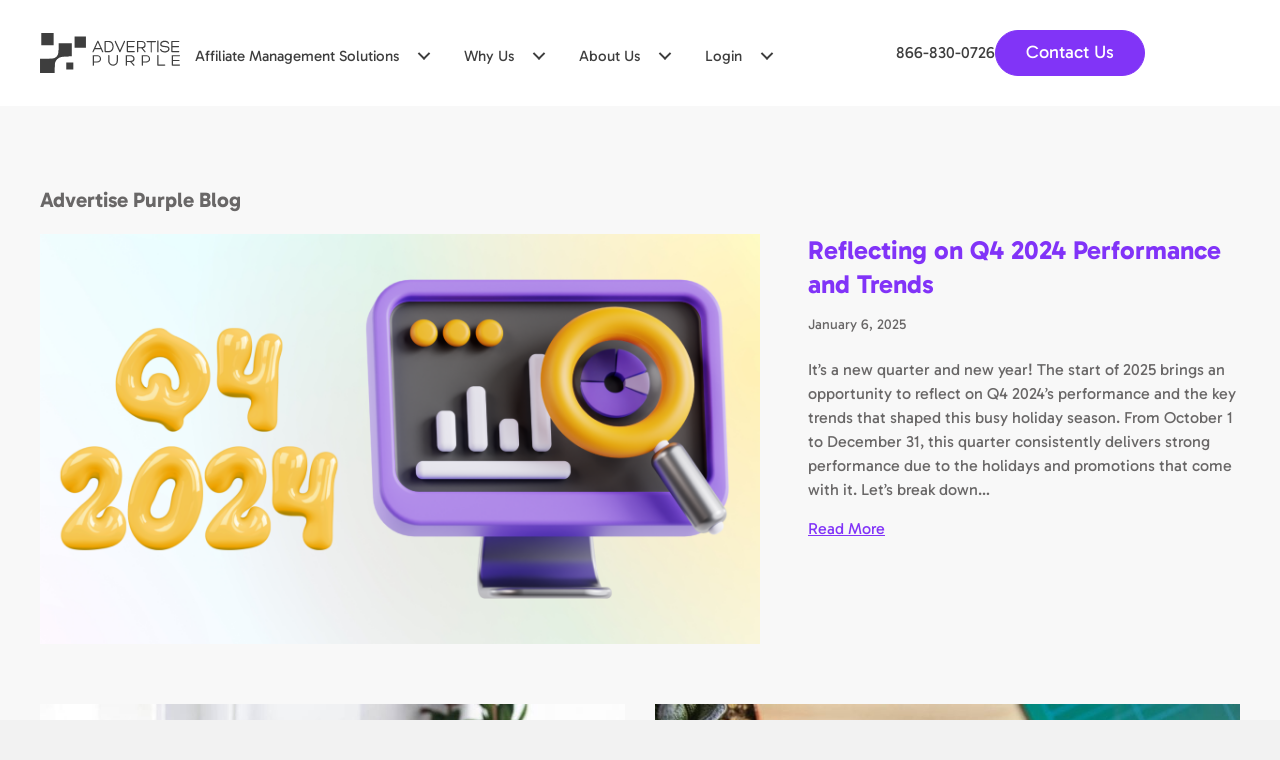

--- FILE ---
content_type: text/html; charset=UTF-8
request_url: https://www.advertisepurple.com/blog/page/37/
body_size: 74009
content:
<!DOCTYPE html>
<html lang="en-US">
<head><meta charset="UTF-8" /><script>if(navigator.userAgent.match(/MSIE|Internet Explorer/i)||navigator.userAgent.match(/Trident\/7\..*?rv:11/i)){var href=document.location.href;if(!href.match(/[?&]nowprocket/)){if(href.indexOf("?")==-1){if(href.indexOf("#")==-1){document.location.href=href+"?nowprocket=1"}else{document.location.href=href.replace("#","?nowprocket=1#")}}else{if(href.indexOf("#")==-1){document.location.href=href+"&nowprocket=1"}else{document.location.href=href.replace("#","&nowprocket=1#")}}}}</script><script>(()=>{class RocketLazyLoadScripts{constructor(){this.v="2.0.4",this.userEvents=["keydown","keyup","mousedown","mouseup","mousemove","mouseover","mouseout","touchmove","touchstart","touchend","touchcancel","wheel","click","dblclick","input"],this.attributeEvents=["onblur","onclick","oncontextmenu","ondblclick","onfocus","onmousedown","onmouseenter","onmouseleave","onmousemove","onmouseout","onmouseover","onmouseup","onmousewheel","onscroll","onsubmit"]}async t(){this.i(),this.o(),/iP(ad|hone)/.test(navigator.userAgent)&&this.h(),this.u(),this.l(this),this.m(),this.k(this),this.p(this),this._(),await Promise.all([this.R(),this.L()]),this.lastBreath=Date.now(),this.S(this),this.P(),this.D(),this.O(),this.M(),await this.C(this.delayedScripts.normal),await this.C(this.delayedScripts.defer),await this.C(this.delayedScripts.async),await this.T(),await this.F(),await this.j(),await this.A(),window.dispatchEvent(new Event("rocket-allScriptsLoaded")),this.everythingLoaded=!0,this.lastTouchEnd&&await new Promise(t=>setTimeout(t,500-Date.now()+this.lastTouchEnd)),this.I(),this.H(),this.U(),this.W()}i(){this.CSPIssue=sessionStorage.getItem("rocketCSPIssue"),document.addEventListener("securitypolicyviolation",t=>{this.CSPIssue||"script-src-elem"!==t.violatedDirective||"data"!==t.blockedURI||(this.CSPIssue=!0,sessionStorage.setItem("rocketCSPIssue",!0))},{isRocket:!0})}o(){window.addEventListener("pageshow",t=>{this.persisted=t.persisted,this.realWindowLoadedFired=!0},{isRocket:!0}),window.addEventListener("pagehide",()=>{this.onFirstUserAction=null},{isRocket:!0})}h(){let t;function e(e){t=e}window.addEventListener("touchstart",e,{isRocket:!0}),window.addEventListener("touchend",function i(o){o.changedTouches[0]&&t.changedTouches[0]&&Math.abs(o.changedTouches[0].pageX-t.changedTouches[0].pageX)<10&&Math.abs(o.changedTouches[0].pageY-t.changedTouches[0].pageY)<10&&o.timeStamp-t.timeStamp<200&&(window.removeEventListener("touchstart",e,{isRocket:!0}),window.removeEventListener("touchend",i,{isRocket:!0}),"INPUT"===o.target.tagName&&"text"===o.target.type||(o.target.dispatchEvent(new TouchEvent("touchend",{target:o.target,bubbles:!0})),o.target.dispatchEvent(new MouseEvent("mouseover",{target:o.target,bubbles:!0})),o.target.dispatchEvent(new PointerEvent("click",{target:o.target,bubbles:!0,cancelable:!0,detail:1,clientX:o.changedTouches[0].clientX,clientY:o.changedTouches[0].clientY})),event.preventDefault()))},{isRocket:!0})}q(t){this.userActionTriggered||("mousemove"!==t.type||this.firstMousemoveIgnored?"keyup"===t.type||"mouseover"===t.type||"mouseout"===t.type||(this.userActionTriggered=!0,this.onFirstUserAction&&this.onFirstUserAction()):this.firstMousemoveIgnored=!0),"click"===t.type&&t.preventDefault(),t.stopPropagation(),t.stopImmediatePropagation(),"touchstart"===this.lastEvent&&"touchend"===t.type&&(this.lastTouchEnd=Date.now()),"click"===t.type&&(this.lastTouchEnd=0),this.lastEvent=t.type,t.composedPath&&t.composedPath()[0].getRootNode()instanceof ShadowRoot&&(t.rocketTarget=t.composedPath()[0]),this.savedUserEvents.push(t)}u(){this.savedUserEvents=[],this.userEventHandler=this.q.bind(this),this.userEvents.forEach(t=>window.addEventListener(t,this.userEventHandler,{passive:!1,isRocket:!0})),document.addEventListener("visibilitychange",this.userEventHandler,{isRocket:!0})}U(){this.userEvents.forEach(t=>window.removeEventListener(t,this.userEventHandler,{passive:!1,isRocket:!0})),document.removeEventListener("visibilitychange",this.userEventHandler,{isRocket:!0}),this.savedUserEvents.forEach(t=>{(t.rocketTarget||t.target).dispatchEvent(new window[t.constructor.name](t.type,t))})}m(){const t="return false",e=Array.from(this.attributeEvents,t=>"data-rocket-"+t),i="["+this.attributeEvents.join("],[")+"]",o="[data-rocket-"+this.attributeEvents.join("],[data-rocket-")+"]",s=(e,i,o)=>{o&&o!==t&&(e.setAttribute("data-rocket-"+i,o),e["rocket"+i]=new Function("event",o),e.setAttribute(i,t))};new MutationObserver(t=>{for(const n of t)"attributes"===n.type&&(n.attributeName.startsWith("data-rocket-")||this.everythingLoaded?n.attributeName.startsWith("data-rocket-")&&this.everythingLoaded&&this.N(n.target,n.attributeName.substring(12)):s(n.target,n.attributeName,n.target.getAttribute(n.attributeName))),"childList"===n.type&&n.addedNodes.forEach(t=>{if(t.nodeType===Node.ELEMENT_NODE)if(this.everythingLoaded)for(const i of[t,...t.querySelectorAll(o)])for(const t of i.getAttributeNames())e.includes(t)&&this.N(i,t.substring(12));else for(const e of[t,...t.querySelectorAll(i)])for(const t of e.getAttributeNames())this.attributeEvents.includes(t)&&s(e,t,e.getAttribute(t))})}).observe(document,{subtree:!0,childList:!0,attributeFilter:[...this.attributeEvents,...e]})}I(){this.attributeEvents.forEach(t=>{document.querySelectorAll("[data-rocket-"+t+"]").forEach(e=>{this.N(e,t)})})}N(t,e){const i=t.getAttribute("data-rocket-"+e);i&&(t.setAttribute(e,i),t.removeAttribute("data-rocket-"+e))}k(t){Object.defineProperty(HTMLElement.prototype,"onclick",{get(){return this.rocketonclick||null},set(e){this.rocketonclick=e,this.setAttribute(t.everythingLoaded?"onclick":"data-rocket-onclick","this.rocketonclick(event)")}})}S(t){function e(e,i){let o=e[i];e[i]=null,Object.defineProperty(e,i,{get:()=>o,set(s){t.everythingLoaded?o=s:e["rocket"+i]=o=s}})}e(document,"onreadystatechange"),e(window,"onload"),e(window,"onpageshow");try{Object.defineProperty(document,"readyState",{get:()=>t.rocketReadyState,set(e){t.rocketReadyState=e},configurable:!0}),document.readyState="loading"}catch(t){console.log("WPRocket DJE readyState conflict, bypassing")}}l(t){this.originalAddEventListener=EventTarget.prototype.addEventListener,this.originalRemoveEventListener=EventTarget.prototype.removeEventListener,this.savedEventListeners=[],EventTarget.prototype.addEventListener=function(e,i,o){o&&o.isRocket||!t.B(e,this)&&!t.userEvents.includes(e)||t.B(e,this)&&!t.userActionTriggered||e.startsWith("rocket-")||t.everythingLoaded?t.originalAddEventListener.call(this,e,i,o):(t.savedEventListeners.push({target:this,remove:!1,type:e,func:i,options:o}),"mouseenter"!==e&&"mouseleave"!==e||t.originalAddEventListener.call(this,e,t.savedUserEvents.push,o))},EventTarget.prototype.removeEventListener=function(e,i,o){o&&o.isRocket||!t.B(e,this)&&!t.userEvents.includes(e)||t.B(e,this)&&!t.userActionTriggered||e.startsWith("rocket-")||t.everythingLoaded?t.originalRemoveEventListener.call(this,e,i,o):t.savedEventListeners.push({target:this,remove:!0,type:e,func:i,options:o})}}J(t,e){this.savedEventListeners=this.savedEventListeners.filter(i=>{let o=i.type,s=i.target||window;return e!==o||t!==s||(this.B(o,s)&&(i.type="rocket-"+o),this.$(i),!1)})}H(){EventTarget.prototype.addEventListener=this.originalAddEventListener,EventTarget.prototype.removeEventListener=this.originalRemoveEventListener,this.savedEventListeners.forEach(t=>this.$(t))}$(t){t.remove?this.originalRemoveEventListener.call(t.target,t.type,t.func,t.options):this.originalAddEventListener.call(t.target,t.type,t.func,t.options)}p(t){let e;function i(e){return t.everythingLoaded?e:e.split(" ").map(t=>"load"===t||t.startsWith("load.")?"rocket-jquery-load":t).join(" ")}function o(o){function s(e){const s=o.fn[e];o.fn[e]=o.fn.init.prototype[e]=function(){return this[0]===window&&t.userActionTriggered&&("string"==typeof arguments[0]||arguments[0]instanceof String?arguments[0]=i(arguments[0]):"object"==typeof arguments[0]&&Object.keys(arguments[0]).forEach(t=>{const e=arguments[0][t];delete arguments[0][t],arguments[0][i(t)]=e})),s.apply(this,arguments),this}}if(o&&o.fn&&!t.allJQueries.includes(o)){const e={DOMContentLoaded:[],"rocket-DOMContentLoaded":[]};for(const t in e)document.addEventListener(t,()=>{e[t].forEach(t=>t())},{isRocket:!0});o.fn.ready=o.fn.init.prototype.ready=function(i){function s(){parseInt(o.fn.jquery)>2?setTimeout(()=>i.bind(document)(o)):i.bind(document)(o)}return"function"==typeof i&&(t.realDomReadyFired?!t.userActionTriggered||t.fauxDomReadyFired?s():e["rocket-DOMContentLoaded"].push(s):e.DOMContentLoaded.push(s)),o([])},s("on"),s("one"),s("off"),t.allJQueries.push(o)}e=o}t.allJQueries=[],o(window.jQuery),Object.defineProperty(window,"jQuery",{get:()=>e,set(t){o(t)}})}P(){const t=new Map;document.write=document.writeln=function(e){const i=document.currentScript,o=document.createRange(),s=i.parentElement;let n=t.get(i);void 0===n&&(n=i.nextSibling,t.set(i,n));const c=document.createDocumentFragment();o.setStart(c,0),c.appendChild(o.createContextualFragment(e)),s.insertBefore(c,n)}}async R(){return new Promise(t=>{this.userActionTriggered?t():this.onFirstUserAction=t})}async L(){return new Promise(t=>{document.addEventListener("DOMContentLoaded",()=>{this.realDomReadyFired=!0,t()},{isRocket:!0})})}async j(){return this.realWindowLoadedFired?Promise.resolve():new Promise(t=>{window.addEventListener("load",t,{isRocket:!0})})}M(){this.pendingScripts=[];this.scriptsMutationObserver=new MutationObserver(t=>{for(const e of t)e.addedNodes.forEach(t=>{"SCRIPT"!==t.tagName||t.noModule||t.isWPRocket||this.pendingScripts.push({script:t,promise:new Promise(e=>{const i=()=>{const i=this.pendingScripts.findIndex(e=>e.script===t);i>=0&&this.pendingScripts.splice(i,1),e()};t.addEventListener("load",i,{isRocket:!0}),t.addEventListener("error",i,{isRocket:!0}),setTimeout(i,1e3)})})})}),this.scriptsMutationObserver.observe(document,{childList:!0,subtree:!0})}async F(){await this.X(),this.pendingScripts.length?(await this.pendingScripts[0].promise,await this.F()):this.scriptsMutationObserver.disconnect()}D(){this.delayedScripts={normal:[],async:[],defer:[]},document.querySelectorAll("script[type$=rocketlazyloadscript]").forEach(t=>{t.hasAttribute("data-rocket-src")?t.hasAttribute("async")&&!1!==t.async?this.delayedScripts.async.push(t):t.hasAttribute("defer")&&!1!==t.defer||"module"===t.getAttribute("data-rocket-type")?this.delayedScripts.defer.push(t):this.delayedScripts.normal.push(t):this.delayedScripts.normal.push(t)})}async _(){await this.L();let t=[];document.querySelectorAll("script[type$=rocketlazyloadscript][data-rocket-src]").forEach(e=>{let i=e.getAttribute("data-rocket-src");if(i&&!i.startsWith("data:")){i.startsWith("//")&&(i=location.protocol+i);try{const o=new URL(i).origin;o!==location.origin&&t.push({src:o,crossOrigin:e.crossOrigin||"module"===e.getAttribute("data-rocket-type")})}catch(t){}}}),t=[...new Map(t.map(t=>[JSON.stringify(t),t])).values()],this.Y(t,"preconnect")}async G(t){if(await this.K(),!0!==t.noModule||!("noModule"in HTMLScriptElement.prototype))return new Promise(e=>{let i;function o(){(i||t).setAttribute("data-rocket-status","executed"),e()}try{if(navigator.userAgent.includes("Firefox/")||""===navigator.vendor||this.CSPIssue)i=document.createElement("script"),[...t.attributes].forEach(t=>{let e=t.nodeName;"type"!==e&&("data-rocket-type"===e&&(e="type"),"data-rocket-src"===e&&(e="src"),i.setAttribute(e,t.nodeValue))}),t.text&&(i.text=t.text),t.nonce&&(i.nonce=t.nonce),i.hasAttribute("src")?(i.addEventListener("load",o,{isRocket:!0}),i.addEventListener("error",()=>{i.setAttribute("data-rocket-status","failed-network"),e()},{isRocket:!0}),setTimeout(()=>{i.isConnected||e()},1)):(i.text=t.text,o()),i.isWPRocket=!0,t.parentNode.replaceChild(i,t);else{const i=t.getAttribute("data-rocket-type"),s=t.getAttribute("data-rocket-src");i?(t.type=i,t.removeAttribute("data-rocket-type")):t.removeAttribute("type"),t.addEventListener("load",o,{isRocket:!0}),t.addEventListener("error",i=>{this.CSPIssue&&i.target.src.startsWith("data:")?(console.log("WPRocket: CSP fallback activated"),t.removeAttribute("src"),this.G(t).then(e)):(t.setAttribute("data-rocket-status","failed-network"),e())},{isRocket:!0}),s?(t.fetchPriority="high",t.removeAttribute("data-rocket-src"),t.src=s):t.src="data:text/javascript;base64,"+window.btoa(unescape(encodeURIComponent(t.text)))}}catch(i){t.setAttribute("data-rocket-status","failed-transform"),e()}});t.setAttribute("data-rocket-status","skipped")}async C(t){const e=t.shift();return e?(e.isConnected&&await this.G(e),this.C(t)):Promise.resolve()}O(){this.Y([...this.delayedScripts.normal,...this.delayedScripts.defer,...this.delayedScripts.async],"preload")}Y(t,e){this.trash=this.trash||[];let i=!0;var o=document.createDocumentFragment();t.forEach(t=>{const s=t.getAttribute&&t.getAttribute("data-rocket-src")||t.src;if(s&&!s.startsWith("data:")){const n=document.createElement("link");n.href=s,n.rel=e,"preconnect"!==e&&(n.as="script",n.fetchPriority=i?"high":"low"),t.getAttribute&&"module"===t.getAttribute("data-rocket-type")&&(n.crossOrigin=!0),t.crossOrigin&&(n.crossOrigin=t.crossOrigin),t.integrity&&(n.integrity=t.integrity),t.nonce&&(n.nonce=t.nonce),o.appendChild(n),this.trash.push(n),i=!1}}),document.head.appendChild(o)}W(){this.trash.forEach(t=>t.remove())}async T(){try{document.readyState="interactive"}catch(t){}this.fauxDomReadyFired=!0;try{await this.K(),this.J(document,"readystatechange"),document.dispatchEvent(new Event("rocket-readystatechange")),await this.K(),document.rocketonreadystatechange&&document.rocketonreadystatechange(),await this.K(),this.J(document,"DOMContentLoaded"),document.dispatchEvent(new Event("rocket-DOMContentLoaded")),await this.K(),this.J(window,"DOMContentLoaded"),window.dispatchEvent(new Event("rocket-DOMContentLoaded"))}catch(t){console.error(t)}}async A(){try{document.readyState="complete"}catch(t){}try{await this.K(),this.J(document,"readystatechange"),document.dispatchEvent(new Event("rocket-readystatechange")),await this.K(),document.rocketonreadystatechange&&document.rocketonreadystatechange(),await this.K(),this.J(window,"load"),window.dispatchEvent(new Event("rocket-load")),await this.K(),window.rocketonload&&window.rocketonload(),await this.K(),this.allJQueries.forEach(t=>t(window).trigger("rocket-jquery-load")),await this.K(),this.J(window,"pageshow");const t=new Event("rocket-pageshow");t.persisted=this.persisted,window.dispatchEvent(t),await this.K(),window.rocketonpageshow&&window.rocketonpageshow({persisted:this.persisted})}catch(t){console.error(t)}}async K(){Date.now()-this.lastBreath>45&&(await this.X(),this.lastBreath=Date.now())}async X(){return document.hidden?new Promise(t=>setTimeout(t)):new Promise(t=>requestAnimationFrame(t))}B(t,e){return e===document&&"readystatechange"===t||(e===document&&"DOMContentLoaded"===t||(e===window&&"DOMContentLoaded"===t||(e===window&&"load"===t||e===window&&"pageshow"===t)))}static run(){(new RocketLazyLoadScripts).t()}}RocketLazyLoadScripts.run()})();</script>

<meta name='viewport' content='width=device-width, initial-scale=1.0' />
<meta http-equiv='X-UA-Compatible' content='IE=edge' />
<link rel="profile" href="https://gmpg.org/xfn/11" />
<link rel="preload" as="image" href="https://www.advertisepurple.com/wp-content/uploads/2025/10/Group-7983.webp">

<meta name='robots' content='noindex, follow' />

<!-- Google Tag Manager for WordPress by gtm4wp.com -->
<script data-cfasync="false" data-pagespeed-no-defer>
	var gtm4wp_datalayer_name = "dataLayer";
	var dataLayer = dataLayer || [];
</script>
<!-- End Google Tag Manager for WordPress by gtm4wp.com -->
	<!-- This site is optimized with the Yoast SEO Premium plugin v26.6 (Yoast SEO v26.6) - https://yoast.com/wordpress/plugins/seo/ -->
	<title>Advertise Purple Blog - Insights on Affiliate Marketing &amp; Growth</title>
<link data-rocket-preload as="style" href="https://fonts.googleapis.com/css?family=Gabarito%3A400%2C700%2C600&#038;display=swap" rel="preload">
<style type="text/css">@font-face {font-family:Gabarito;font-style:normal;font-weight:400;src:url(/cf-fonts/s/gabarito/5.0.2/latin/400/normal.woff2);unicode-range:U+0000-00FF,U+0131,U+0152-0153,U+02BB-02BC,U+02C6,U+02DA,U+02DC,U+0304,U+0308,U+0329,U+2000-206F,U+2074,U+20AC,U+2122,U+2191,U+2193,U+2212,U+2215,U+FEFF,U+FFFD;font-display:swap;}@font-face {font-family:Gabarito;font-style:normal;font-weight:400;src:url(/cf-fonts/s/gabarito/5.0.2/latin-ext/400/normal.woff2);unicode-range:U+0100-02AF,U+0304,U+0308,U+0329,U+1E00-1E9F,U+1EF2-1EFF,U+2020,U+20A0-20AB,U+20AD-20CF,U+2113,U+2C60-2C7F,U+A720-A7FF;font-display:swap;}@font-face {font-family:Gabarito;font-style:normal;font-weight:700;src:url(/cf-fonts/s/gabarito/5.0.2/latin/700/normal.woff2);unicode-range:U+0000-00FF,U+0131,U+0152-0153,U+02BB-02BC,U+02C6,U+02DA,U+02DC,U+0304,U+0308,U+0329,U+2000-206F,U+2074,U+20AC,U+2122,U+2191,U+2193,U+2212,U+2215,U+FEFF,U+FFFD;font-display:swap;}@font-face {font-family:Gabarito;font-style:normal;font-weight:700;src:url(/cf-fonts/s/gabarito/5.0.2/latin-ext/700/normal.woff2);unicode-range:U+0100-02AF,U+0304,U+0308,U+0329,U+1E00-1E9F,U+1EF2-1EFF,U+2020,U+20A0-20AB,U+20AD-20CF,U+2113,U+2C60-2C7F,U+A720-A7FF;font-display:swap;}@font-face {font-family:Gabarito;font-style:normal;font-weight:600;src:url(/cf-fonts/s/gabarito/5.0.2/latin-ext/600/normal.woff2);unicode-range:U+0100-02AF,U+0304,U+0308,U+0329,U+1E00-1E9F,U+1EF2-1EFF,U+2020,U+20A0-20AB,U+20AD-20CF,U+2113,U+2C60-2C7F,U+A720-A7FF;font-display:swap;}@font-face {font-family:Gabarito;font-style:normal;font-weight:600;src:url(/cf-fonts/s/gabarito/5.0.2/latin/600/normal.woff2);unicode-range:U+0000-00FF,U+0131,U+0152-0153,U+02BB-02BC,U+02C6,U+02DA,U+02DC,U+0304,U+0308,U+0329,U+2000-206F,U+2074,U+20AC,U+2122,U+2191,U+2193,U+2212,U+2215,U+FEFF,U+FFFD;font-display:swap;}</style>
<style id="wpr-usedcss">img.emoji{display:inline!important;border:none!important;box-shadow:none!important;height:1em!important;width:1em!important;margin:0 .07em!important;vertical-align:-.1em!important;background:0 0!important;padding:0!important}:where(.wp-block-button__link){border-radius:9999px;box-shadow:none;padding:calc(.667em + 2px) calc(1.333em + 2px);text-decoration:none}:root :where(.wp-block-button .wp-block-button__link.is-style-outline),:root :where(.wp-block-button.is-style-outline>.wp-block-button__link){border:2px solid;padding:.667em 1.333em}:root :where(.wp-block-button .wp-block-button__link.is-style-outline:not(.has-text-color)),:root :where(.wp-block-button.is-style-outline>.wp-block-button__link:not(.has-text-color)){color:currentColor}:root :where(.wp-block-button .wp-block-button__link.is-style-outline:not(.has-background)),:root :where(.wp-block-button.is-style-outline>.wp-block-button__link:not(.has-background)){background-color:initial;background-image:none}:where(.wp-block-calendar table:not(.has-background) th){background:#ddd}:where(.wp-block-columns){margin-bottom:1.75em}:where(.wp-block-columns.has-background){padding:1.25em 2.375em}:where(.wp-block-post-comments input[type=submit]){border:none}:where(.wp-block-cover-image:not(.has-text-color)),:where(.wp-block-cover:not(.has-text-color)){color:#fff}:where(.wp-block-cover-image.is-light:not(.has-text-color)),:where(.wp-block-cover.is-light:not(.has-text-color)){color:#000}:root :where(.wp-block-cover h1:not(.has-text-color)),:root :where(.wp-block-cover h2:not(.has-text-color)),:root :where(.wp-block-cover h3:not(.has-text-color)),:root :where(.wp-block-cover h4:not(.has-text-color)),:root :where(.wp-block-cover h5:not(.has-text-color)),:root :where(.wp-block-cover h6:not(.has-text-color)),:root :where(.wp-block-cover p:not(.has-text-color)){color:inherit}:where(.wp-block-file){margin-bottom:1.5em}:where(.wp-block-file__button){border-radius:2em;display:inline-block;padding:.5em 1em}:where(.wp-block-file__button):is(a):active,:where(.wp-block-file__button):is(a):focus,:where(.wp-block-file__button):is(a):hover,:where(.wp-block-file__button):is(a):visited{box-shadow:none;color:#fff;opacity:.85;text-decoration:none}:where(.wp-block-group.wp-block-group-is-layout-constrained){position:relative}:root :where(.wp-block-image.is-style-rounded img,.wp-block-image .is-style-rounded img){border-radius:9999px}:where(.wp-block-latest-comments:not([style*=line-height] .wp-block-latest-comments__comment)){line-height:1.1}:where(.wp-block-latest-comments:not([style*=line-height] .wp-block-latest-comments__comment-excerpt p)){line-height:1.8}:root :where(.wp-block-latest-posts.is-grid){padding:0}:root :where(.wp-block-latest-posts.wp-block-latest-posts__list){padding-left:0}ol,ul{box-sizing:border-box}:root :where(.wp-block-list.has-background){padding:1.25em 2.375em}:where(.wp-block-navigation.has-background .wp-block-navigation-item a:not(.wp-element-button)),:where(.wp-block-navigation.has-background .wp-block-navigation-submenu a:not(.wp-element-button)){padding:.5em 1em}:where(.wp-block-navigation .wp-block-navigation__submenu-container .wp-block-navigation-item a:not(.wp-element-button)),:where(.wp-block-navigation .wp-block-navigation__submenu-container .wp-block-navigation-submenu a:not(.wp-element-button)),:where(.wp-block-navigation .wp-block-navigation__submenu-container .wp-block-navigation-submenu button.wp-block-navigation-item__content),:where(.wp-block-navigation .wp-block-navigation__submenu-container .wp-block-pages-list__item button.wp-block-navigation-item__content){padding:.5em 1em}:root :where(p.has-background){padding:1.25em 2.375em}:where(p.has-text-color:not(.has-link-color)) a{color:inherit}:where(.wp-block-post-comments-form) input:not([type=submit]),:where(.wp-block-post-comments-form) textarea{border:1px solid #949494;font-family:inherit;font-size:1em}:where(.wp-block-post-comments-form) input:where(:not([type=submit]):not([type=checkbox])),:where(.wp-block-post-comments-form) textarea{padding:calc(.667em + 2px)}:where(.wp-block-post-excerpt){box-sizing:border-box;margin-bottom:var(--wp--style--block-gap);margin-top:var(--wp--style--block-gap)}:where(.wp-block-preformatted.has-background){padding:1.25em 2.375em}:where(.wp-block-search__button){border:1px solid #ccc;padding:6px 10px}:where(.wp-block-search__input){font-family:inherit;font-size:inherit;font-style:inherit;font-weight:inherit;letter-spacing:inherit;line-height:inherit;text-transform:inherit}:where(.wp-block-search__button-inside .wp-block-search__inside-wrapper){border:1px solid #949494;box-sizing:border-box;padding:4px}:where(.wp-block-search__button-inside .wp-block-search__inside-wrapper) .wp-block-search__input{border:none;border-radius:0;padding:0 4px}:where(.wp-block-search__button-inside .wp-block-search__inside-wrapper) .wp-block-search__input:focus{outline:0}:where(.wp-block-search__button-inside .wp-block-search__inside-wrapper) :where(.wp-block-search__button){padding:4px 8px}:root :where(.wp-block-separator.is-style-dots){height:auto;line-height:1;text-align:center}:root :where(.wp-block-separator.is-style-dots):before{color:currentColor;content:"···";font-family:serif;font-size:1.5em;letter-spacing:2em;padding-left:2em}:root :where(.wp-block-site-logo.is-style-rounded){border-radius:9999px}:where(.wp-block-social-links:not(.is-style-logos-only)) .wp-social-link{background-color:#f0f0f0;color:#444}:where(.wp-block-social-links:not(.is-style-logos-only)) .wp-social-link-amazon{background-color:#f90;color:#fff}:where(.wp-block-social-links:not(.is-style-logos-only)) .wp-social-link-bandcamp{background-color:#1ea0c3;color:#fff}:where(.wp-block-social-links:not(.is-style-logos-only)) .wp-social-link-behance{background-color:#0757fe;color:#fff}:where(.wp-block-social-links:not(.is-style-logos-only)) .wp-social-link-bluesky{background-color:#0a7aff;color:#fff}:where(.wp-block-social-links:not(.is-style-logos-only)) .wp-social-link-codepen{background-color:#1e1f26;color:#fff}:where(.wp-block-social-links:not(.is-style-logos-only)) .wp-social-link-deviantart{background-color:#02e49b;color:#fff}:where(.wp-block-social-links:not(.is-style-logos-only)) .wp-social-link-discord{background-color:#5865f2;color:#fff}:where(.wp-block-social-links:not(.is-style-logos-only)) .wp-social-link-dribbble{background-color:#e94c89;color:#fff}:where(.wp-block-social-links:not(.is-style-logos-only)) .wp-social-link-dropbox{background-color:#4280ff;color:#fff}:where(.wp-block-social-links:not(.is-style-logos-only)) .wp-social-link-etsy{background-color:#f45800;color:#fff}:where(.wp-block-social-links:not(.is-style-logos-only)) .wp-social-link-facebook{background-color:#0866ff;color:#fff}:where(.wp-block-social-links:not(.is-style-logos-only)) .wp-social-link-fivehundredpx{background-color:#000;color:#fff}:where(.wp-block-social-links:not(.is-style-logos-only)) .wp-social-link-flickr{background-color:#0461dd;color:#fff}:where(.wp-block-social-links:not(.is-style-logos-only)) .wp-social-link-foursquare{background-color:#e65678;color:#fff}:where(.wp-block-social-links:not(.is-style-logos-only)) .wp-social-link-github{background-color:#24292d;color:#fff}:where(.wp-block-social-links:not(.is-style-logos-only)) .wp-social-link-goodreads{background-color:#eceadd;color:#382110}:where(.wp-block-social-links:not(.is-style-logos-only)) .wp-social-link-google{background-color:#ea4434;color:#fff}:where(.wp-block-social-links:not(.is-style-logos-only)) .wp-social-link-gravatar{background-color:#1d4fc4;color:#fff}:where(.wp-block-social-links:not(.is-style-logos-only)) .wp-social-link-instagram{background-color:#f00075;color:#fff}:where(.wp-block-social-links:not(.is-style-logos-only)) .wp-social-link-lastfm{background-color:#e21b24;color:#fff}:where(.wp-block-social-links:not(.is-style-logos-only)) .wp-social-link-linkedin{background-color:#0d66c2;color:#fff}:where(.wp-block-social-links:not(.is-style-logos-only)) .wp-social-link-mastodon{background-color:#3288d4;color:#fff}:where(.wp-block-social-links:not(.is-style-logos-only)) .wp-social-link-medium{background-color:#000;color:#fff}:where(.wp-block-social-links:not(.is-style-logos-only)) .wp-social-link-meetup{background-color:#f6405f;color:#fff}:where(.wp-block-social-links:not(.is-style-logos-only)) .wp-social-link-patreon{background-color:#000;color:#fff}:where(.wp-block-social-links:not(.is-style-logos-only)) .wp-social-link-pinterest{background-color:#e60122;color:#fff}:where(.wp-block-social-links:not(.is-style-logos-only)) .wp-social-link-pocket{background-color:#ef4155;color:#fff}:where(.wp-block-social-links:not(.is-style-logos-only)) .wp-social-link-reddit{background-color:#ff4500;color:#fff}:where(.wp-block-social-links:not(.is-style-logos-only)) .wp-social-link-skype{background-color:#0478d7;color:#fff}:where(.wp-block-social-links:not(.is-style-logos-only)) .wp-social-link-snapchat{background-color:#fefc00;color:#fff;stroke:#000}:where(.wp-block-social-links:not(.is-style-logos-only)) .wp-social-link-soundcloud{background-color:#ff5600;color:#fff}:where(.wp-block-social-links:not(.is-style-logos-only)) .wp-social-link-spotify{background-color:#1bd760;color:#fff}:where(.wp-block-social-links:not(.is-style-logos-only)) .wp-social-link-telegram{background-color:#2aabee;color:#fff}:where(.wp-block-social-links:not(.is-style-logos-only)) .wp-social-link-threads{background-color:#000;color:#fff}:where(.wp-block-social-links:not(.is-style-logos-only)) .wp-social-link-tiktok{background-color:#000;color:#fff}:where(.wp-block-social-links:not(.is-style-logos-only)) .wp-social-link-tumblr{background-color:#011835;color:#fff}:where(.wp-block-social-links:not(.is-style-logos-only)) .wp-social-link-twitch{background-color:#6440a4;color:#fff}:where(.wp-block-social-links:not(.is-style-logos-only)) .wp-social-link-twitter{background-color:#1da1f2;color:#fff}:where(.wp-block-social-links:not(.is-style-logos-only)) .wp-social-link-vimeo{background-color:#1eb7ea;color:#fff}:where(.wp-block-social-links:not(.is-style-logos-only)) .wp-social-link-vk{background-color:#4680c2;color:#fff}:where(.wp-block-social-links:not(.is-style-logos-only)) .wp-social-link-wordpress{background-color:#3499cd;color:#fff}:where(.wp-block-social-links:not(.is-style-logos-only)) .wp-social-link-whatsapp{background-color:#25d366;color:#fff}:where(.wp-block-social-links:not(.is-style-logos-only)) .wp-social-link-x{background-color:#000;color:#fff}:where(.wp-block-social-links:not(.is-style-logos-only)) .wp-social-link-yelp{background-color:#d32422;color:#fff}:where(.wp-block-social-links:not(.is-style-logos-only)) .wp-social-link-youtube{background-color:red;color:#fff}:where(.wp-block-social-links.is-style-logos-only) .wp-social-link{background:0 0}:where(.wp-block-social-links.is-style-logos-only) .wp-social-link svg{height:1.25em;width:1.25em}:where(.wp-block-social-links.is-style-logos-only) .wp-social-link-amazon{color:#f90}:where(.wp-block-social-links.is-style-logos-only) .wp-social-link-bandcamp{color:#1ea0c3}:where(.wp-block-social-links.is-style-logos-only) .wp-social-link-behance{color:#0757fe}:where(.wp-block-social-links.is-style-logos-only) .wp-social-link-bluesky{color:#0a7aff}:where(.wp-block-social-links.is-style-logos-only) .wp-social-link-codepen{color:#1e1f26}:where(.wp-block-social-links.is-style-logos-only) .wp-social-link-deviantart{color:#02e49b}:where(.wp-block-social-links.is-style-logos-only) .wp-social-link-discord{color:#5865f2}:where(.wp-block-social-links.is-style-logos-only) .wp-social-link-dribbble{color:#e94c89}:where(.wp-block-social-links.is-style-logos-only) .wp-social-link-dropbox{color:#4280ff}:where(.wp-block-social-links.is-style-logos-only) .wp-social-link-etsy{color:#f45800}:where(.wp-block-social-links.is-style-logos-only) .wp-social-link-facebook{color:#0866ff}:where(.wp-block-social-links.is-style-logos-only) .wp-social-link-fivehundredpx{color:#000}:where(.wp-block-social-links.is-style-logos-only) .wp-social-link-flickr{color:#0461dd}:where(.wp-block-social-links.is-style-logos-only) .wp-social-link-foursquare{color:#e65678}:where(.wp-block-social-links.is-style-logos-only) .wp-social-link-github{color:#24292d}:where(.wp-block-social-links.is-style-logos-only) .wp-social-link-goodreads{color:#382110}:where(.wp-block-social-links.is-style-logos-only) .wp-social-link-google{color:#ea4434}:where(.wp-block-social-links.is-style-logos-only) .wp-social-link-gravatar{color:#1d4fc4}:where(.wp-block-social-links.is-style-logos-only) .wp-social-link-instagram{color:#f00075}:where(.wp-block-social-links.is-style-logos-only) .wp-social-link-lastfm{color:#e21b24}:where(.wp-block-social-links.is-style-logos-only) .wp-social-link-linkedin{color:#0d66c2}:where(.wp-block-social-links.is-style-logos-only) .wp-social-link-mastodon{color:#3288d4}:where(.wp-block-social-links.is-style-logos-only) .wp-social-link-medium{color:#000}:where(.wp-block-social-links.is-style-logos-only) .wp-social-link-meetup{color:#f6405f}:where(.wp-block-social-links.is-style-logos-only) .wp-social-link-patreon{color:#000}:where(.wp-block-social-links.is-style-logos-only) .wp-social-link-pinterest{color:#e60122}:where(.wp-block-social-links.is-style-logos-only) .wp-social-link-pocket{color:#ef4155}:where(.wp-block-social-links.is-style-logos-only) .wp-social-link-reddit{color:#ff4500}:where(.wp-block-social-links.is-style-logos-only) .wp-social-link-skype{color:#0478d7}:where(.wp-block-social-links.is-style-logos-only) .wp-social-link-snapchat{color:#fff;stroke:#000}:where(.wp-block-social-links.is-style-logos-only) .wp-social-link-soundcloud{color:#ff5600}:where(.wp-block-social-links.is-style-logos-only) .wp-social-link-spotify{color:#1bd760}:where(.wp-block-social-links.is-style-logos-only) .wp-social-link-telegram{color:#2aabee}:where(.wp-block-social-links.is-style-logos-only) .wp-social-link-threads{color:#000}:where(.wp-block-social-links.is-style-logos-only) .wp-social-link-tiktok{color:#000}:where(.wp-block-social-links.is-style-logos-only) .wp-social-link-tumblr{color:#011835}:where(.wp-block-social-links.is-style-logos-only) .wp-social-link-twitch{color:#6440a4}:where(.wp-block-social-links.is-style-logos-only) .wp-social-link-twitter{color:#1da1f2}:where(.wp-block-social-links.is-style-logos-only) .wp-social-link-vimeo{color:#1eb7ea}:where(.wp-block-social-links.is-style-logos-only) .wp-social-link-vk{color:#4680c2}:where(.wp-block-social-links.is-style-logos-only) .wp-social-link-whatsapp{color:#25d366}:where(.wp-block-social-links.is-style-logos-only) .wp-social-link-wordpress{color:#3499cd}:where(.wp-block-social-links.is-style-logos-only) .wp-social-link-x{color:#000}:where(.wp-block-social-links.is-style-logos-only) .wp-social-link-yelp{color:#d32422}:where(.wp-block-social-links.is-style-logos-only) .wp-social-link-youtube{color:red}:root :where(.wp-block-social-links .wp-social-link a){padding:.25em}:root :where(.wp-block-social-links.is-style-logos-only .wp-social-link a){padding:0}:root :where(.wp-block-social-links.is-style-pill-shape .wp-social-link a){padding-left:.6666666667em;padding-right:.6666666667em}:root :where(.wp-block-tag-cloud.is-style-outline){display:flex;flex-wrap:wrap;gap:1ch}:root :where(.wp-block-tag-cloud.is-style-outline a){border:1px solid;font-size:unset!important;margin-right:0;padding:1ch 2ch;text-decoration:none!important}:root :where(.wp-block-table-of-contents){box-sizing:border-box}:where(.wp-block-term-description){box-sizing:border-box;margin-bottom:var(--wp--style--block-gap);margin-top:var(--wp--style--block-gap)}:where(pre.wp-block-verse){font-family:inherit}:root{--wp--preset--font-size--normal:16px;--wp--preset--font-size--huge:42px}html :where(.has-border-color){border-style:solid}html :where([style*=border-top-color]){border-top-style:solid}html :where([style*=border-right-color]){border-right-style:solid}html :where([style*=border-bottom-color]){border-bottom-style:solid}html :where([style*=border-left-color]){border-left-style:solid}html :where([style*=border-width]){border-style:solid}html :where([style*=border-top-width]){border-top-style:solid}html :where([style*=border-right-width]){border-right-style:solid}html :where([style*=border-bottom-width]){border-bottom-style:solid}html :where([style*=border-left-width]){border-left-style:solid}html :where(img[class*=wp-image-]){height:auto;max-width:100%}:where(figure){margin:0 0 1em}html :where(.is-position-sticky){--wp-admin--admin-bar--position-offset:var(--wp-admin--admin-bar--height,0px)}@media screen and (max-width:600px){html :where(.is-position-sticky){--wp-admin--admin-bar--position-offset:0px}}:root :where(.wp-block-image figcaption){color:#555;font-size:13px;text-align:center}:where(.wp-block-group.has-background){padding:1.25em 2.375em}:root :where(.wp-block-template-part.has-background){margin-bottom:0;margin-top:0;padding:1.25em 2.375em}:root{--wp-admin-theme-color:#3858e9;--wp-admin-theme-color--rgb:56,88,233;--wp-admin-theme-color-darker-10:#2145e6;--wp-admin-theme-color-darker-10--rgb:33,69,230;--wp-admin-theme-color-darker-20:#183ad6;--wp-admin-theme-color-darker-20--rgb:24,58,214;--wp-admin-border-width-focus:2px}[role=region]{position:relative}:root{--wp-admin-theme-color:#007cba;--wp-admin-theme-color--rgb:0,124,186;--wp-admin-theme-color-darker-10:#006ba1;--wp-admin-theme-color-darker-10--rgb:0,107,161;--wp-admin-theme-color-darker-20:#005a87;--wp-admin-theme-color-darker-20--rgb:0,90,135;--wp-admin-border-width-focus:2px;--wp-block-synced-color:#7a00df;--wp-block-synced-color--rgb:122,0,223;--wp-bound-block-color:var(--wp-block-synced-color)}@media (min-resolution:192dpi){:root{--wp-admin-border-width-focus:1.5px}}:where(.wp-block-popup-maker-cta-button__link){border-radius:9999px;box-shadow:none;padding:1rem 2.25rem;text-decoration:none}:root :where(.wp-block-popup-maker-cta-button){font-family:inherit;font-size:var(--wp--preset--font-size--medium);font-style:normal;line-height:inherit}:root :where(.wp-block-popup-maker-cta-button .wp-block-popup-maker-cta-button__link.is-style-outline),:root :where(.wp-block-popup-maker-cta-button.is-style-outline>.wp-block-popup-maker-cta-button__link){border:1px solid;padding:calc(1rem - 1px) calc(2.25rem - 1px)}:root :where(.wp-block-popup-maker-cta-button .wp-block-popup-maker-cta-button__link.is-style-outline:not(.has-text-color)),:root :where(.wp-block-popup-maker-cta-button.is-style-outline>.wp-block-popup-maker-cta-button__link:not(.has-text-color)){color:currentColor}:root :where(.wp-block-popup-maker-cta-button .wp-block-popup-maker-cta-button__link.is-style-outline:not(.has-background)),:root :where(.wp-block-popup-maker-cta-button.is-style-outline>.wp-block-popup-maker-cta-button__link:not(.has-background)){background-color:#0000;background-image:none}:root :where(.wp-block-popup-maker-cta-button.is-style-outline>.wp-block-popup-maker-cta-button__link.wp-block-popup-maker-cta-button__link:not(.has-background):hover){background-color:color-mix(in srgb,var(--wp--preset--color--contrast) 5%,#0000)}@supports not (background-color:color-mix(in srgb,red 50%,blue)){:where(.wp-block-popup-maker-cta-button:not(.is-style-outline))>.wp-block-popup-maker-cta-button__link:not(.is-style-outline):hover{filter:brightness(.85)}:where(.wp-block-popup-maker-cta-button.is-style-outline>.wp-block-popup-maker-cta-button__link.wp-block-popup-maker-cta-button__link:not(.has-background):hover){filter:brightness(1.05)}}:root{--wp--preset--aspect-ratio--square:1;--wp--preset--aspect-ratio--4-3:4/3;--wp--preset--aspect-ratio--3-4:3/4;--wp--preset--aspect-ratio--3-2:3/2;--wp--preset--aspect-ratio--2-3:2/3;--wp--preset--aspect-ratio--16-9:16/9;--wp--preset--aspect-ratio--9-16:9/16;--wp--preset--color--black:#000000;--wp--preset--color--cyan-bluish-gray:#abb8c3;--wp--preset--color--white:#ffffff;--wp--preset--color--pale-pink:#f78da7;--wp--preset--color--vivid-red:#cf2e2e;--wp--preset--color--luminous-vivid-orange:#ff6900;--wp--preset--color--luminous-vivid-amber:#fcb900;--wp--preset--color--light-green-cyan:#7bdcb5;--wp--preset--color--vivid-green-cyan:#00d084;--wp--preset--color--pale-cyan-blue:#8ed1fc;--wp--preset--color--vivid-cyan-blue:#0693e3;--wp--preset--color--vivid-purple:#9b51e0;--wp--preset--color--fl-heading-text:#333333;--wp--preset--color--fl-body-bg:#f2f2f2;--wp--preset--color--fl-body-text:#757575;--wp--preset--color--fl-accent:#2b7bb9;--wp--preset--color--fl-accent-hover:#2b7bb9;--wp--preset--color--fl-topbar-bg:#ffffff;--wp--preset--color--fl-topbar-text:#000000;--wp--preset--color--fl-topbar-link:#428bca;--wp--preset--color--fl-topbar-hover:#428bca;--wp--preset--color--fl-header-bg:#ffffff;--wp--preset--color--fl-header-text:#000000;--wp--preset--color--fl-header-link:#428bca;--wp--preset--color--fl-header-hover:#428bca;--wp--preset--color--fl-nav-bg:#ffffff;--wp--preset--color--fl-nav-link:#428bca;--wp--preset--color--fl-nav-hover:#428bca;--wp--preset--color--fl-content-bg:#ffffff;--wp--preset--color--fl-footer-widgets-bg:#ffffff;--wp--preset--color--fl-footer-widgets-text:#000000;--wp--preset--color--fl-footer-widgets-link:#428bca;--wp--preset--color--fl-footer-widgets-hover:#428bca;--wp--preset--color--fl-footer-bg:#ffffff;--wp--preset--color--fl-footer-text:#000000;--wp--preset--color--fl-footer-link:#428bca;--wp--preset--color--fl-footer-hover:#428bca;--wp--preset--gradient--vivid-cyan-blue-to-vivid-purple:linear-gradient(135deg,rgba(6, 147, 227, 1) 0%,rgb(155, 81, 224) 100%);--wp--preset--gradient--light-green-cyan-to-vivid-green-cyan:linear-gradient(135deg,rgb(122, 220, 180) 0%,rgb(0, 208, 130) 100%);--wp--preset--gradient--luminous-vivid-amber-to-luminous-vivid-orange:linear-gradient(135deg,rgba(252, 185, 0, 1) 0%,rgba(255, 105, 0, 1) 100%);--wp--preset--gradient--luminous-vivid-orange-to-vivid-red:linear-gradient(135deg,rgba(255, 105, 0, 1) 0%,rgb(207, 46, 46) 100%);--wp--preset--gradient--very-light-gray-to-cyan-bluish-gray:linear-gradient(135deg,rgb(238, 238, 238) 0%,rgb(169, 184, 195) 100%);--wp--preset--gradient--cool-to-warm-spectrum:linear-gradient(135deg,rgb(74, 234, 220) 0%,rgb(151, 120, 209) 20%,rgb(207, 42, 186) 40%,rgb(238, 44, 130) 60%,rgb(251, 105, 98) 80%,rgb(254, 248, 76) 100%);--wp--preset--gradient--blush-light-purple:linear-gradient(135deg,rgb(255, 206, 236) 0%,rgb(152, 150, 240) 100%);--wp--preset--gradient--blush-bordeaux:linear-gradient(135deg,rgb(254, 205, 165) 0%,rgb(254, 45, 45) 50%,rgb(107, 0, 62) 100%);--wp--preset--gradient--luminous-dusk:linear-gradient(135deg,rgb(255, 203, 112) 0%,rgb(199, 81, 192) 50%,rgb(65, 88, 208) 100%);--wp--preset--gradient--pale-ocean:linear-gradient(135deg,rgb(255, 245, 203) 0%,rgb(182, 227, 212) 50%,rgb(51, 167, 181) 100%);--wp--preset--gradient--electric-grass:linear-gradient(135deg,rgb(202, 248, 128) 0%,rgb(113, 206, 126) 100%);--wp--preset--gradient--midnight:linear-gradient(135deg,rgb(2, 3, 129) 0%,rgb(40, 116, 252) 100%);--wp--preset--font-size--small:13px;--wp--preset--font-size--medium:20px;--wp--preset--font-size--large:36px;--wp--preset--font-size--x-large:42px;--wp--preset--spacing--20:0.44rem;--wp--preset--spacing--30:0.67rem;--wp--preset--spacing--40:1rem;--wp--preset--spacing--50:1.5rem;--wp--preset--spacing--60:2.25rem;--wp--preset--spacing--70:3.38rem;--wp--preset--spacing--80:5.06rem;--wp--preset--shadow--natural:6px 6px 9px rgba(0, 0, 0, .2);--wp--preset--shadow--deep:12px 12px 50px rgba(0, 0, 0, .4);--wp--preset--shadow--sharp:6px 6px 0px rgba(0, 0, 0, .2);--wp--preset--shadow--outlined:6px 6px 0px -3px rgba(255, 255, 255, 1),6px 6px rgba(0, 0, 0, 1);--wp--preset--shadow--crisp:6px 6px 0px rgba(0, 0, 0, 1)}:where(.is-layout-flex){gap:.5em}:where(.is-layout-grid){gap:.5em}:where(.wp-block-post-template.is-layout-flex){gap:1.25em}:where(.wp-block-post-template.is-layout-grid){gap:1.25em}:where(.wp-block-columns.is-layout-flex){gap:2em}:where(.wp-block-columns.is-layout-grid){gap:2em}:root :where(.wp-block-pullquote){font-size:1.5em;line-height:1.6}.fl-builder-content *,.fl-builder-content :after,.fl-builder-content :before{-webkit-box-sizing:border-box;-moz-box-sizing:border-box;box-sizing:border-box}.fl-col-group:after,.fl-col-group:before,.fl-col:after,.fl-col:before,.fl-module-content:after,.fl-module-content:before,.fl-module:not([data-accepts]):after,.fl-module:not([data-accepts]):before,.fl-row-content:after,.fl-row-content:before,.fl-row:after,.fl-row:before{display:table;content:" "}.fl-col-group:after,.fl-col:after,.fl-module-content:after,.fl-module:not([data-accepts]):after,.fl-row-content:after,.fl-row:after{clear:both}.fl-clear{clear:both}.fl-row,.fl-row-content{margin-left:auto;margin-right:auto;min-width:0}.fl-row-content-wrap{position:relative}.fl-row-bg-video,.fl-row-bg-video .fl-row-content{position:relative}.fl-row-bg-video .fl-bg-video{bottom:0;left:0;overflow:hidden;position:absolute;right:0;top:0}.fl-row-bg-video .fl-bg-video video{bottom:0;left:0;max-width:none;position:absolute;right:0;top:0}.fl-row-bg-video .fl-bg-video video{min-width:100%;min-height:100%;width:auto;height:auto}.fl-row-bg-video .fl-bg-video iframe{pointer-events:none;width:100vw;height:56.25vw;max-width:none;min-height:100vh;min-width:177.77vh;position:absolute;top:50%;left:50%;-ms-transform:translate(-50%,-50%);-webkit-transform:translate(-50%,-50%);transform:translate(-50%,-50%)}.fl-bg-video-fallback{background-position:50% 50%;background-repeat:no-repeat;background-size:cover;bottom:0;left:0;position:absolute;right:0;top:0}.fl-row-default-height .fl-row-content-wrap{display:-webkit-box;display:-webkit-flex;display:-ms-flexbox;display:flex;min-height:100vh}.fl-row-default-height .fl-row-content-wrap{min-height:0}.fl-row-default-height .fl-row-content,.fl-row-full-height .fl-row-content{-webkit-box-flex:1 1 auto;-moz-box-flex:1 1 auto;-webkit-flex:1 1 auto;-ms-flex:1 1 auto;flex:1 1 auto}.fl-row-default-height .fl-row-full-width.fl-row-content,.fl-row-full-height .fl-row-full-width.fl-row-content{max-width:100%;width:100%}.fl-row-default-height.fl-row-align-center .fl-row-content-wrap,.fl-row-full-height.fl-row-align-center .fl-row-content-wrap{-webkit-align-items:center;-webkit-box-align:center;-webkit-box-pack:center;-webkit-justify-content:center;-ms-flex-align:center;-ms-flex-pack:center;justify-content:center;align-items:center}.fl-col{float:left;min-height:1px}.fl-builder-shape-layer{z-index:0}@supports (-webkit-touch-callout:inherit){.fl-row.fl-row-bg-parallax .fl-row-content-wrap{background-position:center!important;background-attachment:scroll!important}}.fl-builder-content a.fl-button,.fl-builder-content a.fl-button:visited{border-radius:4px;-moz-border-radius:4px;-webkit-border-radius:4px;display:inline-block;font-size:16px;font-weight:400;line-height:18px;padding:12px 24px;text-decoration:none;text-shadow:none}.fl-builder-content .fl-button:hover{text-decoration:none}.fl-builder-content .fl-button:active{position:relative;top:1px}.fl-builder-content .fl-button-left{text-align:left}.fl-builder-content .fl-button-center{text-align:center}.fl-builder-content .fl-button i{font-size:1.3em;height:auto;margin-right:8px;vertical-align:middle;width:auto}.fl-module img{max-width:100%}.fl-photo{line-height:0;position:relative}.fl-photo-align-left{text-align:left}.fl-photo-align-center{text-align:center}.fl-photo-content{display:inline-block;line-height:0;position:relative;max-width:100%}.fl-photo-img-svg{width:100%}.fl-photo-content img{display:inline;height:auto;max-width:100%}.fl-builder-pagination,.fl-builder-pagination-load-more{padding:40px 0}.fl-builder-pagination ul.page-numbers{list-style:none;margin:0;padding:0;text-align:center}.fl-builder-pagination li{display:inline-block;list-style:none;margin:0;padding:0}.fl-builder-pagination li a.page-numbers,.fl-builder-pagination li span.page-numbers{border:1px solid #e6e6e6;display:inline-block;padding:5px 10px;margin:0 0 5px}.fl-builder-pagination li a.page-numbers:hover,.fl-builder-pagination li span.current{background:#f5f5f5;text-decoration:none}.admin-bar .mfp-wrap .mfp-close,.admin-bar .mfp-wrap .mfp-close:active,.admin-bar .mfp-wrap .mfp-close:focus,.admin-bar .mfp-wrap .mfp-close:hover{top:32px!important}.mfp-wrap .mfp-preloader.fa{font-size:30px}.fl-form-field{margin-bottom:15px}.fl-form-field input.fl-form-error{border-color:#dd6420}.fl-form-error-message{clear:both;color:#dd6420;display:none;padding-top:8px;font-size:12px;font-weight:lighter}.fl-animation{opacity:0}body.fl-no-js .fl-animation{opacity:1}.fl-animated,.fl-builder-edit .fl-animation{opacity:1}.fl-animated{animation-fill-mode:both;-webkit-animation-fill-mode:both}@media (max-width:992px){.fl-row-content-wrap{background-attachment:scroll!important}.fl-row-bg-parallax .fl-row-content-wrap{background-attachment:scroll!important;background-position:center center!important}.fl-col-group.fl-col-group-responsive-reversed{display:-webkit-flex;display:flex;-webkit-flex-wrap:wrap-reverse;flex-wrap:wrap-reverse;flex-direction:row-reverse}.fl-col-group.fl-col-group-responsive-reversed .fl-col:not(.fl-col-small-custom-width){flex-basis:100%;width:100%!important}.fl-col{clear:both;float:none;margin-left:auto;margin-right:auto;width:auto!important}.fl-row[data-node] .fl-row-content-wrap{margin:0;padding-left:0;padding-right:0}.fl-row[data-node] .fl-bg-video{left:0;right:0}.fl-col[data-node] .fl-col-content{margin:0;padding-left:0;padding-right:0}}.fl-col-content{display:flex;flex-direction:column}.fl-row-fixed-width{max-width:1100px}.fl-row-content-wrap{margin-top:0;margin-right:0;margin-bottom:0;margin-left:0;padding-top:60px;padding-right:100px;padding-bottom:60px;padding-left:100px}.fl-module-content,.fl-module:where(.fl-module:not(:has(> .fl-module-content))){margin-top:0;margin-right:0;margin-bottom:0;margin-left:0}:root{--fl-global-text-color:#696767;--fl-global-text-font-family:Gabarito,sans-serif;--fl-global-text-font-weight:400;--fl-global-text-font-size:18px;--fl-global-text-line-height:26px;--fl-global-text-letter-spacing:0px;--fl-global-h1-color:#3E3E3E;--fl-global-h1-font-family:Gabarito,sans-serif;--fl-global-h1-font-weight:700;--fl-global-h1-font-size:36px;--fl-global-h1-line-height:42px;--fl-global-h2-color:#3E3E3E;--fl-global-h2-font-family:Gabarito,sans-serif;--fl-global-h2-font-weight:700;--fl-global-h2-font-size:32px;--fl-global-h2-line-height:38px;--fl-global-h3-color:#3E3E3E;--fl-global-h3-font-family:Gabarito,sans-serif;--fl-global-h3-font-weight:600;--fl-global-h3-font-size:22px;--fl-global-h3-line-height:28px;--fl-global-h4-color:#3E3E3E;--fl-global-h4-font-family:Gabarito,sans-serif;--fl-global-h4-font-weight:400;--fl-global-h4-font-size:20px;--fl-global-h4-line-height:26px;--fl-global-h5-color:#3E3E3E;--fl-global-h5-font-family:Gabarito,sans-serif;--fl-global-h5-font-weight:400;--fl-global-h6-font-family:Gabarito,sans-serif;--fl-global-h6-font-weight:400;--fl-global-link-color:#3E3E3E;--fl-global-link-text-decoration:none;--fl-global-button-color:#ffffff;--fl-global-button-hover-color:#3E3E3E;--fl-global-button-background:#3E3E3E;--fl-global-button-hover-background:#ffffff;--fl-global-button-font-family:Gabarito,sans-serif;--fl-global-button-font-weight:400;--fl-global-button-font-size:15px;--fl-global-button-line-height:18px;--fl-global-button-border-style:solid;--fl-global-button-background-clip:border-box;--fl-global-button-border-color:#3E3E3E;--fl-global-button-border-top-width:1px;--fl-global-button-border-right-width:1px;--fl-global-button-border-bottom-width:1px;--fl-global-button-border-left-width:1px;--fl-global-button-border-top-left-radius:30px;--fl-global-button-border-top-right-radius:30px;--fl-global-button-border-bottom-left-radius:30px;--fl-global-button-border-bottom-right-radius:30px}.fl-builder-content:not(.fl-builder-empty){color:#696767;font-family:Gabarito,sans-serif;font-weight:400;font-size:18px;line-height:26px;letter-spacing:0}.fl-builder-content h2,.fl-builder-content h2 a,.fl-builder-content h2 span{color:#3e3e3e}.fl-builder-content h2{font-family:Gabarito,sans-serif;font-weight:700;font-size:32px;line-height:38px}.fl-builder-content h3,.fl-builder-content h3 a,.fl-builder-content h3 span{color:#3e3e3e}.fl-builder-content h3{font-family:Gabarito,sans-serif;font-weight:600;font-size:22px;line-height:28px}.fl-builder-content h4,.fl-builder-content h4 a,.fl-builder-content h4 span{color:#3e3e3e}.fl-builder-content h4{font-family:Gabarito,sans-serif;font-weight:400;font-size:20px;line-height:26px}.fl-builder-content a:not(.fl-builder-submenu-link){color:#3e3e3e;text-decoration:none}.fl-builder-content a.fl-button,.fl-builder-content a.fl-button *,.fl-builder-content a.fl-button:visited,.fl-builder-content a.fl-button:visited *,.fl-builder-content button:not(.fl-menu-mobile-toggle),.fl-builder-content button:not(.fl-menu-mobile-toggle) *,.fl-builder-content button:visited,.fl-builder-content button:visited *,.fl-builder-content input[type=button],.fl-builder-content input[type=button] *,.fl-builder-content input[type=button]:visited,.fl-builder-content input[type=button]:visited *,.fl-builder-content input[type=submit],.fl-builder-content input[type=submit] *,.fl-builder-content input[type=submit]:visited,.fl-builder-content input[type=submit]:visited *,.fl-page .fl-builder-content a.fl-button,.fl-page .fl-builder-content a.fl-button *,.fl-page .fl-builder-content a.fl-button:visited,.fl-page .fl-builder-content a.fl-button:visited *,.fl-page .fl-builder-content button:not(.fl-menu-mobile-toggle),.fl-page .fl-builder-content button:not(.fl-menu-mobile-toggle) *,.fl-page .fl-builder-content button:visited,.fl-page .fl-builder-content button:visited *,.fl-page .fl-builder-content input[type=button],.fl-page .fl-builder-content input[type=button] *,.fl-page .fl-builder-content input[type=button]:visited,.fl-page .fl-builder-content input[type=button]:visited *,.fl-page .fl-builder-content input[type=submit],.fl-page .fl-builder-content input[type=submit] *,.fl-page .fl-builder-content input[type=submit]:visited,.fl-page .fl-builder-content input[type=submit]:visited *{color:#fff}.fl-builder-content a.fl-button:hover,.fl-builder-content a.fl-button:hover *,.fl-builder-content button:not(.fl-menu-mobile-toggle):hover,.fl-builder-content button:not(.fl-menu-mobile-toggle):hover *,.fl-builder-content input[type=button]:hover,.fl-builder-content input[type=button]:hover *,.fl-builder-content input[type=submit]:hover,.fl-builder-content input[type=submit]:hover *,.fl-page .fl-builder-content a.fl-button:hover,.fl-page .fl-builder-content a.fl-button:hover *,.fl-page .fl-builder-content button:not(.fl-menu-mobile-toggle):hover,.fl-page .fl-builder-content button:not(.fl-menu-mobile-toggle):hover *,.fl-page .fl-builder-content input[type=button]:hover,.fl-page .fl-builder-content input[type=button]:hover *,.fl-page .fl-builder-content input[type=submit]:hover,.fl-page .fl-builder-content input[type=submit]:hover *{color:#3e3e3e}.fl-builder-content .fl-module-content:not(:has(.fl-inline-editor)) button:not(.fl-menu-mobile-toggle),.fl-builder-content a.fl-button,.fl-builder-content a.fl-button:visited,.fl-builder-content button:visited,.fl-builder-content input[type=button],.fl-builder-content input[type=button]:visited,.fl-builder-content input[type=submit],.fl-builder-content input[type=submit]:visited,.fl-page .fl-builder-content .fl-module-content:not(:has(.fl-inline-editor)) button:not(.fl-menu-mobile-toggle),.fl-page .fl-builder-content a.fl-button,.fl-page .fl-builder-content a.fl-button:visited,.fl-page .fl-builder-content button:visited,.fl-page .fl-builder-content input[type=button],.fl-page .fl-builder-content input[type=button]:visited,.fl-page .fl-builder-content input[type=submit],.fl-page .fl-builder-content input[type=submit]:visited{background-color:#3e3e3e}.fl-builder-content .fl-module-content:not(:has(.fl-inline-editor)) button:not(.fl-menu-mobile-toggle):hover,.fl-builder-content a.fl-button:hover,.fl-builder-content input[type=button]:hover,.fl-builder-content input[type=submit]:hover,.fl-page .fl-builder-content .fl-module-content:not(:has(.fl-inline-editor)) button:not(.fl-menu-mobile-toggle):hover,.fl-page .fl-builder-content a.fl-button:hover,.fl-page .fl-builder-content input[type=button]:hover,.fl-page .fl-builder-content input[type=submit]:hover{background-color:#fff}.fl-builder-content a.fl-button,.fl-builder-content a.fl-button:visited,.fl-builder-content button:not(.fl-menu-mobile-toggle),.fl-builder-content button:visited,.fl-builder-content input[type=button],.fl-builder-content input[type=button]:visited,.fl-builder-content input[type=submit],.fl-builder-content input[type=submit]:visited,.fl-page .fl-builder-content a.fl-button,.fl-page .fl-builder-content a.fl-button:visited,.fl-page .fl-builder-content button:not(.fl-menu-mobile-toggle),.fl-page .fl-builder-content button:visited,.fl-page .fl-builder-content input[type=button],.fl-page .fl-builder-content input[type=button]:visited,.fl-page .fl-builder-content input[type=submit],.fl-page .fl-builder-content input[type=submit]:visited{font-family:Gabarito,sans-serif;font-weight:400;font-size:15px;line-height:18px;border-style:solid;border-width:0;background-clip:border-box;border-color:#3e3e3e;border-top-width:1px;border-right-width:1px;border-bottom-width:1px;border-left-width:1px;border-top-left-radius:30px;border-top-right-radius:30px;border-bottom-left-radius:30px;border-bottom-right-radius:30px}.fl-node-g193otvan0ph>.fl-row-content-wrap{background-color:#f8f8f8}.fl-node-g193otvan0ph .fl-row-content{max-width:1400px}@media (max-width:1560px){.fl-node-g193otvan0ph.fl-row>.fl-row-content-wrap{padding-right:60px;padding-left:60px}}@media (max-width:1300px){.fl-node-g193otvan0ph.fl-row>.fl-row-content-wrap{padding-right:40px;padding-left:40px}}.fl-node-fsd51clyjwn3{width:100%}.fl-node-fsd51clyjwn3>.fl-col-content{margin-bottom:60px}.fl-node-ib2pdu9n01x4{width:100%}.fl-node-pal5fv10u4st{width:100%}.fl-builder-content-2272 .fl-node-lm5ovw9j74hf{display:flex;flex-direction:row;gap:10px}@media(max-width:992px){.fl-builder-content-2272 .fl-node-lm5ovw9j74hf{width:100%}:where( .fl-node-lm5ovw9j74hf > :not( .fl-block-overlay,.fl-drop-target ) ){width:100%;max-width:100%}}.fl-node-lm5ovw9j74hf.fl-module-box{margin-top:0;margin-right:0;margin-bottom:0;margin-left:0}body.rtl .fl-post-column{float:right}.fl-post-column{float:left}.fl-post-column .fl-post-grid-post{visibility:visible}.fl-post-grid{margin:0 auto;position:relative}.fl-post-grid:after,.fl-post-grid:before{display:table;content:" "}.fl-post-grid:after{clear:both}.fl-post-grid-post{background:#fff;border:1px solid #e6e6e6;visibility:hidden}.fl-post-feed-post,.fl-post-grid-post{overflow:hidden}.fl-post-grid-image{position:relative}.fl-post-grid-image img{height:auto!important;width:100%!important}.fl-post-grid-text{padding:20px}.fl-post-grid-title{padding-bottom:7px}body .fl-post-grid-content p,body .fl-post-grid-text{font-size:14px;line-height:22px}body .fl-post-grid-text>:last-child{margin-bottom:0;padding-bottom:0}body .fl-post-grid-content p:last-of-type{margin-bottom:0;padding-bottom:0}body .fl-post-grid-text a{text-decoration:none}body .fl-post-grid-title{font-size:20px;line-height:26px;margin:0 0 10px;padding:0}body .fl-post-grid-meta{font-size:14px;padding-bottom:10px}.fl-post-grid #infscr-loading{bottom:0;left:0;right:0;padding:40px 0;position:absolute;text-align:center;width:100%}.fl-post-gallery-post{overflow:hidden;position:relative;visibility:hidden}.fl-post-feed-post{border-bottom:1px solid #e6e6e6;margin-bottom:40px}.fl-post-feed-post:last-child{border-bottom:none;margin-bottom:0;padding-bottom:0}.fl-post-feed-header{margin-bottom:20px}.fl-post-feed-header a{text-decoration:none}body h2.fl-post-feed-title{margin:0 0 10px;padding:0;clear:none}body .fl-post-feed-meta{font-size:14px;margin-bottom:5px}.fl-post-feed-image{margin-bottom:25px;position:relative}.fl-post-feed-image img{height:auto!important;width:100%!important}.fl-post-feed-image-beside .fl-post-feed-image{float:left;margin-bottom:0;width:33%}.fl-post-feed-image-beside .fl-post-feed-text{margin-left:37%}.fl-post-feed-content a{text-decoration:none}.fl-post-feed-content p:last-of-type{margin-bottom:0;padding-bottom:0}.fl-post-feed-more{margin-top:15px;display:inline-block}.fl-post-feed #infscr-loading{padding:40px 0;text-align:center;width:100%}li.fl-post-feed-post,li.fl-post-gallery-post,li.fl-post-grid-post{list-style:none}@media (max-width:992px){.fl-node-g193otvan0ph.fl-row>.fl-row-content-wrap{padding-right:20px;padding-left:20px}.fl-node-fsd51clyjwn3.fl-col>.fl-col-content{padding-bottom:40px}.fl-post-feed-post.fl-post-feed-image-beside{max-width:300px;margin-left:auto;margin-right:auto}.fl-post-feed-image-beside .fl-post-feed-image,.fl-post-feed-image-beside .fl-post-feed-image img{float:none;width:100%!important}.fl-post-feed-image-beside .fl-post-feed-image{margin-bottom:20px}.fl-post-feed-image-beside .fl-post-feed-text{margin-left:0!important;margin-right:0!important}}.fl-node-95o1kglm604q .fl-post-feed-post{margin-bottom:30px}.fl-node-95o1kglm604q .fl-post-feed-post:last-child{margin-bottom:0!important}.fl-node-95o1kglm604q .fl-post-feed-image{width:60%}.fl-node-95o1kglm604q .fl-post-feed-image-beside .fl-post-feed-text{margin-left:64%}@media(max-width:1300px){.fl-node-95o1kglm604q .fl-post-feed-title{font-size:26px;line-height:34px}.fl-builder-content .fl-node-95o1kglm604q .fl-post-feed .fl-post-feed-content,.fl-builder-content .fl-node-95o1kglm604q .fl-post-feed .fl-post-feed-content p{font-size:16px;line-height:24px}}.fl-builder-content-2272 .fl-node-uaoi71qkh5sf{display:flex;flex-direction:row;gap:10px}@media(max-width:992px){.fl-node-95o1kglm604q .fl-post-feed-title{font-size:20px;line-height:28px}:where( .fl-node-uaoi71qkh5sf > :not( .fl-block-overlay,.fl-drop-target ) ){width:100%}}.fl-node-uaoi71qkh5sf.fl-module-box{margin-top:0;margin-right:0;margin-bottom:0;margin-left:0}.fl-node-wgrnshb6pc37 .fl-post-grid{margin-left:-15px;margin-right:-15px}.fl-node-wgrnshb6pc37 .fl-post-column{padding-bottom:30px;padding-left:15px;padding-right:15px;width:33.333333333333%}.fl-node-wgrnshb6pc37 .fl-post-column:nth-child(3n+1){clear:both}@media screen and (max-width:1560px){.fl-node-wgrnshb6pc37 .fl-post-column{width:33.333333333333%}.fl-node-wgrnshb6pc37 .fl-post-column:nth-child(3n+1){clear:none}.fl-node-wgrnshb6pc37 .fl-post-column:nth-child(3n+1){clear:both}}@media screen and (max-width:1300px){.fl-node-wgrnshb6pc37 .fl-post-column{width:33.333333333333%}.fl-node-wgrnshb6pc37 .fl-post-column:nth-child(3n+1){clear:none}.fl-node-wgrnshb6pc37 .fl-post-column:nth-child(3n+1){clear:both}}@media screen and (max-width:992px){.fl-node-wgrnshb6pc37 .fl-post-column{width:100%}.fl-node-wgrnshb6pc37 .fl-post-column:nth-child(3n+1){clear:none}.fl-node-wgrnshb6pc37 .fl-post-column:nth-child(1n+1){clear:both}}.fl-node-wgrnshb6pc37 .fl-post-grid-text{padding:20px}.fl-node-wgrnshb6pc37 .fl-post-grid-post{border-style:none;border-width:0;background-clip:border-box}.fl-node-wgrnshb6pc37 .fl-post-grid-title{font-size:18px;line-height:26px}.fl-builder-content .fl-node-wgrnshb6pc37 .fl-post-grid-meta,.fl-builder-content .fl-node-wgrnshb6pc37 .fl-post-grid-meta a{font-size:14px}.fl-node-wgrnshb6pc37 .fl-button-wrap,.fl-node-wgrnshb6pc37.fl-button-wrap{text-align:center}.fl-builder-content .fl-node-wgrnshb6pc37 a.fl-button{padding-right:35px;padding-left:35px}.fl-node-jvb5eah7mr9t .fl-post-grid{margin-left:-15px;margin-right:-15px}.fl-node-jvb5eah7mr9t .fl-post-column{padding-bottom:30px;padding-left:15px;padding-right:15px;width:50%}.fl-node-jvb5eah7mr9t .fl-post-column:nth-child(odd){clear:both}@media screen and (max-width:1560px){.fl-node-jvb5eah7mr9t .fl-post-column{width:50%}.fl-node-jvb5eah7mr9t .fl-post-column:nth-child(odd){clear:none}.fl-node-jvb5eah7mr9t .fl-post-column:nth-child(odd){clear:both}.special-menu ul li.sub-item a{font-size:13px!important}}@media screen and (max-width:1300px){.fl-node-jvb5eah7mr9t .fl-post-column{width:50%}.fl-node-jvb5eah7mr9t .fl-post-column:nth-child(odd){clear:none}.fl-node-jvb5eah7mr9t .fl-post-column:nth-child(odd){clear:both}}.fl-node-jvb5eah7mr9t .fl-post-grid-text{padding:20px}.fl-node-jvb5eah7mr9t .fl-post-grid-post{border-style:none;border-width:0;background-clip:border-box}.fl-node-jvb5eah7mr9t .fl-post-grid-title{font-size:24px;line-height:30px}.fl-node-jvb5eah7mr9t .fl-post-grid-content,.fl-node-jvb5eah7mr9t .fl-post-grid-content p{font-size:16px;line-height:24px}.fl-builder-content-2272 .fl-node-d0myekv1jgwn{display:flex;flex-direction:row;gap:10px}.fl-node-d0myekv1jgwn.fl-module-box{margin-top:0;margin-right:0;margin-bottom:0;margin-left:0}.featured-section img{min-height:100%;min-width:100%;object-fit:cover}.featured-section .fl-post-feed-more{text-decoration:underline!important}.second-section img{object-fit:cover;aspect-ratio:7/4}.third-section img{object-fit:cover;aspect-ratio:7/4}@media screen and (max-width:992px){.fl-node-jvb5eah7mr9t .fl-post-column{width:100%}.fl-node-jvb5eah7mr9t .fl-post-column:nth-child(odd){clear:none}.fl-node-jvb5eah7mr9t .fl-post-column:nth-child(1n+1){clear:both}.featured-section .fl-post-feed-post.fl-post-feed-image-beside{max-width:100%}}.fl-node-g193otvan0ph .fl-row-content{min-width:0}.fa,.fas{-moz-osx-font-smoothing:grayscale;-webkit-font-smoothing:antialiased;display:inline-block;font-style:normal;font-variant:normal;text-rendering:auto;line-height:1}@font-face{font-family:"Font Awesome 5 Free";font-style:normal;font-weight:400;font-display:swap;src:url(https://www.advertisepurple.com/wp-content/plugins/bb-plugin/fonts/fontawesome/5.15.4/webfonts/fa-regular-400.eot);src:url(https://www.advertisepurple.com/wp-content/plugins/bb-plugin/fonts/fontawesome/5.15.4/webfonts/fa-regular-400.eot?#iefix) format("embedded-opentype"),url(https://www.advertisepurple.com/wp-content/plugins/bb-plugin/fonts/fontawesome/5.15.4/webfonts/fa-regular-400.woff2) format("woff2"),url(https://www.advertisepurple.com/wp-content/plugins/bb-plugin/fonts/fontawesome/5.15.4/webfonts/fa-regular-400.woff) format("woff"),url(https://www.advertisepurple.com/wp-content/plugins/bb-plugin/fonts/fontawesome/5.15.4/webfonts/fa-regular-400.ttf) format("truetype"),url(https://www.advertisepurple.com/wp-content/plugins/bb-plugin/fonts/fontawesome/5.15.4/webfonts/fa-regular-400.svg#fontawesome) format("svg")}@font-face{font-family:"Font Awesome 5 Free";font-style:normal;font-weight:900;font-display:swap;src:url(https://www.advertisepurple.com/wp-content/plugins/bb-plugin/fonts/fontawesome/5.15.4/webfonts/fa-solid-900.eot);src:url(https://www.advertisepurple.com/wp-content/plugins/bb-plugin/fonts/fontawesome/5.15.4/webfonts/fa-solid-900.eot?#iefix) format("embedded-opentype"),url(https://www.advertisepurple.com/wp-content/plugins/bb-plugin/fonts/fontawesome/5.15.4/webfonts/fa-solid-900.woff2) format("woff2"),url(https://www.advertisepurple.com/wp-content/plugins/bb-plugin/fonts/fontawesome/5.15.4/webfonts/fa-solid-900.woff) format("woff"),url(https://www.advertisepurple.com/wp-content/plugins/bb-plugin/fonts/fontawesome/5.15.4/webfonts/fa-solid-900.ttf) format("truetype"),url(https://www.advertisepurple.com/wp-content/plugins/bb-plugin/fonts/fontawesome/5.15.4/webfonts/fa-solid-900.svg#fontawesome) format("svg")}.fa,.fas{font-family:"Font Awesome 5 Free"}.fa,.fas{font-weight:900}.fl-node-ignxayj78crs>.fl-row-content-wrap{background-color:#fff}.fl-node-ignxayj78crs>.fl-row-content-wrap{padding-top:35px;padding-bottom:60px}@media (max-width:1560px){.fl-node-ignxayj78crs.fl-row>.fl-row-content-wrap{padding-right:80px;padding-left:80px}.fl-node-ta6h1mel9wxo.fl-module>.fl-module-content{margin-bottom:15px}}.fl-node-t03ubpemq9nh{width:100%}.fl-node-t03ubpemq9nh>.fl-col-content{padding-top:60px}.fl-node-efdsa5yonri9{width:100%}.fl-node-efdsa5yonri9>.fl-col-content{border-style:solid;border-width:0;background-clip:border-box;border-color:#696767;border-bottom-width:1px}.fl-node-efdsa5yonri9>.fl-col-content{padding-bottom:60px}@media (max-width:1300px){.fl-node-ignxayj78crs.fl-row>.fl-row-content-wrap{padding-top:30px;padding-right:60px;padding-bottom:30px;padding-left:60px}.fl-node-t03ubpemq9nh.fl-col>.fl-col-content{padding-top:40px}.fl-node-efdsa5yonri9.fl-col>.fl-col-content{padding-bottom:40px}}img.mfp-img{padding-bottom:40px!important}.fl-node-sh4pvwdeoi3a .fl-photo-content,.fl-node-sh4pvwdeoi3a .fl-photo-img{width:90px}.fl-node-sh4pvwdeoi3a>.fl-module-content{margin-top:0;margin-right:0;margin-bottom:0;margin-left:0}.fl-node-j5x8bmvtayfq .fl-photo-content,.fl-node-j5x8bmvtayfq .fl-photo-img{width:90px}.fl-node-j5x8bmvtayfq>.fl-module-content{margin-top:0;margin-right:0;margin-bottom:0;margin-left:0}.fl-module-box:after,.fl-module-box:before{position:absolute}a.fl-module-box{text-decoration:none}.fl-builder-content>.fl-module-box{margin:0}.fl-module-box :where( .fl-module ),.fl-module-box :where( .fl-module-content ){margin:0}.fl-builder-content-58 .fl-node-0rmwvjf5stbu{display:flex;flex-direction:column;justify-content:center;align-items:center;gap:4px}.fl-node-0rmwvjf5stbu.fl-module-box{margin-top:0;margin-right:0;margin-bottom:0;margin-left:0}.fl-module-heading .fl-heading{padding:0!important;margin:0!important}.fl-node-ezujclrqs8ko.fl-module-heading .fl-heading{font-family:Gabarito,sans-serif;font-weight:400;font-size:14px;line-height:18px}@media(max-width:1560px){.fl-node-ezujclrqs8ko.fl-module-heading .fl-heading{font-size:13px;line-height:15px}}@media(max-width:992px){.fl-node-jvb5eah7mr9t .fl-post-grid-title{font-size:18px;line-height:26px}.fl-node-ezujclrqs8ko.fl-module-heading .fl-heading{font-size:14px}}.fl-builder-content-58 .fl-node-dpsjzqk6fw5e{display:flex;flex-direction:column;gap:10px}.fl-node-dpsjzqk6fw5e.fl-module-box{margin-top:0;margin-right:0;margin-bottom:0;margin-left:0}.fl-node-ta6h1mel9wxo.fl-module-heading .fl-heading{font-size:24px;line-height:30px}@media(max-width:1560px){.fl-node-ta6h1mel9wxo.fl-module-heading .fl-heading{font-size:22px;line-height:27px}}.fl-node-ta6h1mel9wxo>.fl-module-content{margin-bottom:17px}@media (max-width:992px){.fl-node-ignxayj78crs.fl-row>.fl-row-content-wrap{padding-right:20px;padding-left:20px}.fl-photo-content,.fl-photo-img{max-width:100%}.fl-node-ta6h1mel9wxo.fl-module>.fl-module-content{margin-bottom:0}}.fl-builder-content-58 .fl-node-2w6xifkq8jp3{display:flex;flex-direction:column;gap:15px}.fl-node-2w6xifkq8jp3.fl-module-box{margin-top:0;margin-right:0;margin-bottom:0;margin-left:0}.fl-builder-content-58 .fl-node-x4jbgd7cawiv{display:flex;flex-direction:row;gap:150px}@media(max-width:992px){.fl-node-ta6h1mel9wxo.fl-module-heading .fl-heading{font-size:20px}.fl-builder-content-58 .fl-node-x4jbgd7cawiv{justify-content:space-between;gap:10px}}.fl-node-x4jbgd7cawiv.fl-module-box{margin-top:0;margin-right:0;margin-bottom:0;margin-left:0}.fl-node-vygbm7s15w2o.fl-module-heading .fl-heading{font-size:24px;line-height:30px}@media(max-width:1560px){.fl-node-vygbm7s15w2o.fl-module-heading .fl-heading{font-size:22px;line-height:27px}}.fl-node-vygbm7s15w2o>.fl-module-content{margin-bottom:17px}@media (max-width:1560px){.fl-node-vygbm7s15w2o.fl-module>.fl-module-content{margin-bottom:15px}.fl-node-yfdz5lnwvac7.fl-row>.fl-row-content-wrap{padding-right:0;padding-left:0}}.fl-builder-content-58 .fl-node-ldahjrsczk9u{display:flex;flex-direction:row;justify-content:space-between}@media(max-width:992px){.fl-node-vygbm7s15w2o.fl-module-heading .fl-heading{font-size:20px;text-align:right}.fl-builder-content-58 .fl-node-ldahjrsczk9u{flex-direction:column;gap:25px}}.fl-node-ldahjrsczk9u.fl-module-box{margin-top:0;margin-right:0;margin-bottom:0;margin-left:0}.fl-node-8jc1gsi5xrv9 h4.fl-heading .fl-heading-text,.fl-row .fl-col .fl-node-8jc1gsi5xrv9 h4.fl-heading .fl-heading-text,.fl-row .fl-col .fl-node-8jc1gsi5xrv9 h4.fl-heading .fl-heading-text *,.fl-row .fl-col .fl-node-8jc1gsi5xrv9 h4.fl-heading a{color:#8134f7}.fl-node-8jc1gsi5xrv9.fl-module-heading .fl-heading{font-family:Gabarito,sans-serif;font-weight:400;font-size:18px;line-height:22px;text-decoration:underline}.fl-node-ekntwqy8fsmp,.fl-node-ekntwqy8fsmp .fl-photo{text-align:left}.fl-node-ekntwqy8fsmp .fl-photo-content,.fl-node-ekntwqy8fsmp .fl-photo-img{width:150px}.fl-builder-content-58 .fl-node-dmpw7x420ng5{display:flex;flex-direction:column;gap:60px}.fl-node-dmpw7x420ng5.fl-module-box{margin-top:0;margin-right:0;margin-bottom:0;margin-left:0}.fl-node-acqbzx5li4f0.fl-module-heading .fl-heading{font-family:Gabarito,sans-serif;font-weight:400;font-size:14px;line-height:18px}@media(max-width:1560px){.fl-node-acqbzx5li4f0.fl-module-heading .fl-heading{font-size:13px;line-height:15px}}@media(max-width:992px){.fl-builder-content-58 .fl-node-dmpw7x420ng5{gap:25px}.fl-node-acqbzx5li4f0.fl-module-heading .fl-heading{font-size:14px;text-align:right}}.fl-builder-content-58 .fl-node-yo6ucx4h7qs0{display:flex;flex-direction:column;justify-content:center;align-items:center;gap:4px}.fl-node-yo6ucx4h7qs0.fl-module-box{margin-top:0;margin-right:0;margin-bottom:0;margin-left:0}.fl-node-gr2qdosc73ue.fl-module-heading .fl-heading{font-family:Gabarito,sans-serif;font-weight:400;font-size:17px;line-height:20px}.fl-node-08pbiozwhgfe h4.fl-heading .fl-heading-text,.fl-row .fl-col .fl-node-08pbiozwhgfe h4.fl-heading .fl-heading-text,.fl-row .fl-col .fl-node-08pbiozwhgfe h4.fl-heading .fl-heading-text *,.fl-row .fl-col .fl-node-08pbiozwhgfe h4.fl-heading a{color:#8134f7}.fl-node-08pbiozwhgfe.fl-module-heading .fl-heading{font-family:Gabarito,sans-serif;font-weight:400;font-size:18px;line-height:22px;text-decoration:underline}.fl-node-7f5084rde3uq.fl-module-heading .fl-heading{font-size:16px;line-height:18px}@media(max-width:1560px){.fl-node-7f5084rde3uq.fl-module-heading .fl-heading{font-size:13px;line-height:15px}}.fl-builder-content-58 .fl-node-83rm4vh6ytu2{display:flex;flex-direction:column;gap:15px}.fl-node-83rm4vh6ytu2.fl-module-box{margin-top:0;margin-right:0;margin-bottom:0;margin-left:0}.fl-builder-content-58 .fl-node-mgk014uth9zd{display:flex;flex-direction:row;gap:40px;padding-top:40px;padding-right:40px;padding-bottom:40px;padding-left:40px;background-color:#f8f8f8;border-top-left-radius:10px;border-top-right-radius:10px;border-bottom-left-radius:10px;border-bottom-right-radius:10px;box-shadow:0 3px 6px 0 rgba(15,0,0,.25);width:600px}:where( .fl-node-mgk014uth9zd > :not( .fl-block-overlay,.fl-drop-target ) ){flex-basis:50%}@media(max-width:992px){.fl-node-7f5084rde3uq.fl-module-heading .fl-heading{font-size:14px;text-align:right}.fl-builder-content-58 .fl-node-mgk014uth9zd{flex-direction:column}}.fl-node-mgk014uth9zd.fl-module-box{margin-top:0;margin-right:0;margin-bottom:0;margin-left:0}.fl-node-hm5scr4xiwy7.fl-module-heading .fl-heading{font-family:Gabarito,sans-serif;font-weight:400;font-size:17px;line-height:20px}.fl-builder-content-58 .fl-node-qskyemg6fwrb{display:flex;flex-direction:row;gap:30px}.fl-node-qskyemg6fwrb.fl-module-box{margin-top:0;margin-right:0;margin-bottom:0;margin-left:0}.fl-node-l7jocrbt5auf.fl-module-heading .fl-heading{font-size:16px;line-height:18px}@media(max-width:1560px){.fl-node-l7jocrbt5auf.fl-module-heading .fl-heading{font-size:13px;line-height:15px}}@media(max-width:992px){.fl-builder-content-58 .fl-node-qskyemg6fwrb{display:grid;grid-template-columns:repeat(2,1fr);grid-auto-flow:normal;justify-items:space-between;align-items:center}.fl-node-l7jocrbt5auf.fl-module-heading .fl-heading{font-size:14px}}.fl-builder-content-58 .fl-node-vz89ep0xfotr{display:flex;flex-direction:row;gap:20px}.fl-node-vz89ep0xfotr.fl-module-box{margin-top:0;margin-right:0;margin-bottom:0;margin-left:0}.fl-module.fl-rich-text p:last-child{margin-bottom:0}.fl-builder-edit .fl-module.fl-rich-text p:not(:has(~ :not(.fl-block-overlay))){margin-bottom:0}.fl-builder-content .fl-node-4iu1fs7dt8px .fl-module-content .fl-rich-text,.fl-builder-content .fl-node-4iu1fs7dt8px .fl-module-content .fl-rich-text *{color:#696767}.fl-builder-content .fl-node-4iu1fs7dt8px .fl-rich-text,.fl-builder-content .fl-node-4iu1fs7dt8px .fl-rich-text :not(b,strong){font-family:Gabarito,sans-serif;font-weight:400;font-size:13px;line-height:15px;text-align:center}.fl-node-4iu1fs7dt8px>.fl-module-content{margin-bottom:20px}@media (max-width:992px){.fl-node-vygbm7s15w2o.fl-module>.fl-module-content{margin-bottom:0}.fl-node-4iu1fs7dt8px>.fl-module-content{margin-bottom:0}}.fl-builder-content .fl-node-ki6q9p2z18wa .fl-module-content .fl-rich-text,.fl-builder-content .fl-node-ki6q9p2z18wa .fl-module-content .fl-rich-text *{color:#696767}.fl-builder-content .fl-node-ki6q9p2z18wa .fl-rich-text,.fl-builder-content .fl-node-ki6q9p2z18wa .fl-rich-text :not(b,strong){font-family:Gabarito,sans-serif;font-weight:400;font-size:13px;line-height:15px;text-align:center}.fl-node-ki6q9p2z18wa>.fl-module-content{margin-bottom:20px}.fl-node-v42jpeht5wz3.fl-module-heading .fl-heading{font-family:Gabarito,sans-serif;font-weight:400;font-size:14px;line-height:18px}@media(max-width:1560px){.fl-node-v42jpeht5wz3.fl-module-heading .fl-heading{font-size:13px;line-height:15px}}@media(max-width:992px){.fl-builder-content-58 .fl-node-vz89ep0xfotr{justify-content:space-between}.fl-node-v42jpeht5wz3.fl-module-heading .fl-heading{font-size:14px}}.fl-node-6b3vlsmqgia4.fl-module-heading .fl-heading{font-size:16px;line-height:18px}@media(max-width:1560px){.fl-node-6b3vlsmqgia4.fl-module-heading .fl-heading{font-size:13px;line-height:15px}}@media(max-width:992px){.fl-node-6b3vlsmqgia4.fl-module-heading .fl-heading{font-size:14px}}.fl-node-5b6i03dg1zvn.fl-module-heading .fl-heading{font-size:16px;line-height:18px}@media(max-width:1560px){.fl-node-5b6i03dg1zvn.fl-module-heading .fl-heading{font-size:13px;line-height:15px}}@media(max-width:992px){.fl-node-5b6i03dg1zvn.fl-module-heading .fl-heading{font-size:14px;text-align:right}}.fl-node-p2kiowlyjh67.fl-module-heading .fl-heading{font-family:Gabarito,sans-serif;font-weight:400;font-size:14px;line-height:18px}@media(max-width:1560px){.fl-node-p2kiowlyjh67.fl-module-heading .fl-heading{font-size:13px;line-height:15px}}@media(max-width:992px){.fl-node-p2kiowlyjh67.fl-module-heading .fl-heading{font-size:14px;text-align:right}}.fl-node-vpjtsq56ym90 .fl-button-wrap,.fl-node-vpjtsq56ym90.fl-button-wrap{text-align:left}.fl-node-2ots1g8ipaqu.fl-module-heading .fl-heading{font-size:16px;line-height:18px}@media(max-width:1560px){.fl-node-2ots1g8ipaqu.fl-module-heading .fl-heading{font-size:13px;line-height:15px}}@media(max-width:992px){.fl-node-2ots1g8ipaqu.fl-module-heading .fl-heading{font-size:14px}}.fl-node-yxmbda5nj0ur .fl-button-wrap,.fl-node-yxmbda5nj0ur.fl-button-wrap{text-align:left}.fl-node-qivx73lud0n1.fl-module-heading .fl-heading{font-size:16px;line-height:18px}@media(max-width:1560px){.fl-node-qivx73lud0n1.fl-module-heading .fl-heading{font-size:13px;line-height:15px}}@media(max-width:992px){.fl-node-qivx73lud0n1.fl-module-heading .fl-heading{font-size:14px;text-align:right}}.fl-node-6bdaiqgnwrsh.fl-module-heading .fl-heading{font-size:16px;line-height:18px}@media(max-width:1560px){.fl-node-6bdaiqgnwrsh.fl-module-heading .fl-heading{font-size:13px;line-height:15px}}@media(max-width:992px){.fl-node-6bdaiqgnwrsh.fl-module-heading .fl-heading{font-size:14px;text-align:right}}.fl-node-hmwtpz85k04r.fl-module-heading .fl-heading{font-size:16px;line-height:18px}@media(max-width:1560px){.fl-node-hmwtpz85k04r.fl-module-heading .fl-heading{font-size:13px;line-height:15px}}@media(max-width:992px){.fl-node-hmwtpz85k04r.fl-module-heading .fl-heading{font-size:14px}}.fl-node-5xdc1zn2hk7b.fl-module-heading .fl-heading{font-size:16px;line-height:18px}@media(max-width:1560px){.fl-node-5xdc1zn2hk7b.fl-module-heading .fl-heading{font-size:13px;line-height:15px}}@media(max-width:992px){.fl-node-5xdc1zn2hk7b.fl-module-heading .fl-heading{font-size:14px;text-align:right}}.fl-node-sdtb9wa6uk4v.fl-module-heading .fl-heading{font-size:16px;line-height:18px}@media(max-width:1560px){.fl-node-sdtb9wa6uk4v.fl-module-heading .fl-heading{font-size:13px;line-height:15px}}@media(max-width:992px){.fl-node-sdtb9wa6uk4v.fl-module-heading .fl-heading{font-size:14px}}.fl-node-vj863u5mfed0.fl-module-heading .fl-heading{font-size:16px;line-height:18px}@media(max-width:1560px){.fl-node-vj863u5mfed0.fl-module-heading .fl-heading{font-size:13px;line-height:15px}}@media(max-width:992px){.fl-node-vj863u5mfed0.fl-module-heading .fl-heading{font-size:14px}}.fl-node-mqsk7if2znce.fl-module-heading .fl-heading{font-size:16px;line-height:18px}@media(max-width:1560px){.fl-node-mqsk7if2znce.fl-module-heading .fl-heading{font-size:13px;line-height:15px}}@media(max-width:992px){.fl-node-mqsk7if2znce.fl-module-heading .fl-heading{font-size:14px;text-align:right}}.fl-node-vf298u5lm4dq h4.fl-heading .fl-heading-text,.fl-row .fl-col .fl-node-vf298u5lm4dq h4.fl-heading .fl-heading-text,.fl-row .fl-col .fl-node-vf298u5lm4dq h4.fl-heading .fl-heading-text *,.fl-row .fl-col .fl-node-vf298u5lm4dq h4.fl-heading a{color:#fff}.fl-node-vf298u5lm4dq.fl-module-heading .fl-heading{font-size:1px;line-height:1px}@media(max-width:1560px){.fl-node-vf298u5lm4dq.fl-module-heading .fl-heading{font-size:13px;line-height:15px}}.arrow .fl-heading a{position:relative}.arrow .fl-heading a::after{content:'';position:absolute;right:-15px;top:50%;transform:translateY(-50%);width:12px;height:12px;background:url('data:image/svg+xml;utf8,<svg xmlns="http://www.w3.org/2000/svg" viewBox="0 0 24 24" fill="none" stroke="black" stroke-width="2" stroke-linecap="round" stroke-linejoin="round"><path d="M6 9l6 6 6-6"/></svg>') center center no-repeat;background-size:contain}.menu-popup{position:relative}.menu-popup .menu-popup-box{position:absolute;top:25px;left:0;display:none;z-index:99}footer .menu-popup .menu-popup-box{right:0;left:auto}@media screen and (max-width:992px){.menu-popup-box{width:calc(100vw - 40px)!important}}.fl-node-4iu1fs7dt8px a{color:#2999eb!important}.fl-node-ki6q9p2z18wa a{color:#d32041!important}.fl-node-h02cg1l9jotu>.fl-row-content-wrap{background-color:#fff;border-top-width:1px;border-right-width:0;border-bottom-width:1px;border-left-width:0}.fl-node-h02cg1l9jotu>.fl-row-content-wrap{padding-top:0;padding-right:0;padding-bottom:0;padding-left:0}.fl-node-8rtl9uvwz6fk{width:100%}.fl-node-8rtl9uvwz6fk>.fl-col-content{border-top-width:1px;border-right-width:1px;border-bottom-width:1px;border-left-width:1px}.fl-builder-content-4982 .fl-node-9uznw6bqid12{display:flex;flex-direction:row;gap:0}@media(max-width:992px){.fl-node-vf298u5lm4dq.fl-module-heading .fl-heading{font-size:14px;text-align:right}.fl-builder-content .fl-node-8rtl9uvwz6fk{width:100%!important;max-width:none;clear:none;float:left}.fl-builder-content-4982 .fl-node-9uznw6bqid12{flex-direction:column;flex-basis:100%}}.fl-node-9uznw6bqid12.fl-module-box{margin-top:0;margin-right:0;margin-bottom:0;margin-left:0}.fl-builder-content-4982 .fl-node-mv8isb1fny4e{display:flex;flex-direction:row;justify-content:start;align-items:center;gap:60px;padding-top:25px;padding-bottom:25px;padding-left:60px;flex-basis:75%}.fl-node-mv8isb1fny4e.fl-module-box{margin-top:0;margin-right:0;margin-bottom:0;margin-left:0}.fl-node-z9h47omdsep2,.fl-node-z9h47omdsep2 .fl-photo{text-align:left}.fl-node-z9h47omdsep2 .fl-photo-content,.fl-node-z9h47omdsep2 .fl-photo-img{width:150px}@media(max-width:1560px){.fl-builder-content-4982 .fl-node-mv8isb1fny4e{flex-basis:70%}.fl-node-z9h47omdsep2 .fl-photo-content,.fl-node-z9h47omdsep2 .fl-photo-img{width:150px}}@media(max-width:1300px){.fl-builder-content-4982 .fl-node-mv8isb1fny4e{gap:30px;padding-top:20px;padding-bottom:20px;padding-left:40px;flex-basis:70%}.fl-node-z9h47omdsep2 .fl-photo-content,.fl-node-z9h47omdsep2 .fl-photo-img{width:140px}}.fl-node-pw82i79lfoye.fl-module-heading .fl-heading{font-family:Gabarito,sans-serif;font-weight:400;font-size:18px;line-height:20px;text-align:right}@media(max-width:1560px){.fl-node-pw82i79lfoye.fl-module-heading .fl-heading{font-size:16px;line-height:16px}}@media(max-width:992px){.fl-builder-content-4982 .fl-node-mv8isb1fny4e{justify-content:space-between;padding-top:10px;padding-right:20px;padding-bottom:10px;padding-left:20px;border-bottom-right-radius:0;flex-basis:100%}.fl-node-pw82i79lfoye.fl-module-heading .fl-heading{font-size:14px;line-height:14px}}.fl-menu li,.fl-menu ul{list-style:none;margin:0;padding:0}.fl-menu .menu:after,.fl-menu .menu:before{content:'';display:table;clear:both}.fl-menu-horizontal{display:inline-flex;flex-wrap:wrap;align-items:center}.fl-menu li{position:relative}.fl-menu a{display:block;padding:10px;text-decoration:none}.fl-menu a:hover{text-decoration:none}.fl-menu .sub-menu{min-width:220px}.fl-menu .fl-has-submenu .sub-menu:focus,.fl-menu .fl-has-submenu-container:focus,.fl-menu .fl-has-submenu:focus{outline:0}.fl-menu .fl-has-submenu-container{position:relative}.fl-menu .fl-menu-accordion .fl-has-submenu>.sub-menu{display:none}.fl-menu .fl-menu-accordion .fl-has-submenu.fl-active .hide-heading>.sub-menu{box-shadow:none;display:block!important}.fl-menu .fl-menu-toggle{position:absolute;top:0;right:0;bottom:0;height:100%;cursor:pointer}.fl-menu .fl-toggle-arrows .fl-menu-toggle:before{border-color:#333}.fl-menu .fl-menu-mobile-toggle{position:relative;padding:8px;background-color:transparent;border:none;color:#333;border-radius:0}.fl-menu .fl-menu-mobile-toggle:focus-visible{outline:Highlight auto 2px;outline:-webkit-focus-ring-color auto 2px}.fl-menu .fl-menu-mobile-toggle.text{width:100%;text-align:center}.fl-menu .fl-menu-mobile-toggle.hamburger .svg-container{display:inline-block;position:relative;width:1.4em;height:1.4em;vertical-align:middle}.fl-menu .fl-menu-mobile-toggle.hamburger .hamburger-menu{position:absolute;top:0;left:0;right:0;bottom:0}.fl-menu .fl-menu-mobile-toggle.hamburger .hamburger-menu rect{fill:currentColor}li.mega-menu .hide-heading>.fl-has-submenu-container,li.mega-menu .hide-heading>a,li.mega-menu-disabled .hide-heading>.fl-has-submenu-container,li.mega-menu-disabled .hide-heading>a{display:none}ul.fl-menu-horizontal li.mega-menu{position:static}ul.fl-menu-horizontal li.mega-menu>ul.sub-menu{top:inherit!important;left:0!important;right:0!important;width:100%}ul.fl-menu-horizontal li.mega-menu.fl-has-submenu.focus>ul.sub-menu,ul.fl-menu-horizontal li.mega-menu.fl-has-submenu:hover>ul.sub-menu{display:flex!important}ul.fl-menu-horizontal li.mega-menu>ul.sub-menu li{border-color:transparent}ul.fl-menu-horizontal li.mega-menu>ul.sub-menu>li{width:100%}ul.fl-menu-horizontal li.mega-menu>ul.sub-menu>li>.fl-has-submenu-container a{font-weight:700}ul.fl-menu-horizontal li.mega-menu>ul.sub-menu>li>.fl-has-submenu-container a:hover{background:0 0}ul.fl-menu-horizontal li.mega-menu>ul.sub-menu .fl-menu-toggle{display:none}ul.fl-menu-horizontal li.mega-menu>ul.sub-menu ul.sub-menu{background:0 0;-webkit-box-shadow:none;-ms-box-shadow:none;box-shadow:none;display:block;min-width:0;opacity:1;padding:0;position:static;visibility:visible}:where(.fl-col-group-medium-reversed,.fl-col-group-responsive-reversed,.fl-col-group-equal-height.fl-col-group-custom-width)>.fl-menu-mobile-clone{flex:1 1 100%}.fl-menu-mobile-clone{clear:both}.fl-menu-mobile-clone .fl-menu .menu{float:none!important}.fl-menu-mobile-close{display:none}.fl-menu-mobile-close,.fl-menu-mobile-close:focus,.fl-menu-mobile-close:hover{background:0 0;border:0;color:inherit;font-size:18px;padding:10px 6px}.fl-menu-mobile-close:focus-visible{outline:Highlight auto 2px;outline:-webkit-focus-ring-color auto 2px}.fl-builder-content .fl-node-icq2xfl56yub .menu>li>.fl-has-submenu-container>a,.fl-builder-content .fl-node-icq2xfl56yub .menu>li>a,.fl-builder-content .fl-node-icq2xfl56yub .sub-menu>li>.fl-has-submenu-container>a,.fl-builder-content .fl-node-icq2xfl56yub .sub-menu>li>a{color:#3e3e3e}.fl-node-icq2xfl56yub .fl-menu .fl-toggle-arrows .fl-menu-toggle:before{border-color:#3e3e3e}.fl-node-icq2xfl56yub .menu>li.current-menu-item>.fl-has-submenu-container>a,.fl-node-icq2xfl56yub .menu>li.current-menu-item>a,.fl-node-icq2xfl56yub .menu>li>.fl-has-submenu-container.focus>a,.fl-node-icq2xfl56yub .menu>li>.fl-has-submenu-container:hover>a,.fl-node-icq2xfl56yub .menu>li>a:focus,.fl-node-icq2xfl56yub .menu>li>a:hover,.fl-node-icq2xfl56yub .sub-menu>li.current-menu-item>.fl-has-submenu-container>a,.fl-node-icq2xfl56yub .sub-menu>li.current-menu-item>a,.fl-node-icq2xfl56yub .sub-menu>li>.fl-has-submenu-container.focus>a,.fl-node-icq2xfl56yub .sub-menu>li>.fl-has-submenu-container:hover>a,.fl-node-icq2xfl56yub .sub-menu>li>a:focus,.fl-node-icq2xfl56yub .sub-menu>li>a:hover{color:#8134f7}.fl-node-icq2xfl56yub .fl-menu .fl-toggle-arrows .fl-has-submenu-container.focus>.fl-menu-toggle:before,.fl-node-icq2xfl56yub .fl-menu .fl-toggle-arrows .fl-has-submenu-container:hover>.fl-menu-toggle:before,.fl-node-icq2xfl56yub .fl-menu .fl-toggle-arrows li.current-menu-item>.fl-has-submenu-container>.fl-menu-toggle:before{border-color:#8134f7}.fl-node-icq2xfl56yub .menu .fl-has-submenu .sub-menu{display:none}.fl-node-icq2xfl56yub .fl-menu .sub-menu{background-color:#fff;-webkit-box-shadow:0 1px 20px rgba(0,0,0,.1);-ms-box-shadow:0 1px 20px rgba(0,0,0,.1);box-shadow:0 1px 20px rgba(0,0,0,.1)}.fl-node-icq2xfl56yub .fl-menu .fl-menu-toggle:before{content:'';position:absolute;right:50%;top:50%;z-index:1;display:block;width:9px;height:9px;margin:-5px -5px 0 0;border-right:2px solid;border-bottom:2px solid;-webkit-transform-origin:right bottom;-ms-transform-origin:right bottom;transform-origin:right bottom;-webkit-transform:translateX(-5px) rotate(45deg);-ms-transform:translateX(-5px) rotate(45deg);transform:translateX(-5px) rotate(45deg)}.fl-node-icq2xfl56yub .fl-menu .fl-has-submenu.fl-active>.fl-has-submenu-container .fl-menu-toggle{-webkit-transform:rotate(-180deg);-ms-transform:rotate(-180deg);transform:rotate(-180deg)}.fl-node-icq2xfl56yub .fl-menu-horizontal.fl-toggle-arrows .fl-has-submenu-container a{padding-right:49px}.fl-node-icq2xfl56yub .fl-menu-horizontal.fl-toggle-arrows .fl-menu-toggle{width:55px}.fl-node-icq2xfl56yub .fl-menu-horizontal.fl-toggle-arrows .fl-menu-toggle{width:49px}.fl-node-icq2xfl56yub .fl-menu li{border-top:1px solid transparent}.fl-node-icq2xfl56yub .fl-menu li:first-child{border-top:none}@media (max-width:992px){.fl-node-ki6q9p2z18wa>.fl-module-content{margin-bottom:0}.fl-node-icq2xfl56yub .fl-menu-mobile-flyout{background-color:#fff;right:-267px;height:0;overflow-y:auto;padding:0 5px;position:fixed;top:0;transition-property:left,right;transition-duration:.2s;-moz-box-shadow:0 0 4px #4e3c3c;-webkit-box-shadow:0 0 4px #4e3c3c;box-shadow:0 0 4px #4e3c3c;z-index:999999;width:250px}.fl-node-icq2xfl56yub .fl-menu-mobile-flyout ul{margin:0 auto}.fl-node-icq2xfl56yub .fl-menu .fl-menu-mobile-flyout .menu{display:block!important;float:none}.admin-bar .fl-node-icq2xfl56yub .fl-menu-mobile-flyout{top:32px}.fl-menu-mobile-close{display:block}.fl-flyout-right .fl-menu-mobile-close{float:left}.fl-node-icq2xfl56yub .fl-menu ul.menu{display:none;float:none}.fl-node-icq2xfl56yub .fl-menu .sub-menu{-webkit-box-shadow:none;-ms-box-shadow:none;box-shadow:none}.fl-node-icq2xfl56yub .mega-menu-disabled.fl-active .hide-heading>.sub-menu,.fl-node-icq2xfl56yub .mega-menu.fl-active .hide-heading>.sub-menu{display:block!important}.fl-node-icq2xfl56yub .fl-menu-search-item{display:none}.fl-node-yfdz5lnwvac7.fl-row>.fl-row-content-wrap{padding-top:0;padding-right:0;padding-bottom:0;padding-left:0}}@media (max-width:782px){.admin-bar .fl-node-icq2xfl56yub .fl-menu-mobile-flyout{top:46px}}@media (min-width:993px){.fl-node-icq2xfl56yub .fl-menu .menu>li{display:inline-block}.fl-node-icq2xfl56yub .menu li{border-left:1px solid transparent;border-top:none}.fl-node-icq2xfl56yub .menu li:first-child{border:none}.fl-node-icq2xfl56yub .menu li li{border-top:1px solid transparent;border-left:none}.fl-node-icq2xfl56yub .menu .fl-has-submenu .sub-menu{position:absolute;top:100%;left:0;z-index:10;visibility:hidden;opacity:0;text-align:left}.fl-node-icq2xfl56yub .fl-has-submenu .fl-has-submenu .sub-menu{top:0;left:100%}.fl-node-icq2xfl56yub .fl-menu .fl-has-submenu.focus>.sub-menu,.fl-node-icq2xfl56yub .fl-menu .fl-has-submenu:hover>.sub-menu{display:block;visibility:visible;opacity:1}.fl-node-icq2xfl56yub .menu .fl-has-submenu.fl-menu-submenu-right .sub-menu{left:inherit;right:0}.fl-node-icq2xfl56yub .menu .fl-has-submenu .fl-has-submenu.fl-menu-submenu-right .sub-menu{top:0;left:inherit;right:100%}.fl-node-icq2xfl56yub .fl-menu .fl-has-submenu.fl-active>.fl-has-submenu-container .fl-menu-toggle{-webkit-transform:none;-ms-transform:none;transform:none}.fl-node-icq2xfl56yub .fl-menu .fl-has-submenu .fl-has-submenu .fl-menu-toggle:before{-webkit-transform:translateY(-5px) rotate(-45deg);-ms-transform:translateY(-5px) rotate(-45deg);transform:translateY(-5px) rotate(-45deg)}.fl-node-icq2xfl56yub ul.sub-menu a{padding-top:15px;padding-right:15px;padding-bottom:15px;padding-left:15px}.fl-node-icq2xfl56yub .fl-menu .fl-menu-mobile-toggle{display:none}}.fl-node-icq2xfl56yub .fl-menu .fl-menu-mobile-toggle{color:#3e3e3e;font-size:16px;text-transform:none;padding-top:0;padding-right:0;padding-bottom:0;padding-left:0;border-color:rgba(0,0,0,.1)}.fl-node-icq2xfl56yub .fl-menu .fl-menu-mobile-toggle rect,.fl-node-icq2xfl56yub .fl-menu .fl-menu-mobile-toggle.hamburger .hamburger-menu rect{fill:#3E3E3E}.fl-node-icq2xfl56yub .fl-menu .fl-menu-mobile-toggle.fl-active,.fl-node-icq2xfl56yub .fl-menu .fl-menu-mobile-toggle:hover{color:#8134f7}.fl-node-icq2xfl56yub .fl-menu .fl-menu-mobile-toggle.fl-active .hamburger-menu rect,.fl-node-icq2xfl56yub .fl-menu .fl-menu-mobile-toggle.fl-active rect,.fl-node-icq2xfl56yub .fl-menu .fl-menu-mobile-toggle.hamburger:hover .hamburger-menu rect,.fl-node-icq2xfl56yub .fl-menu .fl-menu-mobile-toggle:hover rect{fill:#8134f7}.fl-node-icq2xfl56yub ul.fl-menu-horizontal li.mega-menu>ul.sub-menu>li>.fl-has-submenu-container a:hover{color:#3e3e3e}.fl-node-icq2xfl56yub .fl-menu .menu,.fl-node-icq2xfl56yub .fl-menu .menu>li{font-family:Gabarito,sans-serif;font-weight:400;font-size:18px;line-height:26px;text-transform:none}.fl-node-icq2xfl56yub .fl-menu{text-align:left}.fl-node-icq2xfl56yub .fl-menu .menu{justify-content:left}.fl-node-icq2xfl56yub .menu a{padding-top:5px;padding-right:35px;padding-bottom:5px;padding-left:35px}.fl-node-icq2xfl56yub .fl-menu .menu .sub-menu>li{font-size:18px;line-height:26px}.fl-node-icq2xfl56yub .fl-menu .fl-menu-mobile-toggle{float:left}.fl-builder-content-4982 .fl-node-h2i6t14flqn7{display:flex;flex-direction:row;justify-content:end;align-items:center;gap:25px;padding-top:30px;padding-right:60px;padding-bottom:30px;background-color:#fff;flex-basis:25%}@media(max-width:1560px){.fl-node-icq2xfl56yub .fl-menu .menu,.fl-node-icq2xfl56yub .fl-menu .menu>li{font-size:15px;line-height:16px}.fl-node-icq2xfl56yub .menu a{padding-right:20px;padding-left:20px}.fl-node-icq2xfl56yub .fl-menu .menu .sub-menu>li{font-size:15px;line-height:20px}.fl-node-icq2xfl56yub .fl-menu .fl-menu-mobile-toggle{float:none}.fl-builder-content-4982 .fl-node-h2i6t14flqn7{padding-right:40px;flex-basis:30%}}@media(max-width:1300px){.fl-node-icq2xfl56yub .menu a{padding-right:15px;padding-left:15px}.fl-node-icq2xfl56yub .fl-menu .fl-menu-mobile-toggle{float:none}.fl-builder-content-4982 .fl-node-h2i6t14flqn7{padding-right:20px;flex-basis:30%}}@media(max-width:992px){.fl-node-icq2xfl56yub .fl-menu .menu,.fl-node-icq2xfl56yub .fl-menu .menu>li{font-size:14px;line-height:20px}.fl-node-icq2xfl56yub .fl-menu .menu .sub-menu>li{font-size:14px;line-height:20px}.fl-node-icq2xfl56yub .menu li.fl-has-submenu ul.sub-menu{padding-left:15px}.fl-node-icq2xfl56yub .fl-menu .sub-menu{background-color:transparent}.fl-node-icq2xfl56yub .fl-menu .fl-menu-mobile-toggle{float:none}.fl-builder-content-4982 .fl-node-h2i6t14flqn7{justify-content:space-between;padding-top:5px;padding-right:20px;padding-bottom:0;padding-left:20px}}.fl-node-h2i6t14flqn7.fl-module-box{margin-top:0;margin-right:0;margin-bottom:0;margin-left:0}.fl-builder-content .fl-node-gx1w6kn0jamp a.fl-button:hover,.fl-builder-content .fl-node-gx1w6kn0jamp a.fl-button:hover *,.fl-builder-content .fl-node-gx1w6kn0jamp a.fl-button:hover span.fl-button-text,.fl-page .fl-builder-content .fl-node-gx1w6kn0jamp a.fl-button:hover,.fl-page .fl-builder-content .fl-node-gx1w6kn0jamp a.fl-button:hover *,.fl-page .fl-builder-content .fl-node-gx1w6kn0jamp a.fl-button:hover span.fl-button-text{color:#8134f7}.fl-node-gx1w6kn0jamp .fl-button-wrap,.fl-node-gx1w6kn0jamp.fl-button-wrap{text-align:left}.fl-builder-content .fl-node-gx1w6kn0jamp a.fl-button{padding-top:12px;padding-right:30px;padding-bottom:14px;padding-left:30px}.fl-builder-content .fl-node-gx1w6kn0jamp a.fl-button,.fl-builder-content .fl-node-gx1w6kn0jamp a.fl-button:visited,.fl-page .fl-builder-content .fl-node-gx1w6kn0jamp a.fl-button,.fl-page .fl-builder-content .fl-node-gx1w6kn0jamp a.fl-button:visited{font-size:20px;line-height:20px;background-color:#8134f7}.fl-builder-content .fl-node-gx1w6kn0jamp a.fl-button:focus,.fl-builder-content .fl-node-gx1w6kn0jamp a.fl-button:hover,.fl-page .fl-builder-content .fl-node-gx1w6kn0jamp a.fl-button:focus,.fl-page .fl-builder-content .fl-node-gx1w6kn0jamp a.fl-button:hover{border:1px solid rgba(243,0,0,0)}.fl-builder-content .fl-node-gx1w6kn0jamp a.fl-button,.fl-builder-content .fl-node-gx1w6kn0jamp a.fl-button:focus,.fl-builder-content .fl-node-gx1w6kn0jamp a.fl-button:hover,.fl-builder-content .fl-node-gx1w6kn0jamp a.fl-button:visited,.fl-page .fl-builder-content .fl-node-gx1w6kn0jamp a.fl-button,.fl-page .fl-builder-content .fl-node-gx1w6kn0jamp a.fl-button:focus,.fl-page .fl-builder-content .fl-node-gx1w6kn0jamp a.fl-button:hover,.fl-page .fl-builder-content .fl-node-gx1w6kn0jamp a.fl-button:visited{border-color:#8134f7}.fl-builder-content .fl-node-gx1w6kn0jamp a.fl-button:hover,.fl-page .fl-builder-content .fl-node-gx1w6kn0jamp a.fl-button:hover,.fl-page .fl-page .fl-builder-content .fl-node-gx1w6kn0jamp a.fl-button:hover{background-color:rgba(255,0,0,0)}@media(max-width:1560px){.fl-builder-content .fl-node-gx1w6kn0jamp a.fl-button,.fl-builder-content .fl-node-gx1w6kn0jamp a.fl-button:visited,.fl-page .fl-builder-content .fl-node-gx1w6kn0jamp a.fl-button,.fl-page .fl-builder-content .fl-node-gx1w6kn0jamp a.fl-button:visited{font-size:18px;line-height:18px}}@media(max-width:992px){.fl-builder-content .fl-node-gx1w6kn0jamp a.fl-button{padding-top:10px;padding-right:30px;padding-bottom:10px;padding-left:30px}.fl-builder-content .fl-node-gx1w6kn0jamp a.fl-button,.fl-builder-content .fl-node-gx1w6kn0jamp a.fl-button:visited,.fl-page .fl-builder-content .fl-node-gx1w6kn0jamp a.fl-button,.fl-page .fl-builder-content .fl-node-gx1w6kn0jamp a.fl-button:visited{font-size:14px;line-height:14px}.fl-builder-content .fl-node-gx1w6kn0jamp a.fl-button,.fl-builder-content .fl-node-gx1w6kn0jamp a.fl-button:focus,.fl-builder-content .fl-node-gx1w6kn0jamp a.fl-button:hover,.fl-builder-content .fl-node-gx1w6kn0jamp a.fl-button:visited,.fl-page .fl-builder-content .fl-node-gx1w6kn0jamp a.fl-button,.fl-page .fl-builder-content .fl-node-gx1w6kn0jamp a.fl-button:focus,.fl-page .fl-builder-content .fl-node-gx1w6kn0jamp a.fl-button:hover,.fl-page .fl-builder-content .fl-node-gx1w6kn0jamp a.fl-button:visited{border-top-left-radius:15px;border-top-right-radius:15px;border-bottom-left-radius:15px;border-bottom-right-radius:15px}}.special-menu ul{width:40vw;padding:20px 0!important;margin:0!important}#menu-item-4985 a{padding-bottom:0}#menu-item-5828 a{padding-top:0;font-size:14px}#menu-item-5829 a{padding-top:20px;padding-bottom:10px;border-top:1px solid #3e3e3e}#menu-item-5830 a{padding-top:0;padding-bottom:0;font-size:14px}#menu-item-4986 a{padding-top:0;font-size:14px}#menu-item-5828 a:hover,#menu-item-5829 a:hover{color:#3e3e3e!important}.special-menu ul li a{padding-left:30px!important}@media screen and (max-width:992px){.special-menu ul{width:auto}#menu-item-5829 a{border-top:none}.special-menu ul li a{padding-left:15px!important}}@media screen and (max-width:768px){.fl-menu .fl-toggle-arrows .fl-menu-toggle:before{border-color:#000!important}}.fl-node-icq2xfl56yub .fl-menu-mobile-close{padding:6px 10px;border-radius:20px;margin-top:5px}.fl-node-icq2xfl56yub .fl-menu-mobile-flyout{padding:0 10px}.fl-node-icq2xfl56yub .sub-menu{padding-left:20px}.fl-builder-content[data-type=header].fl-theme-builder-header-sticky{position:fixed;width:100%;z-index:100}.fl-builder-content[data-type=header].fl-theme-builder-header-sticky .fl-menu .fl-menu-mobile-opacity{height:100vh;width:100vw}.fl-builder-content[data-type=header]:not([data-overlay="1"]).fl-theme-builder-header-sticky .fl-menu-mobile-flyout{top:0}.fl-theme-builder-flyout-menu-active body{margin-left:0!important;margin-right:0!important}.fl-theme-builder-has-flyout-menu,.fl-theme-builder-has-flyout-menu body{overflow-x:hidden}.fl-theme-builder-flyout-menu-active .fl-builder-content[data-type=header] .fl-menu-disable-transition{transition:none}.fl-builder-content[data-shrink="1"] .fl-col-content,.fl-builder-content[data-shrink="1"] .fl-module-content,.fl-builder-content[data-shrink="1"] .fl-row-content-wrap,.fl-builder-content[data-shrink="1"] img{-webkit-transition:.4s ease-in-out,background-position 1ms;-moz-transition:.4s ease-in-out,background-position 1ms;transition:all .4s ease-in-out,background-position 1ms}.fl-builder-content[data-shrink="1"] img{width:auto}.fl-builder-content[data-shrink="1"] img.fl-photo-img{width:auto;height:auto}.fl-builder-content[data-type=header].fl-theme-builder-header-shrink .fl-row-content-wrap{margin-bottom:0;margin-top:0}.fl-theme-builder-header-shrink-row-bottom.fl-row-content-wrap{padding-bottom:5px}.fl-theme-builder-header-shrink-row-top.fl-row-content-wrap{padding-top:5px}.fl-builder-content[data-type=header].fl-theme-builder-header-shrink .fl-col-content{margin-bottom:0;margin-top:0;padding-bottom:0;padding-top:0}.fl-theme-builder-header-shrink-module-bottom.fl-module-content{margin-bottom:5px}.fl-theme-builder-header-shrink-module-top.fl-module-content{margin-top:5px}.fl-builder-content[data-type=header].fl-theme-builder-header-shrink img{-webkit-transition:.4s ease-in-out,background-position 1ms;-moz-transition:.4s ease-in-out,background-position 1ms;transition:all .4s ease-in-out,background-position 1ms}.fl-builder-content[data-overlay="1"]:not(.fl-theme-builder-header-sticky):not(.fl-builder-content-editing){position:absolute;width:100%;z-index:100}.fl-builder-edit body:not(.single-fl-theme-layout) .fl-builder-content[data-overlay="1"]{display:none}body:not(.single-fl-theme-layout) .fl-builder-content[data-overlay="1"]:not(.fl-theme-builder-header-scrolled):not([data-overlay-bg=default]) .fl-col-content,body:not(.single-fl-theme-layout) .fl-builder-content[data-overlay="1"]:not(.fl-theme-builder-header-scrolled):not([data-overlay-bg=default]) .fl-row-content-wrap{background:0 0}.fl-node-yfdz5lnwvac7>.fl-row-content-wrap{padding-top:40px;padding-right:40px;padding-bottom:40px;padding-left:40px}.fl-node-8zm7d2rncos0{width:100%}.fl-node-agvqec5l3f9n{width:100%}.fl-node-m08z5usy6h9p.fl-module-heading .fl-heading{text-align:center}.fl-node-bj0w68apht92 .pp-ninja-form-content{background-color:#fff;background-size:cover;background-repeat:no-repeat}.fl-node-bj0w68apht92 .pp-ninja-form-content .ninja-forms-form-wrap .field-wrap{list-style-type:none!important;margin-bottom:10px}.fl-node-bj0w68apht92 .pp-ninja-form-content .nf-form-title,.fl-node-bj0w68apht92 .pp-ninja-form-content .nf-form-title h3,.fl-node-bj0w68apht92 .pp-ninja-form-content .pp-form-title{display:none;margin-top:10px;margin-bottom:10px;position:relative}.fl-node-bj0w68apht92 .pp-ninja-form-content .pp-form-title{display:none}.fl-node-bj0w68apht92 .pp-ninja-form-content .pp-form-description{display:none;margin-top:10px;margin-bottom:10px}.fl-node-bj0w68apht92 .pp-ninja-form-content .pp-form-description{display:none}.fl-node-bj0w68apht92 .pp-ninja-form-content .nf-form-wrap .field-wrap label{color:#3e3e3e;display:block}.fl-node-bj0w68apht92 .pp-ninja-form-content .nf-form-wrap .nf-field-description{font-family:Gabarito;font-weight:400}.fl-node-bj0w68apht92 .pp-ninja-form-content .ninja-forms-form-wrap input:not([type=radio]):not([type=checkbox]):not([type=submit]):not([type=button]):not([type=image]):not([type=file]),.fl-node-bj0w68apht92 .pp-ninja-form-content .ninja-forms-form-wrap select,.fl-node-bj0w68apht92 .pp-ninja-form-content .ninja-forms-form-wrap textarea{color:#3e3e3e;background-color:#fff;border-width:0;border-color:#eee;border-radius:9px;-moz-border-radius:9px;-webkit-border-radius:9px;-ms-border-radius:9px;-o-border-radius:9px;border-width:1px;box-shadow:none;margin-bottom:4px}.fl-node-bj0w68apht92 .pp-ninja-form-content .ninja-forms-form-wrap input:not([type=radio]):not([type=checkbox]):not([type=submit]):not([type=button]):not([type=image]):not([type=file]),.fl-node-bj0w68apht92 .pp-ninja-form-content .ninja-forms-form-wrap select{height:43px}.fl-node-bj0w68apht92 .pp-ninja-form-content .ninja-forms-form-wrap textarea{height:140px}.fl-node-bj0w68apht92 .pp-ninja-form-content .ninja-forms-form-wrap input:not([type=radio]):not([type=checkbox]):not([type=submit]):not([type=button]):not([type=image]):not([type=file])::-webkit-input-placeholder{color:#818181}.fl-node-bj0w68apht92 .pp-ninja-form-content .ninja-forms-form-wrap input:not([type=radio]):not([type=checkbox]):not([type=submit]):not([type=button]):not([type=image]):not([type=file]):-moz-placeholder{color:#818181}.fl-node-bj0w68apht92 .pp-ninja-form-content .ninja-forms-form-wrap input:not([type=radio]):not([type=checkbox]):not([type=submit]):not([type=button]):not([type=image]):not([type=file])::-moz-placeholder{color:#818181}.fl-node-bj0w68apht92 .pp-ninja-form-content .ninja-forms-form-wrap input:not([type=radio]):not([type=checkbox]):not([type=submit]):not([type=button]):not([type=image]):not([type=file]):-ms-input-placeholder{color:#818181}.fl-node-bj0w68apht92 .pp-ninja-form-content .ninja-forms-form-wrap select::-webkit-input-placeholder{color:#818181}.fl-node-bj0w68apht92 .pp-ninja-form-content .ninja-forms-form-wrap select:-moz-placeholder{color:#818181}.fl-node-bj0w68apht92 .pp-ninja-form-content .ninja-forms-form-wrap select::-moz-placeholder{color:#818181}.fl-node-bj0w68apht92 .pp-ninja-form-content .ninja-forms-form-wrap select:-ms-input-placeholder{color:#818181}.fl-node-bj0w68apht92 .pp-ninja-form-content .ninja-forms-form-wrap textarea::-webkit-input-placeholder{color:#818181}.fl-node-bj0w68apht92 .pp-ninja-form-content .ninja-forms-form-wrap textarea:-moz-placeholder{color:#818181}.fl-node-bj0w68apht92 .pp-ninja-form-content .ninja-forms-form-wrap textarea::-moz-placeholder{color:#818181}.fl-node-bj0w68apht92 .pp-ninja-form-content .ninja-forms-form-wrap textarea:-ms-input-placeholder{color:#818181}.fl-node-bj0w68apht92 .pp-ninja-form-content .ninja-forms-form-wrap input:not([type=radio]):not([type=checkbox]):not([type=submit]):not([type=button]):not([type=image]):not([type=file]):focus,.fl-node-bj0w68apht92 .pp-ninja-form-content .ninja-forms-form-wrap select:focus,.fl-node-bj0w68apht92 .pp-ninja-form-content .ninja-forms-form-wrap textarea:focus{border-color:transparent}.fl-node-bj0w68apht92 .pp-ninja-form-content .ninja-forms-form-wrap .submit-wrap{text-align:left}.fl-node-bj0w68apht92 .pp-ninja-form-content .ninja-forms-form-wrap .submit-wrap input[type=button],.fl-node-bj0w68apht92 .pp-ninja-form-content .ninja-forms-form-wrap input[type=submit]{color:#fffffff;height:auto}.fl-node-bj0w68apht92 .pp-ninja-form-content .ninja-forms-form-wrap .submit-wrap input[type=button]:hover,.fl-node-bj0w68apht92 .pp-ninja-form-content .ninja-forms-form-wrap input[type=submit]:hover{background:#fff}.fl-node-bj0w68apht92 .pp-ninja-form-content .nf-form-wrap .nf-form-fields-required{display:none}.fl-node-bj0w68apht92 .pp-ninja-form-content .nf-form-errors .nf-error-msg{display:block;color:#b94a4b}.fl-node-bj0w68apht92 .pp-ninja-form-content .nf-form-wrap .nf-field-container .nf-error-msg{display:block;color:#dd4b39}.fl-node-bj0w68apht92 .pp-ninja-form-content .nf-response-msg{color:#3c763d}.fl-node-bj0w68apht92 .pp-ninja-form-content .ninja-forms-form-wrap .submit-wrap input[type=button],.fl-node-bj0w68apht92 .pp-ninja-form-content .ninja-forms-form-wrap .submit-wrap input[type=button]:hover,.fl-node-bj0w68apht92 .pp-ninja-form-content .ninja-forms-form-wrap input[type=submit],.fl-node-bj0w68apht92 .pp-ninja-form-content .ninja-forms-form-wrap input[type=submit]:hover{border-style:solid;border-width:0;background-clip:border-box;border-color:#333;border-top-width:1px;border-right-width:1px;border-bottom-width:1px;border-left-width:1px;border-top-left-radius:30px;border-top-right-radius:30px;border-bottom-left-radius:30px;border-bottom-right-radius:30px}.fl-node-bj0w68apht92 .pp-ninja-form-content{padding-top:0;padding-right:0;padding-bottom:0;padding-left:0}.fl-node-bj0w68apht92 .pp-ninja-form-content .ninja-forms-form-wrap .submit-wrap input[type=button],.fl-node-bj0w68apht92 .pp-ninja-form-content .ninja-forms-form-wrap input[type=submit]{padding-right:35px;padding-left:35px}.fl-node-bj0w68apht92 .pp-ninja-form-content .nf-form-wrap .field-wrap label{font-family:Gabarito,sans-serif;font-weight:400;font-size:16px;line-height:20px}.fl-node-bj0w68apht92 .pp-ninja-form-content .ninja-forms-form-wrap input:not([type=radio]):not([type=checkbox]):not([type=submit]):not([type=button]):not([type=image]):not([type=file]),.fl-node-bj0w68apht92 .pp-ninja-form-content .ninja-forms-form-wrap select,.fl-node-bj0w68apht92 .pp-ninja-form-content .ninja-forms-form-wrap textarea{font-family:Gabarito,sans-serif;font-weight:400;font-size:16px;line-height:20px}.fl-node-bj0w68apht92>.fl-module-content{margin-top:0;margin-right:0;margin-bottom:0;margin-left:0}.dashicons{font-family:dashicons;display:inline-block;line-height:1;font-weight:400;font-style:normal;speak:never;text-decoration:inherit;text-transform:none;text-rendering:auto;-webkit-font-smoothing:antialiased;-moz-osx-font-smoothing:grayscale;width:20px;height:20px;font-size:20px;vertical-align:top;text-align:center;transition:color .1s ease-in}.dashicons-admin-links:before{content:"\f103"}.dashicons-admin-media:before{content:"\f104"}.dashicons-arrow-down:before{content:"\f140"}.dashicons-dismiss:before{content:"\f153"}.dashicons-editor-aligncenter:before{content:"\f207"}.dashicons-editor-alignleft:before{content:"\f206"}.dashicons-editor-alignright:before{content:"\f208"}.dashicons-editor-bold:before{content:"\f200"}.dashicons-editor-code:before{content:"\f475"}.dashicons-editor-indent:before{content:"\f222"}.dashicons-editor-italic:before{content:"\f201"}.dashicons-editor-justify:before{content:"\f214"}.dashicons-editor-ol:before{content:"\f204"}.dashicons-editor-outdent:before{content:"\f221"}.dashicons-editor-paragraph:before{content:"\f476"}.dashicons-editor-removeformatting:before{content:"\f218"}.dashicons-editor-table:before{content:"\f535"}.dashicons-editor-ul:before{content:"\f203"}.dashicons-editor-underline:before{content:"\f213"}.dashicons-editor-unlink:before{content:"\f225"}.dashicons-minus:before{content:"\f460"}.dashicons-redo:before{content:"\f172"}.dashicons-undo:before{content:"\f171"}.ninja-forms-form-wrap *,.ninja-forms-form-wrap :after,.ninja-forms-form-wrap :before{-ms-box-sizing:border-box;box-sizing:border-box}.nf-response-msg{display:none}.nf-field-container{clear:both;position:relative;margin-bottom:25px}.nf-field-container:after{clear:both;content:"";display:block}.nf-field-container.hidden-container{margin:0;height:auto}.nf-field-container.hidden-container .nf-field-label{display:none}.nf-field-label .nf-label-span,.nf-field-label label{font-weight:700;margin:0;padding:0}.nf-field-element{position:relative}.nf-field-element input,.nf-field-element select,.nf-field-element textarea{margin:0;width:auto;height:auto;vertical-align:inherit}.nf-field-element textarea{height:200px}.nf-field-description p:last-child{margin:0}.nf-help{background:var(--wpr-bg-aaa20313-bfb7-4510-b3d9-48e2b89b241d) no-repeat;display:inline-block;width:16px;height:16px}.nf-input-limit{font-size:12px;margin-top:5px}.nf-after-field .nf-error-msg{margin-right:10px}.nf-sr-only{border:0;clip:rect(0,0,0,0);clip-path:inset(50%);height:1px;margin:-1px;overflow:hidden;padding:0;position:absolute;opacity:0;white-space:nowrap;width:1px}.nf-field-element .time-wrap{padding:1px}.list-checkbox-wrap .nf-field-element li,.list-checkbox-wrap .nf-field-element ul{list-style:none!important;margin:0!important;padding:0!important}.list-checkbox-wrap .nf-field-element li input,.list-checkbox-wrap .nf-field-element ul input{margin-right:5px}.list-checkbox-wrap .nf-field-element li{padding-left:10px;margin:0 0 5px!important;text-indent:0!important}.list-checkbox-wrap .nf-field-element li label{display:block;float:none;width:auto;margin-left:1.5em}.list-checkbox-wrap .nf-field-element li input{width:auto!important;float:left;margin-top:.25em}.nf-form-hp{position:absolute;visibility:hidden}.list-select-wrap div div{display:none}.nf-error-msg,.ninja-forms-req-symbol{color:#e80000}.nf-error .ninja-forms-field{border:1px solid #e80000}.ninja-forms-noscript-message{background:#f1f1f1;border:4px dashed #ccc;color:#333;display:block;font-size:20px;margin:20px 0;padding:40px;text-align:center}.nf-form-cont .first{clear:both;margin-left:0}.nf-form-wrap .tooltip{position:absolute;z-index:1070;display:block;font-family:'Helvetica Neue',Helvetica,Arial,sans-serif;font-size:12px;font-style:normal;font-weight:400;line-height:1.42857143;text-align:left;text-align:start;text-decoration:none;text-shadow:none;text-transform:none;letter-spacing:normal;word-break:normal;word-spacing:normal;word-wrap:normal;white-space:normal;opacity:0;line-break:auto}.nf-form-wrap .tooltip.in{opacity:.9}.nf-form-wrap .tooltip.top{padding:5px 0;margin-top:-3px}.nf-form-wrap .tooltip.right{padding:0 5px;margin-left:3px}.nf-form-wrap .tooltip.bottom{padding:5px 0;margin-top:3px}.nf-form-wrap .tooltip.left{padding:0 5px;margin-left:-3px}.nf-form-wrap .dropdown-menu{position:absolute;z-index:1000;display:none;float:left;min-width:160px;padding:5px 0;margin:2px 0 0;font-size:14px;text-align:left;list-style:none;background-color:#fff;-webkit-background-clip:padding-box;background-clip:padding-box;border:1px solid #ccc;border:1px solid rgba(0,0,0,.15);border-radius:4px;box-shadow:0 6px 12px rgba(0,0,0,.175)}.nf-form-wrap .dropdown-menu .divider{height:1px;margin:9px 0;overflow:hidden;background-color:#e5e5e5}.nf-form-wrap .dropdown-menu>li>a{display:block;padding:3px 20px;clear:both;font-weight:400;line-height:1.42857143;color:#333;white-space:nowrap}.nf-form-wrap .dropdown-menu>li>a:focus,.nf-form-wrap .dropdown-menu>li>a:hover{color:#262626;text-decoration:none;background-color:#f5f5f5}.nf-form-wrap .dropdown-menu>.active>a,.nf-form-wrap .dropdown-menu>.active>a:focus,.nf-form-wrap .dropdown-menu>.active>a:hover{color:#fff;text-decoration:none;background-color:#337ab7;outline:0}.nf-form-wrap .dropdown-menu>.disabled>a,.nf-form-wrap .dropdown-menu>.disabled>a:focus,.nf-form-wrap .dropdown-menu>.disabled>a:hover{color:#777}.nf-form-wrap .dropdown-menu>.disabled>a:focus,.nf-form-wrap .dropdown-menu>.disabled>a:hover{text-decoration:none;cursor:not-allowed;background-color:transparent;background-image:none}.nf-form-wrap .open>.dropdown-menu{display:block}.nf-form-wrap .open>a{outline:0}@media (max-width:767px){.nf-form-wrap .navbar-nav .open .dropdown-menu{position:static;float:none;width:auto;margin-top:0;background-color:transparent;border:0;box-shadow:none}.nf-form-wrap .navbar-nav .open .dropdown-menu>li>a{padding:5px 15px 5px 25px}.nf-form-wrap .navbar-nav .open .dropdown-menu>li>a{line-height:20px}.nf-form-wrap .navbar-nav .open .dropdown-menu>li>a:focus,.nf-form-wrap .navbar-nav .open .dropdown-menu>li>a:hover{background-image:none}}.nf-form-wrap .navbar-nav>li>.dropdown-menu{margin-top:0;border-top-left-radius:0;border-top-right-radius:0}.field-wrap{display:flex}.field-wrap>label{display:block}.field-wrap select,.field-wrap textarea,.field-wrap>div input{width:100%}.field-wrap button,.field-wrap input[type=button],.field-wrap input[type=submit],.field-wrap>div input[type=checkbox]{width:auto}.nf-field-label{order:5}.nf-field-description{width:100%;order:10}.nf-field-element{order:15}.label-above .nf-field-label{margin-bottom:10px}.label-hidden .field-wrap{flex-wrap:wrap}.label-hidden .nf-field-label{height:0;margin:0!important;width:100%;visibility:hidden}.label-hidden .nf-field-description{width:100%;order:20}.label-hidden .nf-field-element{width:100%}.label-above .field-wrap{flex-direction:column;flex-flow:wrap}.label-above .nf-field-element{margin:0;width:100%}.nf-repeater-fieldsets fieldset{margin-bottom:1em}.nf-remove-fieldset{color:red;font-size:1.5em;background-color:transparent;border:thin solid red;padding:.1em .4em;float:right;margin-top:-1em}.nf-help{background:0 0}.nf-field-description{font-size:14px}.nf-form-content{padding:5px;margin:0 auto}.nf-form-content label{font-size:18px;line-height:20px}.nf-form-content .listselect-wrap .nf-field-element div,.nf-form-content .ninja-forms-field{font-size:16px;margin:0;padding:12px}.nf-form-content .listselect-wrap .nf-field-element div,.nf-form-content input.ninja-forms-field,.nf-form-content select.ninja-forms-field:not([multiple]){height:50px}.nf-form-content textarea.ninja-forms-field{height:200px}.nf-form-content hr.ninja-forms-field{padding:0}.nf-form-content input[type=checkbox].ninja-forms-field,.nf-form-content input[type=radio].ninja-forms-field{height:auto}.nf-form-content .listcheckbox-wrap li{margin-bottom:12px!important;line-height:0}.nf-form-content .label-above .nf-field-label,.nf-form-content .label-hidden .nf-field-label{margin-bottom:10px;padding:0}.nf-form-content .list-select-wrap>div{position:relative}.nf-form-content .list-select-wrap>div div{display:block;position:absolute;font-size:16px;line-height:16px;margin:0;padding:16px;height:50px;top:0;right:0;left:0;z-index:1}.nf-form-content .list-select-wrap>div div:after{content:"\f078";font-family:FontAwesome;font-size:20px;position:absolute;right:10px;bottom:0;height:50px;line-height:50px}.nf-form-content .list-select-wrap>div select{background:0 0;border:0;-webkit-appearance:none;-moz-appearance:none;appearance:none;position:relative;z-index:2}.listcheckbox-wrap .nf-field-element label,.listcheckbox-wrap .nf-field-label label{position:relative;margin-left:30px}.listcheckbox-wrap .nf-field-element label:after,.listcheckbox-wrap .nf-field-label label:after{border:1px solid;content:"";width:18px;height:18px;position:absolute;left:-28px;bottom:0}.listcheckbox-wrap .nf-field-element label:before,.listcheckbox-wrap .nf-field-label label:before{color:red;content:"\f00c";font-family:FontAwesome;font-size:24px;position:absolute;bottom:0;z-index:2}.listcheckbox-container .nf-field-label label:after{background:0 0!important;border:0}.listcheckbox-container .nf-field-element input{display:inherit;opacity:0}.listcheckbox-container .nf-field-element label{margin-left:30px!important}.listcheckbox-container .nf-field-element label:before{top:1px;left:-30px;bottom:auto}.listcheckbox-container .nf-field-element label:after{top:3px;bottom:auto}.listcheckbox-container.label-above .nf-field-label label{margin:0}.listcheckbox-container.label-above .nf-field-label label:before{left:-30px}.nf-field-element .date-and-time{margin-bottom:5px}.nf-field-element .ampm.extra,.nf-field-element .hour.extra,.nf-field-element .minute.extra{padding:5px}.nf-form-content .list-select-wrap .nf-field-element>div,.nf-form-content input:not([type=button]),.nf-form-content textarea{background:#f7f7f7;border:1px solid #c4c4c4;border-radius:0;box-shadow:none;color:#6b6b6b;transition:all .5s}.nf-form-content .list-select-wrap .nf-field-element>div:focus,.nf-form-content input:not([type=button]):focus,.nf-form-content textarea:focus{background:#fff;border-color:#919191;color:#686868;transition:all .5s}.nf-form-content button,.nf-form-content input[type=button],.nf-form-content input[type=submit]{background:#333;border:0;color:#f7f7f7;transition:all .5s}.nf-form-content button:hover,.nf-form-content input[type=button]:hover,.nf-form-content input[type=submit]:hover{background:#c4c4c4;color:#6b6b6b;transition:all .5s}.nf-form-content select.ninja-forms-field{color:#6b6b6b}.nf-form-content select.ninja-forms-field:focus{background:0 0;border:0;box-shadow:none;outline:0}.list-select-wrap div:after{color:#6b6b6b;transition:all .5s}.list-select-wrap select:active+div,.list-select-wrap select:focus+div{background:#fff!important;border-color:#919191!important;transition:all .5s}.listcheckbox-wrap .nf-field-element label:after,.listcheckbox-wrap .nf-field-label label:after{background:#f7f7f7;border-color:#c4c4c4;transition:all .5s}.listcheckbox-wrap .nf-field-element label:before,.listcheckbox-wrap .nf-field-label label:before{color:#f7f7f7;opacity:0;transition:all .5s}.listcheckbox-wrap .nf-field-element label.nf-checked-label:after,.listcheckbox-wrap .nf-field-label label.nf-checked-label:after{border-color:#b7b7b7;transition:all .5s}.listcheckbox-wrap .nf-field-element label.nf-checked-label:before,.listcheckbox-wrap .nf-field-label label.nf-checked-label:before{color:#333;opacity:1;transition:all .5s}.nf-error{position:relative}.nf-error .ninja-forms-field{border-color:#e80000!important;transition:all .5s}.nf-error.field-wrap .nf-field-element:after{background:#e80000;color:#fff;font-family:FontAwesome;font-size:20px;content:"\f12a";position:absolute;top:1px;right:1px;bottom:1px;height:48px;width:50px;line-height:50px;text-align:center;transition:all .5s}.nf-error .nf-error-msg{color:#e80000}.nf-pass{position:relative}.nf-pass .ninja-forms-field{border-color:green!important;transition:all .5s}.nf-pass.field-wrap .nf-field-element:after{color:green;font-family:FontAwesome;font-size:30px;content:"\f058";position:absolute;top:0;right:16px;height:50px;line-height:50px;transition:all .5s}.nf-help{color:#333}@media only screen and (max-width:800px){.nf-field-container .nf-field-label{margin-bottom:10px!important;padding:0;width:100%;order:5}.nf-field-container .nf-field-label label{text-align:left}.nf-field-container .nf-field-description{margin:0;width:100%;order:10}.nf-field-container .nf-field-element{width:100%;order:15}}input[type=checkbox]:focus+label:after,input[type=radio]:focus+label:after{box-shadow:0 0 0 3px #4f9dbf}.fa{display:inline-block;font:14px/1 FontAwesome;font-size:inherit;text-rendering:auto;-webkit-font-smoothing:antialiased;-moz-osx-font-smoothing:grayscale}.fa-times:before{content:"\f00d"}.fa-volume-off:before{content:"\f026"}.fa-volume-up:before{content:"\f028"}.fa-info-circle:before{content:"\f05a"}.fa-square:before{content:"\f0c8"}.nf-multi-cell .nf-row::after{clear:both;content:"";display:block}.nf-multi-cell .nf-cell{float:left;padding:0 5px}@media only screen and (max-width:600px){.nf-cell{width:100%!important}}@keyframes rotate-forever{0%{transform:rotate(0)}to{transform:rotate(1turn)}}.pum-container,.pum-content,.pum-content+.pum-close,.pum-content+.pum-close:active,.pum-content+.pum-close:focus,.pum-content+.pum-close:hover,.pum-overlay,.pum-title{background:0 0;border:none;bottom:auto;clear:none;cursor:default;float:none;font-family:inherit;font-size:medium;font-style:normal;font-weight:400;height:auto;left:auto;letter-spacing:normal;line-height:normal;max-height:none;max-width:none;min-height:0;min-width:0;overflow:visible;position:static;right:auto;text-align:left;text-decoration:none;text-indent:0;text-transform:none;top:auto;visibility:visible;white-space:normal;width:auto;z-index:auto}.pum-content,.pum-title{position:relative;z-index:1}.pum-overlay{bottom:0;display:none;height:100%;left:0;overflow:auto;overflow:initial;position:fixed;right:0;top:0;transition:all .15s ease-in-out;width:100%;z-index:1999999999}.pum-overlay,.pum-overlay *,.pum-overlay :after,.pum-overlay :before,.pum-overlay:after,.pum-overlay:before{box-sizing:border-box}.pum-container{margin-bottom:3em;position:absolute;top:100px;z-index:1999999999}.pum-container.pum-responsive{height:auto;left:50%;margin-left:-47.5%;overflow:visible;width:95%}.pum-container.pum-responsive img{height:auto;max-width:100%}@media only screen and (min-width:1024px){.pum-container.pum-responsive.pum-responsive-medium{margin-left:-30%;width:60%}}.pum-container.custom-position{left:auto;margin-left:inherit;top:auto}.pum-container .pum-title{margin-bottom:.5em}.pum-container .pum-content:focus{outline:0}.pum-container .pum-content>:first-child{margin-top:0}.pum-container .pum-content>:last-child{margin-bottom:0}.pum-container .pum-content+.pum-close{background-color:#0000;cursor:pointer;line-height:1;min-width:1em;position:absolute;text-align:center;text-decoration:none;z-index:2}.pum-container .pum-content+.pum-close>span{position:relative;z-index:1}html.pum-open.pum-open-overlay,html.pum-open.pum-open-overlay.pum-open-fixed .pum-overlay{overflow:hidden}html.pum-open.pum-open-overlay.pum-open-fixed .pum-container{position:fixed}html.pum-open.pum-open-overlay.pum-open-scrollable body>:not([aria-modal=true]){padding-right:15px}html.pum-open.pum-open-overlay.pum-open-scrollable .pum-overlay.pum-active{overflow-y:scroll;-webkit-overflow-scrolling:touch}html.pum-open.pum-open-overlay-disabled.pum-open-fixed .pum-container{position:fixed}html.pum-open.pum-open-overlay-disabled.pum-open-scrollable .pum-overlay.pum-active{height:auto;position:static;width:auto}.pum-form__field{margin-bottom:1em}.pum-form__field label{font-weight:700}.pum-form__field input[type=date],.pum-form__field select{font-size:18px;line-height:26px;margin:0 auto;padding:3px;text-align:center;vertical-align:middle}.pum-form__field select{padding:5px 3px}.pum-form__loader{animation-duration:.75s;animation-iteration-count:infinite;animation-name:rotate-forever;animation-timing-function:linear;border:.25em solid #00000080;border-radius:50%;border-right-color:#0000;display:inline-block;font-size:2em;height:.75em;width:.75em}.pum-form__messages{border:1px solid #00000040;display:none;margin-bottom:.5em;padding:1em;position:relative}.pum-form__message{margin-bottom:.5em}.pum-form__message:last-child{margin-bottom:0}.pum-form--loading{opacity:.5}.popmake-close{cursor:pointer}.pum-theme-315,.pum-theme-lightbox{background-color:rgba(0,0,0,.6)}.pum-theme-315 .pum-container,.pum-theme-lightbox .pum-container{padding:18px;border-radius:3px;border:8px solid #000;box-shadow:0 0 30px 0 #020202;background-color:#fff}.pum-theme-315 .pum-title,.pum-theme-lightbox .pum-title{color:#000;text-align:left;text-shadow:0 0 0 rgba(2,2,2,.23);font-family:inherit;font-weight:100;font-size:32px;line-height:36px}.pum-theme-315 .pum-content,.pum-theme-lightbox .pum-content{color:#000;font-family:inherit;font-weight:100}.pum-theme-315 .pum-content+.pum-close,.pum-theme-lightbox .pum-content+.pum-close{position:absolute;height:26px;width:26px;left:auto;right:-13px;bottom:auto;top:-13px;padding:0;color:#fff;font-family:Arial;font-weight:100;font-size:24px;line-height:24px;border:2px solid #fff;border-radius:26px;box-shadow:0 0 15px 1px rgba(2,2,2,.75);text-shadow:0 0 0 rgba(0,0,0,.23);background-color:#000}#pum-2392{z-index:1999999999}#pum-4338{z-index:1999999999}#pum-4266{z-index:1999999999}#pum-4217{z-index:1999999999}#pum-3850{z-index:1999999999}#pum-3873{z-index:1999999999}#pum-323{z-index:1999999999}.fl-node-d8coyqkrinlb>.fl-row-content-wrap{padding-top:40px;padding-right:40px;padding-bottom:40px;padding-left:40px}.fl-node-uv7bgt8942xw{width:100%}.fl-node-kb6ehfzjolgw{width:100%}.fl-node-rci3nl5jum0d.fl-module-heading .fl-heading{text-align:center}.fl-node-je80lc9uo7zr .pp-ninja-form-content{background-color:#fff;background-size:cover;background-repeat:no-repeat}.fl-node-je80lc9uo7zr .pp-ninja-form-content .ninja-forms-form-wrap .field-wrap{list-style-type:none!important;margin-bottom:10px}.fl-node-je80lc9uo7zr .pp-ninja-form-content .nf-form-title,.fl-node-je80lc9uo7zr .pp-ninja-form-content .nf-form-title h3,.fl-node-je80lc9uo7zr .pp-ninja-form-content .pp-form-title{display:none;margin-top:10px;margin-bottom:10px;position:relative}.fl-node-je80lc9uo7zr .pp-ninja-form-content .pp-form-title{display:none}.fl-node-je80lc9uo7zr .pp-ninja-form-content .pp-form-description{display:none;margin-top:10px;margin-bottom:10px}.fl-node-je80lc9uo7zr .pp-ninja-form-content .pp-form-description{display:none}.fl-node-je80lc9uo7zr .pp-ninja-form-content .nf-form-wrap .field-wrap label{color:#3e3e3e;display:block}.fl-node-je80lc9uo7zr .pp-ninja-form-content .nf-form-wrap .nf-field-description{font-family:Gabarito;font-weight:400}.fl-node-je80lc9uo7zr .pp-ninja-form-content .ninja-forms-form-wrap input:not([type=radio]):not([type=checkbox]):not([type=submit]):not([type=button]):not([type=image]):not([type=file]),.fl-node-je80lc9uo7zr .pp-ninja-form-content .ninja-forms-form-wrap select,.fl-node-je80lc9uo7zr .pp-ninja-form-content .ninja-forms-form-wrap textarea{color:#3e3e3e;background-color:#fff;border-width:0;border-color:#eee;border-radius:9px;-moz-border-radius:9px;-webkit-border-radius:9px;-ms-border-radius:9px;-o-border-radius:9px;border-width:1px;box-shadow:none;margin-bottom:4px}.fl-node-je80lc9uo7zr .pp-ninja-form-content .ninja-forms-form-wrap input:not([type=radio]):not([type=checkbox]):not([type=submit]):not([type=button]):not([type=image]):not([type=file]),.fl-node-je80lc9uo7zr .pp-ninja-form-content .ninja-forms-form-wrap select{height:43px}.fl-node-je80lc9uo7zr .pp-ninja-form-content .ninja-forms-form-wrap textarea{height:140px}.fl-node-je80lc9uo7zr .pp-ninja-form-content .ninja-forms-form-wrap input:not([type=radio]):not([type=checkbox]):not([type=submit]):not([type=button]):not([type=image]):not([type=file])::-webkit-input-placeholder{color:#818181}.fl-node-je80lc9uo7zr .pp-ninja-form-content .ninja-forms-form-wrap input:not([type=radio]):not([type=checkbox]):not([type=submit]):not([type=button]):not([type=image]):not([type=file]):-moz-placeholder{color:#818181}.fl-node-je80lc9uo7zr .pp-ninja-form-content .ninja-forms-form-wrap input:not([type=radio]):not([type=checkbox]):not([type=submit]):not([type=button]):not([type=image]):not([type=file])::-moz-placeholder{color:#818181}.fl-node-je80lc9uo7zr .pp-ninja-form-content .ninja-forms-form-wrap input:not([type=radio]):not([type=checkbox]):not([type=submit]):not([type=button]):not([type=image]):not([type=file]):-ms-input-placeholder{color:#818181}.fl-node-je80lc9uo7zr .pp-ninja-form-content .ninja-forms-form-wrap select::-webkit-input-placeholder{color:#818181}.fl-node-je80lc9uo7zr .pp-ninja-form-content .ninja-forms-form-wrap select:-moz-placeholder{color:#818181}.fl-node-je80lc9uo7zr .pp-ninja-form-content .ninja-forms-form-wrap select::-moz-placeholder{color:#818181}.fl-node-je80lc9uo7zr .pp-ninja-form-content .ninja-forms-form-wrap select:-ms-input-placeholder{color:#818181}.fl-node-je80lc9uo7zr .pp-ninja-form-content .ninja-forms-form-wrap textarea::-webkit-input-placeholder{color:#818181}.fl-node-je80lc9uo7zr .pp-ninja-form-content .ninja-forms-form-wrap textarea:-moz-placeholder{color:#818181}.fl-node-je80lc9uo7zr .pp-ninja-form-content .ninja-forms-form-wrap textarea::-moz-placeholder{color:#818181}.fl-node-je80lc9uo7zr .pp-ninja-form-content .ninja-forms-form-wrap textarea:-ms-input-placeholder{color:#818181}.fl-node-je80lc9uo7zr .pp-ninja-form-content .ninja-forms-form-wrap input:not([type=radio]):not([type=checkbox]):not([type=submit]):not([type=button]):not([type=image]):not([type=file]):focus,.fl-node-je80lc9uo7zr .pp-ninja-form-content .ninja-forms-form-wrap select:focus,.fl-node-je80lc9uo7zr .pp-ninja-form-content .ninja-forms-form-wrap textarea:focus{border-color:transparent}.fl-node-je80lc9uo7zr .pp-ninja-form-content .ninja-forms-form-wrap .submit-wrap{text-align:left}.fl-node-je80lc9uo7zr .pp-ninja-form-content .ninja-forms-form-wrap .submit-wrap input[type=button],.fl-node-je80lc9uo7zr .pp-ninja-form-content .ninja-forms-form-wrap input[type=submit]{color:#fffffff;height:auto}.fl-node-je80lc9uo7zr .pp-ninja-form-content .ninja-forms-form-wrap .submit-wrap input[type=button]:hover,.fl-node-je80lc9uo7zr .pp-ninja-form-content .ninja-forms-form-wrap input[type=submit]:hover{background:#fff}.fl-node-je80lc9uo7zr .pp-ninja-form-content .nf-form-wrap .nf-form-fields-required{display:none}.fl-node-je80lc9uo7zr .pp-ninja-form-content .nf-form-errors .nf-error-msg{display:block;color:#b94a4b}.fl-node-je80lc9uo7zr .pp-ninja-form-content .nf-form-wrap .nf-field-container .nf-error-msg{display:block;color:#dd4b39}.fl-node-je80lc9uo7zr .pp-ninja-form-content .nf-response-msg{color:#3c763d}.fl-node-je80lc9uo7zr .pp-ninja-form-content .ninja-forms-form-wrap .submit-wrap input[type=button],.fl-node-je80lc9uo7zr .pp-ninja-form-content .ninja-forms-form-wrap .submit-wrap input[type=button]:hover,.fl-node-je80lc9uo7zr .pp-ninja-form-content .ninja-forms-form-wrap input[type=submit],.fl-node-je80lc9uo7zr .pp-ninja-form-content .ninja-forms-form-wrap input[type=submit]:hover{border-style:solid;border-width:0;background-clip:border-box;border-color:#333;border-top-width:1px;border-right-width:1px;border-bottom-width:1px;border-left-width:1px;border-top-left-radius:30px;border-top-right-radius:30px;border-bottom-left-radius:30px;border-bottom-right-radius:30px}.fl-node-je80lc9uo7zr .pp-ninja-form-content{padding-top:0;padding-right:0;padding-bottom:0;padding-left:0}.fl-node-je80lc9uo7zr .pp-ninja-form-content .ninja-forms-form-wrap .submit-wrap input[type=button],.fl-node-je80lc9uo7zr .pp-ninja-form-content .ninja-forms-form-wrap input[type=submit]{padding-right:35px;padding-left:35px}.fl-node-je80lc9uo7zr .pp-ninja-form-content .nf-form-wrap .field-wrap label{font-family:Gabarito,sans-serif;font-weight:400;font-size:16px;line-height:20px}.fl-node-je80lc9uo7zr .pp-ninja-form-content .ninja-forms-form-wrap input:not([type=radio]):not([type=checkbox]):not([type=submit]):not([type=button]):not([type=image]):not([type=file]),.fl-node-je80lc9uo7zr .pp-ninja-form-content .ninja-forms-form-wrap select,.fl-node-je80lc9uo7zr .pp-ninja-form-content .ninja-forms-form-wrap textarea{font-family:Gabarito,sans-serif;font-weight:400;font-size:16px;line-height:20px}.fl-node-je80lc9uo7zr>.fl-module-content{margin-top:0;margin-right:0;margin-bottom:0;margin-left:0}.fl-node-is3m0c2jonlq>.fl-row-content-wrap{padding-top:40px;padding-right:40px;padding-bottom:40px;padding-left:40px}.fl-node-unh46d9xjip1{width:100%}.fl-node-r1fx5o4itces{width:100%}.fl-node-zv4w93loftm2.fl-module-heading .fl-heading{text-align:center}.fl-node-qbp3zy4scm1w .pp-ninja-form-content{background-color:#fff;background-size:cover;background-repeat:no-repeat}.fl-node-qbp3zy4scm1w .pp-ninja-form-content .ninja-forms-form-wrap .field-wrap{list-style-type:none!important;margin-bottom:10px}.fl-node-qbp3zy4scm1w .pp-ninja-form-content .nf-form-title,.fl-node-qbp3zy4scm1w .pp-ninja-form-content .nf-form-title h3,.fl-node-qbp3zy4scm1w .pp-ninja-form-content .pp-form-title{display:none;margin-top:10px;margin-bottom:10px;position:relative}.fl-node-qbp3zy4scm1w .pp-ninja-form-content .pp-form-title{display:none}.fl-node-qbp3zy4scm1w .pp-ninja-form-content .pp-form-description{display:none;margin-top:10px;margin-bottom:10px}.fl-node-qbp3zy4scm1w .pp-ninja-form-content .pp-form-description{display:none}.fl-node-qbp3zy4scm1w .pp-ninja-form-content .nf-form-wrap .field-wrap label{color:#3e3e3e;display:block}.fl-node-qbp3zy4scm1w .pp-ninja-form-content .nf-form-wrap .nf-field-description{font-family:Gabarito;font-weight:400}.fl-node-qbp3zy4scm1w .pp-ninja-form-content .ninja-forms-form-wrap input:not([type=radio]):not([type=checkbox]):not([type=submit]):not([type=button]):not([type=image]):not([type=file]),.fl-node-qbp3zy4scm1w .pp-ninja-form-content .ninja-forms-form-wrap select,.fl-node-qbp3zy4scm1w .pp-ninja-form-content .ninja-forms-form-wrap textarea{color:#3e3e3e;background-color:#fff;border-width:0;border-color:#eee;border-radius:9px;-moz-border-radius:9px;-webkit-border-radius:9px;-ms-border-radius:9px;-o-border-radius:9px;border-width:1px;box-shadow:none;margin-bottom:4px}.fl-node-qbp3zy4scm1w .pp-ninja-form-content .ninja-forms-form-wrap input:not([type=radio]):not([type=checkbox]):not([type=submit]):not([type=button]):not([type=image]):not([type=file]),.fl-node-qbp3zy4scm1w .pp-ninja-form-content .ninja-forms-form-wrap select{height:43px}.fl-node-qbp3zy4scm1w .pp-ninja-form-content .ninja-forms-form-wrap textarea{height:140px}.fl-node-qbp3zy4scm1w .pp-ninja-form-content .ninja-forms-form-wrap input:not([type=radio]):not([type=checkbox]):not([type=submit]):not([type=button]):not([type=image]):not([type=file])::-webkit-input-placeholder{color:#818181}.fl-node-qbp3zy4scm1w .pp-ninja-form-content .ninja-forms-form-wrap input:not([type=radio]):not([type=checkbox]):not([type=submit]):not([type=button]):not([type=image]):not([type=file]):-moz-placeholder{color:#818181}.fl-node-qbp3zy4scm1w .pp-ninja-form-content .ninja-forms-form-wrap input:not([type=radio]):not([type=checkbox]):not([type=submit]):not([type=button]):not([type=image]):not([type=file])::-moz-placeholder{color:#818181}.fl-node-qbp3zy4scm1w .pp-ninja-form-content .ninja-forms-form-wrap input:not([type=radio]):not([type=checkbox]):not([type=submit]):not([type=button]):not([type=image]):not([type=file]):-ms-input-placeholder{color:#818181}.fl-node-qbp3zy4scm1w .pp-ninja-form-content .ninja-forms-form-wrap select::-webkit-input-placeholder{color:#818181}.fl-node-qbp3zy4scm1w .pp-ninja-form-content .ninja-forms-form-wrap select:-moz-placeholder{color:#818181}.fl-node-qbp3zy4scm1w .pp-ninja-form-content .ninja-forms-form-wrap select::-moz-placeholder{color:#818181}.fl-node-qbp3zy4scm1w .pp-ninja-form-content .ninja-forms-form-wrap select:-ms-input-placeholder{color:#818181}.fl-node-qbp3zy4scm1w .pp-ninja-form-content .ninja-forms-form-wrap textarea::-webkit-input-placeholder{color:#818181}.fl-node-qbp3zy4scm1w .pp-ninja-form-content .ninja-forms-form-wrap textarea:-moz-placeholder{color:#818181}.fl-node-qbp3zy4scm1w .pp-ninja-form-content .ninja-forms-form-wrap textarea::-moz-placeholder{color:#818181}.fl-node-qbp3zy4scm1w .pp-ninja-form-content .ninja-forms-form-wrap textarea:-ms-input-placeholder{color:#818181}.fl-node-qbp3zy4scm1w .pp-ninja-form-content .ninja-forms-form-wrap input:not([type=radio]):not([type=checkbox]):not([type=submit]):not([type=button]):not([type=image]):not([type=file]):focus,.fl-node-qbp3zy4scm1w .pp-ninja-form-content .ninja-forms-form-wrap select:focus,.fl-node-qbp3zy4scm1w .pp-ninja-form-content .ninja-forms-form-wrap textarea:focus{border-color:transparent}.fl-node-qbp3zy4scm1w .pp-ninja-form-content .ninja-forms-form-wrap .submit-wrap{text-align:left}.fl-node-qbp3zy4scm1w .pp-ninja-form-content .ninja-forms-form-wrap .submit-wrap input[type=button],.fl-node-qbp3zy4scm1w .pp-ninja-form-content .ninja-forms-form-wrap input[type=submit]{color:#fffffff;height:auto}.fl-node-qbp3zy4scm1w .pp-ninja-form-content .ninja-forms-form-wrap .submit-wrap input[type=button]:hover,.fl-node-qbp3zy4scm1w .pp-ninja-form-content .ninja-forms-form-wrap input[type=submit]:hover{background:#fff}.fl-node-qbp3zy4scm1w .pp-ninja-form-content .nf-form-wrap .nf-form-fields-required{display:none}.fl-node-qbp3zy4scm1w .pp-ninja-form-content .nf-form-errors .nf-error-msg{display:block;color:#b94a4b}.fl-node-qbp3zy4scm1w .pp-ninja-form-content .nf-form-wrap .nf-field-container .nf-error-msg{display:block;color:#dd4b39}.fl-node-qbp3zy4scm1w .pp-ninja-form-content .nf-response-msg{color:#3c763d}.fl-node-qbp3zy4scm1w .pp-ninja-form-content .ninja-forms-form-wrap .submit-wrap input[type=button],.fl-node-qbp3zy4scm1w .pp-ninja-form-content .ninja-forms-form-wrap .submit-wrap input[type=button]:hover,.fl-node-qbp3zy4scm1w .pp-ninja-form-content .ninja-forms-form-wrap input[type=submit],.fl-node-qbp3zy4scm1w .pp-ninja-form-content .ninja-forms-form-wrap input[type=submit]:hover{border-style:solid;border-width:0;background-clip:border-box;border-color:#333;border-top-width:1px;border-right-width:1px;border-bottom-width:1px;border-left-width:1px;border-top-left-radius:30px;border-top-right-radius:30px;border-bottom-left-radius:30px;border-bottom-right-radius:30px}.fl-node-qbp3zy4scm1w .pp-ninja-form-content{padding-top:0;padding-right:0;padding-bottom:0;padding-left:0}.fl-node-qbp3zy4scm1w .pp-ninja-form-content .ninja-forms-form-wrap .submit-wrap input[type=button],.fl-node-qbp3zy4scm1w .pp-ninja-form-content .ninja-forms-form-wrap input[type=submit]{padding-right:35px;padding-left:35px}.fl-node-qbp3zy4scm1w .pp-ninja-form-content .nf-form-wrap .field-wrap label{font-family:Gabarito,sans-serif;font-weight:400;font-size:16px;line-height:20px}.fl-node-qbp3zy4scm1w .pp-ninja-form-content .ninja-forms-form-wrap input:not([type=radio]):not([type=checkbox]):not([type=submit]):not([type=button]):not([type=image]):not([type=file]),.fl-node-qbp3zy4scm1w .pp-ninja-form-content .ninja-forms-form-wrap select,.fl-node-qbp3zy4scm1w .pp-ninja-form-content .ninja-forms-form-wrap textarea{font-family:Gabarito,sans-serif;font-weight:400;font-size:16px;line-height:20px}.fl-node-qbp3zy4scm1w>.fl-module-content{margin-top:0;margin-right:0;margin-bottom:0;margin-left:0}.fl-node-vieyj07d3uhx>.fl-row-content-wrap{padding-top:15px;padding-right:15px;padding-bottom:15px;padding-left:15px}.fl-builder-content-3873 .fl-node-fn1voiayq6re{display:flex;flex-direction:column;justify-content:center;align-items:center;gap:10px}.fl-node-upwzyshmenxv,.fl-node-upwzyshmenxv .fl-photo{text-align:center}.fl-node-upwzyshmenxv .fl-photo-content,.fl-node-upwzyshmenxv .fl-photo-img{width:220px}.fl-node-k72gn8htyxaq.fl-module-heading .fl-heading{font-size:24px;line-height:28px;text-align:left}@media(max-width:1300px){.fl-node-k72gn8htyxaq.fl-module-heading .fl-heading{font-size:24px;line-height:24px}}.fl-node-ejczhfi70t1v .pp-ninja-form-content{background-color:#fff;background-size:cover;background-repeat:no-repeat}.fl-node-ejczhfi70t1v .pp-ninja-form-content .ninja-forms-form-wrap .field-wrap{list-style-type:none!important;margin-bottom:10px}.fl-node-ejczhfi70t1v .pp-ninja-form-content .nf-form-title,.fl-node-ejczhfi70t1v .pp-ninja-form-content .nf-form-title h3,.fl-node-ejczhfi70t1v .pp-ninja-form-content .pp-form-title{display:none;margin-top:10px;margin-bottom:10px;position:relative}.fl-node-ejczhfi70t1v .pp-ninja-form-content .pp-form-title{display:none}.fl-node-ejczhfi70t1v .pp-ninja-form-content .pp-form-description{display:none;margin-top:10px;margin-bottom:10px}.fl-node-ejczhfi70t1v .pp-ninja-form-content .pp-form-description{display:none}.fl-node-ejczhfi70t1v .pp-ninja-form-content .nf-form-wrap .field-wrap label{display:none}.fl-node-ejczhfi70t1v .pp-ninja-form-content .ninja-forms-form-wrap input:not([type=radio]):not([type=checkbox]):not([type=submit]):not([type=button]):not([type=image]):not([type=file]),.fl-node-ejczhfi70t1v .pp-ninja-form-content .ninja-forms-form-wrap select,.fl-node-ejczhfi70t1v .pp-ninja-form-content .ninja-forms-form-wrap textarea{color:#333;background-color:#fff;border-width:0;border-color:#333;border-radius:2px;-moz-border-radius:2px;-webkit-border-radius:2px;-ms-border-radius:2px;-o-border-radius:2px;border-width:1px;box-shadow:none;margin-bottom:4px}.fl-node-ejczhfi70t1v .pp-ninja-form-content .ninja-forms-form-wrap input:not([type=radio]):not([type=checkbox]):not([type=submit]):not([type=button]):not([type=image]):not([type=file]),.fl-node-ejczhfi70t1v .pp-ninja-form-content .ninja-forms-form-wrap select{height:32px}.fl-node-ejczhfi70t1v .pp-ninja-form-content .ninja-forms-form-wrap textarea{height:140px}.fl-node-ejczhfi70t1v .pp-ninja-form-content .ninja-forms-form-wrap input:not([type=radio]):not([type=checkbox]):not([type=submit]):not([type=button]):not([type=image]):not([type=file])::-webkit-input-placeholder{color:#757575}.fl-node-ejczhfi70t1v .pp-ninja-form-content .ninja-forms-form-wrap input:not([type=radio]):not([type=checkbox]):not([type=submit]):not([type=button]):not([type=image]):not([type=file]):-moz-placeholder{color:#757575}.fl-node-ejczhfi70t1v .pp-ninja-form-content .ninja-forms-form-wrap input:not([type=radio]):not([type=checkbox]):not([type=submit]):not([type=button]):not([type=image]):not([type=file])::-moz-placeholder{color:#757575}.fl-node-ejczhfi70t1v .pp-ninja-form-content .ninja-forms-form-wrap input:not([type=radio]):not([type=checkbox]):not([type=submit]):not([type=button]):not([type=image]):not([type=file]):-ms-input-placeholder{color:#757575}.fl-node-ejczhfi70t1v .pp-ninja-form-content .ninja-forms-form-wrap select::-webkit-input-placeholder{color:#757575}.fl-node-ejczhfi70t1v .pp-ninja-form-content .ninja-forms-form-wrap select:-moz-placeholder{color:#757575}.fl-node-ejczhfi70t1v .pp-ninja-form-content .ninja-forms-form-wrap select::-moz-placeholder{color:#757575}.fl-node-ejczhfi70t1v .pp-ninja-form-content .ninja-forms-form-wrap select:-ms-input-placeholder{color:#757575}.fl-node-ejczhfi70t1v .pp-ninja-form-content .ninja-forms-form-wrap textarea::-webkit-input-placeholder{color:#757575}.fl-node-ejczhfi70t1v .pp-ninja-form-content .ninja-forms-form-wrap textarea:-moz-placeholder{color:#757575}.fl-node-ejczhfi70t1v .pp-ninja-form-content .ninja-forms-form-wrap textarea::-moz-placeholder{color:#757575}.fl-node-ejczhfi70t1v .pp-ninja-form-content .ninja-forms-form-wrap textarea:-ms-input-placeholder{color:#757575}.fl-node-ejczhfi70t1v .pp-ninja-form-content .ninja-forms-form-wrap input:not([type=radio]):not([type=checkbox]):not([type=submit]):not([type=button]):not([type=image]):not([type=file]):focus,.fl-node-ejczhfi70t1v .pp-ninja-form-content .ninja-forms-form-wrap select:focus,.fl-node-ejczhfi70t1v .pp-ninja-form-content .ninja-forms-form-wrap textarea:focus{border-color:#719ece}.fl-node-ejczhfi70t1v .pp-ninja-form-content .ninja-forms-form-wrap .submit-wrap{text-align:center}.fl-node-ejczhfi70t1v .pp-ninja-form-content .ninja-forms-form-wrap .submit-wrap input[type=button],.fl-node-ejczhfi70t1v .pp-ninja-form-content .ninja-forms-form-wrap input[type=submit]{color:#fffffff;background:#333;height:auto}.fl-node-ejczhfi70t1v .pp-ninja-form-content .ninja-forms-form-wrap .submit-wrap input[type=button]:hover,.fl-node-ejczhfi70t1v .pp-ninja-form-content .ninja-forms-form-wrap input[type=submit]:hover{color:#eee;background:#000}.fl-node-ejczhfi70t1v .pp-ninja-form-content .nf-form-wrap .nf-form-fields-required{display:block}.fl-node-ejczhfi70t1v .pp-ninja-form-content .nf-form-errors .nf-error-msg{display:block;color:#b94a4b}.fl-node-ejczhfi70t1v .pp-ninja-form-content .nf-form-wrap .nf-field-container .nf-error-msg{display:block;color:#dd4b39}.fl-node-ejczhfi70t1v .pp-ninja-form-content .nf-response-msg{color:#3c763d}.fl-node-ejczhfi70t1v .pp-ninja-form-content .ninja-forms-form-wrap .submit-wrap input[type=button],.fl-node-ejczhfi70t1v .pp-ninja-form-content .ninja-forms-form-wrap .submit-wrap input[type=button]:hover,.fl-node-ejczhfi70t1v .pp-ninja-form-content .ninja-forms-form-wrap input[type=submit],.fl-node-ejczhfi70t1v .pp-ninja-form-content .ninja-forms-form-wrap input[type=submit]:hover{border-top-left-radius:30px;border-top-right-radius:30px;border-bottom-left-radius:30px;border-bottom-right-radius:30px}.fl-node-ejczhfi70t1v .pp-ninja-form-content .ninja-forms-form-wrap .submit-wrap input[type=button],.fl-node-ejczhfi70t1v .pp-ninja-form-content .ninja-forms-form-wrap input[type=submit]{padding-right:30px;padding-left:30px}.fl-builder-content-3873 .fl-node-f358zw71ylqi{display:flex;flex-direction:row;gap:10px}.fl-builder-content-3873 .fl-node-evflytdgiumx{display:flex;flex-direction:row;align-items:center;gap:25px}@media(max-width:992px){.fl-node-k72gn8htyxaq.fl-module-heading .fl-heading{text-align:left}.fl-builder-content-3873 .fl-node-evflytdgiumx{flex-direction:column-reverse}}.fl-node-hj5pvagsc3d2.fl-module-heading .fl-heading{font-size:18px;line-height:28px;text-align:left}@media(max-width:1300px){.fl-node-hj5pvagsc3d2.fl-module-heading .fl-heading{font-size:15px}}.fl-builder-content-3873 .fl-node-xhaqky86medl{display:flex;flex-direction:column;justify-content:center;align-items:center;gap:10px}.fl-node-xhaqky86medl>:not( .fl-block-overlay,.fl-drop-target ){min-width:270px}:where( .fl-node-xhaqky86medl > :not( .fl-block-overlay,.fl-drop-target ) ){max-width:450px}.fl-builder-content-3873 .fl-node-qcify20m9ro4{display:flex;flex-direction:column;align-items:start;gap:10px}:where( .fl-node-qcify20m9ro4 > :not( .fl-block-overlay,.fl-drop-target ) ){max-width:220px}@media(max-width:992px){:where( .fl-node-qcify20m9ro4 > :not( .fl-block-overlay,.fl-drop-target ) ){max-width:360px}}span.accent{color:#8134f7!important}.fl-node-sdv359ib4xop>.fl-row-content-wrap{padding-top:15px;padding-right:15px;padding-bottom:15px;padding-left:15px}.fl-builder-content-3850 .fl-node-t1wgcnm8fuzr{display:flex;flex-direction:column;justify-content:center;align-items:center;gap:10px}.fl-node-0u9za1dfhcxq,.fl-node-0u9za1dfhcxq .fl-photo{text-align:center}.fl-node-j6h2s4ur0nw1 .pp-ninja-form-content{background-color:#fff;background-size:cover;background-repeat:no-repeat}.fl-node-j6h2s4ur0nw1 .pp-ninja-form-content .ninja-forms-form-wrap .field-wrap{list-style-type:none!important;margin-bottom:10px}.fl-node-j6h2s4ur0nw1 .pp-ninja-form-content .nf-form-title,.fl-node-j6h2s4ur0nw1 .pp-ninja-form-content .nf-form-title h3,.fl-node-j6h2s4ur0nw1 .pp-ninja-form-content .pp-form-title{display:none;margin-top:10px;margin-bottom:10px;position:relative}.fl-node-j6h2s4ur0nw1 .pp-ninja-form-content .pp-form-title{display:none}.fl-node-j6h2s4ur0nw1 .pp-ninja-form-content .pp-form-description{display:none;margin-top:10px;margin-bottom:10px}.fl-node-j6h2s4ur0nw1 .pp-ninja-form-content .pp-form-description{display:none}.fl-node-j6h2s4ur0nw1 .pp-ninja-form-content .nf-form-wrap .field-wrap label{display:none}.fl-node-j6h2s4ur0nw1 .pp-ninja-form-content .ninja-forms-form-wrap input:not([type=radio]):not([type=checkbox]):not([type=submit]):not([type=button]):not([type=image]):not([type=file]),.fl-node-j6h2s4ur0nw1 .pp-ninja-form-content .ninja-forms-form-wrap select,.fl-node-j6h2s4ur0nw1 .pp-ninja-form-content .ninja-forms-form-wrap textarea{color:#333;background-color:#fff;border-width:0;border-color:#333;border-radius:2px;-moz-border-radius:2px;-webkit-border-radius:2px;-ms-border-radius:2px;-o-border-radius:2px;border-width:1px;box-shadow:none;margin-bottom:4px}.fl-node-j6h2s4ur0nw1 .pp-ninja-form-content .ninja-forms-form-wrap input:not([type=radio]):not([type=checkbox]):not([type=submit]):not([type=button]):not([type=image]):not([type=file]),.fl-node-j6h2s4ur0nw1 .pp-ninja-form-content .ninja-forms-form-wrap select{height:32px}.fl-node-j6h2s4ur0nw1 .pp-ninja-form-content .ninja-forms-form-wrap textarea{height:140px}.fl-node-j6h2s4ur0nw1 .pp-ninja-form-content .ninja-forms-form-wrap input:not([type=radio]):not([type=checkbox]):not([type=submit]):not([type=button]):not([type=image]):not([type=file])::-webkit-input-placeholder{color:#757575}.fl-node-j6h2s4ur0nw1 .pp-ninja-form-content .ninja-forms-form-wrap input:not([type=radio]):not([type=checkbox]):not([type=submit]):not([type=button]):not([type=image]):not([type=file]):-moz-placeholder{color:#757575}.fl-node-j6h2s4ur0nw1 .pp-ninja-form-content .ninja-forms-form-wrap input:not([type=radio]):not([type=checkbox]):not([type=submit]):not([type=button]):not([type=image]):not([type=file])::-moz-placeholder{color:#757575}.fl-node-j6h2s4ur0nw1 .pp-ninja-form-content .ninja-forms-form-wrap input:not([type=radio]):not([type=checkbox]):not([type=submit]):not([type=button]):not([type=image]):not([type=file]):-ms-input-placeholder{color:#757575}.fl-node-j6h2s4ur0nw1 .pp-ninja-form-content .ninja-forms-form-wrap select::-webkit-input-placeholder{color:#757575}.fl-node-j6h2s4ur0nw1 .pp-ninja-form-content .ninja-forms-form-wrap select:-moz-placeholder{color:#757575}.fl-node-j6h2s4ur0nw1 .pp-ninja-form-content .ninja-forms-form-wrap select::-moz-placeholder{color:#757575}.fl-node-j6h2s4ur0nw1 .pp-ninja-form-content .ninja-forms-form-wrap select:-ms-input-placeholder{color:#757575}.fl-node-j6h2s4ur0nw1 .pp-ninja-form-content .ninja-forms-form-wrap textarea::-webkit-input-placeholder{color:#757575}.fl-node-j6h2s4ur0nw1 .pp-ninja-form-content .ninja-forms-form-wrap textarea:-moz-placeholder{color:#757575}.fl-node-j6h2s4ur0nw1 .pp-ninja-form-content .ninja-forms-form-wrap textarea::-moz-placeholder{color:#757575}.fl-node-j6h2s4ur0nw1 .pp-ninja-form-content .ninja-forms-form-wrap textarea:-ms-input-placeholder{color:#757575}.fl-node-j6h2s4ur0nw1 .pp-ninja-form-content .ninja-forms-form-wrap input:not([type=radio]):not([type=checkbox]):not([type=submit]):not([type=button]):not([type=image]):not([type=file]):focus,.fl-node-j6h2s4ur0nw1 .pp-ninja-form-content .ninja-forms-form-wrap select:focus,.fl-node-j6h2s4ur0nw1 .pp-ninja-form-content .ninja-forms-form-wrap textarea:focus{border-color:#719ece}.fl-node-j6h2s4ur0nw1 .pp-ninja-form-content .ninja-forms-form-wrap .submit-wrap{text-align:center}.fl-node-j6h2s4ur0nw1 .pp-ninja-form-content .ninja-forms-form-wrap .submit-wrap input[type=button],.fl-node-j6h2s4ur0nw1 .pp-ninja-form-content .ninja-forms-form-wrap input[type=submit]{color:#fffffff;background:#333;height:auto}.fl-node-j6h2s4ur0nw1 .pp-ninja-form-content .ninja-forms-form-wrap .submit-wrap input[type=button]:hover,.fl-node-j6h2s4ur0nw1 .pp-ninja-form-content .ninja-forms-form-wrap input[type=submit]:hover{color:#eee;background:#000}.fl-node-j6h2s4ur0nw1 .pp-ninja-form-content .nf-form-wrap .nf-form-fields-required{display:block}.fl-node-j6h2s4ur0nw1 .pp-ninja-form-content .nf-form-errors .nf-error-msg{display:block;color:#b94a4b}.fl-node-j6h2s4ur0nw1 .pp-ninja-form-content .nf-form-wrap .nf-field-container .nf-error-msg{display:block;color:#dd4b39}.fl-node-j6h2s4ur0nw1 .pp-ninja-form-content .nf-response-msg{color:#3c763d}.fl-node-j6h2s4ur0nw1 .pp-ninja-form-content .ninja-forms-form-wrap .submit-wrap input[type=button],.fl-node-j6h2s4ur0nw1 .pp-ninja-form-content .ninja-forms-form-wrap .submit-wrap input[type=button]:hover,.fl-node-j6h2s4ur0nw1 .pp-ninja-form-content .ninja-forms-form-wrap input[type=submit],.fl-node-j6h2s4ur0nw1 .pp-ninja-form-content .ninja-forms-form-wrap input[type=submit]:hover{border-top-left-radius:30px;border-top-right-radius:30px;border-bottom-left-radius:30px;border-bottom-right-radius:30px}.fl-node-j6h2s4ur0nw1 .pp-ninja-form-content .ninja-forms-form-wrap .submit-wrap input[type=button],.fl-node-j6h2s4ur0nw1 .pp-ninja-form-content .ninja-forms-form-wrap input[type=submit]{padding-right:30px;padding-left:30px}.fl-node-4jd8amybkie6 h2.fl-heading .fl-heading-text,.fl-row .fl-col .fl-node-4jd8amybkie6 h2.fl-heading .fl-heading-text,.fl-row .fl-col .fl-node-4jd8amybkie6 h2.fl-heading .fl-heading-text *,.fl-row .fl-col .fl-node-4jd8amybkie6 h2.fl-heading a{color:#8134f7}.fl-node-4jd8amybkie6.fl-module-heading .fl-heading{font-size:28px;line-height:30px;text-align:center}@media(max-width:1300px){.fl-node-4jd8amybkie6.fl-module-heading .fl-heading{font-size:24px;line-height:24px}}.fl-node-7fktuejnyxgc.fl-module-heading .fl-heading{font-size:18px;line-height:20px;text-align:center}@media(max-width:1300px){.fl-node-7fktuejnyxgc.fl-module-heading .fl-heading{font-size:15px}}.fl-builder-content-3850 .fl-node-sdvxgmyfa27b{display:flex;flex-direction:column;justify-content:center;align-items:center;gap:10px}.fl-node-sdvxgmyfa27b>:not( .fl-block-overlay,.fl-drop-target ){min-width:270px}:where( .fl-node-sdvxgmyfa27b > :not( .fl-block-overlay,.fl-drop-target ) ){max-width:450px}.fl-node-akxpnlg7wmdy.fl-module-heading .fl-heading{font-size:14px;text-align:center}@media(max-width:1300px){.fl-node-akxpnlg7wmdy.fl-module-heading .fl-heading{font-size:12px}}.nf-error.field-wrap .nf-field-element:after,.nf-form-errors,.nf-form-fields-required{display:none!important}.nf-error-wrap.nf-error>div{font-size:14px!important;margin-top:-15px}.pum-container .nf-pass.field-wrap .nf-field-element:after{color:green;font-family:FontAwesome;font-size:22px;content:"\f058";position:absolute;top:8px;right:3px;height:22px;line-height:22px;transition:all .5s}.fl-node-07epasv2hz83>.fl-row-content-wrap{padding-top:40px;padding-right:40px;padding-bottom:40px;padding-left:40px}@media (max-width:1560px){.fl-node-d8coyqkrinlb.fl-row>.fl-row-content-wrap{padding-right:0;padding-left:0}.fl-node-is3m0c2jonlq.fl-row>.fl-row-content-wrap{padding-right:0;padding-left:0}.fl-node-07epasv2hz83.fl-row>.fl-row-content-wrap{padding-right:0;padding-left:0}}.fl-node-nxfujvb8cl5h{width:100%}.fl-node-4g9joiq70uae{width:100%}.fl-node-4g9joiq70uae>.fl-col-content{margin-bottom:20px}.fl-node-8hpub7jwtdes.fl-module-heading .fl-heading{text-align:center}.fl-node-912suz3cjm5q .pp-ninja-form-content{background-color:#fff;background-size:cover;background-repeat:no-repeat}.fl-node-912suz3cjm5q .pp-ninja-form-content .ninja-forms-form-wrap .field-wrap{list-style-type:none!important;margin-bottom:10px}.fl-node-912suz3cjm5q .pp-ninja-form-content .nf-form-title,.fl-node-912suz3cjm5q .pp-ninja-form-content .nf-form-title h3,.fl-node-912suz3cjm5q .pp-ninja-form-content .pp-form-title{display:none;margin-top:10px;margin-bottom:10px;position:relative}.fl-node-912suz3cjm5q .pp-ninja-form-content .pp-form-title{display:none}.fl-node-912suz3cjm5q .pp-ninja-form-content .pp-form-description{display:none;margin-top:10px;margin-bottom:10px}.fl-node-912suz3cjm5q .pp-ninja-form-content .pp-form-description{display:none}.fl-node-912suz3cjm5q .pp-ninja-form-content .nf-form-wrap .field-wrap label{color:#3e3e3e;display:block}.fl-node-912suz3cjm5q .pp-ninja-form-content .nf-form-wrap .nf-field-description{font-family:Gabarito;font-weight:400}.fl-node-912suz3cjm5q .pp-ninja-form-content .ninja-forms-form-wrap input:not([type=radio]):not([type=checkbox]):not([type=submit]):not([type=button]):not([type=image]):not([type=file]),.fl-node-912suz3cjm5q .pp-ninja-form-content .ninja-forms-form-wrap select,.fl-node-912suz3cjm5q .pp-ninja-form-content .ninja-forms-form-wrap textarea{color:#3e3e3e;background-color:#fff;border-width:0;border-color:#eee;border-radius:9px;-moz-border-radius:9px;-webkit-border-radius:9px;-ms-border-radius:9px;-o-border-radius:9px;border-width:1px;box-shadow:none;margin-bottom:4px}.fl-node-912suz3cjm5q .pp-ninja-form-content .ninja-forms-form-wrap input:not([type=radio]):not([type=checkbox]):not([type=submit]):not([type=button]):not([type=image]):not([type=file]),.fl-node-912suz3cjm5q .pp-ninja-form-content .ninja-forms-form-wrap select{height:43px}.fl-node-912suz3cjm5q .pp-ninja-form-content .ninja-forms-form-wrap textarea{height:140px}.fl-node-912suz3cjm5q .pp-ninja-form-content .ninja-forms-form-wrap input:not([type=radio]):not([type=checkbox]):not([type=submit]):not([type=button]):not([type=image]):not([type=file])::-webkit-input-placeholder{color:#818181}.fl-node-912suz3cjm5q .pp-ninja-form-content .ninja-forms-form-wrap input:not([type=radio]):not([type=checkbox]):not([type=submit]):not([type=button]):not([type=image]):not([type=file]):-moz-placeholder{color:#818181}.fl-node-912suz3cjm5q .pp-ninja-form-content .ninja-forms-form-wrap input:not([type=radio]):not([type=checkbox]):not([type=submit]):not([type=button]):not([type=image]):not([type=file])::-moz-placeholder{color:#818181}.fl-node-912suz3cjm5q .pp-ninja-form-content .ninja-forms-form-wrap input:not([type=radio]):not([type=checkbox]):not([type=submit]):not([type=button]):not([type=image]):not([type=file]):-ms-input-placeholder{color:#818181}.fl-node-912suz3cjm5q .pp-ninja-form-content .ninja-forms-form-wrap select::-webkit-input-placeholder{color:#818181}.fl-node-912suz3cjm5q .pp-ninja-form-content .ninja-forms-form-wrap select:-moz-placeholder{color:#818181}.fl-node-912suz3cjm5q .pp-ninja-form-content .ninja-forms-form-wrap select::-moz-placeholder{color:#818181}.fl-node-912suz3cjm5q .pp-ninja-form-content .ninja-forms-form-wrap select:-ms-input-placeholder{color:#818181}.fl-node-912suz3cjm5q .pp-ninja-form-content .ninja-forms-form-wrap textarea::-webkit-input-placeholder{color:#818181}.fl-node-912suz3cjm5q .pp-ninja-form-content .ninja-forms-form-wrap textarea:-moz-placeholder{color:#818181}.fl-node-912suz3cjm5q .pp-ninja-form-content .ninja-forms-form-wrap textarea::-moz-placeholder{color:#818181}.fl-node-912suz3cjm5q .pp-ninja-form-content .ninja-forms-form-wrap textarea:-ms-input-placeholder{color:#818181}.fl-node-912suz3cjm5q .pp-ninja-form-content .ninja-forms-form-wrap input:not([type=radio]):not([type=checkbox]):not([type=submit]):not([type=button]):not([type=image]):not([type=file]):focus,.fl-node-912suz3cjm5q .pp-ninja-form-content .ninja-forms-form-wrap select:focus,.fl-node-912suz3cjm5q .pp-ninja-form-content .ninja-forms-form-wrap textarea:focus{border-color:transparent}.fl-node-912suz3cjm5q .pp-ninja-form-content .ninja-forms-form-wrap .submit-wrap{text-align:left}.fl-node-912suz3cjm5q .pp-ninja-form-content .ninja-forms-form-wrap .submit-wrap input[type=button],.fl-node-912suz3cjm5q .pp-ninja-form-content .ninja-forms-form-wrap input[type=submit]{color:#fffffff;height:auto}.fl-node-912suz3cjm5q .pp-ninja-form-content .ninja-forms-form-wrap .submit-wrap input[type=button]:hover,.fl-node-912suz3cjm5q .pp-ninja-form-content .ninja-forms-form-wrap input[type=submit]:hover{background:#fff}.fl-node-912suz3cjm5q .pp-ninja-form-content .nf-form-wrap .nf-form-fields-required{display:none}.fl-node-912suz3cjm5q .pp-ninja-form-content .nf-form-errors .nf-error-msg{display:block;color:#b94a4b}.fl-node-912suz3cjm5q .pp-ninja-form-content .nf-form-wrap .nf-field-container .nf-error-msg{display:block;color:#dd4b39}.fl-node-912suz3cjm5q .pp-ninja-form-content .nf-response-msg{color:#3c763d}.fl-node-912suz3cjm5q .pp-ninja-form-content .ninja-forms-form-wrap .submit-wrap input[type=button],.fl-node-912suz3cjm5q .pp-ninja-form-content .ninja-forms-form-wrap .submit-wrap input[type=button]:hover,.fl-node-912suz3cjm5q .pp-ninja-form-content .ninja-forms-form-wrap input[type=submit],.fl-node-912suz3cjm5q .pp-ninja-form-content .ninja-forms-form-wrap input[type=submit]:hover{border-style:solid;border-width:0;background-clip:border-box;border-color:#333;border-top-width:1px;border-right-width:1px;border-bottom-width:1px;border-left-width:1px;border-top-left-radius:30px;border-top-right-radius:30px;border-bottom-left-radius:30px;border-bottom-right-radius:30px}.fl-node-912suz3cjm5q .pp-ninja-form-content{padding-top:0;padding-right:0;padding-bottom:0;padding-left:0}.fl-node-912suz3cjm5q .pp-ninja-form-content .ninja-forms-form-wrap .submit-wrap input[type=button],.fl-node-912suz3cjm5q .pp-ninja-form-content .ninja-forms-form-wrap input[type=submit]{padding-right:35px;padding-left:35px}.fl-node-912suz3cjm5q .pp-ninja-form-content .nf-form-wrap .field-wrap label{font-family:Gabarito,sans-serif;font-weight:400;font-size:16px;line-height:20px}.fl-node-912suz3cjm5q .pp-ninja-form-content .ninja-forms-form-wrap input:not([type=radio]):not([type=checkbox]):not([type=submit]):not([type=button]):not([type=image]):not([type=file]),.fl-node-912suz3cjm5q .pp-ninja-form-content .ninja-forms-form-wrap select,.fl-node-912suz3cjm5q .pp-ninja-form-content .ninja-forms-form-wrap textarea{font-family:Gabarito,sans-serif;font-weight:400;font-size:16px;line-height:20px}.fl-node-912suz3cjm5q>.fl-module-content{margin-top:0;margin-right:0;margin-bottom:0;margin-left:0}input[type=submit]{margin-top:15px!important}.nf-form-content .list-select-wrap select{border:1px solid #eee!important;background:0 0!important;height:43px!important}.nf-form-content .list-select-wrap .nf-field-element>div{border:none!important;background:0 0!important}.fl-node-9f1mv7cpg84u>.fl-row-content-wrap{padding-top:40px;padding-right:40px;padding-bottom:40px;padding-left:40px}@media (max-width:992px){.fl-node-d8coyqkrinlb.fl-row>.fl-row-content-wrap{padding-top:0;padding-right:0;padding-bottom:0;padding-left:0}.fl-node-is3m0c2jonlq.fl-row>.fl-row-content-wrap{padding-top:0;padding-right:0;padding-bottom:0;padding-left:0}.fl-node-07epasv2hz83.fl-row>.fl-row-content-wrap{padding-top:0;padding-right:0;padding-bottom:0;padding-left:0}.fl-node-9f1mv7cpg84u.fl-row>.fl-row-content-wrap{padding-top:0;padding-right:0;padding-bottom:0;padding-left:0}}.fl-node-8uvz4xkmyb27{width:100%}.fl-node-vixl1u9yzcer{width:100%}.fl-node-81gcupj9s2lt .pp-ninja-form-content{background-color:#fff;background-size:cover;background-repeat:no-repeat}.fl-node-81gcupj9s2lt .pp-ninja-form-content .ninja-forms-form-wrap .field-wrap{list-style-type:none!important;margin-bottom:10px}.fl-node-81gcupj9s2lt .pp-ninja-form-content .nf-form-title,.fl-node-81gcupj9s2lt .pp-ninja-form-content .nf-form-title h3,.fl-node-81gcupj9s2lt .pp-ninja-form-content .pp-form-title{display:none;margin-top:10px;margin-bottom:10px;position:relative}.fl-node-81gcupj9s2lt .pp-ninja-form-content .pp-form-title{display:none}.fl-node-81gcupj9s2lt .pp-ninja-form-content .pp-form-description{display:none;margin-top:10px;margin-bottom:10px}.fl-node-81gcupj9s2lt .pp-ninja-form-content .pp-form-description{display:none}.fl-node-81gcupj9s2lt .pp-ninja-form-content .nf-form-wrap .field-wrap label{display:none}.fl-node-81gcupj9s2lt .pp-ninja-form-content .ninja-forms-form-wrap input:not([type=radio]):not([type=checkbox]):not([type=submit]):not([type=button]):not([type=image]):not([type=file]),.fl-node-81gcupj9s2lt .pp-ninja-form-content .ninja-forms-form-wrap select,.fl-node-81gcupj9s2lt .pp-ninja-form-content .ninja-forms-form-wrap textarea{color:#333;background-color:#fff;border-width:0;border-color:#eee;border-radius:2px;-moz-border-radius:2px;-webkit-border-radius:2px;-ms-border-radius:2px;-o-border-radius:2px;border-width:1px;box-shadow:none;margin-bottom:4px}.fl-node-81gcupj9s2lt .pp-ninja-form-content .ninja-forms-form-wrap input:not([type=radio]):not([type=checkbox]):not([type=submit]):not([type=button]):not([type=image]):not([type=file]),.fl-node-81gcupj9s2lt .pp-ninja-form-content .ninja-forms-form-wrap select{height:32px}.fl-node-81gcupj9s2lt .pp-ninja-form-content .ninja-forms-form-wrap textarea{height:140px}.fl-node-81gcupj9s2lt .pp-ninja-form-content .ninja-forms-form-wrap input:not([type=radio]):not([type=checkbox]):not([type=submit]):not([type=button]):not([type=image]):not([type=file])::-webkit-input-placeholder{color:#a0a0a0}.fl-node-81gcupj9s2lt .pp-ninja-form-content .ninja-forms-form-wrap input:not([type=radio]):not([type=checkbox]):not([type=submit]):not([type=button]):not([type=image]):not([type=file]):-moz-placeholder{color:#a0a0a0}.fl-node-81gcupj9s2lt .pp-ninja-form-content .ninja-forms-form-wrap input:not([type=radio]):not([type=checkbox]):not([type=submit]):not([type=button]):not([type=image]):not([type=file])::-moz-placeholder{color:#a0a0a0}.fl-node-81gcupj9s2lt .pp-ninja-form-content .ninja-forms-form-wrap input:not([type=radio]):not([type=checkbox]):not([type=submit]):not([type=button]):not([type=image]):not([type=file]):-ms-input-placeholder{color:#a0a0a0}.fl-node-81gcupj9s2lt .pp-ninja-form-content .ninja-forms-form-wrap select::-webkit-input-placeholder{color:#a0a0a0}.fl-node-81gcupj9s2lt .pp-ninja-form-content .ninja-forms-form-wrap select:-moz-placeholder{color:#a0a0a0}.fl-node-81gcupj9s2lt .pp-ninja-form-content .ninja-forms-form-wrap select::-moz-placeholder{color:#a0a0a0}.fl-node-81gcupj9s2lt .pp-ninja-form-content .ninja-forms-form-wrap select:-ms-input-placeholder{color:#a0a0a0}.fl-node-81gcupj9s2lt .pp-ninja-form-content .ninja-forms-form-wrap textarea::-webkit-input-placeholder{color:#a0a0a0}.fl-node-81gcupj9s2lt .pp-ninja-form-content .ninja-forms-form-wrap textarea:-moz-placeholder{color:#a0a0a0}.fl-node-81gcupj9s2lt .pp-ninja-form-content .ninja-forms-form-wrap textarea::-moz-placeholder{color:#a0a0a0}.fl-node-81gcupj9s2lt .pp-ninja-form-content .ninja-forms-form-wrap textarea:-ms-input-placeholder{color:#a0a0a0}.fl-node-81gcupj9s2lt .pp-ninja-form-content .ninja-forms-form-wrap input:not([type=radio]):not([type=checkbox]):not([type=submit]):not([type=button]):not([type=image]):not([type=file]):focus,.fl-node-81gcupj9s2lt .pp-ninja-form-content .ninja-forms-form-wrap select:focus,.fl-node-81gcupj9s2lt .pp-ninja-form-content .ninja-forms-form-wrap textarea:focus{border-color:#719ece}.fl-node-81gcupj9s2lt .pp-ninja-form-content .ninja-forms-form-wrap .submit-wrap{text-align:left}.fl-node-81gcupj9s2lt .pp-ninja-form-content .ninja-forms-form-wrap .submit-wrap input[type=button],.fl-node-81gcupj9s2lt .pp-ninja-form-content .ninja-forms-form-wrap input[type=submit]{color:#fffffff;background:#333;height:auto}.fl-node-81gcupj9s2lt .pp-ninja-form-content .ninja-forms-form-wrap .submit-wrap input[type=button]:hover,.fl-node-81gcupj9s2lt .pp-ninja-form-content .ninja-forms-form-wrap input[type=submit]:hover{color:#eee;background:#000}.fl-node-81gcupj9s2lt .pp-ninja-form-content .nf-form-wrap .nf-form-fields-required{display:none}.fl-node-81gcupj9s2lt .pp-ninja-form-content .nf-form-errors .nf-error-msg{display:none;color:#b94a4b}.fl-node-81gcupj9s2lt .pp-ninja-form-content .nf-form-wrap .nf-field-container .nf-error-msg{display:block;color:#dd4b39}.fl-node-81gcupj9s2lt .pp-ninja-form-content .nf-response-msg{color:#3c763d}.fl-node-81gcupj9s2lt .pp-ninja-form-content .nf-form-errors .nf-error-msg{font-size:16}.fl-node-81gcupj9s2lt .pp-ninja-form-content .nf-form-wrap .nf-field-container .nf-error-msg{font-size:16}@media(max-width:992px){.fl-node-81gcupj9s2lt .pp-ninja-form-content .ninja-forms-form-wrap input:not([type=radio]):not([type=checkbox]):not([type=submit]):not([type=button]):not([type=image]):not([type=file]),.fl-node-81gcupj9s2lt .pp-ninja-form-content .ninja-forms-form-wrap select,.fl-node-81gcupj9s2lt .pp-ninja-form-content .ninja-forms-form-wrap textarea{font-size:16px}.fl-node-81gcupj9s2lt .pp-ninja-form-content .nf-form-errors .nf-error-msg{font-size:16}.fl-node-81gcupj9s2lt .pp-ninja-form-content .nf-form-wrap .nf-field-container .nf-error-msg{font-size:16}}.fl-node-81gcupj9s2lt>.fl-module-content{margin-top:0;margin-right:0;margin-bottom:0;margin-left:0}.fl-node-pl9xr4udtqge.fl-module-heading .fl-heading{text-align:center}.slick-slider{position:relative;display:block;box-sizing:border-box;-webkit-user-select:none;-moz-user-select:none;-ms-user-select:none;user-select:none;-webkit-touch-callout:none;-khtml-user-select:none;-ms-touch-action:pan-y;touch-action:pan-y;-webkit-tap-highlight-color:transparent}.slick-list{position:relative;display:block;overflow:hidden;margin:0;padding:0}.slick-list:focus{outline:0}.slick-list.dragging{cursor:pointer;cursor:hand}.slick-slider .slick-list,.slick-slider .slick-track{-webkit-transform:translate3d(0,0,0);-moz-transform:translate3d(0,0,0);-ms-transform:translate3d(0,0,0);-o-transform:translate3d(0,0,0);transform:translate3d(0,0,0)}.slick-track{position:relative;top:0;left:0;display:block;margin-left:auto;margin-right:auto}.slick-track:after,.slick-track:before{display:table;content:''}.slick-track:after{clear:both}.slick-loading .slick-track{visibility:hidden}.slick-slide{display:none;float:left;height:100%;min-height:1px}[dir=rtl] .slick-slide{float:right}.slick-slide img{display:block}.slick-slide.slick-loading img{display:none}.slick-slide.dragging img{pointer-events:none}.slick-initialized .slick-slide{display:block}.slick-loading .slick-slide{visibility:hidden}.slick-vertical .slick-slide{display:block;height:auto;border:1px solid transparent}.slick-arrow.slick-hidden{display:none}.svg-funnel-js{display:inline-block;position:relative}.svg-funnel-js svg{display:block}.svg-funnel-js .svg-funnel-js__labels{position:absolute;display:-webkit-box;display:-ms-flexbox;display:flex;width:100%;height:100%;top:0;left:0}.svg-funnel-js.svg-funnel-js--vertical .svg-funnel-js__labels{-webkit-box-orient:vertical;-webkit-box-direction:normal;-ms-flex-direction:column;flex-direction:column}body{-webkit-font-smoothing:antialiased;-moz-osx-font-smoothing:grayscale}.svg-funnel-js{font-family:'Open Sans',sans-serif}.svg-funnel-js .svg-funnel-js__container{width:100%;height:100%}.svg-funnel-js .svg-funnel-js__labels{width:100%;-webkit-box-sizing:border-box;box-sizing:border-box}.svg-funnel-js .svg-funnel-js__labels .svg-funnel-js__label{-webkit-box-flex:1;-ms-flex:1 1 0px;flex:1 1 0;position:relative}.svg-funnel-js .svg-funnel-js__labels .svg-funnel-js__label .label__value{font-size:24px;color:#fff;line-height:18px;margin-bottom:6px}.svg-funnel-js .svg-funnel-js__labels .svg-funnel-js__label .label__title{font-size:12px;font-weight:700;color:#21ffa2}.svg-funnel-js .svg-funnel-js__labels .svg-funnel-js__label .label__percentage{font-size:16px;font-weight:700;color:#9896dc}.svg-funnel-js .svg-funnel-js__labels .svg-funnel-js__label .label__segment-percentages{position:absolute;top:50%;-webkit-transform:translateY(-50%);transform:translateY(-50%);width:100%;left:0;padding:8px 24px;-webkit-box-sizing:border-box;box-sizing:border-box;background-color:rgba(8,7,48,.8);margin-top:24px;opacity:0;-webkit-transition:opacity .1s;transition:opacity .1s ease;cursor:default}.svg-funnel-js .svg-funnel-js__labels .svg-funnel-js__label .label__segment-percentages ul{margin:0;padding:0;list-style-type:none}.svg-funnel-js .svg-funnel-js__labels .svg-funnel-js__label .label__segment-percentages ul li{font-size:13px;line-height:16px;color:#fff;margin:18px 0}.svg-funnel-js .svg-funnel-js__labels .svg-funnel-js__label:hover .label__segment-percentages{opacity:1}.svg-funnel-js:not(.svg-funnel-js--vertical){padding-top:64px;padding-bottom:16px}.svg-funnel-js:not(.svg-funnel-js--vertical) .svg-funnel-js__label{padding-left:24px}.svg-funnel-js:not(.svg-funnel-js--vertical) .svg-funnel-js__label:not(:first-child){border-left:1px solid #9896dc}.svg-funnel-js.svg-funnel-js--vertical{padding-left:120px;padding-right:16px}.svg-funnel-js.svg-funnel-js--vertical .svg-funnel-js__label{padding-top:24px}.svg-funnel-js.svg-funnel-js--vertical .svg-funnel-js__label:not(:first-child){border-top:1px solid #9896dc}.svg-funnel-js.svg-funnel-js--vertical .svg-funnel-js__label .label__segment-percentages{margin-top:0;margin-left:106px;width:calc(100% - 106px)}.svg-funnel-js .svg-funnel-js__subLabels{display:-webkit-box;display:-ms-flexbox;display:flex;-webkit-box-pack:center;-ms-flex-pack:center;justify-content:center;margin-top:24px;position:absolute;width:100%;left:0}.mfp-bg{top:0;left:0;width:100%;height:100%;z-index:1042;overflow:hidden;position:fixed;background:#0b0b0b;opacity:.8}.mfp-wrap{top:0;left:0;width:100%;height:100%;z-index:1043;position:fixed;outline:0!important;-webkit-backface-visibility:hidden}.mfp-container{text-align:center;position:absolute;width:100%;height:100%;left:0;top:0;padding:0 8px;-webkit-box-sizing:border-box;-moz-box-sizing:border-box;box-sizing:border-box}.mfp-container:before{content:'';display:inline-block;height:100%;vertical-align:middle}.mfp-align-top .mfp-container:before{display:none}.mfp-content{position:relative;display:inline-block;vertical-align:middle;margin:0 auto;text-align:left;z-index:1045}.mfp-ajax-holder .mfp-content,.mfp-inline-holder .mfp-content{width:100%;cursor:auto}.mfp-ajax-cur{cursor:progress}.mfp-zoom-out-cur,.mfp-zoom-out-cur .mfp-image-holder .mfp-close{cursor:-moz-zoom-out;cursor:-webkit-zoom-out;cursor:zoom-out}.mfp-auto-cursor .mfp-content{cursor:auto}.mfp-close,.mfp-preloader{-webkit-user-select:none;-moz-user-select:none;user-select:none}.mfp-preloader{color:#ccc;position:absolute;top:50%;width:auto;text-align:center;margin-top:-.8em;left:8px;right:8px;z-index:1044}.mfp-preloader a{color:#ccc}.mfp-preloader a:hover{color:#fff}.mfp-s-ready .mfp-preloader{display:none}.mfp-s-error .mfp-content{display:none}button.mfp-close{overflow:visible;cursor:pointer;background:0 0;border:0;-webkit-appearance:none;display:block;outline:0;padding:0;z-index:1046;-webkit-box-shadow:none;box-shadow:none}button::-moz-focus-inner{padding:0;border:0}.mfp-close{width:44px;height:44px;line-height:44px;position:absolute;right:0;top:0;text-decoration:none;text-align:center;opacity:.65;padding:0 0 18px 10px;color:#fff;font-style:normal;font-size:28px;font-family:Arial,Baskerville,monospace}.mfp-close:focus,.mfp-close:hover{opacity:1}.mfp-close:active{top:1px}.mfp-close-btn-in .mfp-close{color:#333}.mfp-image-holder .mfp-close{color:#fff;right:-6px;text-align:right;padding-right:6px;width:100%}.mfp-iframe-holder{padding-top:40px;padding-bottom:40px}.mfp-iframe-holder .mfp-content{line-height:0;width:100%;max-width:900px}img.mfp-img{width:auto;max-width:100%;height:auto;display:block;line-height:0;-webkit-box-sizing:border-box;-moz-box-sizing:border-box;box-sizing:border-box;padding:40px 0;margin:0 auto}.mfp-image-holder .mfp-content{max-width:100%}.mfp-gallery .mfp-image-holder .mfp-figure{cursor:pointer}@media screen and (max-width:800px) and (orientation:landscape),screen and (max-height:300px){.mfp-img-mobile .mfp-image-holder{padding-left:0;padding-right:0}}@media all and (max-width:900px){.mfp-container{padding-left:6px;padding-right:6px}}.mfp-ie7 .mfp-img{padding:0}.mfp-ie7 .mfp-container{padding:0}.mfp-ie7 .mfp-content{padding-top:44px}.mfp-ie7 .mfp-close{top:0;right:0;padding-top:0}html{font-family:sans-serif;-ms-text-size-adjust:100%;-webkit-text-size-adjust:100%}body{margin:0}article,footer,header,main,menu,nav,section{display:block}canvas,progress,video{display:inline-block;vertical-align:baseline}[hidden],template{display:none}a{background-color:transparent}a:active,a:hover{outline:0}small{font-size:80%}img{border:0}svg:not(:root){overflow:hidden}hr{-webkit-box-sizing:content-box;-moz-box-sizing:content-box;box-sizing:content-box;height:0}code{font-family:monospace,monospace;font-size:1em}button,input,optgroup,select,textarea{color:inherit;font:inherit;margin:0}button{overflow:visible}button,select{text-transform:none}button,html input[type=button],input[type=reset],input[type=submit]{-webkit-appearance:button;cursor:pointer}button[disabled],html input[disabled]{cursor:default}button::-moz-focus-inner,input::-moz-focus-inner{border:0;padding:0}input{line-height:normal}input[type=checkbox],input[type=radio]{-webkit-box-sizing:border-box;-moz-box-sizing:border-box;box-sizing:border-box;padding:0}input[type=number]::-webkit-inner-spin-button,input[type=number]::-webkit-outer-spin-button{height:auto}input[type=search]{-webkit-appearance:textfield;-webkit-box-sizing:content-box;-moz-box-sizing:content-box;box-sizing:content-box}input[type=search]::-webkit-search-cancel-button,input[type=search]::-webkit-search-decoration{-webkit-appearance:none}fieldset{border:1px solid silver;margin:0 2px;padding:.35em .625em .75em}legend{border:0;padding:0}textarea{overflow:auto}optgroup{font-weight:700}table{border-collapse:collapse;border-spacing:0}@media print{*,:after,:before{color:#000!important;text-shadow:none!important;background:0 0!important;-webkit-box-shadow:none!important;box-shadow:none!important}a,a:visited{text-decoration:underline}a[href]:after{content:" (" attr(href) ")"}a[href^="#"]:after,a[href^="javascript:"]:after{content:""}img,tr{page-break-inside:avoid}img{max-width:100%!important}h2,h3,p{orphans:3;widows:3}h2,h3{page-break-after:avoid}.label{border:1px solid #000}.table{border-collapse:collapse!important}}*{-webkit-box-sizing:border-box;-moz-box-sizing:border-box;box-sizing:border-box}:after,:before{-webkit-box-sizing:border-box;-moz-box-sizing:border-box;box-sizing:border-box}html{font-size:10px;-webkit-tap-highlight-color:transparent}body{font-family:"Helvetica Neue",Helvetica,Arial,sans-serif;font-size:14px;line-height:1.42857143;color:#333;background-color:#fff}button,input,select,textarea{font-family:inherit;font-size:inherit;line-height:inherit}a{color:#337ab7;text-decoration:none}a:focus,a:hover{color:#23527c;text-decoration:underline}a:focus{outline:-webkit-focus-ring-color auto 5px;outline-offset:-2px}img{vertical-align:middle}hr{margin-top:20px;margin-bottom:20px;border:0;border-top:1px solid #eee}[role=button]{cursor:pointer}h2,h3,h4{font-family:inherit;font-weight:500;line-height:1.1;color:inherit}h2 .small,h2 small,h3 .small,h3 small,h4 .small,h4 small{font-weight:400;line-height:1;color:#777}h2,h3{margin-top:20px;margin-bottom:10px}h2 .small,h2 small,h3 .small,h3 small{font-size:65%}h4{margin-top:10px;margin-bottom:10px}h4 .small,h4 small{font-size:75%}h2{font-size:30px}h3{font-size:24px}h4{font-size:18px}p{margin:0 0 10px}.small,small{font-size:85%}ol,ul{margin-top:0;margin-bottom:10px}ol ol,ol ul,ul ol,ul ul{margin-bottom:0}dl{margin-top:0;margin-bottom:20px}dt{line-height:1.42857143}dt{font-weight:700}address{margin-bottom:20px;font-style:normal;line-height:1.42857143}code{font-family:Menlo,Monaco,Consolas,"Courier New",monospace}code{padding:2px 4px;font-size:90%;color:#c7254e;background-color:#f9f2f4;border-radius:4px}.container{padding-right:15px;padding-left:15px;margin-right:auto;margin-left:auto}@media (min-width:768px){.container{width:750px}}@media (min-width:992px){.container{width:970px}}@media (min-width:1200px){.container{width:1170px}}.row{margin-right:-15px;margin-left:-15px}.col-md-12{position:relative;min-height:1px;padding-right:15px;padding-left:15px}@media (min-width:992px){.col-md-12{float:left}.col-md-12{width:100%}}table{background-color:transparent}.table{width:100%;max-width:100%;margin-bottom:20px}.table>tbody+tbody{border-top:2px solid #ddd}.table .table{background-color:#fff}fieldset{min-width:0;padding:0;margin:0;border:0}legend{display:block;width:100%;padding:0;margin-bottom:20px;font-size:21px;line-height:inherit;color:#333;border:0;border-bottom:1px solid #e5e5e5}label{display:inline-block;max-width:100%;margin-bottom:5px;font-weight:700}input[type=search]{-webkit-box-sizing:border-box;-moz-box-sizing:border-box;box-sizing:border-box;-webkit-appearance:none;appearance:none}input[type=checkbox],input[type=radio]{margin:4px 0 0;line-height:normal}fieldset[disabled] input[type=checkbox],fieldset[disabled] input[type=radio],input[type=checkbox].disabled,input[type=checkbox][disabled],input[type=radio].disabled,input[type=radio][disabled]{cursor:not-allowed}input[type=file]{display:block}input[type=range]{display:block;width:100%}select[multiple],select[size]{height:auto}input[type=checkbox]:focus,input[type=file]:focus,input[type=radio]:focus{outline:-webkit-focus-ring-color auto 5px;outline-offset:-2px}.checkbox,.radio{position:relative;display:block;margin-top:10px;margin-bottom:10px}.checkbox.disabled label,.radio.disabled label,fieldset[disabled] .checkbox label,fieldset[disabled] .radio label{cursor:not-allowed}.checkbox label,.radio label{min-height:20px;padding-left:20px;margin-bottom:0;font-weight:400;cursor:pointer}.checkbox input[type=checkbox],.radio input[type=radio]{position:absolute;margin-left:-20px}.checkbox+.checkbox,.radio+.radio{margin-top:-5px}.nav{padding-left:0;margin-bottom:0;list-style:none}.nav>li{position:relative;display:block}.nav>li>a{position:relative;display:block;padding:10px 15px}.nav>li>a:focus,.nav>li>a:hover{text-decoration:none;background-color:#eee}.nav>li.disabled>a{color:#777}.nav>li.disabled>a:focus,.nav>li.disabled>a:hover{color:#777;text-decoration:none;cursor:not-allowed;background-color:transparent}.nav .open>a,.nav .open>a:focus,.nav .open>a:hover{background-color:#eee;border-color:#337ab7}.nav>li>a>img{max-width:none}.navbar-toggle{position:relative;float:right;padding:9px 10px;margin-right:15px;margin-top:8px;margin-bottom:8px;background-color:transparent;background-image:none;border:1px solid transparent;border-radius:4px}.navbar-toggle:focus{outline:0}.navbar-nav{margin:7.5px -15px}.navbar-nav>li>a{padding-top:10px;padding-bottom:10px;line-height:20px}@media (max-width:767px){.navbar-nav .open .dropdown-menu{position:static;float:none;width:auto;margin-top:0;background-color:transparent;border:0;-webkit-box-shadow:none;box-shadow:none}.navbar-nav .open .dropdown-menu>li>a{padding:5px 15px 5px 25px}.navbar-nav .open .dropdown-menu>li>a{line-height:20px}.navbar-nav .open .dropdown-menu>li>a:focus,.navbar-nav .open .dropdown-menu>li>a:hover{background-image:none}}@media (min-width:768px){.navbar-toggle{display:none}.navbar-nav{float:left;margin:0}.navbar-nav>li{float:left}.navbar-nav>li>a{padding-top:15px;padding-bottom:15px}}.navbar-nav>li>.dropdown-menu{margin-top:0;border-top-left-radius:0;border-top-right-radius:0}.clearfix:after,.clearfix:before,.container:after,.container:before,.nav:after,.nav:before,.row:after,.row:before{display:table;content:" "}.clearfix:after,.container:after,.nav:after,.row:after{clear:both}.hide{display:none!important}.show{display:block!important}.invisible{visibility:hidden}.hidden{display:none!important}body{background-color:#f2f2f2;color:#757575;font-family:Helvetica,Verdana,Arial,sans-serif;font-size:14px;font-weight:400;line-height:1.45;font-style:normal;padding:0;word-wrap:break-word}h2,h3,h4{color:#333;font-family:Helvetica,Verdana,Arial,sans-serif;font-weight:400;line-height:1.4;text-transform:none;font-style:normal}h2 a,h3 a,h4 a{color:#333}h2 a:hover,h3 a:hover,h4 a:hover{text-decoration:none}h2{font-size:30px;line-height:1.4;letter-spacing:0}h3{font-size:24px;line-height:1.4;letter-spacing:0}h4{font-size:18px;line-height:1.4;letter-spacing:0}a{color:#2b7bb9;text-decoration:none}a:hover{color:#2b7bb9;text-decoration:underline}a:focus{color:#2b7bb9}iframe{max-width:100%}img{max-width:100%;height:auto}.fl-screen-reader-text{position:absolute;left:-10000px;top:auto;width:1px;height:1px;overflow:hidden;padding:10px 15px;background:#fff!important}.fl-screen-reader-text:focus{width:auto;height:auto;position:fixed;left:0;top:0;z-index:99999}body.rtl .fl-screen-reader-text{right:-10000px}body.rtl .fl-screen-reader-text:focus{position:fixed;left:auto;right:0;top:0;width:auto;height:auto;z-index:99999}body.admin-bar .fl-screen-reader-text:focus{top:32px}.container{padding-left:20px;padding-right:20px}.fl-page{position:relative;-moz-box-shadow:none;-webkit-box-shadow:none;box-shadow:none;margin:0 auto}.fl-page-header{border-color:#e6e6e6;background-color:#fff;color:#000}.fl-page-header *,.fl-page-header h2,.fl-page-header h3,.fl-page-header h4{color:#000}.fl-page-header a,.fl-page-header a *,.fl-page-header a.fas{color:#428bca}.fl-page-header a.fas:focus,.fl-page-header a.fas:hover,.fl-page-header a:focus,.fl-page-header a:focus *,.fl-page-header a:hover,.fl-page-header a:hover *{color:#428bca}.fl-page-header .navbar-nav li>a{color:#428bca}.fl-page-header .navbar-nav li>a:focus,.fl-page-header .navbar-nav li>a:hover{color:#428bca}.fl-page-header .navbar-nav li.current-menu-ancestor>a,.fl-page-header .navbar-nav li.current-menu-item>a,.fl-page-header .navbar-nav li.current-menu-parent>a{color:#428bca}.fl-page-header .navbar-nav li.current-menu-item~li.current-menu-item>a{color:#428bca}.fl-page-header-container{padding-bottom:30px;padding-top:30px}.fl-page-header-logo{text-align:center}.fl-page-header-logo a{text-decoration:none}.fl-logo-img{max-width:100%}.fl-page-header-primary .fl-logo-img{height:auto!important}.fl-page-header-fixed .fl-logo-img{display:inherit}.fl-nav-mobile-offcanvas .fl-button-close{display:none}.fl-page-nav{background:0 0;border:none;min-height:0;margin-bottom:0;-moz-border-radius:0;-webkit-border-radius:0;border-radius:0}.fl-page-nav .navbar-nav>li>a{padding:15px}.fl-page-nav .navbar-toggle{border:none;float:none;font-family:Helvetica,Verdana,Arial,sans-serif;font-size:14px;font-weight:400;line-height:1.4;text-transform:none;margin:0;width:100%;-moz-border-radius:0;-webkit-border-radius:0;border-radius:0}.fl-page-nav .navbar-toggle:hover{outline:0}.fl-page-nav .navbar-toggle:focus{outline:auto}.fl-page-nav .navbar-nav,.fl-page-nav .navbar-nav a{font-family:Helvetica,Verdana,Arial,sans-serif;font-size:14px;font-weight:400;line-height:1.4;text-transform:none}.fl-full-width .fl-page-nav{margin:0 auto}.fl-page-nav .mega-menu a[href="#"]:focus,.fl-page-nav .mega-menu a[href="#"]:hover{color:#428bca!important;cursor:default}.mega-menu-spacer{background:0 0;display:block;left:0;position:absolute;width:100%}.fl-page-header[class*=" fl-page-nav-toggle-visible"] ul.navbar-nav li.hide-heading{border-top:0!important}.fl-page-header[class*=" fl-page-nav-toggle-visible"] ul.navbar-nav li.hide-heading>a{display:none!important}.fl-page-header[class*=" fl-page-nav-toggle-visible"] ul.navbar-nav li.hide-heading>ul.sub-menu{margin-left:0}.fl-page-nav-collapse{border:none;max-height:none;padding:0;-moz-box-shadow:none;-webkit-box-shadow:none;box-shadow:none}.fl-page-nav-collapse ul.navbar-nav{margin:0}.fl-page-nav-collapse ul.navbar-nav>li{border-bottom:1px solid #e6e6e6}.fl-page-nav-collapse ul.navbar-nav>li:last-child{border-bottom:none}.fl-page-nav-collapse.in{overflow-y:visible}.fl-page-nav-search{bottom:0;display:none;position:absolute;right:0;top:0}.fl-page-nav-search form{background-color:#fff;border-top:3px solid #a1c5e5;display:none;padding:20px;position:absolute;right:0;top:100%;width:400px;z-index:1000;-moz-box-shadow:0 1px 20px rgba(0,0,0,.15);-webkit-box-shadow:0 1px 20px rgba(0,0,0,.15);box-shadow:0 1px 20px rgba(0,0,0,.15)}.fl-page-nav-search form input.fl-search-input{background-color:#fff;border-color:#e6e6e6;color:#428bca}.fl-page-nav-search form input.fl-search-input:focus{color:#428bca}.fl-page-nav ul.sub-menu{background-clip:padding-box;background-color:#fff;border-top:3px solid #a1c5e5;font-size:14px;float:none;left:-99999px;list-style:none;padding:10px 0;position:absolute;top:100%;width:240px;z-index:1000;-moz-box-shadow:0 1px 20px rgba(0,0,0,.15);-webkit-box-shadow:0 1px 20px rgba(0,0,0,.15);box-shadow:0 1px 20px rgba(0,0,0,.15)}.fl-page-nav ul.sub-menu ul.sub-menu{left:-99999px;padding-bottom:10px;top:-13px}.fl-page-nav ul.sub-menu li{border:none}.fl-page-nav ul.sub-menu li a{clear:none;color:#428bca;display:block;font-weight:400;line-height:20px;margin:0 10px;padding:10px 15px}.fl-page-nav ul.sub-menu li a:focus,.fl-page-nav ul.sub-menu li a:hover{color:#428bca;text-decoration:none}.fl-page-nav ul.sub-menu li a:before{content:'';margin-right:0}.fl-page-nav ul li{position:relative}.fl-page-nav ul li.fl-sub-menu-open>ul.sub-menu{left:auto}.fl-page-nav ul li.fl-sub-menu-open>ul.sub-menu li.fl-sub-menu-open>ul.sub-menu{left:100%}.fl-page-nav ul li.fl-sub-menu-open>ul.sub-menu li.fl-sub-menu-open.fl-sub-menu-right>ul.sub-menu{left:auto;right:100%}.fl-page-nav ul li.fl-sub-menu-open.fl-sub-menu-right>ul.sub-menu{right:0}.fl-page-nav ul li.fl-sub-menu-open .hide-heading>ul.sub-menu{position:static;padding:0;border-top:0;box-shadow:none;-moz-box-shadow:none;-webkit-box-shadow:none}.fl-page-content{background-color:#fff}.fl-content{margin:20px 0}#fl-to-top{display:none;background-color:#ccc;background-color:rgba(0,0,0,.2);position:fixed;bottom:15px;right:15px;width:44px;height:42px;text-align:center;z-index:1003}#fl-to-top:hover{background-color:rgba(0,0,0,.3)}#fl-to-top i{position:absolute;top:12px;left:14px;color:#fff;font-size:16px;line-height:16px}.fl-post{margin-bottom:40px}.fl-post:last-child{margin-bottom:0}.fl-post img[class*=wp-image-]{height:auto;max-width:100%}input[type=text].fl-search-input{color:rgba(117,117,117,.6);width:100%}input[type=text].fl-search-input:focus{color:#757575}a.fl-button,a.fl-button:visited{background:#2b7bb9;color:#fff;border:1px solid #1f5a87}.fl-builder-content a.fl-button:hover,a.fl-button:hover{color:#fff;background:#2b7bb9}a.fl-button *,a.fl-button:visited *{color:#fff}a.fl-button:hover *{color:#fff}a.button:hover,a.fl-button:hover{color:#fff;background-color:#2b7bb9;border:1px solid #1f5a87}.woocommerce a.button,.woocommerce a.button:hover{border:1px solid transparent}button,input[type=button],input[type=submit]{background-color:#2b7bb9;color:#fff;font-size:16px;line-height:1.2;padding:6px 12px;font-weight:400;text-shadow:none;border:1px solid #1f5a87;-moz-box-shadow:none;-webkit-box-shadow:none;box-shadow:none;-moz-border-radius:4px;-webkit-border-radius:4px;border-radius:4px}button:hover,input[type=button]:hover,input[type=submit]:hover{background-color:#2b7bb9;color:#fff;border:1px solid #1f5a87;text-decoration:none}button:active,button:focus,input[type=button]:active,input[type=button]:focus,input[type=submit]:active,input[type=submit]:focus{background-color:#2b7bb9;color:#fff;border:1px solid #1f5a87;outline:0;position:relative}input[type=date],input[type=email],input[type=month],input[type=number],input[type=password],input[type=search],input[type=tel],input[type=text],input[type=time],input[type=url],input[type=week],textarea{display:block;width:100%;padding:6px 12px;font-size:14px;line-height:1.428571429;color:#757575;background-color:#fcfcfc;background-image:none;border:1px solid #e6e6e6;-moz-transition:.15s ease-in-out;-webkit-transition:.15s ease-in-out;transition:all ease-in-out .15s;-moz-box-shadow:none;-webkit-box-shadow:none;box-shadow:none;-moz-border-radius:4px;-webkit-border-radius:4px;border-radius:4px}input[type=date]::-webkit-input-placeholder,input[type=email]::-webkit-input-placeholder,input[type=month]::-webkit-input-placeholder,input[type=number]::-webkit-input-placeholder,input[type=password]::-webkit-input-placeholder,input[type=search]::-webkit-input-placeholder,input[type=tel]::-webkit-input-placeholder,input[type=text]::-webkit-input-placeholder,input[type=time]::-webkit-input-placeholder,input[type=url]::-webkit-input-placeholder,input[type=week]::-webkit-input-placeholder,textarea::-webkit-input-placeholder{color:rgba(117,117,117,.4)}input[type=date]:-moz-placeholder,input[type=email]:-moz-placeholder,input[type=month]:-moz-placeholder,input[type=number]:-moz-placeholder,input[type=password]:-moz-placeholder,input[type=search]:-moz-placeholder,input[type=tel]:-moz-placeholder,input[type=text]:-moz-placeholder,input[type=time]:-moz-placeholder,input[type=url]:-moz-placeholder,input[type=week]:-moz-placeholder,textarea:-moz-placeholder{color:rgba(117,117,117,.4)}input[type=date]::-moz-placeholder,input[type=email]::-moz-placeholder,input[type=month]::-moz-placeholder,input[type=number]::-moz-placeholder,input[type=password]::-moz-placeholder,input[type=search]::-moz-placeholder,input[type=tel]::-moz-placeholder,input[type=text]::-moz-placeholder,input[type=time]::-moz-placeholder,input[type=url]::-moz-placeholder,input[type=week]::-moz-placeholder,textarea::-moz-placeholder{color:rgba(117,117,117,.4)}input[type=date]:-ms-input-placeholder,input[type=email]:-ms-input-placeholder,input[type=month]:-ms-input-placeholder,input[type=number]:-ms-input-placeholder,input[type=password]:-ms-input-placeholder,input[type=search]:-ms-input-placeholder,input[type=tel]:-ms-input-placeholder,input[type=text]:-ms-input-placeholder,input[type=time]:-ms-input-placeholder,input[type=url]:-ms-input-placeholder,input[type=week]:-ms-input-placeholder,textarea:-ms-input-placeholder{color:rgba(117,117,117,.4)}input[type=date]:focus,input[type=email]:focus,input[type=month]:focus,input[type=number]:focus,input[type=password]:focus,input[type=search]:focus,input[type=tel]:focus,input[type=text]:focus,input[type=time]:focus,input[type=url]:focus,input[type=week]:focus,textarea:focus{background-color:#fcfcfc;border-color:#ccc;outline:0;-moz-box-shadow:none;-webkit-box-shadow:none;box-shadow:none}.mfp-wrap .mfp-close,.mfp-wrap .mfp-close:active,.mfp-wrap .mfp-close:focus,.mfp-wrap .mfp-close:hover{background:0 0!important;border:none!important;outline:0;position:absolute;top:0;box-shadow:none!important;-moz-box-shadow:none!important;-webkit-box-shadow:none!important}img.mfp-img{padding:0}.fl-builder-edit .fl-page-header-fixed{display:none!important}.fl-builder .container.fl-content-full{margin:0;padding:0;width:auto;max-width:none}.fl-builder .container.fl-content-full>.row{margin:0}.fl-builder .container.fl-content-full .fl-content{margin:0;padding:0}@media (min-width:768px){.container{padding-left:40px;padding-right:40px;width:auto}.fl-page-nav{background:0 0}.fl-page-nav .navbar-nav li>a{padding:15px;color:#757575}.fl-page-nav .navbar-nav li>a:focus,.fl-page-nav .navbar-nav li>a:hover{color:#2b7bb9}.fl-page-nav .navbar-nav li.current-menu-ancestor>a,.fl-page-nav .navbar-nav li.current-menu-item>a,.fl-page-nav .navbar-nav li.current-menu-parent>a{color:#2b7bb9}.fl-page-nav .navbar-nav li.current-menu-item~li.current-menu-item>a{color:#757575}.fl-page-nav-collapse ul.navbar-nav>li{border:none}.fl-page-nav-collapse ul.navbar-nav>li:first-child{border:none}.fl-page-header-container{position:relative}.fl-page-fixed-nav-wrap,.fl-page-nav,.fl-page-nav-col{position:inherit}ul.navbar-nav li.mega-menu{position:inherit}ul.navbar-nav li.mega-menu.fl-sub-menu-open>ul.sub-menu{left:0}ul.navbar-nav li.mega-menu>ul.sub-menu{position:absolute!important;width:100%;padding:20px;display:table}ul.navbar-nav li.mega-menu>ul.sub-menu ul.sub-menu{position:relative;width:auto;left:0!important;top:0;opacity:1!important;padding:0;border-top:none;-moz-box-shadow:none;-webkit-box-shadow:none;box-shadow:none}ul.navbar-nav li.mega-menu>ul.sub-menu>li{position:relative;float:none;display:table-cell;height:auto;vertical-align:top;border-right:1px solid #d9e8f4}ul.navbar-nav li.mega-menu>ul.sub-menu>li:last-child{border-right:none}ul.navbar-nav li.mega-menu>ul.sub-menu>li li li a::before{font-family:'Font Awesome 5 Free';content:'\f105';font-weight:900;margin-right:10px}ul.navbar-nav li.mega-menu>ul.sub-menu>li>a{font-weight:700}.fl-content{margin:40px 0}}@media (min-width:992px){body.fl-fixed-width:not(.fl-nav-vertical):not(.fl-fixed-header):not(.fl-shrink){padding:0}.container{padding-left:0;padding-right:0;width:900px}.fl-full-width .container{padding-left:40px;padding-right:40px;width:auto}.fl-page{-moz-box-shadow:none;-webkit-box-shadow:none;box-shadow:none;width:980px}.fl-full-width .fl-page{width:auto}.fl-page-nav-search{display:block}.fl-scroll-header .fl-page-bar,.fl-scroll-header .fl-page-header-primary{-webkit-transform:translateY(-200%);-ms-transform:translateY(-200%);transform:translateY(-200%);-webkit-transition:-webkit-transform .4s ease-in-out;-moz-transition:transform .4s ease-in-out;-o-transition:transform .4s ease-in-out;transition:transform .4s ease-in-out}.fl-scroll-header .fl-page-bar.fl-show,.fl-scroll-header .fl-page-header-primary.fl-show{-webkit-transform:translateY(0);-ms-transform:translateY(0);transform:translateY(0)}.fl-content{margin:40px 0}}@media (min-width:1100px){.fl-fixed-width .fl-page{width:1100px;max-width:90%}.container{width:1020px;max-width:90%}.fl-full-width .container{padding-left:0;padding-right:0;width:1020px}}@media (max-width:767px){.fl-page-nav-toggle-button.fl-page-nav-toggle-visible-mobile.fl-page-nav-centered-inline-logo{text-align:left}.fl-page-nav-toggle-button.fl-page-nav-toggle-visible-mobile.fl-page-nav-centered-inline-logo .fl-page-header-logo{display:block}.fl-page-nav-toggle-button.fl-page-nav-toggle-visible-mobile.fl-page-header-vertical{top:0}.fl-page-nav-toggle-button.fl-page-nav-toggle-visible-mobile .fl-page-nav-collapse{border-top:1px solid #e6e6e6;padding-bottom:10px}.fl-page-nav-toggle-button.fl-page-nav-toggle-visible-mobile .fl-page-nav-collapse.collapse{display:none!important;visibility:hidden!important}.fl-page-nav-toggle-button.fl-page-nav-toggle-visible-mobile .fl-page-nav-collapse.collapse.in,.fl-page-nav-toggle-button.fl-page-nav-toggle-visible-mobile .fl-page-nav-collapse.collapse.show{display:block!important;visibility:visible!important}.fl-page-nav-toggle-button.fl-page-nav-toggle-visible-mobile .fl-page-nav-collapse ul.navbar-nav{display:block;float:none}.fl-page-nav-toggle-button.fl-page-nav-toggle-visible-mobile .fl-page-nav-collapse ul.navbar-nav>li{border-color:#e6e6e6;border-bottom-style:solid;border-bottom-width:1px;display:block;float:none;position:relative}.fl-page-nav-toggle-button.fl-page-nav-toggle-visible-mobile .fl-page-nav-collapse ul.navbar-nav>li>a{color:#428bca;text-align:left}.fl-page-nav-toggle-button.fl-page-nav-toggle-visible-mobile .fl-page-nav-collapse ul.navbar-nav>li>a:focus,.fl-page-nav-toggle-button.fl-page-nav-toggle-visible-mobile .fl-page-nav-collapse ul.navbar-nav>li>a:hover{color:#428bca}.fl-page-nav-toggle-button.fl-page-nav-toggle-visible-mobile .fl-page-nav-collapse ul.navbar-nav>li.current-menu-item>a{color:#428bca}.fl-page-nav-toggle-button.fl-page-nav-toggle-visible-mobile .fl-page-nav-collapse ul.sub-menu li{border-color:#e6e6e6}.fl-page-nav-toggle-button.fl-page-nav-toggle-visible-mobile .fl-page-nav-collapse ul.sub-menu li a{color:#428bca}.fl-page-nav-toggle-button.fl-page-nav-toggle-visible-mobile .fl-page-nav-collapse ul.sub-menu li a:hover{color:#428bca}.fl-page-nav-toggle-button.fl-page-nav-toggle-visible-mobile .fl-page-nav-collapse ul.sub-menu li.current-menu-item>a{color:#428bca}.fl-page-nav-toggle-button.fl-page-nav-toggle-visible-mobile .fl-page-nav-collapse .fl-page-nav-search{display:none}.fl-page-nav-toggle-button.fl-page-nav-toggle-visible-mobile .fl-page-nav ul.sub-menu{background-color:transparent;border:none;float:none;height:100%;list-style:none;overflow:hidden;padding:0;position:absolute;top:0;width:auto;-moz-box-shadow:none;-webkit-box-shadow:none;box-shadow:none}.fl-page-nav-toggle-button.fl-page-nav-toggle-visible-mobile .fl-page-nav ul.sub-menu ul.sub-menu{padding-bottom:0;margin-left:15px}.fl-page-nav-toggle-button.fl-page-nav-toggle-visible-mobile .fl-page-nav ul.sub-menu li{border-top:1px solid #e6e6e6}.fl-page-nav-toggle-button.fl-page-nav-toggle-visible-mobile .fl-page-nav ul.sub-menu li a{clear:both;color:#428bca;display:block;font-weight:400;line-height:20px;margin:0;padding:15px}.fl-page-nav-toggle-button.fl-page-nav-toggle-visible-mobile .fl-page-nav ul.sub-menu li a:focus,.fl-page-nav-toggle-button.fl-page-nav-toggle-visible-mobile .fl-page-nav ul.sub-menu li a:hover{color:#428bca;text-decoration:none}.fl-page-nav-toggle-button.fl-page-nav-toggle-visible-mobile .fl-page-nav ul.sub-menu li a:before{font-family:'Font Awesome 5 Free';content:'\f105';font-weight:900;margin-right:10px}.fl-page-nav-toggle-button.fl-page-nav-toggle-visible-mobile .fl-page-nav ul li.fl-mobile-sub-menu-open ul.sub-menu{position:static}.fl-submenu-toggle .fl-page-nav-toggle-button.fl-page-nav-toggle-visible-mobile .fl-page-nav ul.navbar-nav .sub-menu{position:absolute}.fl-submenu-toggle .fl-page-nav-toggle-button.fl-page-nav-toggle-visible-mobile .fl-page-nav ul.navbar-nav li.menu-item-has-children>a{padding-right:40px}.fl-submenu-toggle .fl-page-nav-toggle-button.fl-page-nav-toggle-visible-mobile .fl-page-nav ul.navbar-nav li.fl-mobile-sub-menu-open .hide-heading>ul.sub-menu,.fl-submenu-toggle .fl-page-nav-toggle-button.fl-page-nav-toggle-visible-mobile .fl-page-nav ul.navbar-nav li.fl-mobile-sub-menu-open>ul.sub-menu{position:static}.fl-submenu-toggle .fl-page-nav-toggle-button.fl-page-nav-toggle-visible-mobile .fl-page-nav ul.navbar-nav li a{padding:15px}.fl-page-nav-toggle-button.fl-page-nav-toggle-visible-mobile .fl-page-nav .navbar-toggle{display:block;background:#e6e6e6;color:#428bca}.fl-page-nav-toggle-button.fl-page-nav-toggle-visible-mobile .fl-page-nav .navbar-toggle *{color:#428bca}.fl-page-nav-toggle-button.fl-page-nav-toggle-visible-mobile .fl-page-nav .navbar-toggle:focus,.fl-page-nav-toggle-button.fl-page-nav-toggle-visible-mobile .fl-page-nav .navbar-toggle:hover{background:#e6e6e6}}.fl-page-header-fixed{display:none;left:auto;position:fixed!important;top:0;width:100%;z-index:100;border-color:#e6e6e6;background-color:#fff;color:#000;-moz-box-shadow:0 0 7px rgba(0,0,0,.1);-webkit-box-shadow:0 0 7px rgba(0,0,0,.1);box-shadow:0 0 7px rgba(0,0,0,.1)}.fl-page-header-fixed *,.fl-page-header-fixed h2,.fl-page-header-fixed h3,.fl-page-header-fixed h4{color:#000}.fl-page-header-fixed a,.fl-page-header-fixed a *,.fl-page-header-fixed a.fas{color:#428bca}.fl-page-header-fixed a.fas:focus,.fl-page-header-fixed a.fas:hover,.fl-page-header-fixed a:focus,.fl-page-header-fixed a:focus *,.fl-page-header-fixed a:hover,.fl-page-header-fixed a:hover *{color:#428bca}.fl-page-header-fixed .navbar-nav li>a{color:#428bca}.fl-page-header-fixed .navbar-nav li>a:focus,.fl-page-header-fixed .navbar-nav li>a:hover{color:#428bca}.fl-page-header-fixed .navbar-nav li.current-menu-ancestor>a,.fl-page-header-fixed .navbar-nav li.current-menu-item>a,.fl-page-header-fixed .navbar-nav li.current-menu-parent>a{color:#428bca}.fl-page-header-fixed .navbar-nav li.current-menu-item~li.current-menu-item>a{color:#428bca}.fl-page-header-fixed .fl-page-header-container.container{padding-bottom:8px;padding-top:8px}.fl-page-header-fixed.fl-page-header.fl-page-nav-toggle-visible-always .fl-page-header-row .fl-page-header-logo{padding-bottom:0}.fl-page-header-fixed.fl-page-header.fl-page-nav-toggle-visible-always .fl-page-nav-collapse{margin-top:20px}.fl-page-header-fixed.fl-page-header.fl-page-nav-toggle-visible-always .fl-page-nav .navbar-toggle{top:15px}.fl-page-header-fixed .fl-logo-img{max-height:46px!important;width:auto!important}.fl-page-header-fixed .fl-page-nav ul.sub-menu{background-color:#fff}.admin-bar .fl-page-header-fixed,.admin-bar .fl-page-header-vertical{top:32px}@media (min-width:991px){.fl-page-header-fixed .fl-page-fixed-nav-wrap{padding-right:0}}@media (min-width:992px){.fl-fixed-width .fl-page-header-fixed{width:980px}}@media (min-width:1100px){.fl-fixed-width .fl-page-header-fixed{width:1100px;max-width:90%}}@media (max-width:991px){body{font-size:14px;line-height:1.45}h2{font-size:30px;line-height:1.4;letter-spacing:0}h3{font-size:24px;line-height:1.4;letter-spacing:0}h4{font-size:18px;line-height:1.4;letter-spacing:0}.fl-page button,.fl-page input[type=button],.fl-page input[type=submit]{font-size:16px;line-height:1.2}.fl-page a.fl-button,.fl-page a.fl-button:visited,a.fl-button,a.fl-button:visited{font-size:16px;line-height:1.2}a.fl-button:hover{font-size:16px;line-height:1.2}}@media (max-width:767px){body{font-size:14px;line-height:1.45}h2{font-size:30px;line-height:1.4;letter-spacing:0}h3{font-size:24px;line-height:1.4;letter-spacing:0}h4{font-size:18px;line-height:1.4;letter-spacing:0}.fl-page button,.fl-page input[type=button],.fl-page input[type=submit]{font-size:16px;line-height:1.2}.fl-page a.fl-button,.fl-page a.fl-button:visited,a.fl-button,a.fl-button:visited{font-size:16px;line-height:1.2}}p:last-child{margin-bottom:0}h4.description{text-align:center;margin:0 0 40px;font-family:Gabarito,sans-serif;color:#3e3e3e;font-size:20px;line-height:26px;font-weight:400;letter-spacing:0}@-webkit-keyframes swing{20%{-webkit-transform:rotate(15deg);transform:rotate(15deg)}40%{-webkit-transform:rotate(-10deg);transform:rotate(-10deg)}60%{-webkit-transform:rotate(5deg);transform:rotate(5deg)}80%{-webkit-transform:rotate(-5deg);transform:rotate(-5deg)}to{-webkit-transform:rotate(0);transform:rotate(0)}}@keyframes swing{20%{-webkit-transform:rotate(15deg);transform:rotate(15deg)}40%{-webkit-transform:rotate(-10deg);transform:rotate(-10deg)}60%{-webkit-transform:rotate(5deg);transform:rotate(5deg)}80%{-webkit-transform:rotate(-5deg);transform:rotate(-5deg)}to{-webkit-transform:rotate(0);transform:rotate(0)}}.swing{-webkit-transform-origin:top center;transform-origin:top center;-webkit-animation-name:swing;animation-name:swing}@-webkit-keyframes fadeIn{0%{opacity:0}to{opacity:1}}@keyframes fadeIn{0%{opacity:0}to{opacity:1}}.fadeIn{-webkit-animation-name:fadeIn;animation-name:fadeIn}@-webkit-keyframes fadeOut{0%{opacity:1}to{opacity:0}}@keyframes fadeOut{0%{opacity:1}to{opacity:0}}.fadeOut{-webkit-animation-name:fadeOut;animation-name:fadeOut}@font-face{font-family:Gabarito;font-style:normal;font-weight:400;src:url(https://www.advertisepurple.com/cf-fonts/s/gabarito/5.0.2/latin/400/normal.woff2);unicode-range:U+0000-00FF,U+0131,U+0152-0153,U+02BB-02BC,U+02C6,U+02DA,U+02DC,U+0304,U+0308,U+0329,U+2000-206F,U+2074,U+20AC,U+2122,U+2191,U+2193,U+2212,U+2215,U+FEFF,U+FFFD;font-display:swap}@font-face{font-family:Gabarito;font-style:normal;font-weight:700;src:url(https://www.advertisepurple.com/cf-fonts/s/gabarito/5.0.2/latin/700/normal.woff2);unicode-range:U+0000-00FF,U+0131,U+0152-0153,U+02BB-02BC,U+02C6,U+02DA,U+02DC,U+0304,U+0308,U+0329,U+2000-206F,U+2074,U+20AC,U+2122,U+2191,U+2193,U+2212,U+2215,U+FEFF,U+FFFD;font-display:swap}@font-face{font-family:Gabarito;font-style:normal;font-weight:600;src:url(https://www.advertisepurple.com/cf-fonts/s/gabarito/5.0.2/latin/600/normal.woff2);unicode-range:U+0000-00FF,U+0131,U+0152-0153,U+02BB-02BC,U+02C6,U+02DA,U+02DC,U+0304,U+0308,U+0329,U+2000-206F,U+2074,U+20AC,U+2122,U+2191,U+2193,U+2212,U+2215,U+FEFF,U+FFFD;font-display:swap}.fl-rich-text div,.fl-rich-text p{line-height:22px}.page-template-default .fl-builder-content a:not(.fl-builder-submenu-link){color:#8133f8}.cky-overlay{background:#000;opacity:.4;position:fixed;top:0;left:0;width:100%;height:100%;z-index:99999999}.cky-hide{display:none}.cky-btn-revisit-wrapper{display:flex;align-items:center;justify-content:center;background:#0056a7;width:45px;height:45px;border-radius:50%;position:fixed;z-index:999999;cursor:pointer}.cky-revisit-bottom-left{bottom:15px;left:15px}.cky-btn-revisit-wrapper .cky-btn-revisit{display:flex;align-items:center;justify-content:center;background:0 0;border:none;cursor:pointer;position:relative;margin:0;padding:0}.cky-btn-revisit-wrapper .cky-btn-revisit img{max-width:fit-content;margin:0;height:30px;width:30px}.cky-revisit-bottom-left:hover::before{content:attr(data-tooltip);position:absolute;background:#4e4b66;color:#fff;left:calc(100% + 7px);font-size:12px;line-height:16px;width:max-content;padding:4px 8px;border-radius:4px}.cky-revisit-bottom-left:hover::after{position:absolute;content:"";border:5px solid transparent;left:calc(100% + 2px);border-left-width:0;border-right-color:#4e4b66}.cky-revisit-hide{display:none}.cky-consent-container{position:fixed;width:440px;box-sizing:border-box;z-index:9999999;border-radius:6px}.cky-consent-container .cky-consent-bar{background:#fff;border:1px solid;padding:20px 26px;box-shadow:0 -1px 10px 0 #acabab4d;border-radius:6px}.cky-box-bottom-left{bottom:40px;left:40px}.cky-notice .cky-title{color:#212121;font-weight:700;font-size:18px;line-height:24px;margin:0 0 12px}.cky-accordion-header-des *,.cky-gpc-wrapper .cky-gpc-desc *,.cky-notice-des *,.cky-preference-content-wrapper *{font-size:14px}.cky-notice-des{color:#212121;font-size:14px;line-height:24px;font-weight:400}.cky-notice-des img{height:25px;width:25px}.cky-accordion-header-wrapper .cky-accordion-header-des p,.cky-consent-bar .cky-notice-des p,.cky-cookie-des-table li div:last-child p,.cky-gpc-wrapper .cky-gpc-desc p,.cky-preference-body-wrapper .cky-preference-content-wrapper p{color:inherit;margin-top:0;overflow-wrap:break-word}.cky-cookie-des-table li div:last-child p:last-child,.cky-gpc-wrapper .cky-gpc-desc p:last-child,.cky-notice-des P:last-child,.cky-preference-content-wrapper p:last-child{margin-bottom:0}.cky-accordion-header .cky-accordion-btn:focus-visible,.cky-btn:focus-visible,.cky-footer-wrapper a:focus-visible,.cky-preference-content-wrapper .cky-show-desc-btn:focus-visible,.cky-preference-header .cky-btn-close:focus-visible,.cky-switch input[type=checkbox]:focus-visible{outline:#1863dc solid 2px;outline-offset:2px}.cky-accordion-header .cky-accordion-btn:focus:not(:focus-visible),.cky-btn-revisit-wrapper .cky-btn-revisit:focus:not(:focus-visible),.cky-btn:focus:not(:focus-visible),.cky-consent-bar .cky-banner-btn-close:focus:not(:focus-visible),.cky-preference-content-wrapper .cky-show-desc-btn:focus:not(:focus-visible),.cky-preference-header .cky-btn-close:focus:not(:focus-visible){outline:0}button.cky-show-desc-btn:not(:hover):not(:active){color:#1863dc;background:0 0}button.cky-accordion-btn:not(:hover):not(:active),button.cky-banner-btn-close:not(:hover):not(:active),button.cky-btn-close:not(:hover):not(:active),button.cky-btn-revisit:not(:hover):not(:active){background:0 0}.cky-consent-bar button:focus,.cky-consent-bar button:hover,.cky-modal.cky-modal-open button:focus,.cky-modal.cky-modal-open button:hover{text-decoration:none}.cky-notice-btn-wrapper{display:flex;justify-content:flex-start;align-items:center;flex-wrap:wrap;margin-top:16px}.cky-notice-btn-wrapper .cky-btn{text-shadow:none;box-shadow:none}.cky-btn{flex:auto;max-width:100%;font-size:14px;font-family:inherit;line-height:24px;padding:8px;font-weight:500;margin:0 8px 0 0;border-radius:2px;cursor:pointer;text-align:center;text-transform:none;min-height:0}.cky-btn:hover{opacity:.8}.cky-btn-customize{color:#1863dc;background:0 0;border:2px solid #1863dc}.cky-btn-reject{color:#1863dc;background:0 0;border:2px solid #1863dc}.cky-btn-accept{background:#1863dc;color:#fff;border:2px solid #1863dc}.cky-btn:last-child{margin-right:0}@media (max-width:576px){.cky-box-bottom-left{bottom:0;left:0}}@media (max-width:440px){.cky-box-bottom-left{width:100%;max-width:100%}.cky-consent-container .cky-consent-bar{padding:20px 0}.cky-notice .cky-title,.cky-notice-btn-wrapper,.cky-notice-des{padding:0 24px}.cky-notice-des{max-height:40vh;overflow-y:scroll}.cky-notice-btn-wrapper{flex-direction:column;margin-top:0}.cky-btn{width:100%;margin:10px 0 0}.cky-notice-btn-wrapper .cky-btn-customize{order:2}.cky-notice-btn-wrapper .cky-btn-reject{order:3}.cky-notice-btn-wrapper .cky-btn-accept{order:1;margin-top:16px}}@media (max-width:352px){.cky-notice .cky-title{font-size:16px}.cky-notice-des *{font-size:12px}.cky-btn,.cky-notice-des{font-size:12px}}.cky-modal.cky-modal-open{display:flex;visibility:visible;-webkit-transform:translate(-50%,-50%);-moz-transform:translate(-50%,-50%);-ms-transform:translate(-50%,-50%);-o-transform:translate(-50%,-50%);transform:translate(-50%,-50%);top:50%;left:50%;transition:all 1s ease}.cky-modal{box-shadow:0 32px 68px rgba(0,0,0,.3);margin:0 auto;position:fixed;max-width:100%;background:#fff;top:50%;box-sizing:border-box;border-radius:6px;z-index:999999999;color:#212121;-webkit-transform:translate(-50%,100%);-moz-transform:translate(-50%,100%);-ms-transform:translate(-50%,100%);-o-transform:translate(-50%,100%);transform:translate(-50%,100%);visibility:hidden;transition:all 0s ease}.cky-preference-center{max-height:79vh;overflow:hidden;width:845px;overflow:hidden;flex:1 1 0;display:flex;flex-direction:column;border-radius:6px}.cky-preference-header{display:flex;align-items:center;justify-content:space-between;padding:22px 24px;border-bottom:1px solid}.cky-preference-header .cky-preference-title{font-size:18px;font-weight:700;line-height:24px}.cky-preference-header .cky-btn-close{margin:0;cursor:pointer;vertical-align:middle;padding:0;background:0 0;border:none;width:auto;height:auto;min-height:0;line-height:0;text-shadow:none;box-shadow:none}.cky-preference-header .cky-btn-close img{margin:0;height:10px;width:10px}.cky-preference-body-wrapper{padding:0 24px;flex:1;overflow:auto;box-sizing:border-box}.cky-gpc-wrapper .cky-gpc-desc,.cky-preference-content-wrapper{font-size:14px;line-height:24px;font-weight:400;padding:12px 0}.cky-preference-content-wrapper{border-bottom:1px solid}.cky-preference-content-wrapper img{height:25px;width:25px}.cky-preference-content-wrapper .cky-show-desc-btn{font-size:14px;font-family:inherit;color:#1863dc;text-decoration:none;line-height:24px;padding:0;margin:0;white-space:nowrap;cursor:pointer;background:0 0;border-color:transparent;text-transform:none;min-height:0;text-shadow:none;box-shadow:none}.cky-accordion-wrapper{margin-bottom:10px}.cky-accordion{border-bottom:1px solid}.cky-accordion:last-child{border-bottom:none}.cky-accordion .cky-accordion-item{display:flex;margin-top:10px}.cky-accordion .cky-accordion-body{display:none}.cky-accordion.cky-accordion-active .cky-accordion-body{display:block;padding:0 22px;margin-bottom:16px}.cky-accordion-header-wrapper{cursor:pointer;width:100%}.cky-accordion-item .cky-accordion-header{display:flex;justify-content:space-between;align-items:center}.cky-accordion-header .cky-accordion-btn{font-size:16px;font-family:inherit;color:#212121;line-height:24px;background:0 0;border:none;font-weight:700;padding:0;margin:0;cursor:pointer;text-transform:none;min-height:0;text-shadow:none;box-shadow:none}.cky-accordion-header .cky-always-active{color:green;font-weight:600;line-height:24px;font-size:14px}.cky-accordion-header-des{font-size:14px;line-height:24px;margin:10px 0 16px}.cky-accordion-chevron{margin-right:22px;position:relative;cursor:pointer}.cky-accordion-chevron-hide{display:none}.cky-accordion .cky-accordion-chevron i::before{content:"";position:absolute;border-right:1.4px solid;border-bottom:1.4px solid;border-color:inherit;height:6px;width:6px;-webkit-transform:rotate(-45deg);-moz-transform:rotate(-45deg);-ms-transform:rotate(-45deg);-o-transform:rotate(-45deg);transform:rotate(-45deg);transition:all .2s ease-in-out;top:8px}.cky-accordion.cky-accordion-active .cky-accordion-chevron i::before{-webkit-transform:rotate(45deg);-moz-transform:rotate(45deg);-ms-transform:rotate(45deg);-o-transform:rotate(45deg);transform:rotate(45deg)}.cky-audit-table{background:#f4f4f4;border-radius:6px}.cky-audit-table .cky-empty-cookies-text{color:inherit;font-size:12px;line-height:24px;margin:0;padding:10px}.cky-audit-table .cky-cookie-des-table{font-size:12px;line-height:24px;font-weight:400;padding:15px 10px;border-bottom:1px solid;border-bottom-color:inherit;margin:0}.cky-audit-table .cky-cookie-des-table:last-child{border-bottom:none}.cky-audit-table .cky-cookie-des-table li{list-style-type:none;display:flex;padding:3px 0}.cky-audit-table .cky-cookie-des-table li:first-child{padding-top:0}.cky-cookie-des-table li div:first-child{width:100px;font-weight:600;word-break:break-word;word-wrap:break-word}.cky-cookie-des-table li div:last-child{flex:1;word-break:break-word;word-wrap:break-word;margin-left:8px}.cky-footer-shadow{display:block;width:100%;height:40px;background:linear-gradient(180deg,rgba(255,255,255,0) 0,#fff 100%);position:absolute;bottom:calc(100% - 1px)}.cky-footer-wrapper{position:relative}.cky-prefrence-btn-wrapper{display:flex;flex-wrap:wrap;align-items:center;justify-content:center;padding:22px 24px;border-top:1px solid}.cky-prefrence-btn-wrapper .cky-btn{flex:auto;max-width:100%;text-shadow:none;box-shadow:none}.cky-btn-preferences{color:#1863dc;background:0 0;border:2px solid #1863dc}.cky-accordion,.cky-accordion-wrapper,.cky-footer-wrapper,.cky-preference-body-wrapper,.cky-preference-content-wrapper,.cky-preference-header,.cky-prefrence-btn-wrapper{border-color:inherit}@media (max-width:845px){.cky-modal{max-width:calc(100% - 16px)}}@media (max-width:576px){.cky-modal{max-width:100%}.cky-preference-center{max-height:100vh}.cky-prefrence-btn-wrapper{flex-direction:column}.cky-accordion.cky-accordion-active .cky-accordion-body{padding-right:0}.cky-prefrence-btn-wrapper .cky-btn{width:100%;margin:10px 0 0}.cky-prefrence-btn-wrapper .cky-btn-reject{order:3}.cky-prefrence-btn-wrapper .cky-btn-accept{order:1;margin-top:0}.cky-prefrence-btn-wrapper .cky-btn-preferences{order:2}}@media (max-width:352px){.cky-preference-header .cky-preference-title{font-size:16px}.cky-preference-header{padding:16px 24px}.cky-accordion-header-des *,.cky-preference-content-wrapper *{font-size:12px}.cky-accordion-header .cky-always-active,.cky-accordion-header-des,.cky-preference-content-wrapper,.cky-preference-content-wrapper .cky-show-desc-btn{font-size:12px}.cky-accordion-header .cky-accordion-btn{font-size:14px}}.cky-switch{display:flex}.cky-switch input[type=checkbox]{position:relative;width:44px;height:24px;margin:0;background:#d0d5d2;-webkit-appearance:none;border-radius:50px;cursor:pointer;outline:0;border:none;top:0}.cky-switch input[type=checkbox]:checked{background:#1863dc}.cky-switch input[type=checkbox]:before{position:absolute;content:"";height:20px;width:20px;left:2px;bottom:2px;border-radius:50%;background-color:#fff;-webkit-transition:.4s;transition:.4s;margin:0}.cky-switch input[type=checkbox]:after{display:none}.cky-switch input[type=checkbox]:checked:before{-webkit-transform:translateX(20px);-ms-transform:translateX(20px);transform:translateX(20px)}@media (max-width:425px){.cky-accordion-chevron{margin-right:15px}.cky-notice-btn-wrapper{margin-top:0}.cky-accordion.cky-accordion-active .cky-accordion-body{padding:0 15px}.cky-switch input[type=checkbox]{width:38px;height:21px}.cky-switch input[type=checkbox]:before{height:17px;width:17px}.cky-switch input[type=checkbox]:checked:before{-webkit-transform:translateX(17px);-ms-transform:translateX(17px);transform:translateX(17px)}}.cky-consent-bar .cky-banner-btn-close{position:absolute;right:9px;top:5px;background:0 0;border:none;cursor:pointer;padding:0;margin:0;min-height:0;line-height:0;height:auto;width:auto;text-shadow:none;box-shadow:none}.cky-consent-bar .cky-banner-btn-close img{height:9px;width:9px;margin:0}.cky-notice-group{font-size:14px;line-height:24px;font-weight:400;color:#212121}.cky-consent-bar .cky-banner-btn-close:focus-visible,.cky-opt-out-btn-wrapper .cky-btn:focus-visible{outline:#1863dc solid 2px;outline-offset:2px}@media (max-width:440px){.cky-consent-container{width:100%}}.cky-gpc-wrapper{margin:0 0 0 32px}.cky-footer-wrapper .cky-opt-out-btn-wrapper{display:flex;flex-wrap:wrap;align-items:center;justify-content:center;padding:22px 24px}.cky-opt-out-btn-wrapper .cky-btn{flex:auto;max-width:100%;text-shadow:none;box-shadow:none}@media (max-width:352px){.cky-gpc-wrapper .cky-gpc-desc,.cky-gpc-wrapper .cky-gpc-desc *{font-size:12px}.cky-gpc-wrapper{margin:0 0 0 28px}}.video-placeholder-youtube{background-size:100% 100%;background-position:center;background-repeat:no-repeat;background-color:#b2b0b059;position:relative;display:flex;align-items:center;justify-content:center;max-width:100%}.video-placeholder-text-youtube{text-align:center;align-items:center;padding:10px 16px;background-color:#000000cc;color:#fff;border:1px solid;border-radius:2px;cursor:pointer}.video-placeholder-normal{background-image:var(--wpr-bg-1e2bedea-d88c-4cb4-b5d1-678249fed315);background-size:80px;background-position:center;background-repeat:no-repeat;background-color:#b2b0b059;position:relative;display:flex;align-items:flex-end;justify-content:center;max-width:100%}.video-placeholder-text-normal{align-items:center;padding:10px 16px;text-align:center;border:1px solid;border-radius:2px;cursor:pointer}.cky-rtl{direction:rtl;text-align:right}.cky-rtl .cky-banner-btn-close{left:9px;right:auto}.cky-rtl .cky-notice-btn-wrapper .cky-btn:last-child{margin-right:8px}.cky-rtl .cky-notice-btn-wrapper .cky-btn:first-child{margin-right:0}.cky-rtl .cky-notice-btn-wrapper{margin-left:0;margin-right:15px}.cky-rtl .cky-prefrence-btn-wrapper .cky-btn{margin-right:8px}.cky-rtl .cky-prefrence-btn-wrapper .cky-btn:first-child{margin-right:0}.cky-rtl .cky-accordion .cky-accordion-chevron i::before{border:none;border-left:1.4px solid;border-top:1.4px solid;left:12px}.cky-rtl .cky-accordion.cky-accordion-active .cky-accordion-chevron i::before{-webkit-transform:rotate(-135deg);-moz-transform:rotate(-135deg);-ms-transform:rotate(-135deg);-o-transform:rotate(-135deg);transform:rotate(-135deg)}@media (max-width:768px){.cky-rtl .cky-notice-btn-wrapper{margin-right:0}}@media (max-width:576px){.cky-rtl .cky-notice-btn-wrapper .cky-btn:last-child{margin-right:0}.cky-rtl .cky-prefrence-btn-wrapper .cky-btn{margin-right:0}.cky-rtl .cky-accordion.cky-accordion-active .cky-accordion-body{padding:0 22px 0 0}}@media (max-width:425px){.cky-rtl .cky-accordion.cky-accordion-active .cky-accordion-body{padding:0 15px 0 0}}.cky-rtl .cky-opt-out-btn-wrapper .cky-btn{margin-right:12px}.cky-rtl .cky-opt-out-btn-wrapper .cky-btn:first-child{margin-right:0}.nf-form-content .nf-field-container #nf-field-84-wrap{margin:0 0 20px}.nf-form-content .nf-field-container #nf-field-76-wrap{margin:0 0 20px}.nf-form-content .nf-field-container #nf-field-66-wrap{margin:0 0 20px}.nf-form-content .nf-field-container #nf-field-38-wrap{margin:0 0 20px}.nf-form-content .nf-field-container #nf-field-14-wrap .nf-field-element .ninja-forms-field{background-color:transparent;border:none;border-bottom:1px solid #9f5cfb;font-size:15px;color:#5c5c5c;padding:0 0 5px;outline:0}.nf-form-content .nf-field-container #nf-field-16-wrap{text-align:center}.nf-form-content .nf-field-container #nf-field-16-wrap .nf-field-element .ninja-forms-field{background-color:#392852;color:#fff;font-size:15px;text-transform:initial;border-radius:8px;font-weight:500;padding:12px 27px;transition:.4s background-color ease-out}.nf-form-content .nf-field-container #nf-field-16-wrap .nf-field-element .ninja-forms-field:hover{background-color:#9f5cfb;color:#fff}</style>
	<meta name="description" content="The Advertise Purple Blog delivers affiliate marketing insights and trends. Stay ahead with expert tips that help brands scale and succeed." />
	<meta property="og:locale" content="en_US" />
	<meta property="og:type" content="article" />
	<meta property="og:title" content="Blog" />
	<meta property="og:description" content="The Advertise Purple Blog delivers affiliate marketing insights and trends. Stay ahead with expert tips that help brands scale and succeed." />
	<meta property="og:url" content="https://www.advertisepurple.com/blog/" />
	<meta property="og:site_name" content="Advertise Purple" />
	<meta property="article:modified_time" content="2025-11-26T05:43:09+00:00" />
	<meta name="twitter:card" content="summary_large_image" />
	<meta name="twitter:label1" content="Est. reading time" />
	<meta name="twitter:data1" content="6 minutes" />
	<script type="application/ld+json" class="yoast-schema-graph">{"@context":"https://schema.org","@graph":[{"@type":"WebPage","@id":"https://www.advertisepurple.com/blog/","url":"https://www.advertisepurple.com/blog/","name":"Advertise Purple Blog - Insights on Affiliate Marketing & Growth","isPartOf":{"@id":"https://www.advertisepurple.com/#website"},"datePublished":"2024-08-03T19:52:02+00:00","dateModified":"2025-11-26T05:43:09+00:00","description":"The Advertise Purple Blog delivers affiliate marketing insights and trends. Stay ahead with expert tips that help brands scale and succeed.","inLanguage":"en-US","potentialAction":[{"@type":"ReadAction","target":["https://www.advertisepurple.com/blog/"]}]},{"@type":"WebSite","@id":"https://www.advertisepurple.com/#website","url":"https://www.advertisepurple.com/","name":"Advertise Purple","description":"","publisher":{"@id":"https://www.advertisepurple.com/#organization"},"potentialAction":[{"@type":"SearchAction","target":{"@type":"EntryPoint","urlTemplate":"https://www.advertisepurple.com/?s={search_term_string}"},"query-input":{"@type":"PropertyValueSpecification","valueRequired":true,"valueName":"search_term_string"}}],"inLanguage":"en-US"},{"@type":"Organization","@id":"https://www.advertisepurple.com/#organization","name":"Advertise Purple - Affiliate Marketing Management Agency: Affiliate management company, affiliate services and software","alternateName":"Advertise Purple","url":"https://www.advertisepurple.com/","logo":{"@type":"ImageObject","inLanguage":"en-US","@id":"https://www.advertisepurple.com/#/schema/logo/image/","url":"https://www.advertisepurple.com/wp-content/uploads/2024/06/adpurp-home-logo.svg","contentUrl":"https://www.advertisepurple.com/wp-content/uploads/2024/06/adpurp-home-logo.svg","width":220,"height":64,"caption":"Advertise Purple - Affiliate Marketing Management Agency: Affiliate management company, affiliate services and software"},"image":{"@id":"https://www.advertisepurple.com/#/schema/logo/image/"}}]}</script>
	<!-- / Yoast SEO Premium plugin. -->


<link rel='dns-prefetch' href='//cdn.jsdelivr.net' />


<link rel="alternate" type="application/rss+xml" title="Advertise Purple &raquo; Feed" href="https://www.advertisepurple.com/feed/" />
<link rel="alternate" type="application/rss+xml" title="Advertise Purple &raquo; Comments Feed" href="https://www.advertisepurple.com/comments/feed/" />
<link rel="alternate" title="oEmbed (JSON)" type="application/json+oembed" href="https://www.advertisepurple.com/wp-json/oembed/1.0/embed?url=https%3A%2F%2Fwww.advertisepurple.com%2Fblog%2F" />
<link rel="alternate" title="oEmbed (XML)" type="text/xml+oembed" href="https://www.advertisepurple.com/wp-json/oembed/1.0/embed?url=https%3A%2F%2Fwww.advertisepurple.com%2Fblog%2F&#038;format=xml" />
<link rel="preload" href="https://www.advertisepurple.com/wp-content/plugins/bb-plugin/fonts/fontawesome/5.15.4/webfonts/fa-solid-900.woff2" as="font" type="font/woff2" crossorigin="anonymous">
<link rel="preload" href="https://www.advertisepurple.com/wp-content/plugins/bb-plugin/fonts/fontawesome/5.15.4/webfonts/fa-regular-400.woff2" as="font" type="font/woff2" crossorigin="anonymous">
<style id='wp-img-auto-sizes-contain-inline-css'></style>
<style id='wp-emoji-styles-inline-css'></style>
<style id='wp-block-library-inline-css'></style><style id='wp-block-heading-inline-css'></style>
<style id='wp-block-paragraph-inline-css'></style>
<style id='global-styles-inline-css'></style>

<style id='classic-theme-styles-inline-css'></style>













<style id='popup-maker-site-inline-css'></style>















<style id='rocket-lazyload-inline-css'>
.rll-youtube-player{position:relative;padding-bottom:56.23%;height:0;overflow:hidden;max-width:100%;}.rll-youtube-player:focus-within{outline: 2px solid currentColor;outline-offset: 5px;}.rll-youtube-player iframe{position:absolute;top:0;left:0;width:100%;height:100%;z-index:100;background:0 0}.rll-youtube-player img{bottom:0;display:block;left:0;margin:auto;max-width:100%;width:100%;position:absolute;right:0;top:0;border:none;height:auto;-webkit-transition:.4s all;-moz-transition:.4s all;transition:.4s all}.rll-youtube-player img:hover{-webkit-filter:brightness(75%)}.rll-youtube-player .play{height:100%;width:100%;left:0;top:0;position:absolute;background:var(--wpr-bg-ec84f1ee-83af-4c3e-84b4-2aa6c42ab565) no-repeat center;background-color: transparent !important;cursor:pointer;border:none;}
/*# sourceURL=rocket-lazyload-inline-css */
</style>
<script id="cookie-law-info-js-extra">
var _ckyConfig = {"_ipData":[],"_assetsURL":"https://www.advertisepurple.com/wp-content/plugins/cookie-law-info/lite/frontend/images/","_publicURL":"https://www.advertisepurple.com","_expiry":"365","_categories":[{"name":"Necessary","slug":"necessary","isNecessary":true,"ccpaDoNotSell":true,"cookies":[],"active":true,"defaultConsent":{"gdpr":true,"ccpa":true}},{"name":"Functional","slug":"functional","isNecessary":false,"ccpaDoNotSell":true,"cookies":[],"active":true,"defaultConsent":{"gdpr":false,"ccpa":false}},{"name":"Analytics","slug":"analytics","isNecessary":false,"ccpaDoNotSell":true,"cookies":[],"active":true,"defaultConsent":{"gdpr":false,"ccpa":false}},{"name":"Performance","slug":"performance","isNecessary":false,"ccpaDoNotSell":true,"cookies":[],"active":true,"defaultConsent":{"gdpr":false,"ccpa":false}},{"name":"Advertisement","slug":"advertisement","isNecessary":false,"ccpaDoNotSell":true,"cookies":[],"active":true,"defaultConsent":{"gdpr":false,"ccpa":false}}],"_activeLaw":"gdpr","_rootDomain":"","_block":"1","_showBanner":"1","_bannerConfig":{"settings":{"type":"box","preferenceCenterType":"popup","position":"bottom-left","applicableLaw":"gdpr"},"behaviours":{"reloadBannerOnAccept":false,"loadAnalyticsByDefault":false,"animations":{"onLoad":"animate","onHide":"sticky"}},"config":{"revisitConsent":{"status":true,"tag":"revisit-consent","position":"bottom-left","meta":{"url":"#"},"styles":{"background-color":"#ffffff"},"elements":{"title":{"type":"text","tag":"revisit-consent-title","status":true,"styles":{"color":"#0056a7"}}}},"preferenceCenter":{"toggle":{"status":true,"tag":"detail-category-toggle","type":"toggle","states":{"active":{"styles":{"background-color":"#1863DC"}},"inactive":{"styles":{"background-color":"#D0D5D2"}}}}},"categoryPreview":{"status":false,"toggle":{"status":true,"tag":"detail-category-preview-toggle","type":"toggle","states":{"active":{"styles":{"background-color":"#1863DC"}},"inactive":{"styles":{"background-color":"#D0D5D2"}}}}},"videoPlaceholder":{"status":true,"styles":{"background-color":"#000000","border-color":"#000000","color":"#ffffff"}},"readMore":{"status":false,"tag":"readmore-button","type":"link","meta":{"noFollow":true,"newTab":true},"styles":{"color":"#ffffff","background-color":"transparent","border-color":"transparent"}},"showMore":{"status":true,"tag":"show-desc-button","type":"button","styles":{"color":"#1863DC"}},"showLess":{"status":true,"tag":"hide-desc-button","type":"button","styles":{"color":"#1863DC"}},"alwaysActive":{"status":true,"tag":"always-active","styles":{"color":"#008000"}},"manualLinks":{"status":true,"tag":"manual-links","type":"link","styles":{"color":"#1863DC"}},"auditTable":{"status":true},"optOption":{"status":true,"toggle":{"status":true,"tag":"optout-option-toggle","type":"toggle","states":{"active":{"styles":{"background-color":"#1863dc"}},"inactive":{"styles":{"background-color":"#FFFFFF"}}}}}}},"_version":"3.3.9","_logConsent":"1","_tags":[{"tag":"accept-button","styles":{"color":"#FFFFFF","background-color":"#392852","border-color":"#392852"}},{"tag":"reject-button","styles":{"color":"#ffffff","background-color":"transparent","border-color":"#ffffff"}},{"tag":"settings-button","styles":{"color":"#ffffff","background-color":"transparent","border-color":"#ffffff"}},{"tag":"readmore-button","styles":{"color":"#ffffff","background-color":"transparent","border-color":"transparent"}},{"tag":"donotsell-button","styles":{"color":"#1863DC","background-color":"transparent","border-color":"transparent"}},{"tag":"show-desc-button","styles":{"color":"#1863DC"}},{"tag":"hide-desc-button","styles":{"color":"#1863DC"}},{"tag":"cky-always-active","styles":[]},{"tag":"cky-link","styles":[]},{"tag":"accept-button","styles":{"color":"#FFFFFF","background-color":"#392852","border-color":"#392852"}},{"tag":"revisit-consent","styles":{"background-color":"#ffffff"}}],"_shortCodes":[{"key":"cky_readmore","content":"\u003Ca href=\"#\" class=\"cky-policy\" aria-label=\"Cookie Policy\" target=\"_blank\" rel=\"noopener\" data-cky-tag=\"readmore-button\"\u003ECookie Policy\u003C/a\u003E","tag":"readmore-button","status":false,"attributes":{"rel":"nofollow","target":"_blank"}},{"key":"cky_show_desc","content":"\u003Cbutton class=\"cky-show-desc-btn\" data-cky-tag=\"show-desc-button\" aria-label=\"Show more\"\u003EShow more\u003C/button\u003E","tag":"show-desc-button","status":true,"attributes":[]},{"key":"cky_hide_desc","content":"\u003Cbutton class=\"cky-show-desc-btn\" data-cky-tag=\"hide-desc-button\" aria-label=\"Show less\"\u003EShow less\u003C/button\u003E","tag":"hide-desc-button","status":true,"attributes":[]},{"key":"cky_optout_show_desc","content":"[cky_optout_show_desc]","tag":"optout-show-desc-button","status":true,"attributes":[]},{"key":"cky_optout_hide_desc","content":"[cky_optout_hide_desc]","tag":"optout-hide-desc-button","status":true,"attributes":[]},{"key":"cky_category_toggle_label","content":"[cky_{{status}}_category_label] [cky_preference_{{category_slug}}_title]","tag":"","status":true,"attributes":[]},{"key":"cky_enable_category_label","content":"Enable","tag":"","status":true,"attributes":[]},{"key":"cky_disable_category_label","content":"Disable","tag":"","status":true,"attributes":[]},{"key":"cky_video_placeholder","content":"\u003Cdiv class=\"video-placeholder-normal\" data-cky-tag=\"video-placeholder\" id=\"[UNIQUEID]\"\u003E\u003Cp class=\"video-placeholder-text-normal\" data-cky-tag=\"placeholder-title\"\u003EPlease accept cookies to access this content\u003C/p\u003E\u003C/div\u003E","tag":"","status":true,"attributes":[]},{"key":"cky_enable_optout_label","content":"Enable","tag":"","status":true,"attributes":[]},{"key":"cky_disable_optout_label","content":"Disable","tag":"","status":true,"attributes":[]},{"key":"cky_optout_toggle_label","content":"[cky_{{status}}_optout_label] [cky_optout_option_title]","tag":"","status":true,"attributes":[]},{"key":"cky_optout_option_title","content":"Do Not Sell or Share My Personal Information","tag":"","status":true,"attributes":[]},{"key":"cky_optout_close_label","content":"Close","tag":"","status":true,"attributes":[]},{"key":"cky_preference_close_label","content":"Close","tag":"","status":true,"attributes":[]}],"_rtl":"","_language":"en","_providersToBlock":[]};
var _ckyStyles = {"css":".cky-overlay{background: #000000; opacity: 0.4; position: fixed; top: 0; left: 0; width: 100%; height: 100%; z-index: 99999999;}.cky-hide{display: none;}.cky-btn-revisit-wrapper{display: flex; align-items: center; justify-content: center; background: #0056a7; width: 45px; height: 45px; border-radius: 50%; position: fixed; z-index: 999999; cursor: pointer;}.cky-revisit-bottom-left{bottom: 15px; left: 15px;}.cky-revisit-bottom-right{bottom: 15px; right: 15px;}.cky-btn-revisit-wrapper .cky-btn-revisit{display: flex; align-items: center; justify-content: center; background: none; border: none; cursor: pointer; position: relative; margin: 0; padding: 0;}.cky-btn-revisit-wrapper .cky-btn-revisit img{max-width: fit-content; margin: 0; height: 30px; width: 30px;}.cky-revisit-bottom-left:hover::before{content: attr(data-tooltip); position: absolute; background: #4e4b66; color: #ffffff; left: calc(100% + 7px); font-size: 12px; line-height: 16px; width: max-content; padding: 4px 8px; border-radius: 4px;}.cky-revisit-bottom-left:hover::after{position: absolute; content: \"\"; border: 5px solid transparent; left: calc(100% + 2px); border-left-width: 0; border-right-color: #4e4b66;}.cky-revisit-bottom-right:hover::before{content: attr(data-tooltip); position: absolute; background: #4e4b66; color: #ffffff; right: calc(100% + 7px); font-size: 12px; line-height: 16px; width: max-content; padding: 4px 8px; border-radius: 4px;}.cky-revisit-bottom-right:hover::after{position: absolute; content: \"\"; border: 5px solid transparent; right: calc(100% + 2px); border-right-width: 0; border-left-color: #4e4b66;}.cky-revisit-hide{display: none;}.cky-consent-container{position: fixed; width: 440px; box-sizing: border-box; z-index: 9999999; border-radius: 6px;}.cky-consent-container .cky-consent-bar{background: #ffffff; border: 1px solid; padding: 20px 26px; box-shadow: 0 -1px 10px 0 #acabab4d; border-radius: 6px;}.cky-box-bottom-left{bottom: 40px; left: 40px;}.cky-box-bottom-right{bottom: 40px; right: 40px;}.cky-box-top-left{top: 40px; left: 40px;}.cky-box-top-right{top: 40px; right: 40px;}.cky-custom-brand-logo-wrapper .cky-custom-brand-logo{width: 100px; height: auto; margin: 0 0 12px 0;}.cky-notice .cky-title{color: #212121; font-weight: 700; font-size: 18px; line-height: 24px; margin: 0 0 12px 0;}.cky-notice-des *,.cky-preference-content-wrapper *,.cky-accordion-header-des *,.cky-gpc-wrapper .cky-gpc-desc *{font-size: 14px;}.cky-notice-des{color: #212121; font-size: 14px; line-height: 24px; font-weight: 400;}.cky-notice-des img{height: 25px; width: 25px;}.cky-consent-bar .cky-notice-des p,.cky-gpc-wrapper .cky-gpc-desc p,.cky-preference-body-wrapper .cky-preference-content-wrapper p,.cky-accordion-header-wrapper .cky-accordion-header-des p,.cky-cookie-des-table li div:last-child p{color: inherit; margin-top: 0; overflow-wrap: break-word;}.cky-notice-des P:last-child,.cky-preference-content-wrapper p:last-child,.cky-cookie-des-table li div:last-child p:last-child,.cky-gpc-wrapper .cky-gpc-desc p:last-child{margin-bottom: 0;}.cky-notice-des a.cky-policy,.cky-notice-des button.cky-policy{font-size: 14px; color: #1863dc; white-space: nowrap; cursor: pointer; background: transparent; border: 1px solid; text-decoration: underline;}.cky-notice-des button.cky-policy{padding: 0;}.cky-notice-des a.cky-policy:focus-visible,.cky-notice-des button.cky-policy:focus-visible,.cky-preference-content-wrapper .cky-show-desc-btn:focus-visible,.cky-accordion-header .cky-accordion-btn:focus-visible,.cky-preference-header .cky-btn-close:focus-visible,.cky-switch input[type=\"checkbox\"]:focus-visible,.cky-footer-wrapper a:focus-visible,.cky-btn:focus-visible{outline: 2px solid #1863dc; outline-offset: 2px;}.cky-btn:focus:not(:focus-visible),.cky-accordion-header .cky-accordion-btn:focus:not(:focus-visible),.cky-preference-content-wrapper .cky-show-desc-btn:focus:not(:focus-visible),.cky-btn-revisit-wrapper .cky-btn-revisit:focus:not(:focus-visible),.cky-preference-header .cky-btn-close:focus:not(:focus-visible),.cky-consent-bar .cky-banner-btn-close:focus:not(:focus-visible){outline: 0;}button.cky-show-desc-btn:not(:hover):not(:active){color: #1863dc; background: transparent;}button.cky-accordion-btn:not(:hover):not(:active),button.cky-banner-btn-close:not(:hover):not(:active),button.cky-btn-revisit:not(:hover):not(:active),button.cky-btn-close:not(:hover):not(:active){background: transparent;}.cky-consent-bar button:hover,.cky-modal.cky-modal-open button:hover,.cky-consent-bar button:focus,.cky-modal.cky-modal-open button:focus{text-decoration: none;}.cky-notice-btn-wrapper{display: flex; justify-content: flex-start; align-items: center; flex-wrap: wrap; margin-top: 16px;}.cky-notice-btn-wrapper .cky-btn{text-shadow: none; box-shadow: none;}.cky-btn{flex: auto; max-width: 100%; font-size: 14px; font-family: inherit; line-height: 24px; padding: 8px; font-weight: 500; margin: 0 8px 0 0; border-radius: 2px; cursor: pointer; text-align: center; text-transform: none; min-height: 0;}.cky-btn:hover{opacity: 0.8;}.cky-btn-customize{color: #1863dc; background: transparent; border: 2px solid #1863dc;}.cky-btn-reject{color: #1863dc; background: transparent; border: 2px solid #1863dc;}.cky-btn-accept{background: #1863dc; color: #ffffff; border: 2px solid #1863dc;}.cky-btn:last-child{margin-right: 0;}@media (max-width: 576px){.cky-box-bottom-left{bottom: 0; left: 0;}.cky-box-bottom-right{bottom: 0; right: 0;}.cky-box-top-left{top: 0; left: 0;}.cky-box-top-right{top: 0; right: 0;}}@media (max-width: 440px){.cky-box-bottom-left, .cky-box-bottom-right, .cky-box-top-left, .cky-box-top-right{width: 100%; max-width: 100%;}.cky-consent-container .cky-consent-bar{padding: 20px 0;}.cky-custom-brand-logo-wrapper, .cky-notice .cky-title, .cky-notice-des, .cky-notice-btn-wrapper{padding: 0 24px;}.cky-notice-des{max-height: 40vh; overflow-y: scroll;}.cky-notice-btn-wrapper{flex-direction: column; margin-top: 0;}.cky-btn{width: 100%; margin: 10px 0 0 0;}.cky-notice-btn-wrapper .cky-btn-customize{order: 2;}.cky-notice-btn-wrapper .cky-btn-reject{order: 3;}.cky-notice-btn-wrapper .cky-btn-accept{order: 1; margin-top: 16px;}}@media (max-width: 352px){.cky-notice .cky-title{font-size: 16px;}.cky-notice-des *{font-size: 12px;}.cky-notice-des, .cky-btn{font-size: 12px;}}.cky-modal.cky-modal-open{display: flex; visibility: visible; -webkit-transform: translate(-50%, -50%); -moz-transform: translate(-50%, -50%); -ms-transform: translate(-50%, -50%); -o-transform: translate(-50%, -50%); transform: translate(-50%, -50%); top: 50%; left: 50%; transition: all 1s ease;}.cky-modal{box-shadow: 0 32px 68px rgba(0, 0, 0, 0.3); margin: 0 auto; position: fixed; max-width: 100%; background: #ffffff; top: 50%; box-sizing: border-box; border-radius: 6px; z-index: 999999999; color: #212121; -webkit-transform: translate(-50%, 100%); -moz-transform: translate(-50%, 100%); -ms-transform: translate(-50%, 100%); -o-transform: translate(-50%, 100%); transform: translate(-50%, 100%); visibility: hidden; transition: all 0s ease;}.cky-preference-center{max-height: 79vh; overflow: hidden; width: 845px; overflow: hidden; flex: 1 1 0; display: flex; flex-direction: column; border-radius: 6px;}.cky-preference-header{display: flex; align-items: center; justify-content: space-between; padding: 22px 24px; border-bottom: 1px solid;}.cky-preference-header .cky-preference-title{font-size: 18px; font-weight: 700; line-height: 24px;}.cky-preference-header .cky-btn-close{margin: 0; cursor: pointer; vertical-align: middle; padding: 0; background: none; border: none; width: auto; height: auto; min-height: 0; line-height: 0; text-shadow: none; box-shadow: none;}.cky-preference-header .cky-btn-close img{margin: 0; height: 10px; width: 10px;}.cky-preference-body-wrapper{padding: 0 24px; flex: 1; overflow: auto; box-sizing: border-box;}.cky-preference-content-wrapper,.cky-gpc-wrapper .cky-gpc-desc{font-size: 14px; line-height: 24px; font-weight: 400; padding: 12px 0;}.cky-preference-content-wrapper{border-bottom: 1px solid;}.cky-preference-content-wrapper img{height: 25px; width: 25px;}.cky-preference-content-wrapper .cky-show-desc-btn{font-size: 14px; font-family: inherit; color: #1863dc; text-decoration: none; line-height: 24px; padding: 0; margin: 0; white-space: nowrap; cursor: pointer; background: transparent; border-color: transparent; text-transform: none; min-height: 0; text-shadow: none; box-shadow: none;}.cky-accordion-wrapper{margin-bottom: 10px;}.cky-accordion{border-bottom: 1px solid;}.cky-accordion:last-child{border-bottom: none;}.cky-accordion .cky-accordion-item{display: flex; margin-top: 10px;}.cky-accordion .cky-accordion-body{display: none;}.cky-accordion.cky-accordion-active .cky-accordion-body{display: block; padding: 0 22px; margin-bottom: 16px;}.cky-accordion-header-wrapper{cursor: pointer; width: 100%;}.cky-accordion-item .cky-accordion-header{display: flex; justify-content: space-between; align-items: center;}.cky-accordion-header .cky-accordion-btn{font-size: 16px; font-family: inherit; color: #212121; line-height: 24px; background: none; border: none; font-weight: 700; padding: 0; margin: 0; cursor: pointer; text-transform: none; min-height: 0; text-shadow: none; box-shadow: none;}.cky-accordion-header .cky-always-active{color: #008000; font-weight: 600; line-height: 24px; font-size: 14px;}.cky-accordion-header-des{font-size: 14px; line-height: 24px; margin: 10px 0 16px 0;}.cky-accordion-chevron{margin-right: 22px; position: relative; cursor: pointer;}.cky-accordion-chevron-hide{display: none;}.cky-accordion .cky-accordion-chevron i::before{content: \"\"; position: absolute; border-right: 1.4px solid; border-bottom: 1.4px solid; border-color: inherit; height: 6px; width: 6px; -webkit-transform: rotate(-45deg); -moz-transform: rotate(-45deg); -ms-transform: rotate(-45deg); -o-transform: rotate(-45deg); transform: rotate(-45deg); transition: all 0.2s ease-in-out; top: 8px;}.cky-accordion.cky-accordion-active .cky-accordion-chevron i::before{-webkit-transform: rotate(45deg); -moz-transform: rotate(45deg); -ms-transform: rotate(45deg); -o-transform: rotate(45deg); transform: rotate(45deg);}.cky-audit-table{background: #f4f4f4; border-radius: 6px;}.cky-audit-table .cky-empty-cookies-text{color: inherit; font-size: 12px; line-height: 24px; margin: 0; padding: 10px;}.cky-audit-table .cky-cookie-des-table{font-size: 12px; line-height: 24px; font-weight: normal; padding: 15px 10px; border-bottom: 1px solid; border-bottom-color: inherit; margin: 0;}.cky-audit-table .cky-cookie-des-table:last-child{border-bottom: none;}.cky-audit-table .cky-cookie-des-table li{list-style-type: none; display: flex; padding: 3px 0;}.cky-audit-table .cky-cookie-des-table li:first-child{padding-top: 0;}.cky-cookie-des-table li div:first-child{width: 100px; font-weight: 600; word-break: break-word; word-wrap: break-word;}.cky-cookie-des-table li div:last-child{flex: 1; word-break: break-word; word-wrap: break-word; margin-left: 8px;}.cky-footer-shadow{display: block; width: 100%; height: 40px; background: linear-gradient(180deg, rgba(255, 255, 255, 0) 0%, #ffffff 100%); position: absolute; bottom: calc(100% - 1px);}.cky-footer-wrapper{position: relative;}.cky-prefrence-btn-wrapper{display: flex; flex-wrap: wrap; align-items: center; justify-content: center; padding: 22px 24px; border-top: 1px solid;}.cky-prefrence-btn-wrapper .cky-btn{flex: auto; max-width: 100%; text-shadow: none; box-shadow: none;}.cky-btn-preferences{color: #1863dc; background: transparent; border: 2px solid #1863dc;}.cky-preference-header,.cky-preference-body-wrapper,.cky-preference-content-wrapper,.cky-accordion-wrapper,.cky-accordion,.cky-accordion-wrapper,.cky-footer-wrapper,.cky-prefrence-btn-wrapper{border-color: inherit;}@media (max-width: 845px){.cky-modal{max-width: calc(100% - 16px);}}@media (max-width: 576px){.cky-modal{max-width: 100%;}.cky-preference-center{max-height: 100vh;}.cky-prefrence-btn-wrapper{flex-direction: column;}.cky-accordion.cky-accordion-active .cky-accordion-body{padding-right: 0;}.cky-prefrence-btn-wrapper .cky-btn{width: 100%; margin: 10px 0 0 0;}.cky-prefrence-btn-wrapper .cky-btn-reject{order: 3;}.cky-prefrence-btn-wrapper .cky-btn-accept{order: 1; margin-top: 0;}.cky-prefrence-btn-wrapper .cky-btn-preferences{order: 2;}}@media (max-width: 425px){.cky-accordion-chevron{margin-right: 15px;}.cky-notice-btn-wrapper{margin-top: 0;}.cky-accordion.cky-accordion-active .cky-accordion-body{padding: 0 15px;}}@media (max-width: 352px){.cky-preference-header .cky-preference-title{font-size: 16px;}.cky-preference-header{padding: 16px 24px;}.cky-preference-content-wrapper *, .cky-accordion-header-des *{font-size: 12px;}.cky-preference-content-wrapper, .cky-preference-content-wrapper .cky-show-more, .cky-accordion-header .cky-always-active, .cky-accordion-header-des, .cky-preference-content-wrapper .cky-show-desc-btn, .cky-notice-des a.cky-policy{font-size: 12px;}.cky-accordion-header .cky-accordion-btn{font-size: 14px;}}.cky-switch{display: flex;}.cky-switch input[type=\"checkbox\"]{position: relative; width: 44px; height: 24px; margin: 0; background: #d0d5d2; -webkit-appearance: none; border-radius: 50px; cursor: pointer; outline: 0; border: none; top: 0;}.cky-switch input[type=\"checkbox\"]:checked{background: #1863dc;}.cky-switch input[type=\"checkbox\"]:before{position: absolute; content: \"\"; height: 20px; width: 20px; left: 2px; bottom: 2px; border-radius: 50%; background-color: white; -webkit-transition: 0.4s; transition: 0.4s; margin: 0;}.cky-switch input[type=\"checkbox\"]:after{display: none;}.cky-switch input[type=\"checkbox\"]:checked:before{-webkit-transform: translateX(20px); -ms-transform: translateX(20px); transform: translateX(20px);}@media (max-width: 425px){.cky-switch input[type=\"checkbox\"]{width: 38px; height: 21px;}.cky-switch input[type=\"checkbox\"]:before{height: 17px; width: 17px;}.cky-switch input[type=\"checkbox\"]:checked:before{-webkit-transform: translateX(17px); -ms-transform: translateX(17px); transform: translateX(17px);}}.cky-consent-bar .cky-banner-btn-close{position: absolute; right: 9px; top: 5px; background: none; border: none; cursor: pointer; padding: 0; margin: 0; min-height: 0; line-height: 0; height: auto; width: auto; text-shadow: none; box-shadow: none;}.cky-consent-bar .cky-banner-btn-close img{height: 9px; width: 9px; margin: 0;}.cky-notice-group{font-size: 14px; line-height: 24px; font-weight: 400; color: #212121;}.cky-notice-btn-wrapper .cky-btn-do-not-sell{font-size: 14px; line-height: 24px; padding: 6px 0; margin: 0; font-weight: 500; background: none; border-radius: 2px; border: none; cursor: pointer; text-align: left; color: #1863dc; background: transparent; border-color: transparent; box-shadow: none; text-shadow: none;}.cky-consent-bar .cky-banner-btn-close:focus-visible,.cky-notice-btn-wrapper .cky-btn-do-not-sell:focus-visible,.cky-opt-out-btn-wrapper .cky-btn:focus-visible,.cky-opt-out-checkbox-wrapper input[type=\"checkbox\"].cky-opt-out-checkbox:focus-visible{outline: 2px solid #1863dc; outline-offset: 2px;}@media (max-width: 440px){.cky-consent-container{width: 100%;}}@media (max-width: 352px){.cky-notice-des a.cky-policy, .cky-notice-btn-wrapper .cky-btn-do-not-sell{font-size: 12px;}}.cky-opt-out-wrapper{padding: 12px 0;}.cky-opt-out-wrapper .cky-opt-out-checkbox-wrapper{display: flex; align-items: center;}.cky-opt-out-checkbox-wrapper .cky-opt-out-checkbox-label{font-size: 16px; font-weight: 700; line-height: 24px; margin: 0 0 0 12px; cursor: pointer;}.cky-opt-out-checkbox-wrapper input[type=\"checkbox\"].cky-opt-out-checkbox{background-color: #ffffff; border: 1px solid black; width: 20px; height: 18.5px; margin: 0; -webkit-appearance: none; position: relative; display: flex; align-items: center; justify-content: center; border-radius: 2px; cursor: pointer;}.cky-opt-out-checkbox-wrapper input[type=\"checkbox\"].cky-opt-out-checkbox:checked{background-color: #1863dc; border: none;}.cky-opt-out-checkbox-wrapper input[type=\"checkbox\"].cky-opt-out-checkbox:checked::after{left: 6px; bottom: 4px; width: 7px; height: 13px; border: solid #ffffff; border-width: 0 3px 3px 0; border-radius: 2px; -webkit-transform: rotate(45deg); -ms-transform: rotate(45deg); transform: rotate(45deg); content: \"\"; position: absolute; box-sizing: border-box;}.cky-opt-out-checkbox-wrapper.cky-disabled .cky-opt-out-checkbox-label,.cky-opt-out-checkbox-wrapper.cky-disabled input[type=\"checkbox\"].cky-opt-out-checkbox{cursor: no-drop;}.cky-gpc-wrapper{margin: 0 0 0 32px;}.cky-footer-wrapper .cky-opt-out-btn-wrapper{display: flex; flex-wrap: wrap; align-items: center; justify-content: center; padding: 22px 24px;}.cky-opt-out-btn-wrapper .cky-btn{flex: auto; max-width: 100%; text-shadow: none; box-shadow: none;}.cky-opt-out-btn-wrapper .cky-btn-cancel{border: 1px solid #dedfe0; background: transparent; color: #858585;}.cky-opt-out-btn-wrapper .cky-btn-confirm{background: #1863dc; color: #ffffff; border: 1px solid #1863dc;}@media (max-width: 352px){.cky-opt-out-checkbox-wrapper .cky-opt-out-checkbox-label{font-size: 14px;}.cky-gpc-wrapper .cky-gpc-desc, .cky-gpc-wrapper .cky-gpc-desc *{font-size: 12px;}.cky-opt-out-checkbox-wrapper input[type=\"checkbox\"].cky-opt-out-checkbox{width: 16px; height: 16px;}.cky-opt-out-checkbox-wrapper input[type=\"checkbox\"].cky-opt-out-checkbox:checked::after{left: 5px; bottom: 4px; width: 3px; height: 9px;}.cky-gpc-wrapper{margin: 0 0 0 28px;}}.video-placeholder-youtube{background-size: 100% 100%; background-position: center; background-repeat: no-repeat; background-color: #b2b0b059; position: relative; display: flex; align-items: center; justify-content: center; max-width: 100%;}.video-placeholder-text-youtube{text-align: center; align-items: center; padding: 10px 16px; background-color: #000000cc; color: #ffffff; border: 1px solid; border-radius: 2px; cursor: pointer;}.video-placeholder-normal{background-image: url(\"/wp-content/plugins/cookie-law-info/lite/frontend/images/placeholder.svg\"); background-size: 80px; background-position: center; background-repeat: no-repeat; background-color: #b2b0b059; position: relative; display: flex; align-items: flex-end; justify-content: center; max-width: 100%;}.video-placeholder-text-normal{align-items: center; padding: 10px 16px; text-align: center; border: 1px solid; border-radius: 2px; cursor: pointer;}.cky-rtl{direction: rtl; text-align: right;}.cky-rtl .cky-banner-btn-close{left: 9px; right: auto;}.cky-rtl .cky-notice-btn-wrapper .cky-btn:last-child{margin-right: 8px;}.cky-rtl .cky-notice-btn-wrapper .cky-btn:first-child{margin-right: 0;}.cky-rtl .cky-notice-btn-wrapper{margin-left: 0; margin-right: 15px;}.cky-rtl .cky-prefrence-btn-wrapper .cky-btn{margin-right: 8px;}.cky-rtl .cky-prefrence-btn-wrapper .cky-btn:first-child{margin-right: 0;}.cky-rtl .cky-accordion .cky-accordion-chevron i::before{border: none; border-left: 1.4px solid; border-top: 1.4px solid; left: 12px;}.cky-rtl .cky-accordion.cky-accordion-active .cky-accordion-chevron i::before{-webkit-transform: rotate(-135deg); -moz-transform: rotate(-135deg); -ms-transform: rotate(-135deg); -o-transform: rotate(-135deg); transform: rotate(-135deg);}@media (max-width: 768px){.cky-rtl .cky-notice-btn-wrapper{margin-right: 0;}}@media (max-width: 576px){.cky-rtl .cky-notice-btn-wrapper .cky-btn:last-child{margin-right: 0;}.cky-rtl .cky-prefrence-btn-wrapper .cky-btn{margin-right: 0;}.cky-rtl .cky-accordion.cky-accordion-active .cky-accordion-body{padding: 0 22px 0 0;}}@media (max-width: 425px){.cky-rtl .cky-accordion.cky-accordion-active .cky-accordion-body{padding: 0 15px 0 0;}}.cky-rtl .cky-opt-out-btn-wrapper .cky-btn{margin-right: 12px;}.cky-rtl .cky-opt-out-btn-wrapper .cky-btn:first-child{margin-right: 0;}.cky-rtl .cky-opt-out-checkbox-wrapper .cky-opt-out-checkbox-label{margin: 0 12px 0 0;}"};
//# sourceURL=cookie-law-info-js-extra
</script>
<script type="rocketlazyloadscript" data-rocket-src="https://www.advertisepurple.com/wp-content/plugins/cookie-law-info/lite/frontend/js/script.min.js?ver=3.3.9" id="cookie-law-info-js" data-rocket-defer defer></script>
<script src="https://www.advertisepurple.com/wp-includes/js/jquery/jquery.min.js?ver=3.7.1" id="jquery-core-js" data-rocket-defer defer></script>
<script src="https://www.advertisepurple.com/wp-includes/js/jquery/jquery-migrate.min.js?ver=3.4.1" id="jquery-migrate-js" data-rocket-defer defer></script>
<script type="rocketlazyloadscript" data-rocket-src="https://www.advertisepurple.com/wp-includes/js/underscore.min.js?ver=1.13.7" id="underscore-js" data-rocket-defer defer></script>
<script type="rocketlazyloadscript" data-rocket-src="https://www.advertisepurple.com/wp-includes/js/backbone.min.js?ver=1.6.0" id="backbone-js" data-rocket-defer defer></script>
<script type="rocketlazyloadscript" data-minify="1" data-rocket-src="https://www.advertisepurple.com/wp-content/cache/min/1/wp-content/plugins/ninja-forms/assets/js/min/front-end-deps.js?ver=1769421715" id="nf-front-end-deps-js" data-rocket-defer defer></script>
<script id="nf-front-end-js-extra">
var nfi18n = {"ninjaForms":"Ninja Forms","changeEmailErrorMsg":"Please enter a valid email address!","changeDateErrorMsg":"Please enter a valid date!","confirmFieldErrorMsg":"These fields must match!","fieldNumberNumMinError":"Number Min Error","fieldNumberNumMaxError":"Number Max Error","fieldNumberIncrementBy":"Please increment by ","fieldTextareaRTEInsertLink":"Insert Link","fieldTextareaRTEInsertMedia":"Insert Media","fieldTextareaRTESelectAFile":"Select a file","formErrorsCorrectErrors":"Please correct errors before submitting this form.","formHoneypot":"If you are a human seeing this field, please leave it empty.","validateRequiredField":"This is a required field.","honeypotHoneypotError":"Honeypot Error","fileUploadOldCodeFileUploadInProgress":"File Upload in Progress.","fileUploadOldCodeFileUpload":"FILE UPLOAD","currencySymbol":"$","fieldsMarkedRequired":"Fields marked with an \u003Cspan class=\"ninja-forms-req-symbol\"\u003E*\u003C/span\u003E are required","thousands_sep":",","decimal_point":".","siteLocale":"en_US","dateFormat":"m/d/Y","startOfWeek":"1","of":"of","previousMonth":"Previous Month","nextMonth":"Next Month","months":["January","February","March","April","May","June","July","August","September","October","November","December"],"monthsShort":["Jan","Feb","Mar","Apr","May","Jun","Jul","Aug","Sep","Oct","Nov","Dec"],"weekdays":["Sunday","Monday","Tuesday","Wednesday","Thursday","Friday","Saturday"],"weekdaysShort":["Sun","Mon","Tue","Wed","Thu","Fri","Sat"],"weekdaysMin":["Su","Mo","Tu","We","Th","Fr","Sa"],"recaptchaConsentMissing":"reCaptcha validation couldn't load.","recaptchaMissingCookie":"reCaptcha v3 validation couldn't load the cookie needed to submit the form.","recaptchaConsentEvent":"Accept reCaptcha cookies before sending the form."};
var nfFrontEnd = {"adminAjax":"https://www.advertisepurple.com/wp-admin/admin-ajax.php","ajaxNonce":"c0997be208","requireBaseUrl":"https://www.advertisepurple.com/wp-content/plugins/ninja-forms/assets/js/","use_merge_tags":{"user":{"address":"address","textbox":"textbox","button":"button","checkbox":"checkbox","city":"city","confirm":"confirm","date":"date","email":"email","firstname":"firstname","html":"html","hcaptcha":"hcaptcha","hidden":"hidden","lastname":"lastname","listcheckbox":"listcheckbox","listcountry":"listcountry","listimage":"listimage","listmultiselect":"listmultiselect","listradio":"listradio","listselect":"listselect","liststate":"liststate","note":"note","number":"number","password":"password","passwordconfirm":"passwordconfirm","product":"product","quantity":"quantity","recaptcha":"recaptcha","recaptcha_v3":"recaptcha_v3","repeater":"repeater","shipping":"shipping","signature":"signature","spam":"spam","starrating":"starrating","submit":"submit","terms":"terms","textarea":"textarea","total":"total","turnstile":"turnstile","unknown":"unknown","zip":"zip","hr":"hr"},"post":{"address":"address","textbox":"textbox","button":"button","checkbox":"checkbox","city":"city","confirm":"confirm","date":"date","email":"email","firstname":"firstname","html":"html","hcaptcha":"hcaptcha","hidden":"hidden","lastname":"lastname","listcheckbox":"listcheckbox","listcountry":"listcountry","listimage":"listimage","listmultiselect":"listmultiselect","listradio":"listradio","listselect":"listselect","liststate":"liststate","note":"note","number":"number","password":"password","passwordconfirm":"passwordconfirm","product":"product","quantity":"quantity","recaptcha":"recaptcha","recaptcha_v3":"recaptcha_v3","repeater":"repeater","shipping":"shipping","signature":"signature","spam":"spam","starrating":"starrating","submit":"submit","terms":"terms","textarea":"textarea","total":"total","turnstile":"turnstile","unknown":"unknown","zip":"zip","hr":"hr"},"system":{"address":"address","textbox":"textbox","button":"button","checkbox":"checkbox","city":"city","confirm":"confirm","date":"date","email":"email","firstname":"firstname","html":"html","hcaptcha":"hcaptcha","hidden":"hidden","lastname":"lastname","listcheckbox":"listcheckbox","listcountry":"listcountry","listimage":"listimage","listmultiselect":"listmultiselect","listradio":"listradio","listselect":"listselect","liststate":"liststate","note":"note","number":"number","password":"password","passwordconfirm":"passwordconfirm","product":"product","quantity":"quantity","recaptcha":"recaptcha","recaptcha_v3":"recaptcha_v3","repeater":"repeater","shipping":"shipping","signature":"signature","spam":"spam","starrating":"starrating","submit":"submit","terms":"terms","textarea":"textarea","total":"total","turnstile":"turnstile","unknown":"unknown","zip":"zip","hr":"hr"},"fields":{"address":"address","textbox":"textbox","button":"button","checkbox":"checkbox","city":"city","confirm":"confirm","date":"date","email":"email","firstname":"firstname","html":"html","hcaptcha":"hcaptcha","hidden":"hidden","lastname":"lastname","listcheckbox":"listcheckbox","listcountry":"listcountry","listimage":"listimage","listmultiselect":"listmultiselect","listradio":"listradio","listselect":"listselect","liststate":"liststate","note":"note","number":"number","password":"password","passwordconfirm":"passwordconfirm","product":"product","quantity":"quantity","recaptcha":"recaptcha","recaptcha_v3":"recaptcha_v3","repeater":"repeater","shipping":"shipping","signature":"signature","spam":"spam","starrating":"starrating","submit":"submit","terms":"terms","textarea":"textarea","total":"total","turnstile":"turnstile","unknown":"unknown","zip":"zip","hr":"hr"},"calculations":{"html":"html","hidden":"hidden","note":"note","unknown":"unknown"}},"opinionated_styles":"light","filter_esc_status":"false","nf_consent_status_response":[]};
var nfInlineVars = [];
var nfi18n = {"ninjaForms":"Ninja Forms","changeEmailErrorMsg":"Please enter a valid email address!","changeDateErrorMsg":"Please enter a valid date!","confirmFieldErrorMsg":"These fields must match!","fieldNumberNumMinError":"Number Min Error","fieldNumberNumMaxError":"Number Max Error","fieldNumberIncrementBy":"Please increment by ","fieldTextareaRTEInsertLink":"Insert Link","fieldTextareaRTEInsertMedia":"Insert Media","fieldTextareaRTESelectAFile":"Select a file","formErrorsCorrectErrors":"Please correct errors before submitting this form.","formHoneypot":"If you are a human seeing this field, please leave it empty.","validateRequiredField":"This is a required field.","honeypotHoneypotError":"Honeypot Error","fileUploadOldCodeFileUploadInProgress":"File Upload in Progress.","fileUploadOldCodeFileUpload":"FILE UPLOAD","currencySymbol":"$","fieldsMarkedRequired":"Fields marked with an \u003Cspan class=\"ninja-forms-req-symbol\"\u003E*\u003C/span\u003E are required","thousands_sep":",","decimal_point":".","siteLocale":"en_US","dateFormat":"m/d/Y","startOfWeek":"1","of":"of","previousMonth":"Previous Month","nextMonth":"Next Month","months":["January","February","March","April","May","June","July","August","September","October","November","December"],"monthsShort":["Jan","Feb","Mar","Apr","May","Jun","Jul","Aug","Sep","Oct","Nov","Dec"],"weekdays":["Sunday","Monday","Tuesday","Wednesday","Thursday","Friday","Saturday"],"weekdaysShort":["Sun","Mon","Tue","Wed","Thu","Fri","Sat"],"weekdaysMin":["Su","Mo","Tu","We","Th","Fr","Sa"],"recaptchaConsentMissing":"reCaptcha validation couldn't load.","recaptchaMissingCookie":"reCaptcha v3 validation couldn't load the cookie needed to submit the form.","recaptchaConsentEvent":"Accept reCaptcha cookies before sending the form."};
var nfFrontEnd = {"adminAjax":"https://www.advertisepurple.com/wp-admin/admin-ajax.php","ajaxNonce":"c0997be208","requireBaseUrl":"https://www.advertisepurple.com/wp-content/plugins/ninja-forms/assets/js/","use_merge_tags":{"user":{"address":"address","textbox":"textbox","button":"button","checkbox":"checkbox","city":"city","confirm":"confirm","date":"date","email":"email","firstname":"firstname","html":"html","hcaptcha":"hcaptcha","hidden":"hidden","lastname":"lastname","listcheckbox":"listcheckbox","listcountry":"listcountry","listimage":"listimage","listmultiselect":"listmultiselect","listradio":"listradio","listselect":"listselect","liststate":"liststate","note":"note","number":"number","password":"password","passwordconfirm":"passwordconfirm","product":"product","quantity":"quantity","recaptcha":"recaptcha","recaptcha_v3":"recaptcha_v3","repeater":"repeater","shipping":"shipping","signature":"signature","spam":"spam","starrating":"starrating","submit":"submit","terms":"terms","textarea":"textarea","total":"total","turnstile":"turnstile","unknown":"unknown","zip":"zip","hr":"hr"},"post":{"address":"address","textbox":"textbox","button":"button","checkbox":"checkbox","city":"city","confirm":"confirm","date":"date","email":"email","firstname":"firstname","html":"html","hcaptcha":"hcaptcha","hidden":"hidden","lastname":"lastname","listcheckbox":"listcheckbox","listcountry":"listcountry","listimage":"listimage","listmultiselect":"listmultiselect","listradio":"listradio","listselect":"listselect","liststate":"liststate","note":"note","number":"number","password":"password","passwordconfirm":"passwordconfirm","product":"product","quantity":"quantity","recaptcha":"recaptcha","recaptcha_v3":"recaptcha_v3","repeater":"repeater","shipping":"shipping","signature":"signature","spam":"spam","starrating":"starrating","submit":"submit","terms":"terms","textarea":"textarea","total":"total","turnstile":"turnstile","unknown":"unknown","zip":"zip","hr":"hr"},"system":{"address":"address","textbox":"textbox","button":"button","checkbox":"checkbox","city":"city","confirm":"confirm","date":"date","email":"email","firstname":"firstname","html":"html","hcaptcha":"hcaptcha","hidden":"hidden","lastname":"lastname","listcheckbox":"listcheckbox","listcountry":"listcountry","listimage":"listimage","listmultiselect":"listmultiselect","listradio":"listradio","listselect":"listselect","liststate":"liststate","note":"note","number":"number","password":"password","passwordconfirm":"passwordconfirm","product":"product","quantity":"quantity","recaptcha":"recaptcha","recaptcha_v3":"recaptcha_v3","repeater":"repeater","shipping":"shipping","signature":"signature","spam":"spam","starrating":"starrating","submit":"submit","terms":"terms","textarea":"textarea","total":"total","turnstile":"turnstile","unknown":"unknown","zip":"zip","hr":"hr"},"fields":{"address":"address","textbox":"textbox","button":"button","checkbox":"checkbox","city":"city","confirm":"confirm","date":"date","email":"email","firstname":"firstname","html":"html","hcaptcha":"hcaptcha","hidden":"hidden","lastname":"lastname","listcheckbox":"listcheckbox","listcountry":"listcountry","listimage":"listimage","listmultiselect":"listmultiselect","listradio":"listradio","listselect":"listselect","liststate":"liststate","note":"note","number":"number","password":"password","passwordconfirm":"passwordconfirm","product":"product","quantity":"quantity","recaptcha":"recaptcha","recaptcha_v3":"recaptcha_v3","repeater":"repeater","shipping":"shipping","signature":"signature","spam":"spam","starrating":"starrating","submit":"submit","terms":"terms","textarea":"textarea","total":"total","turnstile":"turnstile","unknown":"unknown","zip":"zip","hr":"hr"},"calculations":{"html":"html","hidden":"hidden","note":"note","unknown":"unknown"}},"opinionated_styles":"light","filter_esc_status":"false","nf_consent_status_response":[]};
var nfInlineVars = [];
var nfi18n = {"ninjaForms":"Ninja Forms","changeEmailErrorMsg":"Please enter a valid email address!","changeDateErrorMsg":"Please enter a valid date!","confirmFieldErrorMsg":"These fields must match!","fieldNumberNumMinError":"Number Min Error","fieldNumberNumMaxError":"Number Max Error","fieldNumberIncrementBy":"Please increment by ","fieldTextareaRTEInsertLink":"Insert Link","fieldTextareaRTEInsertMedia":"Insert Media","fieldTextareaRTESelectAFile":"Select a file","formErrorsCorrectErrors":"Please correct errors before submitting this form.","formHoneypot":"If you are a human seeing this field, please leave it empty.","validateRequiredField":"This is a required field.","honeypotHoneypotError":"Honeypot Error","fileUploadOldCodeFileUploadInProgress":"File Upload in Progress.","fileUploadOldCodeFileUpload":"FILE UPLOAD","currencySymbol":"$","fieldsMarkedRequired":"Fields marked with an \u003Cspan class=\"ninja-forms-req-symbol\"\u003E*\u003C/span\u003E are required","thousands_sep":",","decimal_point":".","siteLocale":"en_US","dateFormat":"m/d/Y","startOfWeek":"1","of":"of","previousMonth":"Previous Month","nextMonth":"Next Month","months":["January","February","March","April","May","June","July","August","September","October","November","December"],"monthsShort":["Jan","Feb","Mar","Apr","May","Jun","Jul","Aug","Sep","Oct","Nov","Dec"],"weekdays":["Sunday","Monday","Tuesday","Wednesday","Thursday","Friday","Saturday"],"weekdaysShort":["Sun","Mon","Tue","Wed","Thu","Fri","Sat"],"weekdaysMin":["Su","Mo","Tu","We","Th","Fr","Sa"],"recaptchaConsentMissing":"reCaptcha validation couldn't load.","recaptchaMissingCookie":"reCaptcha v3 validation couldn't load the cookie needed to submit the form.","recaptchaConsentEvent":"Accept reCaptcha cookies before sending the form."};
var nfFrontEnd = {"adminAjax":"https://www.advertisepurple.com/wp-admin/admin-ajax.php","ajaxNonce":"c0997be208","requireBaseUrl":"https://www.advertisepurple.com/wp-content/plugins/ninja-forms/assets/js/","use_merge_tags":{"user":{"address":"address","textbox":"textbox","button":"button","checkbox":"checkbox","city":"city","confirm":"confirm","date":"date","email":"email","firstname":"firstname","html":"html","hcaptcha":"hcaptcha","hidden":"hidden","lastname":"lastname","listcheckbox":"listcheckbox","listcountry":"listcountry","listimage":"listimage","listmultiselect":"listmultiselect","listradio":"listradio","listselect":"listselect","liststate":"liststate","note":"note","number":"number","password":"password","passwordconfirm":"passwordconfirm","product":"product","quantity":"quantity","recaptcha":"recaptcha","recaptcha_v3":"recaptcha_v3","repeater":"repeater","shipping":"shipping","signature":"signature","spam":"spam","starrating":"starrating","submit":"submit","terms":"terms","textarea":"textarea","total":"total","turnstile":"turnstile","unknown":"unknown","zip":"zip","hr":"hr"},"post":{"address":"address","textbox":"textbox","button":"button","checkbox":"checkbox","city":"city","confirm":"confirm","date":"date","email":"email","firstname":"firstname","html":"html","hcaptcha":"hcaptcha","hidden":"hidden","lastname":"lastname","listcheckbox":"listcheckbox","listcountry":"listcountry","listimage":"listimage","listmultiselect":"listmultiselect","listradio":"listradio","listselect":"listselect","liststate":"liststate","note":"note","number":"number","password":"password","passwordconfirm":"passwordconfirm","product":"product","quantity":"quantity","recaptcha":"recaptcha","recaptcha_v3":"recaptcha_v3","repeater":"repeater","shipping":"shipping","signature":"signature","spam":"spam","starrating":"starrating","submit":"submit","terms":"terms","textarea":"textarea","total":"total","turnstile":"turnstile","unknown":"unknown","zip":"zip","hr":"hr"},"system":{"address":"address","textbox":"textbox","button":"button","checkbox":"checkbox","city":"city","confirm":"confirm","date":"date","email":"email","firstname":"firstname","html":"html","hcaptcha":"hcaptcha","hidden":"hidden","lastname":"lastname","listcheckbox":"listcheckbox","listcountry":"listcountry","listimage":"listimage","listmultiselect":"listmultiselect","listradio":"listradio","listselect":"listselect","liststate":"liststate","note":"note","number":"number","password":"password","passwordconfirm":"passwordconfirm","product":"product","quantity":"quantity","recaptcha":"recaptcha","recaptcha_v3":"recaptcha_v3","repeater":"repeater","shipping":"shipping","signature":"signature","spam":"spam","starrating":"starrating","submit":"submit","terms":"terms","textarea":"textarea","total":"total","turnstile":"turnstile","unknown":"unknown","zip":"zip","hr":"hr"},"fields":{"address":"address","textbox":"textbox","button":"button","checkbox":"checkbox","city":"city","confirm":"confirm","date":"date","email":"email","firstname":"firstname","html":"html","hcaptcha":"hcaptcha","hidden":"hidden","lastname":"lastname","listcheckbox":"listcheckbox","listcountry":"listcountry","listimage":"listimage","listmultiselect":"listmultiselect","listradio":"listradio","listselect":"listselect","liststate":"liststate","note":"note","number":"number","password":"password","passwordconfirm":"passwordconfirm","product":"product","quantity":"quantity","recaptcha":"recaptcha","recaptcha_v3":"recaptcha_v3","repeater":"repeater","shipping":"shipping","signature":"signature","spam":"spam","starrating":"starrating","submit":"submit","terms":"terms","textarea":"textarea","total":"total","turnstile":"turnstile","unknown":"unknown","zip":"zip","hr":"hr"},"calculations":{"html":"html","hidden":"hidden","note":"note","unknown":"unknown"}},"opinionated_styles":"light","filter_esc_status":"false","nf_consent_status_response":[]};
var nfInlineVars = [];
var nfi18n = {"ninjaForms":"Ninja Forms","changeEmailErrorMsg":"Please enter a valid email address!","changeDateErrorMsg":"Please enter a valid date!","confirmFieldErrorMsg":"These fields must match!","fieldNumberNumMinError":"Number Min Error","fieldNumberNumMaxError":"Number Max Error","fieldNumberIncrementBy":"Please increment by ","fieldTextareaRTEInsertLink":"Insert Link","fieldTextareaRTEInsertMedia":"Insert Media","fieldTextareaRTESelectAFile":"Select a file","formErrorsCorrectErrors":"Please correct errors before submitting this form.","formHoneypot":"If you are a human seeing this field, please leave it empty.","validateRequiredField":"This is a required field.","honeypotHoneypotError":"Honeypot Error","fileUploadOldCodeFileUploadInProgress":"File Upload in Progress.","fileUploadOldCodeFileUpload":"FILE UPLOAD","currencySymbol":"$","fieldsMarkedRequired":"Fields marked with an \u003Cspan class=\"ninja-forms-req-symbol\"\u003E*\u003C/span\u003E are required","thousands_sep":",","decimal_point":".","siteLocale":"en_US","dateFormat":"m/d/Y","startOfWeek":"1","of":"of","previousMonth":"Previous Month","nextMonth":"Next Month","months":["January","February","March","April","May","June","July","August","September","October","November","December"],"monthsShort":["Jan","Feb","Mar","Apr","May","Jun","Jul","Aug","Sep","Oct","Nov","Dec"],"weekdays":["Sunday","Monday","Tuesday","Wednesday","Thursday","Friday","Saturday"],"weekdaysShort":["Sun","Mon","Tue","Wed","Thu","Fri","Sat"],"weekdaysMin":["Su","Mo","Tu","We","Th","Fr","Sa"],"recaptchaConsentMissing":"reCaptcha validation couldn't load.","recaptchaMissingCookie":"reCaptcha v3 validation couldn't load the cookie needed to submit the form.","recaptchaConsentEvent":"Accept reCaptcha cookies before sending the form."};
var nfFrontEnd = {"adminAjax":"https://www.advertisepurple.com/wp-admin/admin-ajax.php","ajaxNonce":"c0997be208","requireBaseUrl":"https://www.advertisepurple.com/wp-content/plugins/ninja-forms/assets/js/","use_merge_tags":{"user":{"address":"address","textbox":"textbox","button":"button","checkbox":"checkbox","city":"city","confirm":"confirm","date":"date","email":"email","firstname":"firstname","html":"html","hcaptcha":"hcaptcha","hidden":"hidden","lastname":"lastname","listcheckbox":"listcheckbox","listcountry":"listcountry","listimage":"listimage","listmultiselect":"listmultiselect","listradio":"listradio","listselect":"listselect","liststate":"liststate","note":"note","number":"number","password":"password","passwordconfirm":"passwordconfirm","product":"product","quantity":"quantity","recaptcha":"recaptcha","recaptcha_v3":"recaptcha_v3","repeater":"repeater","shipping":"shipping","signature":"signature","spam":"spam","starrating":"starrating","submit":"submit","terms":"terms","textarea":"textarea","total":"total","turnstile":"turnstile","unknown":"unknown","zip":"zip","hr":"hr"},"post":{"address":"address","textbox":"textbox","button":"button","checkbox":"checkbox","city":"city","confirm":"confirm","date":"date","email":"email","firstname":"firstname","html":"html","hcaptcha":"hcaptcha","hidden":"hidden","lastname":"lastname","listcheckbox":"listcheckbox","listcountry":"listcountry","listimage":"listimage","listmultiselect":"listmultiselect","listradio":"listradio","listselect":"listselect","liststate":"liststate","note":"note","number":"number","password":"password","passwordconfirm":"passwordconfirm","product":"product","quantity":"quantity","recaptcha":"recaptcha","recaptcha_v3":"recaptcha_v3","repeater":"repeater","shipping":"shipping","signature":"signature","spam":"spam","starrating":"starrating","submit":"submit","terms":"terms","textarea":"textarea","total":"total","turnstile":"turnstile","unknown":"unknown","zip":"zip","hr":"hr"},"system":{"address":"address","textbox":"textbox","button":"button","checkbox":"checkbox","city":"city","confirm":"confirm","date":"date","email":"email","firstname":"firstname","html":"html","hcaptcha":"hcaptcha","hidden":"hidden","lastname":"lastname","listcheckbox":"listcheckbox","listcountry":"listcountry","listimage":"listimage","listmultiselect":"listmultiselect","listradio":"listradio","listselect":"listselect","liststate":"liststate","note":"note","number":"number","password":"password","passwordconfirm":"passwordconfirm","product":"product","quantity":"quantity","recaptcha":"recaptcha","recaptcha_v3":"recaptcha_v3","repeater":"repeater","shipping":"shipping","signature":"signature","spam":"spam","starrating":"starrating","submit":"submit","terms":"terms","textarea":"textarea","total":"total","turnstile":"turnstile","unknown":"unknown","zip":"zip","hr":"hr"},"fields":{"address":"address","textbox":"textbox","button":"button","checkbox":"checkbox","city":"city","confirm":"confirm","date":"date","email":"email","firstname":"firstname","html":"html","hcaptcha":"hcaptcha","hidden":"hidden","lastname":"lastname","listcheckbox":"listcheckbox","listcountry":"listcountry","listimage":"listimage","listmultiselect":"listmultiselect","listradio":"listradio","listselect":"listselect","liststate":"liststate","note":"note","number":"number","password":"password","passwordconfirm":"passwordconfirm","product":"product","quantity":"quantity","recaptcha":"recaptcha","recaptcha_v3":"recaptcha_v3","repeater":"repeater","shipping":"shipping","signature":"signature","spam":"spam","starrating":"starrating","submit":"submit","terms":"terms","textarea":"textarea","total":"total","turnstile":"turnstile","unknown":"unknown","zip":"zip","hr":"hr"},"calculations":{"html":"html","hidden":"hidden","note":"note","unknown":"unknown"}},"opinionated_styles":"light","filter_esc_status":"false","nf_consent_status_response":[]};
var nfInlineVars = [];
var nfi18n = {"ninjaForms":"Ninja Forms","changeEmailErrorMsg":"Please enter a valid email address!","changeDateErrorMsg":"Please enter a valid date!","confirmFieldErrorMsg":"These fields must match!","fieldNumberNumMinError":"Number Min Error","fieldNumberNumMaxError":"Number Max Error","fieldNumberIncrementBy":"Please increment by ","fieldTextareaRTEInsertLink":"Insert Link","fieldTextareaRTEInsertMedia":"Insert Media","fieldTextareaRTESelectAFile":"Select a file","formErrorsCorrectErrors":"Please correct errors before submitting this form.","formHoneypot":"If you are a human seeing this field, please leave it empty.","validateRequiredField":"This is a required field.","honeypotHoneypotError":"Honeypot Error","fileUploadOldCodeFileUploadInProgress":"File Upload in Progress.","fileUploadOldCodeFileUpload":"FILE UPLOAD","currencySymbol":"$","fieldsMarkedRequired":"Fields marked with an \u003Cspan class=\"ninja-forms-req-symbol\"\u003E*\u003C/span\u003E are required","thousands_sep":",","decimal_point":".","siteLocale":"en_US","dateFormat":"m/d/Y","startOfWeek":"1","of":"of","previousMonth":"Previous Month","nextMonth":"Next Month","months":["January","February","March","April","May","June","July","August","September","October","November","December"],"monthsShort":["Jan","Feb","Mar","Apr","May","Jun","Jul","Aug","Sep","Oct","Nov","Dec"],"weekdays":["Sunday","Monday","Tuesday","Wednesday","Thursday","Friday","Saturday"],"weekdaysShort":["Sun","Mon","Tue","Wed","Thu","Fri","Sat"],"weekdaysMin":["Su","Mo","Tu","We","Th","Fr","Sa"],"recaptchaConsentMissing":"reCaptcha validation couldn't load.","recaptchaMissingCookie":"reCaptcha v3 validation couldn't load the cookie needed to submit the form.","recaptchaConsentEvent":"Accept reCaptcha cookies before sending the form."};
var nfFrontEnd = {"adminAjax":"https://www.advertisepurple.com/wp-admin/admin-ajax.php","ajaxNonce":"c0997be208","requireBaseUrl":"https://www.advertisepurple.com/wp-content/plugins/ninja-forms/assets/js/","use_merge_tags":{"user":{"address":"address","textbox":"textbox","button":"button","checkbox":"checkbox","city":"city","confirm":"confirm","date":"date","email":"email","firstname":"firstname","html":"html","hcaptcha":"hcaptcha","hidden":"hidden","lastname":"lastname","listcheckbox":"listcheckbox","listcountry":"listcountry","listimage":"listimage","listmultiselect":"listmultiselect","listradio":"listradio","listselect":"listselect","liststate":"liststate","note":"note","number":"number","password":"password","passwordconfirm":"passwordconfirm","product":"product","quantity":"quantity","recaptcha":"recaptcha","recaptcha_v3":"recaptcha_v3","repeater":"repeater","shipping":"shipping","signature":"signature","spam":"spam","starrating":"starrating","submit":"submit","terms":"terms","textarea":"textarea","total":"total","turnstile":"turnstile","unknown":"unknown","zip":"zip","hr":"hr"},"post":{"address":"address","textbox":"textbox","button":"button","checkbox":"checkbox","city":"city","confirm":"confirm","date":"date","email":"email","firstname":"firstname","html":"html","hcaptcha":"hcaptcha","hidden":"hidden","lastname":"lastname","listcheckbox":"listcheckbox","listcountry":"listcountry","listimage":"listimage","listmultiselect":"listmultiselect","listradio":"listradio","listselect":"listselect","liststate":"liststate","note":"note","number":"number","password":"password","passwordconfirm":"passwordconfirm","product":"product","quantity":"quantity","recaptcha":"recaptcha","recaptcha_v3":"recaptcha_v3","repeater":"repeater","shipping":"shipping","signature":"signature","spam":"spam","starrating":"starrating","submit":"submit","terms":"terms","textarea":"textarea","total":"total","turnstile":"turnstile","unknown":"unknown","zip":"zip","hr":"hr"},"system":{"address":"address","textbox":"textbox","button":"button","checkbox":"checkbox","city":"city","confirm":"confirm","date":"date","email":"email","firstname":"firstname","html":"html","hcaptcha":"hcaptcha","hidden":"hidden","lastname":"lastname","listcheckbox":"listcheckbox","listcountry":"listcountry","listimage":"listimage","listmultiselect":"listmultiselect","listradio":"listradio","listselect":"listselect","liststate":"liststate","note":"note","number":"number","password":"password","passwordconfirm":"passwordconfirm","product":"product","quantity":"quantity","recaptcha":"recaptcha","recaptcha_v3":"recaptcha_v3","repeater":"repeater","shipping":"shipping","signature":"signature","spam":"spam","starrating":"starrating","submit":"submit","terms":"terms","textarea":"textarea","total":"total","turnstile":"turnstile","unknown":"unknown","zip":"zip","hr":"hr"},"fields":{"address":"address","textbox":"textbox","button":"button","checkbox":"checkbox","city":"city","confirm":"confirm","date":"date","email":"email","firstname":"firstname","html":"html","hcaptcha":"hcaptcha","hidden":"hidden","lastname":"lastname","listcheckbox":"listcheckbox","listcountry":"listcountry","listimage":"listimage","listmultiselect":"listmultiselect","listradio":"listradio","listselect":"listselect","liststate":"liststate","note":"note","number":"number","password":"password","passwordconfirm":"passwordconfirm","product":"product","quantity":"quantity","recaptcha":"recaptcha","recaptcha_v3":"recaptcha_v3","repeater":"repeater","shipping":"shipping","signature":"signature","spam":"spam","starrating":"starrating","submit":"submit","terms":"terms","textarea":"textarea","total":"total","turnstile":"turnstile","unknown":"unknown","zip":"zip","hr":"hr"},"calculations":{"html":"html","hidden":"hidden","note":"note","unknown":"unknown"}},"opinionated_styles":"light","filter_esc_status":"false","nf_consent_status_response":[]};
var nfInlineVars = [];
var nfi18n = {"ninjaForms":"Ninja Forms","changeEmailErrorMsg":"Please enter a valid email address!","changeDateErrorMsg":"Please enter a valid date!","confirmFieldErrorMsg":"These fields must match!","fieldNumberNumMinError":"Number Min Error","fieldNumberNumMaxError":"Number Max Error","fieldNumberIncrementBy":"Please increment by ","fieldTextareaRTEInsertLink":"Insert Link","fieldTextareaRTEInsertMedia":"Insert Media","fieldTextareaRTESelectAFile":"Select a file","formErrorsCorrectErrors":"Please correct errors before submitting this form.","formHoneypot":"If you are a human seeing this field, please leave it empty.","validateRequiredField":"This is a required field.","honeypotHoneypotError":"Honeypot Error","fileUploadOldCodeFileUploadInProgress":"File Upload in Progress.","fileUploadOldCodeFileUpload":"FILE UPLOAD","currencySymbol":"$","fieldsMarkedRequired":"Fields marked with an \u003Cspan class=\"ninja-forms-req-symbol\"\u003E*\u003C/span\u003E are required","thousands_sep":",","decimal_point":".","siteLocale":"en_US","dateFormat":"m/d/Y","startOfWeek":"1","of":"of","previousMonth":"Previous Month","nextMonth":"Next Month","months":["January","February","March","April","May","June","July","August","September","October","November","December"],"monthsShort":["Jan","Feb","Mar","Apr","May","Jun","Jul","Aug","Sep","Oct","Nov","Dec"],"weekdays":["Sunday","Monday","Tuesday","Wednesday","Thursday","Friday","Saturday"],"weekdaysShort":["Sun","Mon","Tue","Wed","Thu","Fri","Sat"],"weekdaysMin":["Su","Mo","Tu","We","Th","Fr","Sa"],"recaptchaConsentMissing":"reCaptcha validation couldn't load.","recaptchaMissingCookie":"reCaptcha v3 validation couldn't load the cookie needed to submit the form.","recaptchaConsentEvent":"Accept reCaptcha cookies before sending the form."};
var nfFrontEnd = {"adminAjax":"https://www.advertisepurple.com/wp-admin/admin-ajax.php","ajaxNonce":"c0997be208","requireBaseUrl":"https://www.advertisepurple.com/wp-content/plugins/ninja-forms/assets/js/","use_merge_tags":{"user":{"address":"address","textbox":"textbox","button":"button","checkbox":"checkbox","city":"city","confirm":"confirm","date":"date","email":"email","firstname":"firstname","html":"html","hcaptcha":"hcaptcha","hidden":"hidden","lastname":"lastname","listcheckbox":"listcheckbox","listcountry":"listcountry","listimage":"listimage","listmultiselect":"listmultiselect","listradio":"listradio","listselect":"listselect","liststate":"liststate","note":"note","number":"number","password":"password","passwordconfirm":"passwordconfirm","product":"product","quantity":"quantity","recaptcha":"recaptcha","recaptcha_v3":"recaptcha_v3","repeater":"repeater","shipping":"shipping","signature":"signature","spam":"spam","starrating":"starrating","submit":"submit","terms":"terms","textarea":"textarea","total":"total","turnstile":"turnstile","unknown":"unknown","zip":"zip","hr":"hr"},"post":{"address":"address","textbox":"textbox","button":"button","checkbox":"checkbox","city":"city","confirm":"confirm","date":"date","email":"email","firstname":"firstname","html":"html","hcaptcha":"hcaptcha","hidden":"hidden","lastname":"lastname","listcheckbox":"listcheckbox","listcountry":"listcountry","listimage":"listimage","listmultiselect":"listmultiselect","listradio":"listradio","listselect":"listselect","liststate":"liststate","note":"note","number":"number","password":"password","passwordconfirm":"passwordconfirm","product":"product","quantity":"quantity","recaptcha":"recaptcha","recaptcha_v3":"recaptcha_v3","repeater":"repeater","shipping":"shipping","signature":"signature","spam":"spam","starrating":"starrating","submit":"submit","terms":"terms","textarea":"textarea","total":"total","turnstile":"turnstile","unknown":"unknown","zip":"zip","hr":"hr"},"system":{"address":"address","textbox":"textbox","button":"button","checkbox":"checkbox","city":"city","confirm":"confirm","date":"date","email":"email","firstname":"firstname","html":"html","hcaptcha":"hcaptcha","hidden":"hidden","lastname":"lastname","listcheckbox":"listcheckbox","listcountry":"listcountry","listimage":"listimage","listmultiselect":"listmultiselect","listradio":"listradio","listselect":"listselect","liststate":"liststate","note":"note","number":"number","password":"password","passwordconfirm":"passwordconfirm","product":"product","quantity":"quantity","recaptcha":"recaptcha","recaptcha_v3":"recaptcha_v3","repeater":"repeater","shipping":"shipping","signature":"signature","spam":"spam","starrating":"starrating","submit":"submit","terms":"terms","textarea":"textarea","total":"total","turnstile":"turnstile","unknown":"unknown","zip":"zip","hr":"hr"},"fields":{"address":"address","textbox":"textbox","button":"button","checkbox":"checkbox","city":"city","confirm":"confirm","date":"date","email":"email","firstname":"firstname","html":"html","hcaptcha":"hcaptcha","hidden":"hidden","lastname":"lastname","listcheckbox":"listcheckbox","listcountry":"listcountry","listimage":"listimage","listmultiselect":"listmultiselect","listradio":"listradio","listselect":"listselect","liststate":"liststate","note":"note","number":"number","password":"password","passwordconfirm":"passwordconfirm","product":"product","quantity":"quantity","recaptcha":"recaptcha","recaptcha_v3":"recaptcha_v3","repeater":"repeater","shipping":"shipping","signature":"signature","spam":"spam","starrating":"starrating","submit":"submit","terms":"terms","textarea":"textarea","total":"total","turnstile":"turnstile","unknown":"unknown","zip":"zip","hr":"hr"},"calculations":{"html":"html","hidden":"hidden","note":"note","unknown":"unknown"}},"opinionated_styles":"light","filter_esc_status":"false","nf_consent_status_response":[]};
var nfInlineVars = [];
var nfi18n = {"ninjaForms":"Ninja Forms","changeEmailErrorMsg":"Please enter a valid email address!","changeDateErrorMsg":"Please enter a valid date!","confirmFieldErrorMsg":"These fields must match!","fieldNumberNumMinError":"Number Min Error","fieldNumberNumMaxError":"Number Max Error","fieldNumberIncrementBy":"Please increment by ","fieldTextareaRTEInsertLink":"Insert Link","fieldTextareaRTEInsertMedia":"Insert Media","fieldTextareaRTESelectAFile":"Select a file","formErrorsCorrectErrors":"Please correct errors before submitting this form.","formHoneypot":"If you are a human seeing this field, please leave it empty.","validateRequiredField":"This is a required field.","honeypotHoneypotError":"Honeypot Error","fileUploadOldCodeFileUploadInProgress":"File Upload in Progress.","fileUploadOldCodeFileUpload":"FILE UPLOAD","currencySymbol":"$","fieldsMarkedRequired":"Fields marked with an \u003Cspan class=\"ninja-forms-req-symbol\"\u003E*\u003C/span\u003E are required","thousands_sep":",","decimal_point":".","siteLocale":"en_US","dateFormat":"m/d/Y","startOfWeek":"1","of":"of","previousMonth":"Previous Month","nextMonth":"Next Month","months":["January","February","March","April","May","June","July","August","September","October","November","December"],"monthsShort":["Jan","Feb","Mar","Apr","May","Jun","Jul","Aug","Sep","Oct","Nov","Dec"],"weekdays":["Sunday","Monday","Tuesday","Wednesday","Thursday","Friday","Saturday"],"weekdaysShort":["Sun","Mon","Tue","Wed","Thu","Fri","Sat"],"weekdaysMin":["Su","Mo","Tu","We","Th","Fr","Sa"],"recaptchaConsentMissing":"reCaptcha validation couldn't load.","recaptchaMissingCookie":"reCaptcha v3 validation couldn't load the cookie needed to submit the form.","recaptchaConsentEvent":"Accept reCaptcha cookies before sending the form."};
var nfFrontEnd = {"adminAjax":"https://www.advertisepurple.com/wp-admin/admin-ajax.php","ajaxNonce":"c0997be208","requireBaseUrl":"https://www.advertisepurple.com/wp-content/plugins/ninja-forms/assets/js/","use_merge_tags":{"user":{"address":"address","textbox":"textbox","button":"button","checkbox":"checkbox","city":"city","confirm":"confirm","date":"date","email":"email","firstname":"firstname","html":"html","hcaptcha":"hcaptcha","hidden":"hidden","lastname":"lastname","listcheckbox":"listcheckbox","listcountry":"listcountry","listimage":"listimage","listmultiselect":"listmultiselect","listradio":"listradio","listselect":"listselect","liststate":"liststate","note":"note","number":"number","password":"password","passwordconfirm":"passwordconfirm","product":"product","quantity":"quantity","recaptcha":"recaptcha","recaptcha_v3":"recaptcha_v3","repeater":"repeater","shipping":"shipping","signature":"signature","spam":"spam","starrating":"starrating","submit":"submit","terms":"terms","textarea":"textarea","total":"total","turnstile":"turnstile","unknown":"unknown","zip":"zip","hr":"hr"},"post":{"address":"address","textbox":"textbox","button":"button","checkbox":"checkbox","city":"city","confirm":"confirm","date":"date","email":"email","firstname":"firstname","html":"html","hcaptcha":"hcaptcha","hidden":"hidden","lastname":"lastname","listcheckbox":"listcheckbox","listcountry":"listcountry","listimage":"listimage","listmultiselect":"listmultiselect","listradio":"listradio","listselect":"listselect","liststate":"liststate","note":"note","number":"number","password":"password","passwordconfirm":"passwordconfirm","product":"product","quantity":"quantity","recaptcha":"recaptcha","recaptcha_v3":"recaptcha_v3","repeater":"repeater","shipping":"shipping","signature":"signature","spam":"spam","starrating":"starrating","submit":"submit","terms":"terms","textarea":"textarea","total":"total","turnstile":"turnstile","unknown":"unknown","zip":"zip","hr":"hr"},"system":{"address":"address","textbox":"textbox","button":"button","checkbox":"checkbox","city":"city","confirm":"confirm","date":"date","email":"email","firstname":"firstname","html":"html","hcaptcha":"hcaptcha","hidden":"hidden","lastname":"lastname","listcheckbox":"listcheckbox","listcountry":"listcountry","listimage":"listimage","listmultiselect":"listmultiselect","listradio":"listradio","listselect":"listselect","liststate":"liststate","note":"note","number":"number","password":"password","passwordconfirm":"passwordconfirm","product":"product","quantity":"quantity","recaptcha":"recaptcha","recaptcha_v3":"recaptcha_v3","repeater":"repeater","shipping":"shipping","signature":"signature","spam":"spam","starrating":"starrating","submit":"submit","terms":"terms","textarea":"textarea","total":"total","turnstile":"turnstile","unknown":"unknown","zip":"zip","hr":"hr"},"fields":{"address":"address","textbox":"textbox","button":"button","checkbox":"checkbox","city":"city","confirm":"confirm","date":"date","email":"email","firstname":"firstname","html":"html","hcaptcha":"hcaptcha","hidden":"hidden","lastname":"lastname","listcheckbox":"listcheckbox","listcountry":"listcountry","listimage":"listimage","listmultiselect":"listmultiselect","listradio":"listradio","listselect":"listselect","liststate":"liststate","note":"note","number":"number","password":"password","passwordconfirm":"passwordconfirm","product":"product","quantity":"quantity","recaptcha":"recaptcha","recaptcha_v3":"recaptcha_v3","repeater":"repeater","shipping":"shipping","signature":"signature","spam":"spam","starrating":"starrating","submit":"submit","terms":"terms","textarea":"textarea","total":"total","turnstile":"turnstile","unknown":"unknown","zip":"zip","hr":"hr"},"calculations":{"html":"html","hidden":"hidden","note":"note","unknown":"unknown"}},"opinionated_styles":"light","filter_esc_status":"false","nf_consent_status_response":[]};
var nfInlineVars = [];
//# sourceURL=nf-front-end-js-extra
</script>
<script type="rocketlazyloadscript" data-minify="1" data-rocket-src="https://www.advertisepurple.com/wp-content/cache/min/1/wp-content/plugins/ninja-forms/assets/js/min/front-end.js?ver=1769421715" id="nf-front-end-js" data-rocket-defer defer></script>
<script type="rocketlazyloadscript" data-minify="1" data-rocket-src="https://www.advertisepurple.com/wp-content/cache/min/1/wp-content/plugins/ninja-forms-style/layouts/assets/js/min/front-end.js?ver=1769421715" id="nf-layout-front-end-js" data-rocket-defer defer></script>
<link rel="https://api.w.org/" href="https://www.advertisepurple.com/wp-json/" /><link rel="alternate" title="JSON" type="application/json" href="https://www.advertisepurple.com/wp-json/wp/v2/pages/2272" /><link rel="EditURI" type="application/rsd+xml" title="RSD" href="https://www.advertisepurple.com/xmlrpc.php?rsd" />
<meta name="generator" content="WordPress 6.9" />
<link rel='shortlink' href='https://www.advertisepurple.com/?p=2272' />
		<script type="rocketlazyloadscript">
			var bb_powerpack = {
				version: '2.40.10',
				getAjaxUrl: function() { return atob( 'aHR0cHM6Ly93d3cuYWR2ZXJ0aXNlcHVycGxlLmNvbS93cC1hZG1pbi9hZG1pbi1hamF4LnBocA==' ); },
				callback: function() {},
				mapMarkerData: {},
				post_id: '2272',
				search_term: '',
				current_page: 'https://www.advertisepurple.com/blog/page/37/',
				conditionals: {
					is_front_page: false,
					is_home: false,
					is_archive: false,
					current_post_type: '',
					is_tax: false,
										is_author: false,
					current_author: false,
					is_search: false,
									}
			};
		</script>
		<style id="cky-style-inline"></style><script type="rocketlazyloadscript" async data-rocket-src="https://www.googletagmanager.com/gtag/js?id=UA-115545881-1" data-rocket-type="text/javascript"></script><script type="rocketlazyloadscript" data-rocket-type="text/javascript">window.dataLayer = window.dataLayer || [];function gtag(){dataLayer.push(arguments);}gtag('js', new Date());gtag('config', 'UA-115545881-1');</script>
<!-- Google Tag Manager for WordPress by gtm4wp.com -->
<!-- GTM Container placement set to automatic -->
<script data-cfasync="false" data-pagespeed-no-defer>
	var dataLayer_content = {"pagePostType":"page","pagePostType2":"single-page","pagePostAuthor":"viktar"};
	dataLayer.push( dataLayer_content );
</script>
<script type="rocketlazyloadscript" data-cfasync="false" data-pagespeed-no-defer>
(function(w,d,s,l,i){w[l]=w[l]||[];w[l].push({'gtm.start':
new Date().getTime(),event:'gtm.js'});var f=d.getElementsByTagName(s)[0],
j=d.createElement(s),dl=l!='dataLayer'?'&l='+l:'';j.async=true;j.src=
'//www.googletagmanager.com/gtm.js?id='+i+dl;f.parentNode.insertBefore(j,f);
})(window,document,'script','dataLayer','GTM-5NB8S9DK');
</script>
<!-- End Google Tag Manager for WordPress by gtm4wp.com --><link rel="icon" href="https://www.advertisepurple.com/wp-content/uploads/2024/08/favicon-white-bg-150x150.png" sizes="32x32" />
<link rel="icon" href="https://www.advertisepurple.com/wp-content/uploads/2024/08/favicon-white-bg.png" sizes="192x192" />
<link rel="apple-touch-icon" href="https://www.advertisepurple.com/wp-content/uploads/2024/08/favicon-white-bg.png" />
<meta name="msapplication-TileImage" content="https://www.advertisepurple.com/wp-content/uploads/2024/08/favicon-white-bg.png" />
		<style id="wp-custom-css"></style>
		<script type="rocketlazyloadscript">console.log("Adpurp header script couldn't be loaded because meta field is empty!");</script>
<script type="rocketlazyloadscript">var $wc_load=function(a){return  JSON.parse(JSON.stringify(a))},$wc_leads=$wc_leads||{doc:{url:$wc_load(document.URL),ref:$wc_load(document.referrer),search:$wc_load(location.search),hash:$wc_load(location.hash)}};</script>
<script type="rocketlazyloadscript" data-rocket-src="//s.ksrndkehqnwntyxlhgto.com/137509.js"></script>
<script type="rocketlazyloadscript" data-rocket-type="text/javascript">
function wc_track() {
var els = document.querySelectorAll("input[id*='nf-field'][type='submit']");
for (var i = 0, l = els.length; i < l; i++) {
var el = els[i];
el.classList.add("wc_ninja_btn");
var form = el.form;
form.classList.add("wc_ninja_form");
}}
setTimeout(function(){ wc_track(); }, 2000);
</script>
<!-- Start of HubSpot Embed Code -->
<script type="text/javascript" id="hs-script-loader" async defer src="//js.hs-scripts.com/47639612.js"></script>
<!-- End of HubSpot Embed Code -->
<noscript><style id="rocket-lazyload-nojs-css">.rll-youtube-player, [data-lazy-src]{display:none !important;}</style></noscript><!-- Facebook Pixel Code -->
<script type="rocketlazyloadscript">
!function(f,b,e,v,n,t,s)
{if(f.fbq)return;n=f.fbq=function(){n.callMethod?
n.callMethod.apply(n,arguments):n.queue.push(arguments)};
if(!f._fbq)f._fbq=n;n.push=n;n.loaded=!0;n.version='2.0';
n.queue=[];t=b.createElement(e);t.async=!0;
t.src=v;s=b.getElementsByTagName(e)[0];
s.parentNode.insertBefore(t,s)}(window, document,'script',
'https://connect.facebook.net/en_US/fbevents.js');
fbq('init', '769755090060212');
fbq('track', 'PageView');
</script>
<noscript><img height="1" width="1" alt="" style="display:none"
src="https://www.facebook.com/tr?id=769755090060212&ev=PageView&noscript=1"
/></noscript>
<!-- End Facebook Pixel Code -->

<!-- Zoho chat -->
<script type="rocketlazyloadscript" data-rocket-type="text/javascript" id="zsiqchat">var $zoho=$zoho || {};$zoho.salesiq = $zoho.salesiq || {widgetcode: "d5ebc2d46bc8a787f98f2f7776f132ce3364ff2d2d7aa032fa9ecc562159031ac172c73d1000e470a9966222cbf2b4cf", values:{},ready:function(){}};var d=document;s=d.createElement("script");s.type="text/javascript";s.id="zsiqscript";s.defer=true;s.src="https://salesiq.zoho.com/widget";t=d.getElementsByTagName("script")[0];t.parentNode.insertBefore(s,t);</script>  

<meta name="google-site-verification" content="LOdV0SFb0k3LdTWBGjHxnCA07_ykhFDHdCiO-9HzTTA" />
	
	<!-- Google tag (gtag.js) -->
<script type="rocketlazyloadscript" async data-rocket-src="https://www.googletagmanager.com/gtag/js?id=AW-806530625"></script>
<script type="rocketlazyloadscript">
  window.dataLayer = window.dataLayer || [];
  function gtag(){dataLayer.push(arguments);}
  gtag('js', new Date());

  gtag('config', 'AW-806530625');
</script>
<style id="wpr-lazyload-bg-container"></style><style id="wpr-lazyload-bg-exclusion"></style>
<noscript>
<style id="wpr-lazyload-bg-nostyle">.nf-help{--wpr-bg-aaa20313-bfb7-4510-b3d9-48e2b89b241d: url('https://www.advertisepurple.com/wp-content/plugins/ninja-forms/assets/img/help-info.png');}.video-placeholder-normal{--wpr-bg-1e2bedea-d88c-4cb4-b5d1-678249fed315: url('https://www.advertisepurple.com/wp-content/plugins/cookie-law-info/lite/frontend/images/placeholder.svg');}.rll-youtube-player .play{--wpr-bg-ec84f1ee-83af-4c3e-84b4-2aa6c42ab565: url('https://www.advertisepurple.com/wp-content/plugins/wp-rocket/assets/img/youtube.png');}</style>
</noscript>
<script type="application/javascript">const rocket_pairs = [{"selector":".nf-help","style":".nf-help{--wpr-bg-aaa20313-bfb7-4510-b3d9-48e2b89b241d: url('https:\/\/www.advertisepurple.com\/wp-content\/plugins\/ninja-forms\/assets\/img\/help-info.png');}","hash":"aaa20313-bfb7-4510-b3d9-48e2b89b241d","url":"https:\/\/www.advertisepurple.com\/wp-content\/plugins\/ninja-forms\/assets\/img\/help-info.png"},{"selector":".video-placeholder-normal","style":".video-placeholder-normal{--wpr-bg-1e2bedea-d88c-4cb4-b5d1-678249fed315: url('https:\/\/www.advertisepurple.com\/wp-content\/plugins\/cookie-law-info\/lite\/frontend\/images\/placeholder.svg');}","hash":"1e2bedea-d88c-4cb4-b5d1-678249fed315","url":"https:\/\/www.advertisepurple.com\/wp-content\/plugins\/cookie-law-info\/lite\/frontend\/images\/placeholder.svg"},{"selector":".rll-youtube-player .play","style":".rll-youtube-player .play{--wpr-bg-ec84f1ee-83af-4c3e-84b4-2aa6c42ab565: url('https:\/\/www.advertisepurple.com\/wp-content\/plugins\/wp-rocket\/assets\/img\/youtube.png');}","hash":"ec84f1ee-83af-4c3e-84b4-2aa6c42ab565","url":"https:\/\/www.advertisepurple.com\/wp-content\/plugins\/wp-rocket\/assets\/img\/youtube.png"}]; const rocket_excluded_pairs = [];</script><meta name="generator" content="WP Rocket 3.20.2" data-wpr-features="wpr_lazyload_css_bg_img wpr_remove_unused_css wpr_delay_js wpr_defer_js wpr_minify_js wpr_lazyload_images wpr_lazyload_iframes wpr_minify_css wpr_preload_links wpr_desktop" /></head>
<body class="paged wp-singular page-template-default page page-id-2272 paged-37 page-paged-37 wp-theme-bb-theme wp-child-theme-bb-theme-child fl-builder fl-builder-2-9-4-2 fl-themer-1-5-2-1 fl-theme-1-7-19-1 fl-no-js fl-theme-builder-footer fl-theme-builder-footer-footer fl-theme-builder-header fl-theme-builder-header-header-v2 fl-framework-base fl-preset-default fl-full-width fl-search-active" itemscope="itemscope" itemtype="https://schema.org/WebPage">
<script type="application/ld+json">
{
  "@context": "http://schema.org",
  "@type": "Organization",
  "name": "Advertise Purple - Affiliate Marketing Management Agency: Affiliate management company, affiliate services and software ",
  "url": "https://www.advertisepurple.com/",
  "telephone": "+1-866-830-0726",
  "logo": "https://www.advertisepurple.com/wp-content/uploads/2024/06/adpurp-home-logo.svg",
  "address": {
    "@type": "PostalAddress",
    "addressLocality": "Santa Monica",
    "addressRegion": "CA",
    "postalCode": "90404",
    "streetAddress": "2200 Michigan Ave, STE A"
  },
  "sameAs": [
    "https://www.linkedin.com/company/advertisepurple",
    "https://www.trustpilot.com/review/advertisepurple.com",
    "https://twitter.com/advertisepurple",
    "https://www.facebook.com/advertisepurple/",
    "https://www.crunchbase.com/organization/advertise-purple",
"https://www.bbb.org/us/ca/santa-monica/profile/advertising/advertise-purple-1216-707972",
"https://www.instagram.com/advertisepurpleofficial/"
  ]
}
</script>

<!-- GTM Container placement set to automatic -->
<!-- Google Tag Manager (noscript) -->
				<noscript><iframe src="https://www.googletagmanager.com/ns.html?id=GTM-5NB8S9DK" height="0" width="0" style="display:none;visibility:hidden" aria-hidden="true"></iframe></noscript>
<!-- End Google Tag Manager (noscript) --><a aria-label="Skip to content" class="fl-screen-reader-text" href="#fl-main-content">Skip to content</a><div data-rocket-location-hash="d434d8484ca3c7ebe008e10ddf366009" class="fl-page">
	<header data-rocket-location-hash="d64d4995a678caa340e3df44f006a3d2" class="fl-builder-content fl-builder-content-4982 fl-builder-global-templates-locked" data-post-id="4982" data-type="header" data-sticky="1" data-sticky-on="all" data-sticky-breakpoint="medium" data-shrink="0" data-overlay="0" data-overlay-bg="transparent" data-shrink-image-height="50px" role="banner" itemscope="itemscope" itemtype="http://schema.org/WPHeader"><div data-rocket-location-hash="1193724d3ee7ae315f22e272693f3b7e" class="fl-row fl-row-full-width fl-row-bg-color fl-node-h02cg1l9jotu fl-row-default-height fl-row-align-center" data-node="h02cg1l9jotu">
	<div class="fl-row-content-wrap">
						<div class="fl-row-content fl-row-full-width fl-node-content">
		
<div class="fl-col-group fl-node-2bdiwcj41kvz" data-node="2bdiwcj41kvz">
				</div>

<div class="fl-col-group fl-node-9iobex1u2w6l fl-col-group-custom-width" data-node="9iobex1u2w6l">
			<div class="fl-col fl-node-8rtl9uvwz6fk fl-col-bg-color fl-col-small-custom-width" data-node="8rtl9uvwz6fk">
	<div class="fl-col-content fl-node-content"><div  class="fl-module fl-module-box fl-node-9uznw6bqid12" data-node="9uznw6bqid12">
	<div  class="fl-module fl-module-box fl-node-mv8isb1fny4e" data-node="mv8isb1fny4e">
	<div class="fl-module fl-module-photo fl-node-z9h47omdsep2" data-node="z9h47omdsep2">
	<div class="fl-module-content fl-node-content">
		<div class="fl-photo fl-photo-align-left" itemscope itemtype="https://schema.org/ImageObject">
	<div class="fl-photo-content fl-photo-img-svg">
				<a href="https://www.advertisepurple.com" target="_self" itemprop="url">
				<img decoding="async" class="fl-photo-img wp-image-4996 size-full" src="https://www.advertisepurple.com/wp-content/uploads/2024/11/logo-black.svg" alt="logo black" itemprop="image" height="42" width="146" title="logo black"  data-no-lazy="1" />
				</a>
					</div>
	</div>
	</div>
</div>
<div class="fl-module fl-module-menu fl-node-icq2xfl56yub" data-node="icq2xfl56yub">
	<div class="fl-module-content fl-node-content">
		<div class="fl-menu fl-menu-responsive-toggle-mobile fl-menu-responsive-flyout-overlay fl-flyout-right">
	<button class="fl-menu-mobile-toggle hamburger" aria-label="Menu"><span class="fl-menu-icon svg-container"><svg version="1.1" class="hamburger-menu" xmlns="http://www.w3.org/2000/svg" xmlns:xlink="http://www.w3.org/1999/xlink" viewBox="0 0 512 512">
<rect class="fl-hamburger-menu-top" width="512" height="102"/>
<rect class="fl-hamburger-menu-middle" y="205" width="512" height="102"/>
<rect class="fl-hamburger-menu-bottom" y="410" width="512" height="102"/>
</svg>
</span></button>	<div class="fl-clear"></div>
	<nav aria-label="Menu" itemscope="itemscope" itemtype="https://schema.org/SiteNavigationElement"><ul id="menu-main-v2" class="menu fl-menu-horizontal fl-toggle-arrows"><li id="menu-item-4984" class="special-menu menu-item menu-item-type-custom menu-item-object-custom menu-item-has-children fl-has-submenu"><div class="fl-has-submenu-container"><a href="#">Affiliate Management Solutions</a><span class="fl-menu-toggle"></span></div><ul class="sub-menu">	<li id="menu-item-4985" class="menu-item menu-item-type-post_type menu-item-object-page"><a href="https://www.advertisepurple.com/agency/">Advertise Purple Full-Service Affiliate Management</a></li>	<li id="menu-item-5828" class="sub-item menu-item menu-item-type-custom menu-item-object-custom"><a>Learn more about our full-service, award-winning agency</a></li>	<li id="menu-item-5829" class="menu-item menu-item-type-custom menu-item-object-custom"><a>Other Products &#038; Services</a></li>	<li id="menu-item-5830" class="sub-item menu-item menu-item-type-post_type menu-item-object-page"><a href="https://www.advertisepurple.com/content-studio/">Content Studio &#8211; A Managed User-Generated Content Service</a></li>	<li id="menu-item-4986" class="sub-item menu-item menu-item-type-post_type menu-item-object-page"><a href="https://www.advertisepurple.com/self-service/">Pilot &#8211; Self-Service Affiliate Insights Platform</a></li></ul></li><li id="menu-item-7891" class="menu-item menu-item-type-custom menu-item-object-custom menu-item-has-children fl-has-submenu"><div class="fl-has-submenu-container"><a href="/why-choose-us/">Why Us</a><span class="fl-menu-toggle"></span></div><ul class="sub-menu">	<li id="menu-item-7892" class="menu-item menu-item-type-custom menu-item-object-custom"><a href="/data-driven-results-affiliate-marketing/">Data Driven Result</a></li></ul></li><li id="menu-item-5860" class="menu-item menu-item-type-custom menu-item-object-custom current-menu-ancestor current-menu-parent menu-item-has-children fl-has-submenu"><div class="fl-has-submenu-container"><a href="#">About Us</a><span class="fl-menu-toggle"></span></div><ul class="sub-menu">	<li id="menu-item-5858" class="menu-item menu-item-type-post_type menu-item-object-page"><a href="https://www.advertisepurple.com/team-process/">Team</a></li>	<li id="menu-item-5859" class="menu-item menu-item-type-post_type menu-item-object-page current-menu-item page_item page-item-2272 current_page_item"><a href="https://www.advertisepurple.com/blog/">Blog</a></li>	<li id="menu-item-6164" class="menu-item menu-item-type-custom menu-item-object-custom"><a href="https://www.advertisepurple.com/team-process/#whitepapers">White papers</a></li></ul></li><li id="menu-item-4989" class="menu-item menu-item-type-custom menu-item-object-custom menu-item-has-children fl-has-submenu"><div class="fl-has-submenu-container"><a href="#">Login</a><span class="fl-menu-toggle"></span></div><ul class="sub-menu">	<li id="menu-item-4990" class="menu-item menu-item-type-custom menu-item-object-custom menu-item-has-children fl-has-submenu"><div class="fl-has-submenu-container"><a href="#">Bloom</a><span class="fl-menu-toggle"></span></div><ul class="sub-menu">		<li id="menu-item-4992" class="menu-item menu-item-type-custom menu-item-object-custom"><a href="https://bloom.advertisepurple.com/auth/login/">Login</a></li>		<li id="menu-item-4994" class="menu-item menu-item-type-custom menu-item-object-custom"><a href="https://bloom.advertisepurple.com/sign-up">Create Account</a></li></ul></li>	<li id="menu-item-4991" class="menu-item menu-item-type-custom menu-item-object-custom menu-item-has-children fl-has-submenu"><div class="fl-has-submenu-container"><a href="#">Pilot</a><span class="fl-menu-toggle"></span></div><ul class="sub-menu">		<li id="menu-item-4993" class="menu-item menu-item-type-custom menu-item-object-custom"><a href="https://pilot.advertisepurple.com/">Login</a></li>		<li id="menu-item-4995" class="menu-item menu-item-type-custom menu-item-object-custom"><a href="https://pilot.advertisepurple.com/sign-up">Create Account</a></li></ul></li></ul></li></ul></nav></div>
	</div>
</div>
</div>
<div  class="fl-module fl-module-box fl-node-h2i6t14flqn7" data-node="h2i6t14flqn7">
	<div class="fl-module fl-module-heading fl-node-pw82i79lfoye" data-node="pw82i79lfoye">
	<div class="fl-module-content fl-node-content">
		<h4 class="fl-heading">
		<a
		href="tel:%20866-830-0726"
		title="866-830-0726"
		target="_self"
			>
		<span class="fl-heading-text">866-830-0726</span>
		</a>
	</h4>
	</div>
</div>
<div class="fl-module fl-module-button fl-node-gx1w6kn0jamp" data-node="gx1w6kn0jamp">
	<div class="fl-module-content fl-node-content">
		<div class="fl-button-wrap fl-button-width-auto fl-button-left">
			<a href="https://www.advertisepurple.com/contact/" target="_self" class="fl-button">
							<span class="fl-button-text">Contact Us</span>
					</a>
</div>
	</div>
</div>
</div>
</div>
</div>
</div>
	</div>
		</div>
	</div>
</div>
</header>	<div data-rocket-location-hash="86eaaca98cba6ffa30514168663c4f42" id="fl-main-content" class="fl-page-content" itemprop="mainContentOfPage" role="main">

		
<div data-rocket-location-hash="51f29d1220736626a39ba83732535b80" class="fl-content-full container">
	<div class="row">
		<div class="fl-content col-md-12">
			<article class="fl-post post-2272 page type-page status-publish hentry" id="fl-post-2272" itemscope="itemscope" itemtype="https://schema.org/CreativeWork">

			<div class="fl-post-content clearfix" itemprop="text">
		<div class="fl-builder-content fl-builder-content-2272 fl-builder-content-primary fl-builder-global-templates-locked" data-post-id="2272"><section class="fl-row fl-row-full-width fl-row-bg-color fl-node-g193otvan0ph fl-row-default-height fl-row-align-center" data-node="g193otvan0ph">
	<div class="fl-row-content-wrap">
						<div class="fl-row-content fl-row-fixed-width fl-node-content">
		
<div class="fl-col-group fl-node-grn7qs8u9boz" data-node="grn7qs8u9boz">
			<div class="fl-col fl-node-r4qg5iukltwn fl-col-bg-color" data-node="r4qg5iukltwn">
	<div class="fl-col-content fl-node-content"><h1  class="fl-module fl-module-heading fl-heading fl-heading-text fl-node-lr6je2fkmt75" data-node="lr6je2fkmt75">
			Advertise Purple Blog	</h1>
</div>
</div>
	</div>

<div class="fl-col-group fl-node-knpvcxh26bfm" data-node="knpvcxh26bfm">
			<div class="fl-col fl-node-fsd51clyjwn3 fl-col-bg-color featured-section" data-node="fsd51clyjwn3">
	<div class="fl-col-content fl-node-content"><div  class="fl-module fl-module-box fl-node-lm5ovw9j74hf" data-node="lm5ovw9j74hf">
	<div class="fl-module fl-module-post-grid fl-node-95o1kglm604q" data-node="95o1kglm604q">
	<div class="fl-module-content fl-node-content">
			<div class="fl-post-feed" itemscope="itemscope" itemtype="https://schema.org/Blog">
	<div class="fl-post-feed-post fl-post-feed-image-beside fl-post-align-default post-5379 post type-post status-publish format-standard has-post-thumbnail hentry category-industry-happenings" itemscope itemtype="https://schema.org/BlogPosting">

	<meta itemscope itemprop="mainEntityOfPage" itemtype="https://schema.org/WebPage" itemid="https://www.advertisepurple.com/q4-2024/" content="Reflecting on Q4 2024 Performance and Trends" /><meta itemprop="datePublished" content="2025-01-06" /><meta itemprop="dateModified" content="2026-01-14" /><div itemprop="publisher" itemscope itemtype="https://schema.org/Organization"><meta itemprop="name" content="Advertise Purple"></div><div itemscope itemprop="author" itemtype="https://schema.org/Person"><meta itemprop="url" content="https://www.advertisepurple.com/author/kaitlyn/" /><meta itemprop="name" content="Kaitlyn Jimenez" /></div><div itemscope itemprop="image" itemtype="https://schema.org/ImageObject"><meta itemprop="url" content="https://www.advertisepurple.com/wp-content/uploads/2025/01/Q4-2024-recap.png" /><meta itemprop="width" content="1757" /><meta itemprop="height" content="1000" /></div><div itemprop="interactionStatistic" itemscope itemtype="https://schema.org/InteractionCounter"><meta itemprop="interactionType" content="https://schema.org/CommentAction" /><meta itemprop="userInteractionCount" content="0" /></div>	<div class="fl-post-feed-image">

	
	<a href="https://www.advertisepurple.com/q4-2024/" rel="bookmark" title="Reflecting on Q4 2024 Performance and Trends">
		<img fetchpriority="high" decoding="async" width="1536" height="874" src="data:image/svg+xml,%3Csvg%20xmlns='http://www.w3.org/2000/svg'%20viewBox='0%200%201536%20874'%3E%3C/svg%3E" class="attachment-1536x1536 size-1536x1536 wp-post-image" alt="Q4 2024 recap" data-lazy-srcset="https://www.advertisepurple.com/wp-content/uploads/2025/01/Q4-2024-recap-1536x874.png 1536w, https://www.advertisepurple.com/wp-content/uploads/2025/01/Q4-2024-recap-300x171.png 300w, https://www.advertisepurple.com/wp-content/uploads/2025/01/Q4-2024-recap-1024x583.png 1024w, https://www.advertisepurple.com/wp-content/uploads/2025/01/Q4-2024-recap-768x437.png 768w, https://www.advertisepurple.com/wp-content/uploads/2025/01/Q4-2024-recap.png 1757w" data-lazy-sizes="(max-width: 1536px) 100vw, 1536px" data-lazy-src="https://www.advertisepurple.com/wp-content/uploads/2025/01/Q4-2024-recap-1536x874.png" /><noscript><img fetchpriority="high" decoding="async" width="1536" height="874" src="https://www.advertisepurple.com/wp-content/uploads/2025/01/Q4-2024-recap-1536x874.png" class="attachment-1536x1536 size-1536x1536 wp-post-image" alt="Q4 2024 recap" srcset="https://www.advertisepurple.com/wp-content/uploads/2025/01/Q4-2024-recap-1536x874.png 1536w, https://www.advertisepurple.com/wp-content/uploads/2025/01/Q4-2024-recap-300x171.png 300w, https://www.advertisepurple.com/wp-content/uploads/2025/01/Q4-2024-recap-1024x583.png 1024w, https://www.advertisepurple.com/wp-content/uploads/2025/01/Q4-2024-recap-768x437.png 768w, https://www.advertisepurple.com/wp-content/uploads/2025/01/Q4-2024-recap.png 1757w" sizes="(max-width: 1536px) 100vw, 1536px" /></noscript>	</a>

	
</div>

		<div class="fl-post-feed-text">
	
		<div class="fl-post-feed-header">

			<h2 class="fl-post-feed-title" itemprop="headline">
				<a href="https://www.advertisepurple.com/q4-2024/" rel="bookmark" title="Reflecting on Q4 2024 Performance and Trends">Reflecting on Q4 2024 Performance and Trends</a>
			</h2>

			
						<div class="fl-post-feed-meta">
																		<span class="fl-post-feed-date">
						January 6, 2025					</span>
											</div>
			
			
			
		</div>

	
	
	
		
				<div class="fl-post-feed-content" itemprop="text">
			<p>It’s a new quarter and new year! The start of 2025 brings an opportunity to reflect on Q4 2024’s performance and the key trends that shaped this busy holiday season. From October 1 to December 31, this quarter consistently delivers strong performance due to the holidays and promotions that come with it. Let’s break down&hellip;</p>
						<a class="fl-post-feed-more" href="https://www.advertisepurple.com/q4-2024/" title="Reflecting on Q4 2024 Performance and Trends">Read More</a>
					</div>
		
		
	</div>

	<div class="fl-clear"></div>
</div>
	</div>
<div class="fl-clear"></div>
	</div>
</div>
</div>
</div>
</div>
	</div>

<div class="fl-col-group fl-node-kr9qtohg5ds6" data-node="kr9qtohg5ds6">
			<div class="fl-col fl-node-pal5fv10u4st fl-col-bg-color second-section" data-node="pal5fv10u4st">
	<div class="fl-col-content fl-node-content"><div  class="fl-module fl-module-box fl-node-d0myekv1jgwn" data-node="d0myekv1jgwn">
	<div class="fl-module fl-module-post-grid fl-node-jvb5eah7mr9t" data-node="jvb5eah7mr9t">
	<div class="fl-module-content fl-node-content">
			<div class="fl-post-grid" itemscope="itemscope" itemtype="https://schema.org/Blog">
	<div class="fl-post-column">
<div class="fl-post-grid-post fl-post-grid-image-above-title fl-post-columns-post fl-post-align-default post-8310 post type-post status-publish format-standard has-post-thumbnail hentry category-uncategorized" itemscope itemtype="https://schema.org/BlogPosting">

	<meta itemscope itemprop="mainEntityOfPage" itemtype="https://schema.org/WebPage" itemid="https://www.advertisepurple.com/what-brands-should-look-for-in-affiliate-partners-in-2026/" content="What Brands Should Look For In Affiliate Partners In 2026" /><meta itemprop="datePublished" content="2026-01-21" /><meta itemprop="dateModified" content="2026-01-25" /><div itemprop="publisher" itemscope itemtype="https://schema.org/Organization"><meta itemprop="name" content="Advertise Purple"></div><div itemscope itemprop="author" itemtype="https://schema.org/Person"><meta itemprop="url" content="https://www.advertisepurple.com/author/websmartsites-com/" /><meta itemprop="name" content="web@smartsites.com" /></div><div itemscope itemprop="image" itemtype="https://schema.org/ImageObject"><meta itemprop="url" content="https://www.advertisepurple.com/wp-content/uploads/2026/01/what-brands-should-look-for-in-affiliate-partners-in-2025.jpg" /><meta itemprop="width" content="1000" /><meta itemprop="height" content="667" /></div><div itemprop="interactionStatistic" itemscope itemtype="https://schema.org/InteractionCounter"><meta itemprop="interactionType" content="https://schema.org/CommentAction" /><meta itemprop="userInteractionCount" content="0" /></div>	<div class="fl-post-grid-image">

	
	<a href="https://www.advertisepurple.com/what-brands-should-look-for-in-affiliate-partners-in-2026/" rel="bookmark" title="What Brands Should Look For In Affiliate Partners In 2026">
		<img decoding="async" width="768" height="512" src="data:image/svg+xml,%3Csvg%20xmlns='http://www.w3.org/2000/svg'%20viewBox='0%200%20768%20512'%3E%3C/svg%3E" class="attachment-medium_large size-medium_large wp-post-image" alt="what brands should look for in affiliate partners in 2025" data-lazy-srcset="https://www.advertisepurple.com/wp-content/uploads/2026/01/what-brands-should-look-for-in-affiliate-partners-in-2025-768x512.jpg 768w, https://www.advertisepurple.com/wp-content/uploads/2026/01/what-brands-should-look-for-in-affiliate-partners-in-2025-300x200.jpg 300w, https://www.advertisepurple.com/wp-content/uploads/2026/01/what-brands-should-look-for-in-affiliate-partners-in-2025.jpg 1000w" data-lazy-sizes="(max-width: 768px) 100vw, 768px" data-lazy-src="https://www.advertisepurple.com/wp-content/uploads/2026/01/what-brands-should-look-for-in-affiliate-partners-in-2025-768x512.jpg" /><noscript><img decoding="async" width="768" height="512" src="https://www.advertisepurple.com/wp-content/uploads/2026/01/what-brands-should-look-for-in-affiliate-partners-in-2025-768x512.jpg" class="attachment-medium_large size-medium_large wp-post-image" alt="what brands should look for in affiliate partners in 2025" srcset="https://www.advertisepurple.com/wp-content/uploads/2026/01/what-brands-should-look-for-in-affiliate-partners-in-2025-768x512.jpg 768w, https://www.advertisepurple.com/wp-content/uploads/2026/01/what-brands-should-look-for-in-affiliate-partners-in-2025-300x200.jpg 300w, https://www.advertisepurple.com/wp-content/uploads/2026/01/what-brands-should-look-for-in-affiliate-partners-in-2025.jpg 1000w" sizes="(max-width: 768px) 100vw, 768px" /></noscript>	</a>

	
</div>

	<div class="fl-post-grid-text">

		<h3 class="fl-post-grid-title" itemprop="headline">
			<a href="https://www.advertisepurple.com/what-brands-should-look-for-in-affiliate-partners-in-2026/" title="What Brands Should Look For In Affiliate Partners In 2026">What Brands Should Look For In Affiliate Partners In 2026</a>
		</h3>

		
				<div class="fl-post-grid-meta">
														<span class="fl-post-grid-date">
					January 21, 2026				</span>
								</div>
		
		
		
	
	
	
		
				<div class="fl-post-grid-content">
							<p>Modern marketing success starts with selecting the right allies to represent a brand across different social platforms. Finding an affiliate partner requires a deep look at how their specific content matches the goals of a business. Every link must point&hellip;</p>
								</div>
		
		
	</div>
</div>

</div>
<div class="fl-post-column">
<div class="fl-post-grid-post fl-post-grid-image-above-title fl-post-columns-post fl-post-align-default post-8307 post type-post status-publish format-standard has-post-thumbnail hentry category-uncategorized" itemscope itemtype="https://schema.org/BlogPosting">

	<meta itemscope itemprop="mainEntityOfPage" itemtype="https://schema.org/WebPage" itemid="https://www.advertisepurple.com/how-to-start-an-affiliate-program-that-attracts-quality-partners/" content="How To Start An Affiliate Program That Attracts Quality Partners" /><meta itemprop="datePublished" content="2026-01-14" /><meta itemprop="dateModified" content="2026-01-13" /><div itemprop="publisher" itemscope itemtype="https://schema.org/Organization"><meta itemprop="name" content="Advertise Purple"></div><div itemscope itemprop="author" itemtype="https://schema.org/Person"><meta itemprop="url" content="https://www.advertisepurple.com/author/websmartsites-com/" /><meta itemprop="name" content="web@smartsites.com" /></div><div itemscope itemprop="image" itemtype="https://schema.org/ImageObject"><meta itemprop="url" content="https://www.advertisepurple.com/wp-content/uploads/2026/01/how-to-start-an-affiliate-program-that-attracts-quality-partners.jpg" /><meta itemprop="width" content="1000" /><meta itemprop="height" content="667" /></div><div itemprop="interactionStatistic" itemscope itemtype="https://schema.org/InteractionCounter"><meta itemprop="interactionType" content="https://schema.org/CommentAction" /><meta itemprop="userInteractionCount" content="0" /></div>	<div class="fl-post-grid-image">

	
	<a href="https://www.advertisepurple.com/how-to-start-an-affiliate-program-that-attracts-quality-partners/" rel="bookmark" title="How To Start An Affiliate Program That Attracts Quality Partners">
		<img decoding="async" width="768" height="512" src="data:image/svg+xml,%3Csvg%20xmlns='http://www.w3.org/2000/svg'%20viewBox='0%200%20768%20512'%3E%3C/svg%3E" class="attachment-medium_large size-medium_large wp-post-image" alt="how to start an affiliate program that attracts quality partners" data-lazy-srcset="https://www.advertisepurple.com/wp-content/uploads/2026/01/how-to-start-an-affiliate-program-that-attracts-quality-partners-768x512.jpg 768w, https://www.advertisepurple.com/wp-content/uploads/2026/01/how-to-start-an-affiliate-program-that-attracts-quality-partners-300x200.jpg 300w, https://www.advertisepurple.com/wp-content/uploads/2026/01/how-to-start-an-affiliate-program-that-attracts-quality-partners.jpg 1000w" data-lazy-sizes="(max-width: 768px) 100vw, 768px" data-lazy-src="https://www.advertisepurple.com/wp-content/uploads/2026/01/how-to-start-an-affiliate-program-that-attracts-quality-partners-768x512.jpg" /><noscript><img decoding="async" width="768" height="512" src="https://www.advertisepurple.com/wp-content/uploads/2026/01/how-to-start-an-affiliate-program-that-attracts-quality-partners-768x512.jpg" class="attachment-medium_large size-medium_large wp-post-image" alt="how to start an affiliate program that attracts quality partners" srcset="https://www.advertisepurple.com/wp-content/uploads/2026/01/how-to-start-an-affiliate-program-that-attracts-quality-partners-768x512.jpg 768w, https://www.advertisepurple.com/wp-content/uploads/2026/01/how-to-start-an-affiliate-program-that-attracts-quality-partners-300x200.jpg 300w, https://www.advertisepurple.com/wp-content/uploads/2026/01/how-to-start-an-affiliate-program-that-attracts-quality-partners.jpg 1000w" sizes="(max-width: 768px) 100vw, 768px" /></noscript>	</a>

	
</div>

	<div class="fl-post-grid-text">

		<h3 class="fl-post-grid-title" itemprop="headline">
			<a href="https://www.advertisepurple.com/how-to-start-an-affiliate-program-that-attracts-quality-partners/" title="How To Start An Affiliate Program That Attracts Quality Partners">How To Start An Affiliate Program That Attracts Quality Partners</a>
		</h3>

		
				<div class="fl-post-grid-meta">
														<span class="fl-post-grid-date">
					January 14, 2026				</span>
								</div>
		
		
		
	
	
	
		
				<div class="fl-post-grid-content">
							<p>Successful brands pay independent marketers to promote products through a system called an affiliate program. This model generates low-risk sales but requires strict tracking to prevent fraud from dishonest participants.&nbsp; Learning how to start an affiliate program allows a business&hellip;</p>
								</div>
		
		
	</div>
</div>

</div>
<div class="fl-post-column">
<div class="fl-post-grid-post fl-post-grid-image-above-title fl-post-columns-post fl-post-align-default post-7985 post type-post status-publish format-standard has-post-thumbnail hentry category-adpurp-press" itemscope itemtype="https://schema.org/BlogPosting">

	<meta itemscope itemprop="mainEntityOfPage" itemtype="https://schema.org/WebPage" itemid="https://www.advertisepurple.com/how-digital-affiliate-marketing-works-for-your-brand/" content="How Digital Affiliate Marketing Works For Your Brand" /><meta itemprop="datePublished" content="2025-12-10" /><meta itemprop="dateModified" content="2025-12-14" /><div itemprop="publisher" itemscope itemtype="https://schema.org/Organization"><meta itemprop="name" content="Advertise Purple"></div><div itemscope itemprop="author" itemtype="https://schema.org/Person"><meta itemprop="url" content="https://www.advertisepurple.com/author/websmartsites-com/" /><meta itemprop="name" content="web@smartsites.com" /></div><div itemscope itemprop="image" itemtype="https://schema.org/ImageObject"><meta itemprop="url" content="https://www.advertisepurple.com/wp-content/uploads/2025/12/how-digital-affiliate-marketing-works-for-your-brand-img.jpg" /><meta itemprop="width" content="1400" /><meta itemprop="height" content="728" /></div><div itemprop="interactionStatistic" itemscope itemtype="https://schema.org/InteractionCounter"><meta itemprop="interactionType" content="https://schema.org/CommentAction" /><meta itemprop="userInteractionCount" content="0" /></div>	<div class="fl-post-grid-image">

	
	<a href="https://www.advertisepurple.com/how-digital-affiliate-marketing-works-for-your-brand/" rel="bookmark" title="How Digital Affiliate Marketing Works For Your Brand">
		<img decoding="async" width="768" height="399" src="data:image/svg+xml,%3Csvg%20xmlns='http://www.w3.org/2000/svg'%20viewBox='0%200%20768%20399'%3E%3C/svg%3E" class="attachment-medium_large size-medium_large wp-post-image" alt="How Digital Affiliate Marketing Works For Your Brand" data-lazy-srcset="https://www.advertisepurple.com/wp-content/uploads/2025/12/how-digital-affiliate-marketing-works-for-your-brand-img-768x399.jpg 768w, https://www.advertisepurple.com/wp-content/uploads/2025/12/how-digital-affiliate-marketing-works-for-your-brand-img-300x156.jpg 300w, https://www.advertisepurple.com/wp-content/uploads/2025/12/how-digital-affiliate-marketing-works-for-your-brand-img-1024x532.jpg 1024w, https://www.advertisepurple.com/wp-content/uploads/2025/12/how-digital-affiliate-marketing-works-for-your-brand-img.jpg 1400w" data-lazy-sizes="(max-width: 768px) 100vw, 768px" data-lazy-src="https://www.advertisepurple.com/wp-content/uploads/2025/12/how-digital-affiliate-marketing-works-for-your-brand-img-768x399.jpg" /><noscript><img decoding="async" width="768" height="399" src="https://www.advertisepurple.com/wp-content/uploads/2025/12/how-digital-affiliate-marketing-works-for-your-brand-img-768x399.jpg" class="attachment-medium_large size-medium_large wp-post-image" alt="How Digital Affiliate Marketing Works For Your Brand" srcset="https://www.advertisepurple.com/wp-content/uploads/2025/12/how-digital-affiliate-marketing-works-for-your-brand-img-768x399.jpg 768w, https://www.advertisepurple.com/wp-content/uploads/2025/12/how-digital-affiliate-marketing-works-for-your-brand-img-300x156.jpg 300w, https://www.advertisepurple.com/wp-content/uploads/2025/12/how-digital-affiliate-marketing-works-for-your-brand-img-1024x532.jpg 1024w, https://www.advertisepurple.com/wp-content/uploads/2025/12/how-digital-affiliate-marketing-works-for-your-brand-img.jpg 1400w" sizes="(max-width: 768px) 100vw, 768px" /></noscript>	</a>

	
</div>

	<div class="fl-post-grid-text">

		<h3 class="fl-post-grid-title" itemprop="headline">
			<a href="https://www.advertisepurple.com/how-digital-affiliate-marketing-works-for-your-brand/" title="How Digital Affiliate Marketing Works For Your Brand">How Digital Affiliate Marketing Works For Your Brand</a>
		</h3>

		
				<div class="fl-post-grid-meta">
														<span class="fl-post-grid-date">
					December 10, 2025				</span>
								</div>
		
		
		
	
	
	
		
				<div class="fl-post-grid-content">
							<p>Digital affiliate marketing drives online growth by connecting brands with partners who already engage relevant audiences. These partners create content that encourages people to explore products and visit product pages. When a purchase or other measurable action occurs through a&hellip;</p>
								</div>
		
		
	</div>
</div>

</div>
<div class="fl-post-column">
<div class="fl-post-grid-post fl-post-grid-image-above-title fl-post-columns-post fl-post-align-default post-7982 post type-post status-publish format-standard has-post-thumbnail hentry category-adpurp-press" itemscope itemtype="https://schema.org/BlogPosting">

	<meta itemscope itemprop="mainEntityOfPage" itemtype="https://schema.org/WebPage" itemid="https://www.advertisepurple.com/2025-affiliate-marketing-statistics-every-business-owner-should-know/" content="2025 Affiliate Marketing Statistics Every Business Owner Should Know" /><meta itemprop="datePublished" content="2025-12-03" /><meta itemprop="dateModified" content="2025-12-14" /><div itemprop="publisher" itemscope itemtype="https://schema.org/Organization"><meta itemprop="name" content="Advertise Purple"></div><div itemscope itemprop="author" itemtype="https://schema.org/Person"><meta itemprop="url" content="https://www.advertisepurple.com/author/websmartsites-com/" /><meta itemprop="name" content="web@smartsites.com" /></div><div itemscope itemprop="image" itemtype="https://schema.org/ImageObject"><meta itemprop="url" content="https://www.advertisepurple.com/wp-content/uploads/2025/12/2025-affiliate-marketing-statistics-every-business-owner-should-know-img.jpg" /><meta itemprop="width" content="1400" /><meta itemprop="height" content="728" /></div><div itemprop="interactionStatistic" itemscope itemtype="https://schema.org/InteractionCounter"><meta itemprop="interactionType" content="https://schema.org/CommentAction" /><meta itemprop="userInteractionCount" content="0" /></div>	<div class="fl-post-grid-image">

	
	<a href="https://www.advertisepurple.com/2025-affiliate-marketing-statistics-every-business-owner-should-know/" rel="bookmark" title="2025 Affiliate Marketing Statistics Every Business Owner Should Know">
		<img decoding="async" width="768" height="399" src="data:image/svg+xml,%3Csvg%20xmlns='http://www.w3.org/2000/svg'%20viewBox='0%200%20768%20399'%3E%3C/svg%3E" class="attachment-medium_large size-medium_large wp-post-image" alt="2025 Affiliate Marketing Statistics Every Business Owner Should Know" data-lazy-srcset="https://www.advertisepurple.com/wp-content/uploads/2025/12/2025-affiliate-marketing-statistics-every-business-owner-should-know-img-768x399.jpg 768w, https://www.advertisepurple.com/wp-content/uploads/2025/12/2025-affiliate-marketing-statistics-every-business-owner-should-know-img-300x156.jpg 300w, https://www.advertisepurple.com/wp-content/uploads/2025/12/2025-affiliate-marketing-statistics-every-business-owner-should-know-img-1024x532.jpg 1024w, https://www.advertisepurple.com/wp-content/uploads/2025/12/2025-affiliate-marketing-statistics-every-business-owner-should-know-img.jpg 1400w" data-lazy-sizes="(max-width: 768px) 100vw, 768px" data-lazy-src="https://www.advertisepurple.com/wp-content/uploads/2025/12/2025-affiliate-marketing-statistics-every-business-owner-should-know-img-768x399.jpg" /><noscript><img decoding="async" width="768" height="399" src="https://www.advertisepurple.com/wp-content/uploads/2025/12/2025-affiliate-marketing-statistics-every-business-owner-should-know-img-768x399.jpg" class="attachment-medium_large size-medium_large wp-post-image" alt="2025 Affiliate Marketing Statistics Every Business Owner Should Know" srcset="https://www.advertisepurple.com/wp-content/uploads/2025/12/2025-affiliate-marketing-statistics-every-business-owner-should-know-img-768x399.jpg 768w, https://www.advertisepurple.com/wp-content/uploads/2025/12/2025-affiliate-marketing-statistics-every-business-owner-should-know-img-300x156.jpg 300w, https://www.advertisepurple.com/wp-content/uploads/2025/12/2025-affiliate-marketing-statistics-every-business-owner-should-know-img-1024x532.jpg 1024w, https://www.advertisepurple.com/wp-content/uploads/2025/12/2025-affiliate-marketing-statistics-every-business-owner-should-know-img.jpg 1400w" sizes="(max-width: 768px) 100vw, 768px" /></noscript>	</a>

	
</div>

	<div class="fl-post-grid-text">

		<h3 class="fl-post-grid-title" itemprop="headline">
			<a href="https://www.advertisepurple.com/2025-affiliate-marketing-statistics-every-business-owner-should-know/" title="2025 Affiliate Marketing Statistics Every Business Owner Should Know">2025 Affiliate Marketing Statistics Every Business Owner Should Know</a>
		</h3>

		
				<div class="fl-post-grid-meta">
														<span class="fl-post-grid-date">
					December 3, 2025				</span>
								</div>
		
		
		
	
	
	
		
				<div class="fl-post-grid-content">
							<p>Staying ahead of the competition means understanding what drives real growth online. 2025 affiliate marketing statistics give business owners a clear picture of where momentum is heading. More companies are shifting toward performance-driven strategies because every marketing dollar matters. Affiliate&hellip;</p>
								</div>
		
		
	</div>
</div>

</div>
	</div>
<div class="fl-clear"></div>
	</div>
</div>
</div>
</div>
</div>
	</div>

<div class="fl-col-group fl-node-y9swac4pbn3v" data-node="y9swac4pbn3v">
			<div class="fl-col fl-node-ib2pdu9n01x4 fl-col-bg-color third-section" data-node="ib2pdu9n01x4">
	<div class="fl-col-content fl-node-content"><div  class="fl-module fl-module-box fl-node-uaoi71qkh5sf" data-node="uaoi71qkh5sf">
	<div class="fl-module fl-module-post-grid fl-node-wgrnshb6pc37" data-node="wgrnshb6pc37">
	<div class="fl-module-content fl-node-content">
			<div class="fl-post-grid" itemscope="itemscope" itemtype="https://schema.org/Blog">
	<div class="fl-post-column">
<div class="fl-post-grid-post fl-post-grid-image-above-title fl-post-columns-post fl-post-align-default post-7979 post type-post status-publish format-standard has-post-thumbnail hentry category-adpurp-press" itemscope itemtype="https://schema.org/BlogPosting">

	<meta itemscope itemprop="mainEntityOfPage" itemtype="https://schema.org/WebPage" itemid="https://www.advertisepurple.com/8-affiliate-marketing-strategies-that-drive-real-business-growth/" content="8 Affiliate Marketing Strategies That Drive Real Business Growth" /><meta itemprop="datePublished" content="2025-11-26" /><meta itemprop="dateModified" content="2025-12-14" /><div itemprop="publisher" itemscope itemtype="https://schema.org/Organization"><meta itemprop="name" content="Advertise Purple"></div><div itemscope itemprop="author" itemtype="https://schema.org/Person"><meta itemprop="url" content="https://www.advertisepurple.com/author/websmartsites-com/" /><meta itemprop="name" content="web@smartsites.com" /></div><div itemscope itemprop="image" itemtype="https://schema.org/ImageObject"><meta itemprop="url" content="https://www.advertisepurple.com/wp-content/uploads/2025/12/8-affiliate-marketing-strategies-that-drive-real-business-growth-img.jpg" /><meta itemprop="width" content="1400" /><meta itemprop="height" content="728" /></div><div itemprop="interactionStatistic" itemscope itemtype="https://schema.org/InteractionCounter"><meta itemprop="interactionType" content="https://schema.org/CommentAction" /><meta itemprop="userInteractionCount" content="0" /></div>	<div class="fl-post-grid-image">

	
	<a href="https://www.advertisepurple.com/8-affiliate-marketing-strategies-that-drive-real-business-growth/" rel="bookmark" title="8 Affiliate Marketing Strategies That Drive Real Business Growth">
		<img decoding="async" width="768" height="399" src="data:image/svg+xml,%3Csvg%20xmlns='http://www.w3.org/2000/svg'%20viewBox='0%200%20768%20399'%3E%3C/svg%3E" class="attachment-medium_large size-medium_large wp-post-image" alt="8 Affiliate Marketing Strategies That Drive Real Business Growth" data-lazy-srcset="https://www.advertisepurple.com/wp-content/uploads/2025/12/8-affiliate-marketing-strategies-that-drive-real-business-growth-img-768x399.jpg 768w, https://www.advertisepurple.com/wp-content/uploads/2025/12/8-affiliate-marketing-strategies-that-drive-real-business-growth-img-300x156.jpg 300w, https://www.advertisepurple.com/wp-content/uploads/2025/12/8-affiliate-marketing-strategies-that-drive-real-business-growth-img-1024x532.jpg 1024w, https://www.advertisepurple.com/wp-content/uploads/2025/12/8-affiliate-marketing-strategies-that-drive-real-business-growth-img.jpg 1400w" data-lazy-sizes="(max-width: 768px) 100vw, 768px" data-lazy-src="https://www.advertisepurple.com/wp-content/uploads/2025/12/8-affiliate-marketing-strategies-that-drive-real-business-growth-img-768x399.jpg" /><noscript><img decoding="async" width="768" height="399" src="https://www.advertisepurple.com/wp-content/uploads/2025/12/8-affiliate-marketing-strategies-that-drive-real-business-growth-img-768x399.jpg" class="attachment-medium_large size-medium_large wp-post-image" alt="8 Affiliate Marketing Strategies That Drive Real Business Growth" srcset="https://www.advertisepurple.com/wp-content/uploads/2025/12/8-affiliate-marketing-strategies-that-drive-real-business-growth-img-768x399.jpg 768w, https://www.advertisepurple.com/wp-content/uploads/2025/12/8-affiliate-marketing-strategies-that-drive-real-business-growth-img-300x156.jpg 300w, https://www.advertisepurple.com/wp-content/uploads/2025/12/8-affiliate-marketing-strategies-that-drive-real-business-growth-img-1024x532.jpg 1024w, https://www.advertisepurple.com/wp-content/uploads/2025/12/8-affiliate-marketing-strategies-that-drive-real-business-growth-img.jpg 1400w" sizes="(max-width: 768px) 100vw, 768px" /></noscript>	</a>

	
</div>

	<div class="fl-post-grid-text">

		<h3 class="fl-post-grid-title" itemprop="headline">
			<a href="https://www.advertisepurple.com/8-affiliate-marketing-strategies-that-drive-real-business-growth/" title="8 Affiliate Marketing Strategies That Drive Real Business Growth">8 Affiliate Marketing Strategies That Drive Real Business Growth</a>
		</h3>

		
				<div class="fl-post-grid-meta">
														<span class="fl-post-grid-date">
					November 26, 2025				</span>
								</div>
		
		
		
	
	
	
		
		
		
	</div>
</div>

</div>
<div class="fl-post-column">
<div class="fl-post-grid-post fl-post-grid-image-above-title fl-post-columns-post fl-post-align-default post-7976 post type-post status-publish format-standard has-post-thumbnail hentry category-adpurp-press" itemscope itemtype="https://schema.org/BlogPosting">

	<meta itemscope itemprop="mainEntityOfPage" itemtype="https://schema.org/WebPage" itemid="https://www.advertisepurple.com/7-types-of-affiliate-marketing-partners-explained/" content="7 Types Of Affiliate Marketing Partners Explained" /><meta itemprop="datePublished" content="2025-11-19" /><meta itemprop="dateModified" content="2025-12-14" /><div itemprop="publisher" itemscope itemtype="https://schema.org/Organization"><meta itemprop="name" content="Advertise Purple"></div><div itemscope itemprop="author" itemtype="https://schema.org/Person"><meta itemprop="url" content="https://www.advertisepurple.com/author/websmartsites-com/" /><meta itemprop="name" content="web@smartsites.com" /></div><div itemscope itemprop="image" itemtype="https://schema.org/ImageObject"><meta itemprop="url" content="https://www.advertisepurple.com/wp-content/uploads/2025/12/is-affiliate-marketing-worth-it-for-businesses-in-2026-img.jpg" /><meta itemprop="width" content="1400" /><meta itemprop="height" content="728" /></div><div itemprop="interactionStatistic" itemscope itemtype="https://schema.org/InteractionCounter"><meta itemprop="interactionType" content="https://schema.org/CommentAction" /><meta itemprop="userInteractionCount" content="0" /></div>	<div class="fl-post-grid-image">

	
	<a href="https://www.advertisepurple.com/7-types-of-affiliate-marketing-partners-explained/" rel="bookmark" title="7 Types Of Affiliate Marketing Partners Explained">
		<img decoding="async" width="768" height="399" src="data:image/svg+xml,%3Csvg%20xmlns='http://www.w3.org/2000/svg'%20viewBox='0%200%20768%20399'%3E%3C/svg%3E" class="attachment-medium_large size-medium_large wp-post-image" alt="is affiliate marketing worth it for businesses in 2026 img" data-lazy-srcset="https://www.advertisepurple.com/wp-content/uploads/2025/12/is-affiliate-marketing-worth-it-for-businesses-in-2026-img-768x399.jpg 768w, https://www.advertisepurple.com/wp-content/uploads/2025/12/is-affiliate-marketing-worth-it-for-businesses-in-2026-img-300x156.jpg 300w, https://www.advertisepurple.com/wp-content/uploads/2025/12/is-affiliate-marketing-worth-it-for-businesses-in-2026-img-1024x532.jpg 1024w, https://www.advertisepurple.com/wp-content/uploads/2025/12/is-affiliate-marketing-worth-it-for-businesses-in-2026-img.jpg 1400w" data-lazy-sizes="(max-width: 768px) 100vw, 768px" data-lazy-src="https://www.advertisepurple.com/wp-content/uploads/2025/12/is-affiliate-marketing-worth-it-for-businesses-in-2026-img-768x399.jpg" /><noscript><img decoding="async" width="768" height="399" src="https://www.advertisepurple.com/wp-content/uploads/2025/12/is-affiliate-marketing-worth-it-for-businesses-in-2026-img-768x399.jpg" class="attachment-medium_large size-medium_large wp-post-image" alt="is affiliate marketing worth it for businesses in 2026 img" srcset="https://www.advertisepurple.com/wp-content/uploads/2025/12/is-affiliate-marketing-worth-it-for-businesses-in-2026-img-768x399.jpg 768w, https://www.advertisepurple.com/wp-content/uploads/2025/12/is-affiliate-marketing-worth-it-for-businesses-in-2026-img-300x156.jpg 300w, https://www.advertisepurple.com/wp-content/uploads/2025/12/is-affiliate-marketing-worth-it-for-businesses-in-2026-img-1024x532.jpg 1024w, https://www.advertisepurple.com/wp-content/uploads/2025/12/is-affiliate-marketing-worth-it-for-businesses-in-2026-img.jpg 1400w" sizes="(max-width: 768px) 100vw, 768px" /></noscript>	</a>

	
</div>

	<div class="fl-post-grid-text">

		<h3 class="fl-post-grid-title" itemprop="headline">
			<a href="https://www.advertisepurple.com/7-types-of-affiliate-marketing-partners-explained/" title="7 Types Of Affiliate Marketing Partners Explained">7 Types Of Affiliate Marketing Partners Explained</a>
		</h3>

		
				<div class="fl-post-grid-meta">
														<span class="fl-post-grid-date">
					November 19, 2025				</span>
								</div>
		
		
		
	
	
	
		
		
		
	</div>
</div>

</div>
<div class="fl-post-column">
<div class="fl-post-grid-post fl-post-grid-image-above-title fl-post-columns-post fl-post-align-default post-7480 post type-post status-publish format-standard has-post-thumbnail hentry category-adpurp-press" itemscope itemtype="https://schema.org/BlogPosting">

	<meta itemscope itemprop="mainEntityOfPage" itemtype="https://schema.org/WebPage" itemid="https://www.advertisepurple.com/is-affiliate-marketing-worth-it-for-businesses-in-2026/" content="Is Affiliate Marketing Worth It For Businesses In 2026?" /><meta itemprop="datePublished" content="2025-11-12" /><meta itemprop="dateModified" content="2025-11-06" /><div itemprop="publisher" itemscope itemtype="https://schema.org/Organization"><meta itemprop="name" content="Advertise Purple"></div><div itemscope itemprop="author" itemtype="https://schema.org/Person"><meta itemprop="url" content="https://www.advertisepurple.com/author/jon/" /><meta itemprop="name" content="jon" /></div><div itemscope itemprop="image" itemtype="https://schema.org/ImageObject"><meta itemprop="url" content="https://www.advertisepurple.com/wp-content/uploads/2025/11/is-affiliate-marketing-worth-it-for-businesses-in-2026-img.jpg" /><meta itemprop="width" content="1400" /><meta itemprop="height" content="728" /></div><div itemprop="interactionStatistic" itemscope itemtype="https://schema.org/InteractionCounter"><meta itemprop="interactionType" content="https://schema.org/CommentAction" /><meta itemprop="userInteractionCount" content="0" /></div>	<div class="fl-post-grid-image">

	
	<a href="https://www.advertisepurple.com/is-affiliate-marketing-worth-it-for-businesses-in-2026/" rel="bookmark" title="Is Affiliate Marketing Worth It For Businesses In 2026?">
		<img decoding="async" width="768" height="399" src="data:image/svg+xml,%3Csvg%20xmlns='http://www.w3.org/2000/svg'%20viewBox='0%200%20768%20399'%3E%3C/svg%3E" class="attachment-medium_large size-medium_large wp-post-image" alt="Is Affiliate Marketing Worth It For Businesses In 2026?" data-lazy-srcset="https://www.advertisepurple.com/wp-content/uploads/2025/11/is-affiliate-marketing-worth-it-for-businesses-in-2026-img-768x399.jpg 768w, https://www.advertisepurple.com/wp-content/uploads/2025/11/is-affiliate-marketing-worth-it-for-businesses-in-2026-img-300x156.jpg 300w, https://www.advertisepurple.com/wp-content/uploads/2025/11/is-affiliate-marketing-worth-it-for-businesses-in-2026-img-1024x532.jpg 1024w, https://www.advertisepurple.com/wp-content/uploads/2025/11/is-affiliate-marketing-worth-it-for-businesses-in-2026-img.jpg 1400w" data-lazy-sizes="(max-width: 768px) 100vw, 768px" data-lazy-src="https://www.advertisepurple.com/wp-content/uploads/2025/11/is-affiliate-marketing-worth-it-for-businesses-in-2026-img-768x399.jpg" /><noscript><img decoding="async" width="768" height="399" src="https://www.advertisepurple.com/wp-content/uploads/2025/11/is-affiliate-marketing-worth-it-for-businesses-in-2026-img-768x399.jpg" class="attachment-medium_large size-medium_large wp-post-image" alt="Is Affiliate Marketing Worth It For Businesses In 2026?" srcset="https://www.advertisepurple.com/wp-content/uploads/2025/11/is-affiliate-marketing-worth-it-for-businesses-in-2026-img-768x399.jpg 768w, https://www.advertisepurple.com/wp-content/uploads/2025/11/is-affiliate-marketing-worth-it-for-businesses-in-2026-img-300x156.jpg 300w, https://www.advertisepurple.com/wp-content/uploads/2025/11/is-affiliate-marketing-worth-it-for-businesses-in-2026-img-1024x532.jpg 1024w, https://www.advertisepurple.com/wp-content/uploads/2025/11/is-affiliate-marketing-worth-it-for-businesses-in-2026-img.jpg 1400w" sizes="(max-width: 768px) 100vw, 768px" /></noscript>	</a>

	
</div>

	<div class="fl-post-grid-text">

		<h3 class="fl-post-grid-title" itemprop="headline">
			<a href="https://www.advertisepurple.com/is-affiliate-marketing-worth-it-for-businesses-in-2026/" title="Is Affiliate Marketing Worth It For Businesses In 2026?">Is Affiliate Marketing Worth It For Businesses In 2026?</a>
		</h3>

		
				<div class="fl-post-grid-meta">
														<span class="fl-post-grid-date">
					November 12, 2025				</span>
								</div>
		
		
		
	
	
	
		
		
		
	</div>
</div>

</div>
<div class="fl-post-column">
<div class="fl-post-grid-post fl-post-grid-image-above-title fl-post-columns-post fl-post-align-default post-7477 post type-post status-publish format-standard has-post-thumbnail hentry category-adpurp-press tag-advertise-purple-affiliate-marketing-agency tag-advertise-purple-award tag-advertise-purple-bloom-platform-for-affiliate-success tag-advertise-purple-growth-partner tag-advertise-purple-inc-power-partner-2025 tag-advertise-purple-recognition tag-affiliate-marketing-b2b-partner tag-affiliate-marketing-case-studies-for-e-commerce-brands tag-affiliate-marketing-success-stories tag-affiliate-program-management-agency tag-b2b-marketing-partnerships tag-best-b2b-partners-for-brand-growth tag-e-commerce-affiliate-management tag-e-commerce-growth-agency tag-how-advertise-purple-drives-e-commerce-growth tag-inc-magazine-awards-2025 tag-inc-power-partner-2025 tag-leading-affiliate-marketing-agencies-in-the-u-s tag-partnership-marketing-agency tag-power-partners-list-2025 tag-top-affiliate-marketing-agencies-2025 tag-why-advertise-purple-was-named-an-inc-power-partner" itemscope itemtype="https://schema.org/BlogPosting">

	<meta itemscope itemprop="mainEntityOfPage" itemtype="https://schema.org/WebPage" itemid="https://www.advertisepurple.com/affiliate-marketing-metrics-that-matter-a-data-driven-approach/" content="Affiliate Marketing Metrics That Matter: A Data-Driven Approach" /><meta itemprop="datePublished" content="2025-11-05" /><meta itemprop="dateModified" content="2025-11-05" /><div itemprop="publisher" itemscope itemtype="https://schema.org/Organization"><meta itemprop="name" content="Advertise Purple"></div><div itemscope itemprop="author" itemtype="https://schema.org/Person"><meta itemprop="url" content="https://www.advertisepurple.com/author/jon/" /><meta itemprop="name" content="jon" /></div><div itemscope itemprop="image" itemtype="https://schema.org/ImageObject"><meta itemprop="url" content="https://www.advertisepurple.com/wp-content/uploads/2025/11/affiliate-marketing-metrics-that-matter-a-data-driven-approach-img.jpg" /><meta itemprop="width" content="1400" /><meta itemprop="height" content="933" /></div><div itemprop="interactionStatistic" itemscope itemtype="https://schema.org/InteractionCounter"><meta itemprop="interactionType" content="https://schema.org/CommentAction" /><meta itemprop="userInteractionCount" content="0" /></div>	<div class="fl-post-grid-image">

	
	<a href="https://www.advertisepurple.com/affiliate-marketing-metrics-that-matter-a-data-driven-approach/" rel="bookmark" title="Affiliate Marketing Metrics That Matter: A Data-Driven Approach">
		<img decoding="async" width="768" height="512" src="data:image/svg+xml,%3Csvg%20xmlns='http://www.w3.org/2000/svg'%20viewBox='0%200%20768%20512'%3E%3C/svg%3E" class="attachment-medium_large size-medium_large wp-post-image" alt="Affiliate Marketing Metrics That Matter: A Data-Driven Approach" data-lazy-srcset="https://www.advertisepurple.com/wp-content/uploads/2025/11/affiliate-marketing-metrics-that-matter-a-data-driven-approach-img-768x512.jpg 768w, https://www.advertisepurple.com/wp-content/uploads/2025/11/affiliate-marketing-metrics-that-matter-a-data-driven-approach-img-300x200.jpg 300w, https://www.advertisepurple.com/wp-content/uploads/2025/11/affiliate-marketing-metrics-that-matter-a-data-driven-approach-img-1024x682.jpg 1024w, https://www.advertisepurple.com/wp-content/uploads/2025/11/affiliate-marketing-metrics-that-matter-a-data-driven-approach-img.jpg 1400w" data-lazy-sizes="(max-width: 768px) 100vw, 768px" data-lazy-src="https://www.advertisepurple.com/wp-content/uploads/2025/11/affiliate-marketing-metrics-that-matter-a-data-driven-approach-img-768x512.jpg" /><noscript><img decoding="async" width="768" height="512" src="https://www.advertisepurple.com/wp-content/uploads/2025/11/affiliate-marketing-metrics-that-matter-a-data-driven-approach-img-768x512.jpg" class="attachment-medium_large size-medium_large wp-post-image" alt="Affiliate Marketing Metrics That Matter: A Data-Driven Approach" srcset="https://www.advertisepurple.com/wp-content/uploads/2025/11/affiliate-marketing-metrics-that-matter-a-data-driven-approach-img-768x512.jpg 768w, https://www.advertisepurple.com/wp-content/uploads/2025/11/affiliate-marketing-metrics-that-matter-a-data-driven-approach-img-300x200.jpg 300w, https://www.advertisepurple.com/wp-content/uploads/2025/11/affiliate-marketing-metrics-that-matter-a-data-driven-approach-img-1024x682.jpg 1024w, https://www.advertisepurple.com/wp-content/uploads/2025/11/affiliate-marketing-metrics-that-matter-a-data-driven-approach-img.jpg 1400w" sizes="(max-width: 768px) 100vw, 768px" /></noscript>	</a>

	
</div>

	<div class="fl-post-grid-text">

		<h3 class="fl-post-grid-title" itemprop="headline">
			<a href="https://www.advertisepurple.com/affiliate-marketing-metrics-that-matter-a-data-driven-approach/" title="Affiliate Marketing Metrics That Matter: A Data-Driven Approach">Affiliate Marketing Metrics That Matter: A Data-Driven Approach</a>
		</h3>

		
				<div class="fl-post-grid-meta">
														<span class="fl-post-grid-date">
					November 5, 2025				</span>
								</div>
		
		
		
	
	
	
		
		
		
	</div>
</div>

</div>
<div class="fl-post-column">
<div class="fl-post-grid-post fl-post-grid-image-above-title fl-post-columns-post fl-post-align-default post-7472 post type-post status-publish format-standard has-post-thumbnail hentry category-adpurp-press tag-advertise-purple-affiliate-marketing-agency tag-advertise-purple-award tag-advertise-purple-bloom-platform-for-affiliate-success tag-advertise-purple-growth-partner tag-advertise-purple-inc-power-partner-2025 tag-advertise-purple-recognition tag-affiliate-marketing-b2b-partner tag-affiliate-marketing-case-studies-for-e-commerce-brands tag-affiliate-marketing-success-stories tag-affiliate-program-management-agency tag-b2b-marketing-partnerships tag-best-b2b-partners-for-brand-growth tag-e-commerce-affiliate-management tag-e-commerce-growth-agency tag-how-advertise-purple-drives-e-commerce-growth tag-inc-magazine-awards-2025 tag-inc-power-partner-2025 tag-leading-affiliate-marketing-agencies-in-the-u-s tag-partnership-marketing-agency tag-power-partners-list-2025 tag-top-affiliate-marketing-agencies-2025 tag-why-advertise-purple-was-named-an-inc-power-partner" itemscope itemtype="https://schema.org/BlogPosting">

	<meta itemscope itemprop="mainEntityOfPage" itemtype="https://schema.org/WebPage" itemid="https://www.advertisepurple.com/celebrating-a-milestone-advertise-purple-recognized-as-a-2025-inc-power-partner/" content="Celebrating a Milestone: Advertise Purple Recognized as a 2025 Inc. Power Partner" /><meta itemprop="datePublished" content="2025-11-05" /><meta itemprop="dateModified" content="2026-01-12" /><div itemprop="publisher" itemscope itemtype="https://schema.org/Organization"><meta itemprop="name" content="Advertise Purple"></div><div itemscope itemprop="author" itemtype="https://schema.org/Person"><meta itemprop="url" content="https://www.advertisepurple.com/author/jon/" /><meta itemprop="name" content="jon" /></div><div itemscope itemprop="image" itemtype="https://schema.org/ImageObject"><meta itemprop="url" content="https://www.advertisepurple.com/wp-content/uploads/2025/11/PowerPartner.png" /><meta itemprop="width" content="1536" /><meta itemprop="height" content="1024" /></div><div itemprop="interactionStatistic" itemscope itemtype="https://schema.org/InteractionCounter"><meta itemprop="interactionType" content="https://schema.org/CommentAction" /><meta itemprop="userInteractionCount" content="0" /></div>	<div class="fl-post-grid-image">

	
	<a href="https://www.advertisepurple.com/celebrating-a-milestone-advertise-purple-recognized-as-a-2025-inc-power-partner/" rel="bookmark" title="Celebrating a Milestone: Advertise Purple Recognized as a 2025 Inc. Power Partner">
		<img decoding="async" width="768" height="512" src="data:image/svg+xml,%3Csvg%20xmlns='http://www.w3.org/2000/svg'%20viewBox='0%200%20768%20512'%3E%3C/svg%3E" class="attachment-medium_large size-medium_large wp-post-image" alt="PowerPartner" data-lazy-srcset="https://www.advertisepurple.com/wp-content/uploads/2025/11/PowerPartner-768x512.png 768w, https://www.advertisepurple.com/wp-content/uploads/2025/11/PowerPartner-300x200.png 300w, https://www.advertisepurple.com/wp-content/uploads/2025/11/PowerPartner-1024x683.png 1024w, https://www.advertisepurple.com/wp-content/uploads/2025/11/PowerPartner.png 1536w" data-lazy-sizes="(max-width: 768px) 100vw, 768px" data-lazy-src="https://www.advertisepurple.com/wp-content/uploads/2025/11/PowerPartner-768x512.png" /><noscript><img decoding="async" width="768" height="512" src="https://www.advertisepurple.com/wp-content/uploads/2025/11/PowerPartner-768x512.png" class="attachment-medium_large size-medium_large wp-post-image" alt="PowerPartner" srcset="https://www.advertisepurple.com/wp-content/uploads/2025/11/PowerPartner-768x512.png 768w, https://www.advertisepurple.com/wp-content/uploads/2025/11/PowerPartner-300x200.png 300w, https://www.advertisepurple.com/wp-content/uploads/2025/11/PowerPartner-1024x683.png 1024w, https://www.advertisepurple.com/wp-content/uploads/2025/11/PowerPartner.png 1536w" sizes="(max-width: 768px) 100vw, 768px" /></noscript>	</a>

	
</div>

	<div class="fl-post-grid-text">

		<h3 class="fl-post-grid-title" itemprop="headline">
			<a href="https://www.advertisepurple.com/celebrating-a-milestone-advertise-purple-recognized-as-a-2025-inc-power-partner/" title="Celebrating a Milestone: Advertise Purple Recognized as a 2025 Inc. Power Partner">Celebrating a Milestone: Advertise Purple Recognized as a 2025 Inc. Power Partner</a>
		</h3>

		
				<div class="fl-post-grid-meta">
														<span class="fl-post-grid-date">
					November 5, 2025				</span>
								</div>
		
		
		
	
	
	
		
		
		
	</div>
</div>

</div>
<div class="fl-post-column">
<div class="fl-post-grid-post fl-post-grid-image-above-title fl-post-columns-post fl-post-align-default post-7321 post type-post status-publish format-standard has-post-thumbnail hentry category-advertise-purple-blog tag-advertise-purple-affiliate-marketing tag-advertise-purple-bloom-platform tag-affiliate-channel-growth tag-affiliate-customer-acquisition tag-affiliate-influencers tag-affiliate-marketing-agency tag-affiliate-marketing tag-affiliate-marketing-case-studies tag-affiliate-marketing-for-e-commerce-brands tag-affiliate-marketing-success-stories tag-affiliate-optimization tag-affiliate-partnerships tag-affiliate-program-management tag-affiliate-publishers tag-affiliate-recruitment tag-affiliate-strategy tag-best-affiliate-marketing-agency-in-the-us tag-content-affiliates tag-coupon-and-loyalty-partners tag-data-driven-affiliate-marketing-strategies tag-e-commerce-affiliate-programs tag-how-affiliates-drive-sales tag-how-to-grow-with-affiliate-marketing tag-incremental-revenue-through-affiliates tag-influencer-marketing tag-optimize-affiliate-program-roi tag-performance-based-marketing tag-turning-influence-into-sales" itemscope itemtype="https://schema.org/BlogPosting">

	<meta itemscope itemprop="mainEntityOfPage" itemtype="https://schema.org/WebPage" itemid="https://www.advertisepurple.com/turning-influence-into-sales-how-affiliates-drive-customers-you-cant-reach-alone/" content="Turning Influence into Sales: How Affiliates Drive Customers You Can’t Reach Alone" /><meta itemprop="datePublished" content="2025-10-21" /><meta itemprop="dateModified" content="2026-01-12" /><div itemprop="publisher" itemscope itemtype="https://schema.org/Organization"><meta itemprop="name" content="Advertise Purple"></div><div itemscope itemprop="author" itemtype="https://schema.org/Person"><meta itemprop="url" content="https://www.advertisepurple.com/author/jon/" /><meta itemprop="name" content="jon" /></div><div itemscope itemprop="image" itemtype="https://schema.org/ImageObject"><meta itemprop="url" content="https://www.advertisepurple.com/wp-content/uploads/2025/10/ea34e214-557f-42cd-9f6e-e7caacf42aa4.png" /><meta itemprop="width" content="1536" /><meta itemprop="height" content="1024" /></div><div itemprop="interactionStatistic" itemscope itemtype="https://schema.org/InteractionCounter"><meta itemprop="interactionType" content="https://schema.org/CommentAction" /><meta itemprop="userInteractionCount" content="0" /></div>	<div class="fl-post-grid-image">

	
	<a href="https://www.advertisepurple.com/turning-influence-into-sales-how-affiliates-drive-customers-you-cant-reach-alone/" rel="bookmark" title="Turning Influence into Sales: How Affiliates Drive Customers You Can’t Reach Alone">
		<img decoding="async" width="768" height="512" src="data:image/svg+xml,%3Csvg%20xmlns='http://www.w3.org/2000/svg'%20viewBox='0%200%20768%20512'%3E%3C/svg%3E" class="attachment-medium_large size-medium_large wp-post-image" alt="ea34e214 557f 42cd 9f6e e7caacf42aa4" data-lazy-srcset="https://www.advertisepurple.com/wp-content/uploads/2025/10/ea34e214-557f-42cd-9f6e-e7caacf42aa4-768x512.png 768w, https://www.advertisepurple.com/wp-content/uploads/2025/10/ea34e214-557f-42cd-9f6e-e7caacf42aa4-300x200.png 300w, https://www.advertisepurple.com/wp-content/uploads/2025/10/ea34e214-557f-42cd-9f6e-e7caacf42aa4-1024x683.png 1024w, https://www.advertisepurple.com/wp-content/uploads/2025/10/ea34e214-557f-42cd-9f6e-e7caacf42aa4.png 1536w" data-lazy-sizes="(max-width: 768px) 100vw, 768px" data-lazy-src="https://www.advertisepurple.com/wp-content/uploads/2025/10/ea34e214-557f-42cd-9f6e-e7caacf42aa4-768x512.png" /><noscript><img decoding="async" width="768" height="512" src="https://www.advertisepurple.com/wp-content/uploads/2025/10/ea34e214-557f-42cd-9f6e-e7caacf42aa4-768x512.png" class="attachment-medium_large size-medium_large wp-post-image" alt="ea34e214 557f 42cd 9f6e e7caacf42aa4" srcset="https://www.advertisepurple.com/wp-content/uploads/2025/10/ea34e214-557f-42cd-9f6e-e7caacf42aa4-768x512.png 768w, https://www.advertisepurple.com/wp-content/uploads/2025/10/ea34e214-557f-42cd-9f6e-e7caacf42aa4-300x200.png 300w, https://www.advertisepurple.com/wp-content/uploads/2025/10/ea34e214-557f-42cd-9f6e-e7caacf42aa4-1024x683.png 1024w, https://www.advertisepurple.com/wp-content/uploads/2025/10/ea34e214-557f-42cd-9f6e-e7caacf42aa4.png 1536w" sizes="(max-width: 768px) 100vw, 768px" /></noscript>	</a>

	
</div>

	<div class="fl-post-grid-text">

		<h3 class="fl-post-grid-title" itemprop="headline">
			<a href="https://www.advertisepurple.com/turning-influence-into-sales-how-affiliates-drive-customers-you-cant-reach-alone/" title="Turning Influence into Sales: How Affiliates Drive Customers You Can’t Reach Alone">Turning Influence into Sales: How Affiliates Drive Customers You Can’t Reach Alone</a>
		</h3>

		
				<div class="fl-post-grid-meta">
														<span class="fl-post-grid-date">
					October 21, 2025				</span>
								</div>
		
		
		
	
	
	
		
		
		
	</div>
</div>

</div>
	</div>
<div class="fl-clear"></div>
	<div class="fl-builder-pagination" style="display:none;">
	<ul class='page-numbers'>
	<li><span aria-current="page" class="page-numbers current">1</span></li>
	<li><a class="page-numbers" href="https://www.advertisepurple.com/blog/paged-3/2/">2</a></li>
	<li><a class="page-numbers" href="https://www.advertisepurple.com/blog/paged-3/3/">3</a></li>
	<li><span class="page-numbers dots">&hellip;</span></li>
	<li><a class="page-numbers" href="https://www.advertisepurple.com/blog/paged-3/96/">96</a></li>
	<li><a class="next page-numbers" href="https://www.advertisepurple.com/blog/paged-3/2/">Next &raquo;</a></li>
</ul>
	</div>
			<div class="fl-builder-pagination-load-more">
			<div  class="fl-button-wrap fl-button-width-auto fl-button-center">
			<a href="#" target="_self" class="fl-button">
							<span class="fl-button-text">Load More</span>
					</a>
	</div>
</div>
	</div>
</div>
</div>
</div>
</div>
	</div>
		</div>
	</div>
</section>
</div>	</div><!-- .fl-post-content -->
	
</article>

<!-- .fl-post -->
		</div>
	</div>
</div>


	</div><!-- .fl-page-content -->
	<footer data-rocket-location-hash="90618ccb99ee128033a17143450e460b" class="fl-builder-content fl-builder-content-58 fl-builder-global-templates-locked" data-post-id="58" data-type="footer" itemscope="itemscope" itemtype="http://schema.org/WPFooter"><section data-rocket-location-hash="bf0f9b7ea7faaccd6531559340a0b011" class="fl-row fl-row-full-width fl-row-bg-color fl-node-ignxayj78crs fl-row-default-height fl-row-align-center" data-node="ignxayj78crs">
	<div class="fl-row-content-wrap">
						<div class="fl-row-content fl-row-full-width fl-node-content">
		
<div class="fl-col-group fl-node-bj03olgp78tw" data-node="bj03olgp78tw">
			<div class="fl-col fl-node-efdsa5yonri9 fl-col-bg-color" data-node="efdsa5yonri9">
	<div class="fl-col-content fl-node-content"><div  class="fl-module fl-module-box fl-node-ldahjrsczk9u" data-node="ldahjrsczk9u">
	<div  class="fl-module fl-module-box fl-node-dmpw7x420ng5" data-node="dmpw7x420ng5">
	<div class="fl-module fl-module-photo fl-node-ekntwqy8fsmp" data-node="ekntwqy8fsmp">
	<div class="fl-module-content fl-node-content">
		<div class="fl-photo fl-photo-align-left" itemscope itemtype="https://schema.org/ImageObject">
	<div class="fl-photo-content fl-photo-img-svg">
				<img decoding="async" class="fl-photo-img wp-image-522 size-full" src="data:image/svg+xml,%3Csvg%20xmlns='http://www.w3.org/2000/svg'%20viewBox='0%200%20135%2039'%3E%3C/svg%3E" alt="Group 1 1" itemprop="image" height="39" width="135" title="Group 1 1"  data-lazy-src="https://www.advertisepurple.com/wp-content/uploads/2024/06/Group-1-1.svg" /><noscript><img decoding="async" class="fl-photo-img wp-image-522 size-full" src="https://www.advertisepurple.com/wp-content/uploads/2024/06/Group-1-1.svg" alt="Group 1 1" itemprop="image" height="39" width="135" title="Group 1 1"  /></noscript>
					</div>
	</div>
	</div>
</div>
<div  class="fl-module fl-module-box fl-node-vz89ep0xfotr" data-node="vz89ep0xfotr">
	<div class="fl-module fl-module-heading fl-node-8jc1gsi5xrv9" data-node="8jc1gsi5xrv9">
	<div class="fl-module-content fl-node-content">
		<h4 class="fl-heading">
		<a
		href="https://bloom.advertisepurple.com/auth/login/"
		title="Login to Bloom"
		target="_blank"
		 rel="noopener" 	>
		<span class="fl-heading-text">Login to Bloom</span>
		</a>
	</h4>
	</div>
</div>
<div class="fl-module fl-module-heading fl-node-08pbiozwhgfe" data-node="08pbiozwhgfe">
	<div class="fl-module-content fl-node-content">
		<h4 class="fl-heading">
		<a
		href="https://pilot.advertisepurple.com/"
		title="Login to Pilot"
		target="_blank"
		 rel="noopener" 	>
		<span class="fl-heading-text">Login to Pilot</span>
		</a>
	</h4>
	</div>
</div>
</div>
</div>
<div  class="fl-module fl-module-box fl-node-qskyemg6fwrb menu-popup" data-node="qskyemg6fwrb">
	<div  class="fl-module fl-module-box fl-node-dpsjzqk6fw5e" data-node="dpsjzqk6fw5e">
	<div class="fl-module fl-module-heading fl-node-ezujclrqs8ko arrow service-menu" data-node="ezujclrqs8ko">
	<div class="fl-module-content fl-node-content">
		<h4 class="fl-heading">
		<a
		href="#"
		title="Affiliate Management"
		target="_self"
			>
		<span class="fl-heading-text">Affiliate Management</span>
		</a>
	</h4>
	</div>
</div>
<div  class="fl-module fl-module-box fl-node-mgk014uth9zd menu-popup-box" data-node="mgk014uth9zd">
	<div  class="fl-module fl-module-box fl-node-0rmwvjf5stbu" data-node="0rmwvjf5stbu">
	<div class="fl-module fl-module-photo fl-node-j5x8bmvtayfq" data-node="j5x8bmvtayfq">
	<div class="fl-module-content fl-node-content">
		<div class="fl-photo fl-photo-align-" itemscope itemtype="https://schema.org/ImageObject">
	<div class="fl-photo-content fl-photo-img-png">
				<img decoding="async" class="fl-photo-img wp-image-84 size-full" src="data:image/svg+xml,%3Csvg%20xmlns='http://www.w3.org/2000/svg'%20viewBox='0%200%20120%20120'%3E%3C/svg%3E" alt="Group 68" itemprop="image" height="120" width="120" title="Group 68"  data-lazy-src="https://www.advertisepurple.com/wp-content/uploads/2024/06/Group-68.png" /><noscript><img decoding="async" class="fl-photo-img wp-image-84 size-full" src="https://www.advertisepurple.com/wp-content/uploads/2024/06/Group-68.png" alt="Group 68" itemprop="image" height="120" width="120" title="Group 68"  /></noscript>
					</div>
	</div>
	</div>
</div>
<div class="fl-module fl-module-heading fl-node-gr2qdosc73ue" data-node="gr2qdosc73ue">
	<div class="fl-module-content fl-node-content">
		<h3 class="fl-heading">
		<span class="fl-heading-text">Full-Service</span>
	</h3>
	</div>
</div>
<div class="fl-module fl-module-rich-text fl-node-ki6q9p2z18wa" data-node="ki6q9p2z18wa">
	<div class="fl-module-content fl-node-content">
		<div class="fl-rich-text">
	<p>Get the full support of our award-winning agency, plus <a href="https://bloom.advertisepurple.com/" target="_blank" rel="noopener">Bloom</a>, our customer platform that keeps you informed of all the great work we’re doing for you.</p>
</div>
	</div>
</div>
<div class="fl-module fl-module-button fl-node-vpjtsq56ym90" data-node="vpjtsq56ym90">
	<div class="fl-module-content fl-node-content">
		<div class="fl-button-wrap fl-button-width-auto fl-button-left">
			<a href="https://www.advertisepurple.com/agency/" target="_self" class="fl-button">
							<span class="fl-button-text">Check Out Full Service</span>
					</a>
</div>
	</div>
</div>
</div>
<div  class="fl-module fl-module-box fl-node-yo6ucx4h7qs0" data-node="yo6ucx4h7qs0">
	<div class="fl-module fl-module-photo fl-node-sh4pvwdeoi3a" data-node="sh4pvwdeoi3a">
	<div class="fl-module-content fl-node-content">
		<div class="fl-photo fl-photo-align-" itemscope itemtype="https://schema.org/ImageObject">
	<div class="fl-photo-content fl-photo-img-png">
				<img decoding="async" class="fl-photo-img wp-image-87 size-full" src="data:image/svg+xml,%3Csvg%20xmlns='http://www.w3.org/2000/svg'%20viewBox='0%200%20120%20120'%3E%3C/svg%3E" alt="Group 63" itemprop="image" height="120" width="120" title="Group 63"  data-lazy-src="https://www.advertisepurple.com/wp-content/uploads/2024/06/Group-63.png" /><noscript><img decoding="async" class="fl-photo-img wp-image-87 size-full" src="https://www.advertisepurple.com/wp-content/uploads/2024/06/Group-63.png" alt="Group 63" itemprop="image" height="120" width="120" title="Group 63"  /></noscript>
					</div>
	</div>
	</div>
</div>
<div class="fl-module fl-module-heading fl-node-hm5scr4xiwy7" data-node="hm5scr4xiwy7">
	<div class="fl-module-content fl-node-content">
		<h3 class="fl-heading">
		<span class="fl-heading-text">Self-Service</span>
	</h3>
	</div>
</div>
<div class="fl-module fl-module-rich-text fl-node-4iu1fs7dt8px" data-node="4iu1fs7dt8px">
	<div class="fl-module-content fl-node-content">
		<div class="fl-rich-text">
	<p>Sign up for <a href="https://pilot.advertisepurple.com/" target="_blank" rel="noopener">Pilot</a>, our self-service affiliate management application. It analyzes your program and creates opportunities you can explore. For do-it-yourselfers.</p>
</div>
	</div>
</div>
<div class="fl-module fl-module-button fl-node-yxmbda5nj0ur" data-node="yxmbda5nj0ur">
	<div class="fl-module-content fl-node-content">
		<div class="fl-button-wrap fl-button-width-auto fl-button-left">
			<a href="https://www.advertisepurple.com/self-service/" target="_self" class="fl-button">
							<span class="fl-button-text">Check Out Self-Service</span>
					</a>
</div>
	</div>
</div>
</div>
</div>
</div>
<div class="fl-module fl-module-heading fl-node-acqbzx5li4f0" data-node="acqbzx5li4f0">
	<div class="fl-module-content fl-node-content">
		<h4 class="fl-heading">
		<a
		href="https://www.advertisepurple.com/#tech"
		title="Technology"
		target="_self"
			>
		<span class="fl-heading-text">Technology</span>
		</a>
	</h4>
	</div>
</div>
<div class="fl-module fl-module-heading fl-node-v42jpeht5wz3" data-node="v42jpeht5wz3">
	<div class="fl-module-content fl-node-content">
		<h4 class="fl-heading">
		<a
		href="https://www.advertisepurple.com/team-process/"
		title="About Us"
		target="_self"
			>
		<span class="fl-heading-text">About Us</span>
		</a>
	</h4>
	</div>
</div>
<div class="fl-module fl-module-heading fl-node-p2kiowlyjh67" data-node="p2kiowlyjh67">
	<div class="fl-module-content fl-node-content">
		<h4 class="fl-heading">
		<a
		href="https://www.advertisepurple.com/contact/"
		title="Contact Sales"
		target="_self"
			>
		<span class="fl-heading-text">Contact Sales</span>
		</a>
	</h4>
	</div>
</div>
</div>
</div>
</div>
</div>
	</div>

<div class="fl-col-group fl-node-eftmok57rgxc" data-node="eftmok57rgxc">
			<div class="fl-col fl-node-t03ubpemq9nh fl-col-bg-color" data-node="t03ubpemq9nh">
	<div class="fl-col-content fl-node-content"><div  class="fl-module fl-module-box fl-node-x4jbgd7cawiv" data-node="x4jbgd7cawiv">
	<div  class="fl-module fl-module-box fl-node-2w6xifkq8jp3" data-node="2w6xifkq8jp3">
	<div class="fl-module fl-module-heading fl-node-ta6h1mel9wxo" data-node="ta6h1mel9wxo">
	<div class="fl-module-content fl-node-content">
		<h3 class="fl-heading">
		<span class="fl-heading-text">Services & Products</span>
	</h3>
	</div>
</div>
<div class="fl-module fl-module-heading fl-node-l7jocrbt5auf" data-node="l7jocrbt5auf">
	<div class="fl-module-content fl-node-content">
		<h4 class="fl-heading">
		<a
		href="https://www.advertisepurple.com/agency/"
		title="Affiliate Management Agency"
		target="_self"
			>
		<span class="fl-heading-text">Affiliate Management Agency</span>
		</a>
	</h4>
	</div>
</div>
<div class="fl-module fl-module-heading fl-node-6b3vlsmqgia4" data-node="6b3vlsmqgia4">
	<div class="fl-module-content fl-node-content">
		<h4 class="fl-heading">
		<a
		href="https://www.advertisepurple.com/self-service/"
		title="Affiliate Management Self-Serve Software"
		target="_self"
			>
		<span class="fl-heading-text">Affiliate Management Self-Serve Software</span>
		</a>
	</h4>
	</div>
</div>
<div class="fl-module fl-module-heading fl-node-2ots1g8ipaqu" data-node="2ots1g8ipaqu">
	<div class="fl-module-content fl-node-content">
		<h4 class="fl-heading">
		<a
		href="https://www.advertisepurple.com/content-studio/"
		title="User Generated Content (UGC) Management"
		target="_self"
			>
		<span class="fl-heading-text">User Generated Content (UGC) Management</span>
		</a>
	</h4>
	</div>
</div>
<div class="fl-module fl-module-heading fl-node-hmwtpz85k04r" data-node="hmwtpz85k04r">
	<div class="fl-module-content fl-node-content">
		<h4 class="fl-heading">
		<a
		href="https://www.advertisepurple.com/team-process/"
		title="About Us"
		target="_self"
			>
		<span class="fl-heading-text">About Us</span>
		</a>
	</h4>
	</div>
</div>
<div class="fl-module fl-module-heading fl-node-sdtb9wa6uk4v" data-node="sdtb9wa6uk4v">
	<div class="fl-module-content fl-node-content">
		<h4 class="fl-heading">
		<a
		href="https://www.advertisepurple.com/agency/#bloom"
		title="Bloom Client Intelligence Technology"
		target="_self"
			>
		<span class="fl-heading-text">Bloom Client Intelligence Technology</span>
		</a>
	</h4>
	</div>
</div>
<div class="fl-module fl-module-heading fl-node-vj863u5mfed0" data-node="vj863u5mfed0">
	<div class="fl-module-content fl-node-content">
		<h4 class="fl-heading">
		<a
		href="https://www.advertisepurple.com/self-service#dashboard"
		title="Pilot Self-Serve Technology"
		target="_self"
			>
		<span class="fl-heading-text">Pilot Self-Serve Technology</span>
		</a>
	</h4>
	</div>
</div>
</div>
<div  class="fl-module fl-module-box fl-node-83rm4vh6ytu2" data-node="83rm4vh6ytu2">
	<div class="fl-module fl-module-heading fl-node-vygbm7s15w2o" data-node="vygbm7s15w2o">
	<div class="fl-module-content fl-node-content">
		<h3 class="fl-heading">
		<span class="fl-heading-text">Resources</span>
	</h3>
	</div>
</div>
<div class="fl-module fl-module-heading fl-node-7f5084rde3uq" data-node="7f5084rde3uq">
	<div class="fl-module-content fl-node-content">
		<h4 class="fl-heading">
		<a
		href="https://www.advertisepurple.com/team-process#awards"
		title="Awards"
		target="_self"
			>
		<span class="fl-heading-text">Awards</span>
		</a>
	</h4>
	</div>
</div>
<div class="fl-module fl-module-heading fl-node-5b6i03dg1zvn" data-node="5b6i03dg1zvn">
	<div class="fl-module-content fl-node-content">
		<h4 class="fl-heading">
		<a
		href="https://www.advertisepurple.com/blog/"
		title="Blog"
		target="_self"
			>
		<span class="fl-heading-text">Blog</span>
		</a>
	</h4>
	</div>
</div>
<div class="fl-module fl-module-heading fl-node-qivx73lud0n1" data-node="qivx73lud0n1">
	<div class="fl-module-content fl-node-content">
		<h4 class="fl-heading">
		<a
		href="https://www.advertisepurple.com/contact/"
		title="Contact Us"
		target="_self"
			>
		<span class="fl-heading-text">Contact Us</span>
		</a>
	</h4>
	</div>
</div>
<div class="fl-module fl-module-heading fl-node-6bdaiqgnwrsh" data-node="6bdaiqgnwrsh">
	<div class="fl-module-content fl-node-content">
		<h4 class="fl-heading">
		<a
		href="https://www.advertisepurple.com/terms-of-service/"
		title="Terms of Service"
		target="_self"
			>
		<span class="fl-heading-text">Terms of Service</span>
		</a>
	</h4>
	</div>
</div>
<div class="fl-module fl-module-heading fl-node-5xdc1zn2hk7b" data-node="5xdc1zn2hk7b">
	<div class="fl-module-content fl-node-content">
		<h4 class="fl-heading">
		<a
		href="https://www.advertisepurple.com/privacy-policy/"
		title="Privacy Policy"
		target="_self"
			>
		<span class="fl-heading-text">Privacy Policy</span>
		</a>
	</h4>
	</div>
</div>
<div class="fl-module fl-module-heading fl-node-mqsk7if2znce" data-node="mqsk7if2znce">
	<div class="fl-module-content fl-node-content">
		<h4 class="fl-heading">
		<span class="fl-heading-text">Copyright ©2025 Advertise Purple. All Rights Reserved.</span>
	</h4>
	</div>
</div>
<div class="fl-module fl-module-heading fl-node-vf298u5lm4dq exit-popup" data-node="vf298u5lm4dq">
	<div class="fl-module-content fl-node-content">
		<h4 class="fl-heading">
		<a
		href="https://www.advertisepurple.com/privacy-policy/"
		title="Exit popup trigger"
		target="_self"
			>
		<span class="fl-heading-text">Exit popup trigger</span>
		</a>
	</h4>
	</div>
</div>
</div>
</div>
</div>
</div>
	</div>
		</div>
	</div>
</section>
</footer>	</div><!-- .fl-page -->
<script type="speculationrules">
{"prefetch":[{"source":"document","where":{"and":[{"href_matches":"/*"},{"not":{"href_matches":["/wp-*.php","/wp-admin/*","/wp-content/uploads/*","/wp-content/*","/wp-content/plugins/*","/wp-content/themes/bb-theme-child/*","/wp-content/themes/bb-theme/*","/*\\?(.+)"]}},{"not":{"selector_matches":"a[rel~=\"nofollow\"]"}},{"not":{"selector_matches":".no-prefetch, .no-prefetch a"}}]},"eagerness":"conservative"}]}
</script>
<script type="rocketlazyloadscript">console.log("acsb not injected")</script><script type="rocketlazyloadscript">(function(){var s=document.createElement('script');var e = !document.body ? document.querySelector('head'):document.body;s.src='https://acsbapp.com/apps/app/dist/js/app.js';s.setAttribute('data-source', 'WordPress');s.setAttribute('data-plugin-version', '2.12');s.defer=true;s.onload=function(){acsbJS.init({
                statementLink     : '',
                footerHtml        : '',
                hideMobile        : false,
                hideTrigger       : false,
                language          : 'en',
                position          : 'left',
                leadColor         : '#146ff8',
                triggerColor      : '#146ff8',
                triggerRadius     : '50%',
                triggerPositionX  : 'right',
                triggerPositionY  : 'bottom',
                triggerIcon       : 'people',
                triggerSize       : 'medium',
                triggerOffsetX    : 20,
                triggerOffsetY    : 20,
                mobile            : {
                    triggerSize       : 'small',
                    triggerPositionX  : 'right',
                    triggerPositionY  : 'bottom',
                    triggerOffsetX    : 10,
                    triggerOffsetY    : 10,
                    triggerRadius     : '50%'
                }
            });
        };
    e.appendChild(s);}());</script><script id="ckyBannerTemplate" type="text/template"><div class="cky-overlay cky-hide"></div><div class="cky-btn-revisit-wrapper cky-revisit-hide" data-cky-tag="revisit-consent" data-tooltip="Consent Preferences" style="background-color:#ffffff"> <button class="cky-btn-revisit" aria-label="Consent Preferences"> <img src="https://www.advertisepurple.com/wp-content/plugins/cookie-law-info/lite/frontend/images/revisit.svg" alt="Revisit consent button"> </button></div><div class="cky-consent-container cky-hide" tabindex="0"> <div class="cky-consent-bar" data-cky-tag="notice" style="background-color:#9F5CFB;border-color:#9F5CFB">  <div class="cky-notice"> <p class="cky-title" role="heading" aria-level="1" data-cky-tag="title" style="color:#212121"></p><div class="cky-notice-group"> <div class="cky-notice-des" data-cky-tag="description" style="color:#ffffff"> <p>We use cookies on our website to give you the most relevant experience by remembering your preferences and repeat visits. By clicking “Accept All”, you consent to the use of ALL the cookies. However, you may visit "Cookie Settings" to provide a controlled consent.</p> </div><div class="cky-notice-btn-wrapper" data-cky-tag="notice-buttons"> <button class="cky-btn cky-btn-customize" aria-label="Customize" data-cky-tag="settings-button" style="color:#ffffff;background-color:transparent;border-color:#ffffff">Customize</button> <button class="cky-btn cky-btn-reject" aria-label="Reject All" data-cky-tag="reject-button" style="color:#ffffff;background-color:transparent;border-color:#ffffff">Reject All</button> <button class="cky-btn cky-btn-accept" aria-label="Accept All" data-cky-tag="accept-button" style="color:#FFFFFF;background-color:#392852;border-color:#392852">Accept All</button>  </div></div></div></div></div><div class="cky-modal" tabindex="0"> <div class="cky-preference-center" data-cky-tag="detail" style="color:#ffffff;background-color:#9F5CFB;border-color:#9F5CFB"> <div class="cky-preference-header"> <span class="cky-preference-title" role="heading" aria-level="1" data-cky-tag="detail-title" style="color:#ffffff">Customize Consent Preferences</span> <button class="cky-btn-close" aria-label="[cky_preference_close_label]" data-cky-tag="detail-close"> <img src="https://www.advertisepurple.com/wp-content/plugins/cookie-law-info/lite/frontend/images/close.svg" alt="Close"> </button> </div><div class="cky-preference-body-wrapper"> <div class="cky-preference-content-wrapper" data-cky-tag="detail-description" style="color:#ffffff"> <p>We use cookies to help you navigate efficiently and perform certain functions. You will find detailed information about all cookies under each consent category below.</p><p>The cookies that are categorized as "Necessary" are stored on your browser as they are essential for enabling the basic functionalities of the site. </p><p>We also use third-party cookies that help us analyze how you use this website, store your preferences, and provide the content and advertisements that are relevant to you. These cookies will only be stored in your browser with your prior consent.</p><p>You can choose to enable or disable some or all of these cookies but disabling some of them may affect your browsing experience.</p> </div><div class="cky-accordion-wrapper" data-cky-tag="detail-categories"> <div class="cky-accordion" id="ckyDetailCategorynecessary"> <div class="cky-accordion-item"> <div class="cky-accordion-chevron"><i class="cky-chevron-right"></i></div> <div class="cky-accordion-header-wrapper"> <div class="cky-accordion-header"><button class="cky-accordion-btn" aria-label="Necessary" data-cky-tag="detail-category-title" style="color:#ffffff">Necessary</button><span class="cky-always-active">Always Active</span> <div class="cky-switch" data-cky-tag="detail-category-toggle"><input type="checkbox" id="ckySwitchnecessary"></div> </div> <div class="cky-accordion-header-des" data-cky-tag="detail-category-description" style="color:#ffffff"> <p>Necessary cookies are required to enable the basic features of this site, such as providing secure log-in or adjusting your consent preferences. These cookies do not store any personally identifiable data.</p></div> </div> </div> <div class="cky-accordion-body"> <div class="cky-audit-table" data-cky-tag="audit-table" style="color:#212121;background-color:#f4f4f4;border-color:#ebebeb"><p class="cky-empty-cookies-text">No cookies to display.</p></div> </div> </div><div class="cky-accordion" id="ckyDetailCategoryfunctional"> <div class="cky-accordion-item"> <div class="cky-accordion-chevron"><i class="cky-chevron-right"></i></div> <div class="cky-accordion-header-wrapper"> <div class="cky-accordion-header"><button class="cky-accordion-btn" aria-label="Functional" data-cky-tag="detail-category-title" style="color:#ffffff">Functional</button><span class="cky-always-active">Always Active</span> <div class="cky-switch" data-cky-tag="detail-category-toggle"><input type="checkbox" id="ckySwitchfunctional"></div> </div> <div class="cky-accordion-header-des" data-cky-tag="detail-category-description" style="color:#ffffff"> <p>Functional cookies help perform certain functionalities like sharing the content of the website on social media platforms, collecting feedback, and other third-party features.</p></div> </div> </div> <div class="cky-accordion-body"> <div class="cky-audit-table" data-cky-tag="audit-table" style="color:#212121;background-color:#f4f4f4;border-color:#ebebeb"><p class="cky-empty-cookies-text">No cookies to display.</p></div> </div> </div><div class="cky-accordion" id="ckyDetailCategoryanalytics"> <div class="cky-accordion-item"> <div class="cky-accordion-chevron"><i class="cky-chevron-right"></i></div> <div class="cky-accordion-header-wrapper"> <div class="cky-accordion-header"><button class="cky-accordion-btn" aria-label="Analytics" data-cky-tag="detail-category-title" style="color:#ffffff">Analytics</button><span class="cky-always-active">Always Active</span> <div class="cky-switch" data-cky-tag="detail-category-toggle"><input type="checkbox" id="ckySwitchanalytics"></div> </div> <div class="cky-accordion-header-des" data-cky-tag="detail-category-description" style="color:#ffffff"> <p>Analytical cookies are used to understand how visitors interact with the website. These cookies help provide information on metrics such as the number of visitors, bounce rate, traffic source, etc.</p></div> </div> </div> <div class="cky-accordion-body"> <div class="cky-audit-table" data-cky-tag="audit-table" style="color:#212121;background-color:#f4f4f4;border-color:#ebebeb"><p class="cky-empty-cookies-text">No cookies to display.</p></div> </div> </div><div class="cky-accordion" id="ckyDetailCategoryperformance"> <div class="cky-accordion-item"> <div class="cky-accordion-chevron"><i class="cky-chevron-right"></i></div> <div class="cky-accordion-header-wrapper"> <div class="cky-accordion-header"><button class="cky-accordion-btn" aria-label="Performance" data-cky-tag="detail-category-title" style="color:#ffffff">Performance</button><span class="cky-always-active">Always Active</span> <div class="cky-switch" data-cky-tag="detail-category-toggle"><input type="checkbox" id="ckySwitchperformance"></div> </div> <div class="cky-accordion-header-des" data-cky-tag="detail-category-description" style="color:#ffffff"> <p>Performance cookies are used to understand and analyze the key performance indexes of the website which helps in delivering a better user experience for the visitors.</p></div> </div> </div> <div class="cky-accordion-body"> <div class="cky-audit-table" data-cky-tag="audit-table" style="color:#212121;background-color:#f4f4f4;border-color:#ebebeb"><p class="cky-empty-cookies-text">No cookies to display.</p></div> </div> </div><div class="cky-accordion" id="ckyDetailCategoryadvertisement"> <div class="cky-accordion-item"> <div class="cky-accordion-chevron"><i class="cky-chevron-right"></i></div> <div class="cky-accordion-header-wrapper"> <div class="cky-accordion-header"><button class="cky-accordion-btn" aria-label="Advertisement" data-cky-tag="detail-category-title" style="color:#ffffff">Advertisement</button><span class="cky-always-active">Always Active</span> <div class="cky-switch" data-cky-tag="detail-category-toggle"><input type="checkbox" id="ckySwitchadvertisement"></div> </div> <div class="cky-accordion-header-des" data-cky-tag="detail-category-description" style="color:#ffffff"> <p>Advertisement cookies are used to provide visitors with customized advertisements based on the pages you visited previously and to analyze the effectiveness of the ad campaigns.</p></div> </div> </div> <div class="cky-accordion-body"> <div class="cky-audit-table" data-cky-tag="audit-table" style="color:#212121;background-color:#f4f4f4;border-color:#ebebeb"><p class="cky-empty-cookies-text">No cookies to display.</p></div> </div> </div> </div></div><div class="cky-footer-wrapper"> <span class="cky-footer-shadow"></span> <div class="cky-prefrence-btn-wrapper" data-cky-tag="detail-buttons"> <button class="cky-btn cky-btn-reject" aria-label="Reject All" data-cky-tag="detail-reject-button" style="color:#ffffff;background-color:transparent;border-color:#ffffff"> Reject All </button> <button class="cky-btn cky-btn-preferences" aria-label="Save My Preferences" data-cky-tag="detail-save-button" style="color:#ffffff;background-color:transparent;border-color:#ffffff"> Save My Preferences </button> <button class="cky-btn cky-btn-accept" aria-label="Accept All" data-cky-tag="detail-accept-button" style="color:#FFFFFF;background-color:#392852;border-color:#392852"> Accept All </button> </div></div></div></div></script><div 
	id="pum-4338" 
	role="dialog" 
	aria-modal="false"
	class="pum pum-overlay pum-theme-315 pum-theme-lightbox popmake-overlay click_open" 
	data-popmake="{&quot;id&quot;:4338,&quot;slug&quot;:&quot;download-case-study-ugc&quot;,&quot;theme_id&quot;:315,&quot;cookies&quot;:[],&quot;triggers&quot;:[{&quot;type&quot;:&quot;click_open&quot;,&quot;settings&quot;:{&quot;extra_selectors&quot;:&quot;&quot;,&quot;cookie_name&quot;:null}}],&quot;mobile_disabled&quot;:null,&quot;tablet_disabled&quot;:null,&quot;meta&quot;:{&quot;display&quot;:{&quot;stackable&quot;:false,&quot;overlay_disabled&quot;:false,&quot;scrollable_content&quot;:false,&quot;disable_reposition&quot;:false,&quot;size&quot;:&quot;medium&quot;,&quot;responsive_min_width&quot;:&quot;0%&quot;,&quot;responsive_min_width_unit&quot;:false,&quot;responsive_max_width&quot;:&quot;800px&quot;,&quot;responsive_max_width_unit&quot;:false,&quot;custom_width&quot;:&quot;300px&quot;,&quot;custom_width_unit&quot;:false,&quot;custom_height&quot;:&quot;380px&quot;,&quot;custom_height_unit&quot;:false,&quot;custom_height_auto&quot;:&quot;1&quot;,&quot;location&quot;:&quot;center&quot;,&quot;position_from_trigger&quot;:false,&quot;position_top&quot;:&quot;100&quot;,&quot;position_left&quot;:&quot;0&quot;,&quot;position_bottom&quot;:&quot;10&quot;,&quot;position_right&quot;:&quot;10&quot;,&quot;position_fixed&quot;:false,&quot;animation_type&quot;:&quot;fade&quot;,&quot;animation_speed&quot;:&quot;350&quot;,&quot;animation_origin&quot;:&quot;bottom&quot;,&quot;overlay_zindex&quot;:false,&quot;zindex&quot;:&quot;1999999999&quot;},&quot;close&quot;:{&quot;text&quot;:&quot;fas fa-times&quot;,&quot;button_delay&quot;:&quot;0&quot;,&quot;overlay_click&quot;:false,&quot;esc_press&quot;:false,&quot;f4_press&quot;:false},&quot;click_open&quot;:[]}}">

	<div data-rocket-location-hash="8b008d43daccef0e33ed2512cbab81e4" id="popmake-4338" class="pum-container popmake theme-315 pum-responsive pum-responsive-medium responsive size-medium">

				
				
		
				<div data-rocket-location-hash="03d41ddb61fac927a7b9b4ddf246b95b" class="pum-content popmake-content" tabindex="0">
			<div class="fl-builder-content fl-builder-content-4338 fl-builder-global-templates-locked" data-post-id="4338"><section class="fl-row fl-row-full-width fl-row-bg-none fl-node-yfdz5lnwvac7 fl-row-default-height fl-row-align-center" data-node="yfdz5lnwvac7">
	<div class="fl-row-content-wrap">
						<div class="fl-row-content fl-row-full-width fl-node-content">
		
<div class="fl-col-group fl-node-7tqzmpx8gnvi" data-node="7tqzmpx8gnvi">
			<div class="fl-col fl-node-agvqec5l3f9n fl-col-bg-color" data-node="agvqec5l3f9n">
	<div class="fl-col-content fl-node-content"><div class="fl-module fl-module-heading fl-node-m08z5usy6h9p" data-node="m08z5usy6h9p">
	<div class="fl-module-content fl-node-content">
		<h3 class="fl-heading">
		<span class="fl-heading-text">Submit your email and a partnership coordinator will be in touch.</span>
	</h3>
	</div>
</div>
</div>
</div>
	</div>

<div class="fl-col-group fl-node-2tcgjkvi8om4" data-node="2tcgjkvi8om4">
			<div class="fl-col fl-node-8zm7d2rncos0 fl-col-bg-color" data-node="8zm7d2rncos0">
	<div class="fl-col-content fl-node-content"><div class="fl-module fl-module-pp-ninja-form fl-node-bj0w68apht92" data-node="bj0w68apht92">
	<div class="fl-module-content fl-node-content">
		<div class="pp-ninja-form-content">
	<h3 class="pp-form-title">
		</h3>
	<p class="pp-form-description">
		</p>
    <noscript class="ninja-forms-noscript-message">
	Notice: JavaScript is required for this content.</noscript>
<style></style><div id="nf-form-13-cont" class="nf-form-cont" aria-live="polite" aria-labelledby="nf-form-title-13" aria-describedby="nf-form-errors-13" role="form">

    <div class="nf-loading-spinner"></div>

</div>
        <!-- That data is being printed as a workaround to page builders reordering the order of the scripts loaded-->
        <script>var formDisplay=1;var nfForms=nfForms||[];var form=[];form.id='13';form.settings={"objectType":"Form Setting","editActive":true,"title":"Download Case Study - UGC","created_at":"2024-10-09 16:41:01","default_label_pos":"above","show_title":"1","clear_complete":"1","hide_complete":"0","logged_in":"","wrapper_class":"","element_class":"","form_title_heading_level":"3","key":"","add_submit":"0","currency":"","unique_field_error":"A form with this value has already been submitted.","not_logged_in_msg":"","sub_limit_msg":"The form has reached its submission limit.","calculations":[],"container_styles_show_advanced_css":"0","title_styles_show_advanced_css":"0","row_styles_show_advanced_css":"0","row-odd_styles_show_advanced_css":"0","success-msg_styles_show_advanced_css":"0","error_msg_styles_show_advanced_css":"0","formContentData":[{"order":1,"cells":[{"order":0,"fields":["full_name_1718227330944","email"],"width":50},{"order":1,"fields":["phone_number_1718227498056","website_url_1718227601695"],"width":50}]},{"order":2,"cells":[{"order":0,"fields":["case_study_vertical"],"width":50},{"order":1,"fields":["what_else_would_you_like_us_to_know_1718228762185"],"width":50}]},{"order":5,"cells":[{"order":0,"fields":["send_me_the_case_study_1722965976363"],"width":"100"}]}],"changeEmailErrorMsg":"Please enter a valid email address!","changeDateErrorMsg":"Please enter a valid date!","confirmFieldErrorMsg":"These fields must match!","fieldNumberNumMinError":"Number Min Error","fieldNumberNumMaxError":"Number Max Error","fieldNumberIncrementBy":"Please increment by ","formErrorsCorrectErrors":"Please correct errors before submitting this form.","validateRequiredField":"This is a required field.","honeypotHoneypotError":"Honeypot Error","fieldsMarkedRequired":"Fields marked with an <span class=\"ninja-forms-req-symbol\">*<\/span> are required","drawerDisabled":false,"objectDomain":"display","allow_public_link":0,"embed_form":"","ninjaForms":"Ninja Forms","fieldTextareaRTEInsertLink":"Insert Link","fieldTextareaRTEInsertMedia":"Insert Media","fieldTextareaRTESelectAFile":"Select a file","formHoneypot":"If you are a human seeing this field, please leave it empty.","fileUploadOldCodeFileUploadInProgress":"File Upload in Progress.","fileUploadOldCodeFileUpload":"FILE UPLOAD","currencySymbol":"&#36;","thousands_sep":",","decimal_point":".","siteLocale":"en_US","dateFormat":"m\/d\/Y","startOfWeek":"1","of":"of","previousMonth":"Previous Month","nextMonth":"Next Month","months":["January","February","March","April","May","June","July","August","September","October","November","December"],"monthsShort":["Jan","Feb","Mar","Apr","May","Jun","Jul","Aug","Sep","Oct","Nov","Dec"],"weekdays":["Sunday","Monday","Tuesday","Wednesday","Thursday","Friday","Saturday"],"weekdaysShort":["Sun","Mon","Tue","Wed","Thu","Fri","Sat"],"weekdaysMin":["Su","Mo","Tu","We","Th","Fr","Sa"],"recaptchaConsentMissing":"reCaptcha validation couldn&#039;t load.","recaptchaMissingCookie":"reCaptcha v3 validation couldn&#039;t load the cookie needed to submit the form.","recaptchaConsentEvent":"Accept reCaptcha cookies before sending the form.","currency_symbol":"","beforeForm":"","beforeFields":"","afterFields":"","afterForm":""};form.fields=[{"objectType":"Field","objectDomain":"fields","editActive":false,"order":1,"idAttribute":"id","label":"Full Name","type":"textbox","key":"full_name_1718227330944","label_pos":"above","required":1,"default":"","placeholder":"Enter your full name","container_class":"","element_class":"","input_limit":"","input_limit_type":"characters","input_limit_msg":"Character(s) left","manual_key":"","admin_label":"","help_text":"","mask":"","custom_mask":"","custom_name_attribute":"","personally_identifiable":"","wrap_styles_border":"","wrap_styles_width":"","wrap_styles_margin":"","wrap_styles_padding":"","wrap_styles_float":"","wrap_styles_show_advanced_css":0,"label_styles_border":"","label_styles_width":"","label_styles_font-size":"","label_styles_margin":"","label_styles_padding":"","label_styles_float":"","label_styles_show_advanced_css":0,"element_styles_border":"","element_styles_width":"","element_styles_font-size":"","element_styles_margin":"","element_styles_padding":"","element_styles_float":"","element_styles_show_advanced_css":0,"cellcid":"c3548","value":"","drawerDisabled":"","cellOrder":1,"field_label":"Full Name","field_key":"full_name_1718227330944","id":79,"beforeField":"","afterField":"","parentType":"textbox","element_templates":["textbox","input"],"old_classname":"","wrap_template":"wrap"},{"objectType":"Field","objectDomain":"fields","editActive":false,"order":2,"idAttribute":"id","label":"Business Email","type":"email","key":"email","label_pos":"above","required":1,"default":"","placeholder":"Enter your business email","container_class":"","element_class":"","admin_label":"","help_text":"","custom_name_attribute":"email","personally_identifiable":1,"wrap_styles_border":"","wrap_styles_width":"","wrap_styles_margin":"","wrap_styles_padding":"","wrap_styles_float":"","wrap_styles_show_advanced_css":0,"label_styles_border":"","label_styles_width":"","label_styles_font-size":"","label_styles_margin":"","label_styles_padding":"","label_styles_float":"","label_styles_show_advanced_css":0,"element_styles_border":"","element_styles_width":"","element_styles_font-size":"","element_styles_margin":"","element_styles_padding":"","element_styles_float":"","element_styles_show_advanced_css":0,"cellcid":"c3548","value":"","drawerDisabled":false,"manual_key":1,"cellOrder":2,"field_label":"Business Email","field_key":"email","id":80,"beforeField":"","afterField":"","parentType":"email","element_templates":["email","input"],"old_classname":"","wrap_template":"wrap"},{"objectType":"Field","objectDomain":"fields","editActive":false,"order":3,"idAttribute":"id","label":"Phone Number","type":"phone","key":"phone_number_1718227498056","label_pos":"above","required":"","default":"","placeholder":"Enter your phone number","container_class":"","element_class":"","input_limit":"","input_limit_type":"characters","input_limit_msg":"Character(s) left","manual_key":"","admin_label":"","help_text":"","mask":"","custom_mask":"","custom_name_attribute":"phone","personally_identifiable":1,"wrap_styles_border":"","wrap_styles_width":"","wrap_styles_margin":"","wrap_styles_padding":"","wrap_styles_float":"","wrap_styles_show_advanced_css":0,"label_styles_border":"","label_styles_width":"","label_styles_font-size":"","label_styles_margin":"","label_styles_padding":"","label_styles_float":"","label_styles_show_advanced_css":0,"element_styles_border":"","element_styles_width":"","element_styles_font-size":"","element_styles_margin":"","element_styles_padding":"","element_styles_float":"","element_styles_show_advanced_css":0,"cellcid":"c3551","value":"","drawerDisabled":"","field_label":"Phone Number","field_key":"phone_number_1718227498056","cellOrder":1,"id":81,"beforeField":"","afterField":"","parentType":"textbox","element_templates":["tel","textbox","input"],"old_classname":"","wrap_template":"wrap"},{"objectType":"Field","objectDomain":"fields","editActive":false,"order":4,"idAttribute":"id","label":"Website URL","type":"textbox","key":"website_url_1718227601695","label_pos":"above","required":"","default":"","placeholder":"http:\/\/","container_class":"","element_class":"","input_limit":"","input_limit_type":"characters","input_limit_msg":"Character(s) left","manual_key":"","admin_label":"","help_text":"","mask":"","custom_mask":"","custom_name_attribute":"","personally_identifiable":"","wrap_styles_border":"","wrap_styles_width":"","wrap_styles_margin":"0 0 20px 0","wrap_styles_padding":"","wrap_styles_float":"","wrap_styles_show_advanced_css":0,"label_styles_border":"","label_styles_width":"","label_styles_font-size":"","label_styles_margin":"","label_styles_padding":"","label_styles_float":"","label_styles_show_advanced_css":0,"element_styles_border":"","element_styles_width":"","element_styles_font-size":"","element_styles_margin":"","element_styles_padding":"","element_styles_float":"","element_styles_show_advanced_css":0,"cellcid":"c3551","value":"","drawerDisabled":"","cellOrder":2,"field_label":"Website URL","field_key":"website_url_1718227601695","id":84,"beforeField":"","afterField":"","parentType":"textbox","element_templates":["textbox","input"],"old_classname":"","wrap_template":"wrap"},{"objectType":"Field","objectDomain":"fields","editActive":false,"order":5,"idAttribute":"id","label":"Case Study Vertical","type":"listselect","cellcid":"c3554","key":"case_study_vertical","label_pos":"above","required":1,"help_text":"","wrap_styles_border":"","wrap_styles_width":"","wrap_styles_margin":"","wrap_styles_padding":"","wrap_styles_float":"","wrap_styles_show_advanced_css":0,"label_styles_border":"","label_styles_width":"","label_styles_font-size":"","label_styles_margin":"","label_styles_padding":"","label_styles_float":"","label_styles_show_advanced_css":0,"element_styles_border":"","element_styles_width":"","element_styles_font-size":"","element_styles_margin":"","element_styles_padding":"","element_styles_float":"","element_styles_show_advanced_css":0,"drawerDisabled":false,"options":[{"errors":[],"max_options":0,"order":1,"new":false,"options":[],"label":"Apparel &amp; Fashion","value":"78","calc":"","selected":0,"settingModel":{"settings":false,"hide_merge_tags":false,"error":false,"name":"options","type":"option-repeater","label":"Options <a href=\"#\" class=\"nf-add-new\">Add New<\/a> <a href=\"#\" class=\"extra nf-open-import-tooltip\"><i class=\"fa fa-sign-in\" aria-hidden=\"true\"><\/i> Import<\/a>","width":"full","group":"","value":[{"label":"One","value":"one","calc":"","selected":0,"order":0},{"label":"Two","value":"two","calc":"","selected":0,"order":1},{"label":"Three","value":"three","calc":"","selected":0,"order":2}],"columns":{"label":{"header":"Label","default":""},"value":{"header":"Value","default":""},"calc":{"header":"Calc Value","default":""},"selected":{"header":"<span class=\"dashicons dashicons-yes\"><\/span>","default":0}}},"manual_value":true},{"errors":[],"max_options":0,"order":10,"new":false,"options":[],"label":"Food & Beverage","value":"89","calc":"","selected":0,"settingModel":{"settings":false,"hide_merge_tags":false,"error":false,"name":"options","type":"option-repeater","label":"Options <a href=\"#\" class=\"nf-add-new\">Add New<\/a> <a href=\"#\" class=\"extra nf-open-import-tooltip\"><i class=\"fa fa-sign-in\" aria-hidden=\"true\"><\/i> Import<\/a>","width":"full","group":"","value":[{"label":"One","value":"one","calc":"","selected":0,"order":0},{"label":"Two","value":"two","calc":"","selected":0,"order":1},{"label":"Three","value":"three","calc":"","selected":0,"order":2}],"columns":{"label":{"header":"Label","default":""},"value":{"header":"Value","default":""},"calc":{"header":"Calc Value","default":""},"selected":{"header":"<span class=\"dashicons dashicons-yes\"><\/span>","default":0}}},"manual_value":true},{"errors":[],"max_options":0,"order":11,"new":false,"options":[],"label":"Games & Toys","value":"90","calc":"","selected":0,"settingModel":{"settings":false,"hide_merge_tags":false,"error":false,"name":"options","type":"option-repeater","label":"Options <a href=\"#\" class=\"nf-add-new\">Add New<\/a> <a href=\"#\" class=\"extra nf-open-import-tooltip\"><i class=\"fa fa-sign-in\" aria-hidden=\"true\"><\/i> Import<\/a>","width":"full","group":"","value":[{"label":"One","value":"one","calc":"","selected":0,"order":0},{"label":"Two","value":"two","calc":"","selected":0,"order":1},{"label":"Three","value":"three","calc":"","selected":0,"order":2}],"columns":{"label":{"header":"Label","default":""},"value":{"header":"Value","default":""},"calc":{"header":"Calc Value","default":""},"selected":{"header":"<span class=\"dashicons dashicons-yes\"><\/span>","default":0}}},"manual_value":true},{"errors":[],"max_options":0,"order":13,"new":false,"options":[],"label":"Health & Wellness","value":"92","calc":"","selected":0,"settingModel":{"settings":false,"hide_merge_tags":false,"error":false,"name":"options","type":"option-repeater","label":"Options <a href=\"#\" class=\"nf-add-new\">Add New<\/a> <a href=\"#\" class=\"extra nf-open-import-tooltip\"><i class=\"fa fa-sign-in\" aria-hidden=\"true\"><\/i> Import<\/a>","width":"full","group":"","value":[{"label":"One","value":"one","calc":"","selected":0,"order":0},{"label":"Two","value":"two","calc":"","selected":0,"order":1},{"label":"Three","value":"three","calc":"","selected":0,"order":2}],"columns":{"label":{"header":"Label","default":""},"value":{"header":"Value","default":""},"calc":{"header":"Calc Value","default":""},"selected":{"header":"<span class=\"dashicons dashicons-yes\"><\/span>","default":0}}},"manual_value":true},{"errors":[],"max_options":0,"order":14,"new":false,"options":[],"label":"Home & Living","value":"93","calc":"","selected":0,"settingModel":{"settings":false,"hide_merge_tags":false,"error":false,"name":"options","type":"option-repeater","label":"Options <a href=\"#\" class=\"nf-add-new\">Add New<\/a> <a href=\"#\" class=\"extra nf-open-import-tooltip\"><i class=\"fa fa-sign-in\" aria-hidden=\"true\"><\/i> Import<\/a>","width":"full","group":"","value":[{"label":"One","value":"one","calc":"","selected":0,"order":0},{"label":"Two","value":"two","calc":"","selected":0,"order":1},{"label":"Three","value":"three","calc":"","selected":0,"order":2}],"columns":{"label":{"header":"Label","default":""},"value":{"header":"Value","default":""},"calc":{"header":"Calc Value","default":""},"selected":{"header":"<span class=\"dashicons dashicons-yes\"><\/span>","default":0}}},"manual_value":true}],"container_class":"","element_class":"","admin_label":"","field_label":"Case Study Vertical","field_key":"case_study_vertical","cellOrder":1,"manual_key":1,"id":82,"beforeField":"","afterField":"","value":"","parentType":"list","element_templates":["listselect","input"],"old_classname":"list-select","wrap_template":"wrap"},{"objectType":"Field","objectDomain":"fields","editActive":false,"order":6,"idAttribute":"id","label":"What else would you like us to know?","type":"textarea","cellcid":"c3556","key":"what_else_would_you_like_us_to_know_1718228762185","label_pos":"above","required":"","default":"","placeholder":"Add anything you think is important to know prior to our discussion\u2026","container_class":"","element_class":"","input_limit":"","input_limit_type":"characters","input_limit_msg":"Character(s) left","manual_key":"","admin_label":"","help_text":"","textarea_rte":"","disable_rte_mobile":"","textarea_media":"","wrap_styles_border":"","wrap_styles_width":"","wrap_styles_margin":"","wrap_styles_padding":"","wrap_styles_float":"","wrap_styles_show_advanced_css":0,"label_styles_border":"","label_styles_width":"","label_styles_font-size":"","label_styles_margin":"","label_styles_padding":"","label_styles_float":"","label_styles_show_advanced_css":0,"element_styles_border":"","element_styles_width":"","element_styles_font-size":"","element_styles_margin":"","element_styles_padding":"","element_styles_float":"","element_styles_show_advanced_css":0,"value":"","drawerDisabled":"","field_label":"What else would you like us to know?","field_key":"what_else_would_you_like_us_to_know_1718228762185","cellOrder":1,"id":83,"beforeField":"","afterField":"","parentType":"textarea","element_templates":["textarea","input"],"old_classname":"","wrap_template":"wrap"},{"objectType":"Field","objectDomain":"fields","editActive":false,"order":8,"idAttribute":"id","label":"Send me the case study","type":"submit","processing_label":"Processing","container_class":"","element_class":"","key":"send_me_the_case_study_1722965976363","wrap_styles_border":"","wrap_styles_width":"","wrap_styles_margin":"","wrap_styles_padding":"","wrap_styles_float":"","wrap_styles_show_advanced_css":0,"element_styles_border":"","element_styles_width":"","element_styles_font-size":"","element_styles_margin":"","element_styles_padding":"","element_styles_float":"","element_styles_show_advanced_css":0,"submit_element_hover_styles_border":"","submit_element_hover_styles_width":"","submit_element_hover_styles_font-size":"","submit_element_hover_styles_margin":"","submit_element_hover_styles_padding":"","submit_element_hover_styles_float":"","submit_element_hover_styles_show_advanced_css":0,"cellcid":"c3559","drawerDisabled":"","admin_label":"","field_label":"Send me the case study","field_key":"send_me_the_case_study_1722965976363","id":85,"beforeField":"","afterField":"","value":"","label_pos":"above","parentType":"textbox","element_templates":["submit","button","input"],"old_classname":"","wrap_template":"wrap-no-label"}];nfForms.push(form);</script>
                <script id="nf-tmpl-cell" type="text/template">
            <nf-fields></nf-fields>
        </script>

        <script id="nf-tmpl-row" type="text/template">
            <nf-cells></nf-cells>
        </script>

        </div>
	</div>
</div>
</div>
</div>
	</div>
		</div>
	</div>
</section>
</div>		</div>

				
							<button type="button" class="pum-close popmake-close" aria-label="Close">
			<i class="fas fa-times"></i>			</button>
		
	</div>

</div>
<div 
	id="pum-4266" 
	role="dialog" 
	aria-modal="false"
	class="pum pum-overlay pum-theme-315 pum-theme-lightbox popmake-overlay click_open" 
	data-popmake="{&quot;id&quot;:4266,&quot;slug&quot;:&quot;download-case-study-pilot&quot;,&quot;theme_id&quot;:315,&quot;cookies&quot;:[],&quot;triggers&quot;:[{&quot;type&quot;:&quot;click_open&quot;,&quot;settings&quot;:{&quot;extra_selectors&quot;:&quot;&quot;,&quot;cookie_name&quot;:null}}],&quot;mobile_disabled&quot;:null,&quot;tablet_disabled&quot;:null,&quot;meta&quot;:{&quot;display&quot;:{&quot;stackable&quot;:false,&quot;overlay_disabled&quot;:false,&quot;scrollable_content&quot;:false,&quot;disable_reposition&quot;:false,&quot;size&quot;:&quot;medium&quot;,&quot;responsive_min_width&quot;:&quot;0%&quot;,&quot;responsive_min_width_unit&quot;:false,&quot;responsive_max_width&quot;:&quot;800px&quot;,&quot;responsive_max_width_unit&quot;:false,&quot;custom_width&quot;:&quot;300px&quot;,&quot;custom_width_unit&quot;:false,&quot;custom_height&quot;:&quot;380px&quot;,&quot;custom_height_unit&quot;:false,&quot;custom_height_auto&quot;:&quot;1&quot;,&quot;location&quot;:&quot;center&quot;,&quot;position_from_trigger&quot;:false,&quot;position_top&quot;:&quot;100&quot;,&quot;position_left&quot;:&quot;0&quot;,&quot;position_bottom&quot;:&quot;10&quot;,&quot;position_right&quot;:&quot;10&quot;,&quot;position_fixed&quot;:false,&quot;animation_type&quot;:&quot;fade&quot;,&quot;animation_speed&quot;:&quot;350&quot;,&quot;animation_origin&quot;:&quot;bottom&quot;,&quot;overlay_zindex&quot;:false,&quot;zindex&quot;:&quot;1999999999&quot;},&quot;close&quot;:{&quot;text&quot;:&quot;fas fa-times&quot;,&quot;button_delay&quot;:&quot;0&quot;,&quot;overlay_click&quot;:false,&quot;esc_press&quot;:false,&quot;f4_press&quot;:false},&quot;click_open&quot;:[]}}">

	<div data-rocket-location-hash="d89eb3fd394abe7a56bff9e2cb6b4f77" id="popmake-4266" class="pum-container popmake theme-315 pum-responsive pum-responsive-medium responsive size-medium">

				
				
		
				<div data-rocket-location-hash="c5d16927c51f78cf08a76ddc9b99384d" class="pum-content popmake-content" tabindex="0">
			<div class="fl-builder-content fl-builder-content-4266 fl-builder-global-templates-locked" data-post-id="4266"><section class="fl-row fl-row-full-width fl-row-bg-none fl-node-d8coyqkrinlb fl-row-default-height fl-row-align-center" data-node="d8coyqkrinlb">
	<div class="fl-row-content-wrap">
						<div class="fl-row-content fl-row-full-width fl-node-content">
		
<div class="fl-col-group fl-node-ikr4ynpua9q3" data-node="ikr4ynpua9q3">
			<div class="fl-col fl-node-kb6ehfzjolgw fl-col-bg-color" data-node="kb6ehfzjolgw">
	<div class="fl-col-content fl-node-content"><div class="fl-module fl-module-heading fl-node-rci3nl5jum0d" data-node="rci3nl5jum0d">
	<div class="fl-module-content fl-node-content">
		<h3 class="fl-heading">
		<span class="fl-heading-text">Submit your email and a partnership coordinator will be in touch.</span>
	</h3>
	</div>
</div>
</div>
</div>
	</div>

<div class="fl-col-group fl-node-qj61wbt3oy9k" data-node="qj61wbt3oy9k">
			<div class="fl-col fl-node-uv7bgt8942xw fl-col-bg-color" data-node="uv7bgt8942xw">
	<div class="fl-col-content fl-node-content"><div class="fl-module fl-module-pp-ninja-form fl-node-je80lc9uo7zr" data-node="je80lc9uo7zr">
	<div class="fl-module-content fl-node-content">
		<div class="pp-ninja-form-content">
	<h3 class="pp-form-title">
		</h3>
	<p class="pp-form-description">
		</p>
    <noscript class="ninja-forms-noscript-message">
	Notice: JavaScript is required for this content.</noscript>
<style></style><div id="nf-form-12-cont" class="nf-form-cont" aria-live="polite" aria-labelledby="nf-form-title-12" aria-describedby="nf-form-errors-12" role="form">

    <div class="nf-loading-spinner"></div>

</div>
        <!-- That data is being printed as a workaround to page builders reordering the order of the scripts loaded-->
        <script>var formDisplay=1;var nfForms=nfForms||[];var form=[];form.id='12';form.settings={"objectType":"Form Setting","editActive":true,"title":"Download Case Study - Pilot","created_at":"2024-10-06 15:50:54","default_label_pos":"above","show_title":"1","clear_complete":"1","hide_complete":"0","logged_in":"","wrapper_class":"","element_class":"","form_title_heading_level":"3","key":"","add_submit":"0","currency":"","unique_field_error":"A form with this value has already been submitted.","not_logged_in_msg":"","sub_limit_msg":"The form has reached its submission limit.","calculations":[],"container_styles_show_advanced_css":"0","title_styles_show_advanced_css":"0","row_styles_show_advanced_css":"0","row-odd_styles_show_advanced_css":"0","success-msg_styles_show_advanced_css":"0","error_msg_styles_show_advanced_css":"0","formContentData":[{"order":1,"cells":[{"order":0,"fields":["full_name_1718227330944","email"],"width":50},{"order":1,"fields":["phone_number_1718227498056","website_url_1718227601695"],"width":50}]},{"order":2,"cells":[{"order":0,"fields":["case_study_vertical"],"width":50},{"order":1,"fields":["what_else_would_you_like_us_to_know_1718228762185"],"width":50}]},{"order":5,"cells":[{"order":0,"fields":["send_me_the_case_study_1722965976363"],"width":"100"}]}],"changeEmailErrorMsg":"Please enter a valid email address!","changeDateErrorMsg":"Please enter a valid date!","confirmFieldErrorMsg":"These fields must match!","fieldNumberNumMinError":"Number Min Error","fieldNumberNumMaxError":"Number Max Error","fieldNumberIncrementBy":"Please increment by ","formErrorsCorrectErrors":"Please correct errors before submitting this form.","validateRequiredField":"This is a required field.","honeypotHoneypotError":"Honeypot Error","fieldsMarkedRequired":"Fields marked with an <span class=\"ninja-forms-req-symbol\">*<\/span> are required","drawerDisabled":false,"objectDomain":"display","allow_public_link":0,"embed_form":"","ninjaForms":"Ninja Forms","fieldTextareaRTEInsertLink":"Insert Link","fieldTextareaRTEInsertMedia":"Insert Media","fieldTextareaRTESelectAFile":"Select a file","formHoneypot":"If you are a human seeing this field, please leave it empty.","fileUploadOldCodeFileUploadInProgress":"File Upload in Progress.","fileUploadOldCodeFileUpload":"FILE UPLOAD","currencySymbol":"&#36;","thousands_sep":",","decimal_point":".","siteLocale":"en_US","dateFormat":"m\/d\/Y","startOfWeek":"1","of":"of","previousMonth":"Previous Month","nextMonth":"Next Month","months":["January","February","March","April","May","June","July","August","September","October","November","December"],"monthsShort":["Jan","Feb","Mar","Apr","May","Jun","Jul","Aug","Sep","Oct","Nov","Dec"],"weekdays":["Sunday","Monday","Tuesday","Wednesday","Thursday","Friday","Saturday"],"weekdaysShort":["Sun","Mon","Tue","Wed","Thu","Fri","Sat"],"weekdaysMin":["Su","Mo","Tu","We","Th","Fr","Sa"],"recaptchaConsentMissing":"reCaptcha validation couldn&#039;t load.","recaptchaMissingCookie":"reCaptcha v3 validation couldn&#039;t load the cookie needed to submit the form.","recaptchaConsentEvent":"Accept reCaptcha cookies before sending the form.","currency_symbol":"","beforeForm":"","beforeFields":"","afterFields":"","afterForm":""};form.fields=[{"objectType":"Field","objectDomain":"fields","editActive":false,"order":1,"idAttribute":"id","label":"Full Name","type":"textbox","key":"full_name_1718227330944","label_pos":"above","required":1,"default":"","placeholder":"Enter your full name","container_class":"","element_class":"","input_limit":"","input_limit_type":"characters","input_limit_msg":"Character(s) left","manual_key":"","admin_label":"","help_text":"","mask":"","custom_mask":"","custom_name_attribute":"","personally_identifiable":"","wrap_styles_border":"","wrap_styles_width":"","wrap_styles_margin":"","wrap_styles_padding":"","wrap_styles_float":"","wrap_styles_show_advanced_css":0,"label_styles_border":"","label_styles_width":"","label_styles_font-size":"","label_styles_margin":"","label_styles_padding":"","label_styles_float":"","label_styles_show_advanced_css":0,"element_styles_border":"","element_styles_width":"","element_styles_font-size":"","element_styles_margin":"","element_styles_padding":"","element_styles_float":"","element_styles_show_advanced_css":0,"cellcid":"c3563","value":"","drawerDisabled":"","cellOrder":1,"field_label":"Full Name","field_key":"full_name_1718227330944","id":71,"beforeField":"","afterField":"","parentType":"textbox","element_templates":["textbox","input"],"old_classname":"","wrap_template":"wrap"},{"objectType":"Field","objectDomain":"fields","editActive":false,"order":2,"idAttribute":"id","label":"Business Email","type":"email","key":"email","label_pos":"above","required":1,"default":"","placeholder":"Enter your business email","container_class":"","element_class":"","admin_label":"","help_text":"","custom_name_attribute":"email","personally_identifiable":1,"wrap_styles_border":"","wrap_styles_width":"","wrap_styles_margin":"","wrap_styles_padding":"","wrap_styles_float":"","wrap_styles_show_advanced_css":0,"label_styles_border":"","label_styles_width":"","label_styles_font-size":"","label_styles_margin":"","label_styles_padding":"","label_styles_float":"","label_styles_show_advanced_css":0,"element_styles_border":"","element_styles_width":"","element_styles_font-size":"","element_styles_margin":"","element_styles_padding":"","element_styles_float":"","element_styles_show_advanced_css":0,"cellcid":"c3563","value":"","drawerDisabled":false,"manual_key":1,"cellOrder":2,"field_label":"Business Email","field_key":"email","id":72,"beforeField":"","afterField":"","parentType":"email","element_templates":["email","input"],"old_classname":"","wrap_template":"wrap"},{"objectType":"Field","objectDomain":"fields","editActive":false,"order":3,"idAttribute":"id","label":"Phone Number","type":"phone","key":"phone_number_1718227498056","label_pos":"above","required":"","default":"","placeholder":"Enter your phone number","container_class":"","element_class":"","input_limit":"","input_limit_type":"characters","input_limit_msg":"Character(s) left","manual_key":"","admin_label":"","help_text":"","mask":"","custom_mask":"","custom_name_attribute":"phone","personally_identifiable":1,"wrap_styles_border":"","wrap_styles_width":"","wrap_styles_margin":"","wrap_styles_padding":"","wrap_styles_float":"","wrap_styles_show_advanced_css":0,"label_styles_border":"","label_styles_width":"","label_styles_font-size":"","label_styles_margin":"","label_styles_padding":"","label_styles_float":"","label_styles_show_advanced_css":0,"element_styles_border":"","element_styles_width":"","element_styles_font-size":"","element_styles_margin":"","element_styles_padding":"","element_styles_float":"","element_styles_show_advanced_css":0,"cellcid":"c3566","value":"","drawerDisabled":"","field_label":"Phone Number","field_key":"phone_number_1718227498056","cellOrder":1,"id":73,"beforeField":"","afterField":"","parentType":"textbox","element_templates":["tel","textbox","input"],"old_classname":"","wrap_template":"wrap"},{"objectType":"Field","objectDomain":"fields","editActive":false,"order":4,"idAttribute":"id","label":"Website URL","type":"textbox","key":"website_url_1718227601695","label_pos":"above","required":"","default":"","placeholder":"http:\/\/","container_class":"","element_class":"","input_limit":"","input_limit_type":"characters","input_limit_msg":"Character(s) left","manual_key":"","admin_label":"","help_text":"","mask":"","custom_mask":"","custom_name_attribute":"","personally_identifiable":"","wrap_styles_border":"","wrap_styles_width":"","wrap_styles_margin":"0 0 20px 0","wrap_styles_padding":"","wrap_styles_float":"","wrap_styles_show_advanced_css":0,"label_styles_border":"","label_styles_width":"","label_styles_font-size":"","label_styles_margin":"","label_styles_padding":"","label_styles_float":"","label_styles_show_advanced_css":0,"element_styles_border":"","element_styles_width":"","element_styles_font-size":"","element_styles_margin":"","element_styles_padding":"","element_styles_float":"","element_styles_show_advanced_css":0,"cellcid":"c3566","value":"","drawerDisabled":"","cellOrder":2,"field_label":"Website URL","field_key":"website_url_1718227601695","id":76,"beforeField":"","afterField":"","parentType":"textbox","element_templates":["textbox","input"],"old_classname":"","wrap_template":"wrap"},{"objectType":"Field","objectDomain":"fields","editActive":false,"order":5,"idAttribute":"id","label":"Case Study Vertical","type":"listselect","cellcid":"c3569","key":"case_study_vertical","label_pos":"above","required":1,"help_text":"","wrap_styles_border":"","wrap_styles_width":"","wrap_styles_margin":"","wrap_styles_padding":"","wrap_styles_float":"","wrap_styles_show_advanced_css":0,"label_styles_border":"","label_styles_width":"","label_styles_font-size":"","label_styles_margin":"","label_styles_padding":"","label_styles_float":"","label_styles_show_advanced_css":0,"element_styles_border":"","element_styles_width":"","element_styles_font-size":"","element_styles_margin":"","element_styles_padding":"","element_styles_float":"","element_styles_show_advanced_css":0,"drawerDisabled":false,"options":[{"errors":[],"max_options":0,"label":"Accessories & Jewelry","value":"77","calc":"","selected":0,"order":0,"settingModel":{"settings":false,"hide_merge_tags":false,"error":false,"name":"options","type":"option-repeater","label":"Options <a href=\"#\" class=\"nf-add-new\">Add New<\/a> <a href=\"#\" class=\"extra nf-open-import-tooltip\"><i class=\"fa fa-sign-in\" aria-hidden=\"true\"><\/i> Import<\/a>","width":"full","group":"","value":[{"label":"One","value":"one","calc":"","selected":0,"order":0},{"label":"Two","value":"two","calc":"","selected":0,"order":1},{"label":"Three","value":"three","calc":"","selected":0,"order":2}],"columns":{"label":{"header":"Label","default":""},"value":{"header":"Value","default":""},"calc":{"header":"Calc Value","default":""},"selected":{"header":"<span class=\"dashicons dashicons-yes\"><\/span>","default":0}}},"manual_value":true},{"errors":[],"max_options":0,"order":1,"new":false,"options":[],"label":"Apparel &amp; Fashion","value":"78","calc":"","selected":0,"settingModel":{"settings":false,"hide_merge_tags":false,"error":false,"name":"options","type":"option-repeater","label":"Options <a href=\"#\" class=\"nf-add-new\">Add New<\/a> <a href=\"#\" class=\"extra nf-open-import-tooltip\"><i class=\"fa fa-sign-in\" aria-hidden=\"true\"><\/i> Import<\/a>","width":"full","group":"","value":[{"label":"One","value":"one","calc":"","selected":0,"order":0},{"label":"Two","value":"two","calc":"","selected":0,"order":1},{"label":"Three","value":"three","calc":"","selected":0,"order":2}],"columns":{"label":{"header":"Label","default":""},"value":{"header":"Value","default":""},"calc":{"header":"Calc Value","default":""},"selected":{"header":"<span class=\"dashicons dashicons-yes\"><\/span>","default":0}}},"manual_value":true},{"errors":[],"max_options":0,"order":2,"new":false,"options":[],"label":"Art\/Music","value":"79","calc":"","selected":0,"settingModel":{"settings":false,"hide_merge_tags":false,"error":false,"name":"options","type":"option-repeater","label":"Options <a href=\"#\" class=\"nf-add-new\">Add New<\/a> <a href=\"#\" class=\"extra nf-open-import-tooltip\"><i class=\"fa fa-sign-in\" aria-hidden=\"true\"><\/i> Import<\/a>","width":"full","group":"","value":[{"label":"One","value":"one","calc":"","selected":0,"order":0},{"label":"Two","value":"two","calc":"","selected":0,"order":1},{"label":"Three","value":"three","calc":"","selected":0,"order":2}],"columns":{"label":{"header":"Label","default":""},"value":{"header":"Value","default":""},"calc":{"header":"Calc Value","default":""},"selected":{"header":"<span class=\"dashicons dashicons-yes\"><\/span>","default":0}}},"manual_value":true},{"errors":[],"max_options":0,"order":3,"new":false,"options":[],"label":"Beauty","value":"81","calc":"","selected":0,"settingModel":{"settings":false,"hide_merge_tags":false,"error":false,"name":"options","type":"option-repeater","label":"Options <a href=\"#\" class=\"nf-add-new\">Add New<\/a> <a href=\"#\" class=\"extra nf-open-import-tooltip\"><i class=\"fa fa-sign-in\" aria-hidden=\"true\"><\/i> Import<\/a>","width":"full","group":"","value":[{"label":"One","value":"one","calc":"","selected":0,"order":0},{"label":"Two","value":"two","calc":"","selected":0,"order":1},{"label":"Three","value":"three","calc":"","selected":0,"order":2}],"columns":{"label":{"header":"Label","default":""},"value":{"header":"Value","default":""},"calc":{"header":"Calc Value","default":""},"selected":{"header":"<span class=\"dashicons dashicons-yes\"><\/span>","default":0}}},"manual_value":true},{"errors":[],"max_options":0,"order":4,"new":false,"options":[],"label":"Children & Baby","value":"82","calc":"","selected":0,"settingModel":{"settings":false,"hide_merge_tags":false,"error":false,"name":"options","type":"option-repeater","label":"Options <a href=\"#\" class=\"nf-add-new\">Add New<\/a> <a href=\"#\" class=\"extra nf-open-import-tooltip\"><i class=\"fa fa-sign-in\" aria-hidden=\"true\"><\/i> Import<\/a>","width":"full","group":"","value":[{"label":"One","value":"one","calc":"","selected":0,"order":0},{"label":"Two","value":"two","calc":"","selected":0,"order":1},{"label":"Three","value":"three","calc":"","selected":0,"order":2}],"columns":{"label":{"header":"Label","default":""},"value":{"header":"Value","default":""},"calc":{"header":"Calc Value","default":""},"selected":{"header":"<span class=\"dashicons dashicons-yes\"><\/span>","default":0}}},"manual_value":true},{"errors":[],"max_options":0,"order":5,"new":false,"options":[],"label":"Computer, Electronics & Software","value":"83","calc":"","selected":0,"settingModel":{"settings":false,"hide_merge_tags":false,"error":false,"name":"options","type":"option-repeater","label":"Options <a href=\"#\" class=\"nf-add-new\">Add New<\/a> <a href=\"#\" class=\"extra nf-open-import-tooltip\"><i class=\"fa fa-sign-in\" aria-hidden=\"true\"><\/i> Import<\/a>","width":"full","group":"","value":[{"label":"One","value":"one","calc":"","selected":0,"order":0},{"label":"Two","value":"two","calc":"","selected":0,"order":1},{"label":"Three","value":"three","calc":"","selected":0,"order":2}],"columns":{"label":{"header":"Label","default":""},"value":{"header":"Value","default":""},"calc":{"header":"Calc Value","default":""},"selected":{"header":"<span class=\"dashicons dashicons-yes\"><\/span>","default":0}}},"manual_value":true},{"errors":[],"max_options":0,"order":6,"new":false,"options":[],"label":"Consumer Goods","value":"84","calc":"","selected":0,"settingModel":{"settings":false,"hide_merge_tags":false,"error":false,"name":"options","type":"option-repeater","label":"Options <a href=\"#\" class=\"nf-add-new\">Add New<\/a> <a href=\"#\" class=\"extra nf-open-import-tooltip\"><i class=\"fa fa-sign-in\" aria-hidden=\"true\"><\/i> Import<\/a>","width":"full","group":"","value":[{"label":"One","value":"one","calc":"","selected":0,"order":0},{"label":"Two","value":"two","calc":"","selected":0,"order":1},{"label":"Three","value":"three","calc":"","selected":0,"order":2}],"columns":{"label":{"header":"Label","default":""},"value":{"header":"Value","default":""},"calc":{"header":"Calc Value","default":""},"selected":{"header":"<span class=\"dashicons dashicons-yes\"><\/span>","default":0}}},"manual_value":true},{"errors":[],"max_options":0,"order":7,"new":false,"options":[],"label":"Education","value":"85","calc":"","selected":0,"settingModel":{"settings":false,"hide_merge_tags":false,"error":false,"name":"options","type":"option-repeater","label":"Options <a href=\"#\" class=\"nf-add-new\">Add New<\/a> <a href=\"#\" class=\"extra nf-open-import-tooltip\"><i class=\"fa fa-sign-in\" aria-hidden=\"true\"><\/i> Import<\/a>","width":"full","group":"","value":[{"label":"One","value":"one","calc":"","selected":0,"order":0},{"label":"Two","value":"two","calc":"","selected":0,"order":1},{"label":"Three","value":"three","calc":"","selected":0,"order":2}],"columns":{"label":{"header":"Label","default":""},"value":{"header":"Value","default":""},"calc":{"header":"Calc Value","default":""},"selected":{"header":"<span class=\"dashicons dashicons-yes\"><\/span>","default":0}}},"manual_value":true},{"errors":[],"max_options":0,"order":8,"new":false,"options":[],"label":"Entertainment","value":"86","calc":"","selected":0,"settingModel":{"settings":false,"hide_merge_tags":false,"error":false,"name":"options","type":"option-repeater","label":"Options <a href=\"#\" class=\"nf-add-new\">Add New<\/a> <a href=\"#\" class=\"extra nf-open-import-tooltip\"><i class=\"fa fa-sign-in\" aria-hidden=\"true\"><\/i> Import<\/a>","width":"full","group":"","value":[{"label":"One","value":"one","calc":"","selected":0,"order":0},{"label":"Two","value":"two","calc":"","selected":0,"order":1},{"label":"Three","value":"three","calc":"","selected":0,"order":2}],"columns":{"label":{"header":"Label","default":""},"value":{"header":"Value","default":""},"calc":{"header":"Calc Value","default":""},"selected":{"header":"<span class=\"dashicons dashicons-yes\"><\/span>","default":0}}},"manual_value":true},{"errors":[],"max_options":0,"order":9,"new":false,"options":[],"label":"Financial Services","value":"88","calc":"","selected":0,"settingModel":{"settings":false,"hide_merge_tags":false,"error":false,"name":"options","type":"option-repeater","label":"Options <a href=\"#\" class=\"nf-add-new\">Add New<\/a> <a href=\"#\" class=\"extra nf-open-import-tooltip\"><i class=\"fa fa-sign-in\" aria-hidden=\"true\"><\/i> Import<\/a>","width":"full","group":"","value":[{"label":"One","value":"one","calc":"","selected":0,"order":0},{"label":"Two","value":"two","calc":"","selected":0,"order":1},{"label":"Three","value":"three","calc":"","selected":0,"order":2}],"columns":{"label":{"header":"Label","default":""},"value":{"header":"Value","default":""},"calc":{"header":"Calc Value","default":""},"selected":{"header":"<span class=\"dashicons dashicons-yes\"><\/span>","default":0}}},"manual_value":true},{"errors":[],"max_options":0,"order":10,"new":false,"options":[],"label":"Food & Beverage","value":"89","calc":"","selected":0,"settingModel":{"settings":false,"hide_merge_tags":false,"error":false,"name":"options","type":"option-repeater","label":"Options <a href=\"#\" class=\"nf-add-new\">Add New<\/a> <a href=\"#\" class=\"extra nf-open-import-tooltip\"><i class=\"fa fa-sign-in\" aria-hidden=\"true\"><\/i> Import<\/a>","width":"full","group":"","value":[{"label":"One","value":"one","calc":"","selected":0,"order":0},{"label":"Two","value":"two","calc":"","selected":0,"order":1},{"label":"Three","value":"three","calc":"","selected":0,"order":2}],"columns":{"label":{"header":"Label","default":""},"value":{"header":"Value","default":""},"calc":{"header":"Calc Value","default":""},"selected":{"header":"<span class=\"dashicons dashicons-yes\"><\/span>","default":0}}},"manual_value":true},{"errors":[],"max_options":0,"order":11,"new":false,"options":[],"label":"Games & Toys","value":"90","calc":"","selected":0,"settingModel":{"settings":false,"hide_merge_tags":false,"error":false,"name":"options","type":"option-repeater","label":"Options <a href=\"#\" class=\"nf-add-new\">Add New<\/a> <a href=\"#\" class=\"extra nf-open-import-tooltip\"><i class=\"fa fa-sign-in\" aria-hidden=\"true\"><\/i> Import<\/a>","width":"full","group":"","value":[{"label":"One","value":"one","calc":"","selected":0,"order":0},{"label":"Two","value":"two","calc":"","selected":0,"order":1},{"label":"Three","value":"three","calc":"","selected":0,"order":2}],"columns":{"label":{"header":"Label","default":""},"value":{"header":"Value","default":""},"calc":{"header":"Calc Value","default":""},"selected":{"header":"<span class=\"dashicons dashicons-yes\"><\/span>","default":0}}},"manual_value":true},{"errors":[],"max_options":0,"order":12,"new":false,"options":[],"label":"Gifts & Flowers","value":"91","calc":"","selected":0,"settingModel":{"settings":false,"hide_merge_tags":false,"error":false,"name":"options","type":"option-repeater","label":"Options <a href=\"#\" class=\"nf-add-new\">Add New<\/a> <a href=\"#\" class=\"extra nf-open-import-tooltip\"><i class=\"fa fa-sign-in\" aria-hidden=\"true\"><\/i> Import<\/a>","width":"full","group":"","value":[{"label":"One","value":"one","calc":"","selected":0,"order":0},{"label":"Two","value":"two","calc":"","selected":0,"order":1},{"label":"Three","value":"three","calc":"","selected":0,"order":2}],"columns":{"label":{"header":"Label","default":""},"value":{"header":"Value","default":""},"calc":{"header":"Calc Value","default":""},"selected":{"header":"<span class=\"dashicons dashicons-yes\"><\/span>","default":0}}},"manual_value":true},{"errors":[],"max_options":0,"order":13,"new":false,"options":[],"label":"Health & Wellness","value":"92","calc":"","selected":0,"settingModel":{"settings":false,"hide_merge_tags":false,"error":false,"name":"options","type":"option-repeater","label":"Options <a href=\"#\" class=\"nf-add-new\">Add New<\/a> <a href=\"#\" class=\"extra nf-open-import-tooltip\"><i class=\"fa fa-sign-in\" aria-hidden=\"true\"><\/i> Import<\/a>","width":"full","group":"","value":[{"label":"One","value":"one","calc":"","selected":0,"order":0},{"label":"Two","value":"two","calc":"","selected":0,"order":1},{"label":"Three","value":"three","calc":"","selected":0,"order":2}],"columns":{"label":{"header":"Label","default":""},"value":{"header":"Value","default":""},"calc":{"header":"Calc Value","default":""},"selected":{"header":"<span class=\"dashicons dashicons-yes\"><\/span>","default":0}}},"manual_value":true},{"errors":[],"max_options":0,"order":14,"new":false,"options":[],"label":"Home & Living","value":"93","calc":"","selected":0,"settingModel":{"settings":false,"hide_merge_tags":false,"error":false,"name":"options","type":"option-repeater","label":"Options <a href=\"#\" class=\"nf-add-new\">Add New<\/a> <a href=\"#\" class=\"extra nf-open-import-tooltip\"><i class=\"fa fa-sign-in\" aria-hidden=\"true\"><\/i> Import<\/a>","width":"full","group":"","value":[{"label":"One","value":"one","calc":"","selected":0,"order":0},{"label":"Two","value":"two","calc":"","selected":0,"order":1},{"label":"Three","value":"three","calc":"","selected":0,"order":2}],"columns":{"label":{"header":"Label","default":""},"value":{"header":"Value","default":""},"calc":{"header":"Calc Value","default":""},"selected":{"header":"<span class=\"dashicons dashicons-yes\"><\/span>","default":0}}},"manual_value":true},{"errors":[],"max_options":0,"order":15,"new":false,"options":[],"label":"Mature & Adult","value":"94","calc":"","selected":0,"settingModel":{"settings":false,"hide_merge_tags":false,"error":false,"name":"options","type":"option-repeater","label":"Options <a href=\"#\" class=\"nf-add-new\">Add New<\/a> <a href=\"#\" class=\"extra nf-open-import-tooltip\"><i class=\"fa fa-sign-in\" aria-hidden=\"true\"><\/i> Import<\/a>","width":"full","group":"","value":[{"label":"One","value":"one","calc":"","selected":0,"order":0},{"label":"Two","value":"two","calc":"","selected":0,"order":1},{"label":"Three","value":"three","calc":"","selected":0,"order":2}],"columns":{"label":{"header":"Label","default":""},"value":{"header":"Value","default":""},"calc":{"header":"Calc Value","default":""},"selected":{"header":"<span class=\"dashicons dashicons-yes\"><\/span>","default":0}}},"manual_value":true},{"errors":[],"max_options":0,"order":16,"new":false,"options":[],"label":"Pet & Animal Care","value":"95","calc":"","selected":0,"settingModel":{"settings":false,"hide_merge_tags":false,"error":false,"name":"options","type":"option-repeater","label":"Options <a href=\"#\" class=\"nf-add-new\">Add New<\/a> <a href=\"#\" class=\"extra nf-open-import-tooltip\"><i class=\"fa fa-sign-in\" aria-hidden=\"true\"><\/i> Import<\/a>","width":"full","group":"","value":[{"label":"One","value":"one","calc":"","selected":0,"order":0},{"label":"Two","value":"two","calc":"","selected":0,"order":1},{"label":"Three","value":"three","calc":"","selected":0,"order":2}],"columns":{"label":{"header":"Label","default":""},"value":{"header":"Value","default":""},"calc":{"header":"Calc Value","default":""},"selected":{"header":"<span class=\"dashicons dashicons-yes\"><\/span>","default":0}}},"manual_value":true},{"errors":[],"max_options":0,"order":17,"new":false,"options":[],"label":"Services","value":"96","calc":"","selected":0,"settingModel":{"settings":false,"hide_merge_tags":false,"error":false,"name":"options","type":"option-repeater","label":"Options <a href=\"#\" class=\"nf-add-new\">Add New<\/a> <a href=\"#\" class=\"extra nf-open-import-tooltip\"><i class=\"fa fa-sign-in\" aria-hidden=\"true\"><\/i> Import<\/a>","width":"full","group":"","value":[{"label":"One","value":"one","calc":"","selected":0,"order":0},{"label":"Two","value":"two","calc":"","selected":0,"order":1},{"label":"Three","value":"three","calc":"","selected":0,"order":2}],"columns":{"label":{"header":"Label","default":""},"value":{"header":"Value","default":""},"calc":{"header":"Calc Value","default":""},"selected":{"header":"<span class=\"dashicons dashicons-yes\"><\/span>","default":0}}},"manual_value":true},{"errors":[],"max_options":0,"order":19,"new":false,"options":[],"label":"Sports & Outdoors","value":"98","calc":"","selected":0,"settingModel":{"settings":false,"hide_merge_tags":false,"error":false,"name":"options","type":"option-repeater","label":"Options <a href=\"#\" class=\"nf-add-new\">Add New<\/a> <a href=\"#\" class=\"extra nf-open-import-tooltip\"><i class=\"fa fa-sign-in\" aria-hidden=\"true\"><\/i> Import<\/a>","width":"full","group":"","value":[{"label":"One","value":"one","calc":"","selected":0,"order":0},{"label":"Two","value":"two","calc":"","selected":0,"order":1},{"label":"Three","value":"three","calc":"","selected":0,"order":2}],"columns":{"label":{"header":"Label","default":""},"value":{"header":"Value","default":""},"calc":{"header":"Calc Value","default":""},"selected":{"header":"<span class=\"dashicons dashicons-yes\"><\/span>","default":0}}},"manual_value":true},{"errors":[],"max_options":0,"order":20,"new":false,"options":[],"label":"Travel & Hospitality","value":"99","calc":"","selected":0,"settingModel":{"settings":false,"hide_merge_tags":false,"error":false,"name":"options","type":"option-repeater","label":"Options <a href=\"#\" class=\"nf-add-new\">Add New<\/a> <a href=\"#\" class=\"extra nf-open-import-tooltip\"><i class=\"fa fa-sign-in\" aria-hidden=\"true\"><\/i> Import<\/a>","width":"full","group":"","value":[{"label":"One","value":"one","calc":"","selected":0,"order":0},{"label":"Two","value":"two","calc":"","selected":0,"order":1},{"label":"Three","value":"three","calc":"","selected":0,"order":2}],"columns":{"label":{"header":"Label","default":""},"value":{"header":"Value","default":""},"calc":{"header":"Calc Value","default":""},"selected":{"header":"<span class=\"dashicons dashicons-yes\"><\/span>","default":0}}},"manual_value":true}],"container_class":"","element_class":"","admin_label":"","field_label":"Case Study Vertical","field_key":"case_study_vertical","cellOrder":1,"manual_key":1,"id":74,"beforeField":"","afterField":"","value":"","parentType":"list","element_templates":["listselect","input"],"old_classname":"list-select","wrap_template":"wrap"},{"objectType":"Field","objectDomain":"fields","editActive":false,"order":6,"idAttribute":"id","label":"What else would you like us to know?","type":"textarea","cellcid":"c3571","key":"what_else_would_you_like_us_to_know_1718228762185","label_pos":"above","required":"","default":"","placeholder":"Add anything you think is important to know prior to our discussion\u2026","container_class":"","element_class":"","input_limit":"","input_limit_type":"characters","input_limit_msg":"Character(s) left","manual_key":"","admin_label":"","help_text":"","textarea_rte":"","disable_rte_mobile":"","textarea_media":"","wrap_styles_border":"","wrap_styles_width":"","wrap_styles_margin":"","wrap_styles_padding":"","wrap_styles_float":"","wrap_styles_show_advanced_css":0,"label_styles_border":"","label_styles_width":"","label_styles_font-size":"","label_styles_margin":"","label_styles_padding":"","label_styles_float":"","label_styles_show_advanced_css":0,"element_styles_border":"","element_styles_width":"","element_styles_font-size":"","element_styles_margin":"","element_styles_padding":"","element_styles_float":"","element_styles_show_advanced_css":0,"value":"","drawerDisabled":"","field_label":"What else would you like us to know?","field_key":"what_else_would_you_like_us_to_know_1718228762185","cellOrder":1,"id":75,"beforeField":"","afterField":"","parentType":"textarea","element_templates":["textarea","input"],"old_classname":"","wrap_template":"wrap"},{"objectType":"Field","objectDomain":"fields","editActive":false,"order":8,"idAttribute":"id","label":"Send me the case study","type":"submit","processing_label":"Processing","container_class":"","element_class":"","key":"send_me_the_case_study_1722965976363","wrap_styles_border":"","wrap_styles_width":"","wrap_styles_margin":"","wrap_styles_padding":"","wrap_styles_float":"","wrap_styles_show_advanced_css":0,"element_styles_border":"","element_styles_width":"","element_styles_font-size":"","element_styles_margin":"","element_styles_padding":"","element_styles_float":"","element_styles_show_advanced_css":0,"submit_element_hover_styles_border":"","submit_element_hover_styles_width":"","submit_element_hover_styles_font-size":"","submit_element_hover_styles_margin":"","submit_element_hover_styles_padding":"","submit_element_hover_styles_float":"","submit_element_hover_styles_show_advanced_css":0,"cellcid":"c3574","drawerDisabled":"","admin_label":"","field_label":"Send me the case study","field_key":"send_me_the_case_study_1722965976363","id":77,"beforeField":"","afterField":"","value":"","label_pos":"above","parentType":"textbox","element_templates":["submit","button","input"],"old_classname":"","wrap_template":"wrap-no-label"}];nfForms.push(form);</script>
                <script id="nf-tmpl-cell" type="text/template">
            <nf-fields></nf-fields>
        </script>

        <script id="nf-tmpl-row" type="text/template">
            <nf-cells></nf-cells>
        </script>

        </div>
	</div>
</div>
</div>
</div>
	</div>
		</div>
	</div>
</section>
</div>		</div>

				
							<button type="button" class="pum-close popmake-close" aria-label="Close">
			<i class="fas fa-times"></i>			</button>
		
	</div>

</div>
<div 
	id="pum-4217" 
	role="dialog" 
	aria-modal="false"
	class="pum pum-overlay pum-theme-315 pum-theme-lightbox popmake-overlay click_open" 
	data-popmake="{&quot;id&quot;:4217,&quot;slug&quot;:&quot;download-case-study-single-vertical&quot;,&quot;theme_id&quot;:315,&quot;cookies&quot;:[],&quot;triggers&quot;:[{&quot;type&quot;:&quot;click_open&quot;,&quot;settings&quot;:{&quot;extra_selectors&quot;:&quot;&quot;,&quot;cookie_name&quot;:null}}],&quot;mobile_disabled&quot;:null,&quot;tablet_disabled&quot;:null,&quot;meta&quot;:{&quot;display&quot;:{&quot;stackable&quot;:false,&quot;overlay_disabled&quot;:false,&quot;scrollable_content&quot;:false,&quot;disable_reposition&quot;:false,&quot;size&quot;:&quot;medium&quot;,&quot;responsive_min_width&quot;:&quot;0%&quot;,&quot;responsive_min_width_unit&quot;:false,&quot;responsive_max_width&quot;:&quot;800px&quot;,&quot;responsive_max_width_unit&quot;:false,&quot;custom_width&quot;:&quot;300px&quot;,&quot;custom_width_unit&quot;:false,&quot;custom_height&quot;:&quot;380px&quot;,&quot;custom_height_unit&quot;:false,&quot;custom_height_auto&quot;:&quot;1&quot;,&quot;location&quot;:&quot;center&quot;,&quot;position_from_trigger&quot;:false,&quot;position_top&quot;:&quot;100&quot;,&quot;position_left&quot;:&quot;0&quot;,&quot;position_bottom&quot;:&quot;10&quot;,&quot;position_right&quot;:&quot;10&quot;,&quot;position_fixed&quot;:false,&quot;animation_type&quot;:&quot;fade&quot;,&quot;animation_speed&quot;:&quot;350&quot;,&quot;animation_origin&quot;:&quot;bottom&quot;,&quot;overlay_zindex&quot;:false,&quot;zindex&quot;:&quot;1999999999&quot;},&quot;close&quot;:{&quot;text&quot;:&quot;fas fa-times&quot;,&quot;button_delay&quot;:&quot;0&quot;,&quot;overlay_click&quot;:false,&quot;esc_press&quot;:false,&quot;f4_press&quot;:false},&quot;click_open&quot;:[]}}">

	<div data-rocket-location-hash="250185da0b98a657989373430a2ab50b" id="popmake-4217" class="pum-container popmake theme-315 pum-responsive pum-responsive-medium responsive size-medium">

				
				
		
				<div data-rocket-location-hash="15b42ea9a3d990db4712e8f1f9a6ecd0" class="pum-content popmake-content" tabindex="0">
			<div class="fl-builder-content fl-builder-content-4217 fl-builder-global-templates-locked" data-post-id="4217"><section class="fl-row fl-row-full-width fl-row-bg-none fl-node-is3m0c2jonlq fl-row-default-height fl-row-align-center" data-node="is3m0c2jonlq">
	<div class="fl-row-content-wrap">
						<div class="fl-row-content fl-row-full-width fl-node-content">
		
<div class="fl-col-group fl-node-ivsh0cnqo7b9" data-node="ivsh0cnqo7b9">
			<div class="fl-col fl-node-r1fx5o4itces fl-col-bg-color" data-node="r1fx5o4itces">
	<div class="fl-col-content fl-node-content"><div class="fl-module fl-module-heading fl-node-zv4w93loftm2" data-node="zv4w93loftm2">
	<div class="fl-module-content fl-node-content">
		<h3 class="fl-heading">
		<span class="fl-heading-text">Submit your email and a partnership coordinator will be in touch.</span>
	</h3>
	</div>
</div>
</div>
</div>
	</div>

<div class="fl-col-group fl-node-fk2xqo08bi4a" data-node="fk2xqo08bi4a">
			<div class="fl-col fl-node-unh46d9xjip1 fl-col-bg-color" data-node="unh46d9xjip1">
	<div class="fl-col-content fl-node-content"><div class="fl-module fl-module-pp-ninja-form fl-node-qbp3zy4scm1w" data-node="qbp3zy4scm1w">
	<div class="fl-module-content fl-node-content">
		<div class="pp-ninja-form-content">
	<h3 class="pp-form-title">
		</h3>
	<p class="pp-form-description">
		</p>
    <noscript class="ninja-forms-noscript-message">
	Notice: JavaScript is required for this content.</noscript>
<style></style><div id="nf-form-11-cont" class="nf-form-cont" aria-live="polite" aria-labelledby="nf-form-title-11" aria-describedby="nf-form-errors-11" role="form">

    <div class="nf-loading-spinner"></div>

</div>
        <!-- That data is being printed as a workaround to page builders reordering the order of the scripts loaded-->
        <script>var formDisplay=1;var nfForms=nfForms||[];var form=[];form.id='11';form.settings={"objectType":"Form Setting","editActive":true,"title":"Download Case Study - Single Vertical","created_at":"2024-10-01 04:49:09","default_label_pos":"above","show_title":"1","clear_complete":"1","hide_complete":"0","logged_in":"","wrapper_class":"","element_class":"","form_title_heading_level":"3","key":"","add_submit":"0","currency":"","unique_field_error":"A form with this value has already been submitted.","not_logged_in_msg":"","sub_limit_msg":"The form has reached its submission limit.","calculations":[],"container_styles_show_advanced_css":"0","title_styles_show_advanced_css":"0","row_styles_show_advanced_css":"0","row-odd_styles_show_advanced_css":"0","success-msg_styles_show_advanced_css":"0","error_msg_styles_show_advanced_css":"0","formContentData":[{"order":1,"cells":[{"order":0,"fields":["full_name_1718227330944","email"],"width":50},{"order":1,"fields":["phone_number_1718227498056","website_url_1718227601695"],"width":50}]},{"order":2,"cells":[{"order":0,"fields":["case_study_vertical"],"width":50},{"order":1,"fields":["what_else_would_you_like_us_to_know_1718228762185"],"width":50}]},{"order":5,"cells":[{"order":0,"fields":["send_me_the_case_study_1722965976363"],"width":"100"}]}],"changeEmailErrorMsg":"Please enter a valid email address!","changeDateErrorMsg":"Please enter a valid date!","confirmFieldErrorMsg":"These fields must match!","fieldNumberNumMinError":"Number Min Error","fieldNumberNumMaxError":"Number Max Error","fieldNumberIncrementBy":"Please increment by ","formErrorsCorrectErrors":"Please correct errors before submitting this form.","validateRequiredField":"This is a required field.","honeypotHoneypotError":"Honeypot Error","fieldsMarkedRequired":"Fields marked with an <span class=\"ninja-forms-req-symbol\">*<\/span> are required","drawerDisabled":false,"objectDomain":"display","allow_public_link":0,"embed_form":"","ninjaForms":"Ninja Forms","fieldTextareaRTEInsertLink":"Insert Link","fieldTextareaRTEInsertMedia":"Insert Media","fieldTextareaRTESelectAFile":"Select a file","formHoneypot":"If you are a human seeing this field, please leave it empty.","fileUploadOldCodeFileUploadInProgress":"File Upload in Progress.","fileUploadOldCodeFileUpload":"FILE UPLOAD","currencySymbol":"&#36;","thousands_sep":",","decimal_point":".","siteLocale":"en_US","dateFormat":"m\/d\/Y","startOfWeek":"1","of":"of","previousMonth":"Previous Month","nextMonth":"Next Month","months":["January","February","March","April","May","June","July","August","September","October","November","December"],"monthsShort":["Jan","Feb","Mar","Apr","May","Jun","Jul","Aug","Sep","Oct","Nov","Dec"],"weekdays":["Sunday","Monday","Tuesday","Wednesday","Thursday","Friday","Saturday"],"weekdaysShort":["Sun","Mon","Tue","Wed","Thu","Fri","Sat"],"weekdaysMin":["Su","Mo","Tu","We","Th","Fr","Sa"],"recaptchaConsentMissing":"reCaptcha validation couldn&#039;t load.","recaptchaMissingCookie":"reCaptcha v3 validation couldn&#039;t load the cookie needed to submit the form.","recaptchaConsentEvent":"Accept reCaptcha cookies before sending the form.","currency_symbol":"","beforeForm":"","beforeFields":"","afterFields":"","afterForm":""};form.fields=[{"objectType":"Field","objectDomain":"fields","editActive":false,"order":1,"idAttribute":"id","label":"Full Name","type":"textbox","key":"full_name_1718227330944","label_pos":"above","required":1,"default":"","placeholder":"Enter your full name","container_class":"","element_class":"","input_limit":"","input_limit_type":"characters","input_limit_msg":"Character(s) left","manual_key":"","admin_label":"","help_text":"","mask":"","custom_mask":"","custom_name_attribute":"","personally_identifiable":"","wrap_styles_border":"","wrap_styles_width":"","wrap_styles_margin":"","wrap_styles_padding":"","wrap_styles_float":"","wrap_styles_show_advanced_css":0,"label_styles_border":"","label_styles_width":"","label_styles_font-size":"","label_styles_margin":"","label_styles_padding":"","label_styles_float":"","label_styles_show_advanced_css":0,"element_styles_border":"","element_styles_width":"","element_styles_font-size":"","element_styles_margin":"","element_styles_padding":"","element_styles_float":"","element_styles_show_advanced_css":0,"cellcid":"c3566","value":"","drawerDisabled":"","cellOrder":1,"field_label":"Full Name","field_key":"full_name_1718227330944","id":60,"beforeField":"","afterField":"","parentType":"textbox","element_templates":["textbox","input"],"old_classname":"","wrap_template":"wrap"},{"objectType":"Field","objectDomain":"fields","editActive":false,"order":2,"idAttribute":"id","label":"Business Email","type":"email","key":"email","label_pos":"above","required":1,"default":"","placeholder":"Enter your business email","container_class":"","element_class":"","admin_label":"","help_text":"","custom_name_attribute":"email","personally_identifiable":1,"wrap_styles_border":"","wrap_styles_width":"","wrap_styles_margin":"","wrap_styles_padding":"","wrap_styles_float":"","wrap_styles_show_advanced_css":0,"label_styles_border":"","label_styles_width":"","label_styles_font-size":"","label_styles_margin":"","label_styles_padding":"","label_styles_float":"","label_styles_show_advanced_css":0,"element_styles_border":"","element_styles_width":"","element_styles_font-size":"","element_styles_margin":"","element_styles_padding":"","element_styles_float":"","element_styles_show_advanced_css":0,"cellcid":"c3566","value":"","drawerDisabled":"","manual_key":1,"cellOrder":2,"field_label":"Business Email","field_key":"email","id":62,"beforeField":"","afterField":"","parentType":"email","element_templates":["email","input"],"old_classname":"","wrap_template":"wrap"},{"objectType":"Field","objectDomain":"fields","editActive":false,"order":3,"idAttribute":"id","label":"Phone Number","type":"phone","key":"phone_number_1718227498056","label_pos":"above","required":"","default":"","placeholder":"Enter your phone number","container_class":"","element_class":"","input_limit":"","input_limit_type":"characters","input_limit_msg":"Character(s) left","manual_key":"","admin_label":"","help_text":"","mask":"","custom_mask":"","custom_name_attribute":"phone","personally_identifiable":1,"wrap_styles_border":"","wrap_styles_width":"","wrap_styles_margin":"","wrap_styles_padding":"","wrap_styles_float":"","wrap_styles_show_advanced_css":0,"label_styles_border":"","label_styles_width":"","label_styles_font-size":"","label_styles_margin":"","label_styles_padding":"","label_styles_float":"","label_styles_show_advanced_css":0,"element_styles_border":"","element_styles_width":"","element_styles_font-size":"","element_styles_margin":"","element_styles_padding":"","element_styles_float":"","element_styles_show_advanced_css":0,"cellcid":"c3569","value":"","drawerDisabled":"","field_label":"Phone Number","field_key":"phone_number_1718227498056","cellOrder":1,"id":63,"beforeField":"","afterField":"","parentType":"textbox","element_templates":["tel","textbox","input"],"old_classname":"","wrap_template":"wrap"},{"objectType":"Field","objectDomain":"fields","editActive":false,"order":4,"idAttribute":"id","label":"Website URL","type":"textbox","key":"website_url_1718227601695","label_pos":"above","required":"","default":"","placeholder":"http:\/\/","container_class":"","element_class":"","input_limit":"","input_limit_type":"characters","input_limit_msg":"Character(s) left","manual_key":"","admin_label":"","help_text":"","mask":"","custom_mask":"","custom_name_attribute":"","personally_identifiable":"","wrap_styles_border":"","wrap_styles_width":"","wrap_styles_margin":"0 0 20px 0","wrap_styles_padding":"","wrap_styles_float":"","wrap_styles_show_advanced_css":0,"label_styles_border":"","label_styles_width":"","label_styles_font-size":"","label_styles_margin":"","label_styles_padding":"","label_styles_float":"","label_styles_show_advanced_css":0,"element_styles_border":"","element_styles_width":"","element_styles_font-size":"","element_styles_margin":"","element_styles_padding":"","element_styles_float":"","element_styles_show_advanced_css":0,"cellcid":"c3569","value":"","drawerDisabled":"","cellOrder":2,"field_label":"Website URL","field_key":"website_url_1718227601695","id":66,"beforeField":"","afterField":"","parentType":"textbox","element_templates":["textbox","input"],"old_classname":"","wrap_template":"wrap"},{"objectType":"Field","objectDomain":"fields","editActive":false,"order":5,"idAttribute":"id","label":"Case Study Vertical","type":"listselect","cellcid":"c3572","key":"case_study_vertical","label_pos":"above","required":1,"help_text":"","wrap_styles_border":"","wrap_styles_width":"","wrap_styles_margin":"","wrap_styles_padding":"","wrap_styles_float":"","wrap_styles_show_advanced_css":0,"label_styles_border":"","label_styles_width":"","label_styles_font-size":"","label_styles_margin":"","label_styles_padding":"","label_styles_float":"","label_styles_show_advanced_css":0,"element_styles_border":"","element_styles_width":"","element_styles_font-size":"","element_styles_margin":"","element_styles_padding":"","element_styles_float":"","element_styles_show_advanced_css":0,"drawerDisabled":false,"options":[{"errors":[],"max_options":0,"label":"Accessories & Jewelry","value":"77","calc":"","selected":0,"order":0,"settingModel":{"settings":false,"hide_merge_tags":false,"error":false,"name":"options","type":"option-repeater","label":"Options <a href=\"#\" class=\"nf-add-new\">Add New<\/a> <a href=\"#\" class=\"extra nf-open-import-tooltip\"><i class=\"fa fa-sign-in\" aria-hidden=\"true\"><\/i> Import<\/a>","width":"full","group":"","value":[{"label":"One","value":"one","calc":"","selected":0,"order":0},{"label":"Two","value":"two","calc":"","selected":0,"order":1},{"label":"Three","value":"three","calc":"","selected":0,"order":2}],"columns":{"label":{"header":"Label","default":""},"value":{"header":"Value","default":""},"calc":{"header":"Calc Value","default":""},"selected":{"header":"<span class=\"dashicons dashicons-yes\"><\/span>","default":0}}},"manual_value":true},{"errors":[],"max_options":0,"order":1,"new":false,"options":[],"label":"Apparel & Fashion","value":"78","calc":"","selected":0,"settingModel":{"settings":false,"hide_merge_tags":false,"error":false,"name":"options","type":"option-repeater","label":"Options <a href=\"#\" class=\"nf-add-new\">Add New<\/a> <a href=\"#\" class=\"extra nf-open-import-tooltip\"><i class=\"fa fa-sign-in\" aria-hidden=\"true\"><\/i> Import<\/a>","width":"full","group":"","value":[{"label":"One","value":"one","calc":"","selected":0,"order":0},{"label":"Two","value":"two","calc":"","selected":0,"order":1},{"label":"Three","value":"three","calc":"","selected":0,"order":2}],"columns":{"label":{"header":"Label","default":""},"value":{"header":"Value","default":""},"calc":{"header":"Calc Value","default":""},"selected":{"header":"<span class=\"dashicons dashicons-yes\"><\/span>","default":0}}},"manual_value":true},{"errors":[],"max_options":0,"order":2,"new":false,"options":[],"label":"Art\/Photo\/Music","value":"79","calc":"","selected":0,"settingModel":{"settings":false,"hide_merge_tags":false,"error":false,"name":"options","type":"option-repeater","label":"Options <a href=\"#\" class=\"nf-add-new\">Add New<\/a> <a href=\"#\" class=\"extra nf-open-import-tooltip\"><i class=\"fa fa-sign-in\" aria-hidden=\"true\"><\/i> Import<\/a>","width":"full","group":"","value":[{"label":"One","value":"one","calc":"","selected":0,"order":0},{"label":"Two","value":"two","calc":"","selected":0,"order":1},{"label":"Three","value":"three","calc":"","selected":0,"order":2}],"columns":{"label":{"header":"Label","default":""},"value":{"header":"Value","default":""},"calc":{"header":"Calc Value","default":""},"selected":{"header":"<span class=\"dashicons dashicons-yes\"><\/span>","default":0}}},"manual_value":true},{"errors":[],"max_options":0,"order":3,"new":false,"options":[],"label":"Automotive","value":"80","calc":"","selected":0,"settingModel":{"settings":false,"hide_merge_tags":false,"error":false,"name":"options","type":"option-repeater","label":"Options <a href=\"#\" class=\"nf-add-new\">Add New<\/a> <a href=\"#\" class=\"extra nf-open-import-tooltip\"><i class=\"fa fa-sign-in\" aria-hidden=\"true\"><\/i> Import<\/a>","width":"full","group":"","value":[{"label":"One","value":"one","calc":"","selected":0,"order":0},{"label":"Two","value":"two","calc":"","selected":0,"order":1},{"label":"Three","value":"three","calc":"","selected":0,"order":2}],"columns":{"label":{"header":"Label","default":""},"value":{"header":"Value","default":""},"calc":{"header":"Calc Value","default":""},"selected":{"header":"<span class=\"dashicons dashicons-yes\"><\/span>","default":0}}},"manual_value":true},{"errors":[],"max_options":0,"order":4,"new":false,"options":[],"label":"Beauty","value":"81","calc":"","selected":0,"settingModel":{"settings":false,"hide_merge_tags":false,"error":false,"name":"options","type":"option-repeater","label":"Options <a href=\"#\" class=\"nf-add-new\">Add New<\/a> <a href=\"#\" class=\"extra nf-open-import-tooltip\"><i class=\"fa fa-sign-in\" aria-hidden=\"true\"><\/i> Import<\/a>","width":"full","group":"","value":[{"label":"One","value":"one","calc":"","selected":0,"order":0},{"label":"Two","value":"two","calc":"","selected":0,"order":1},{"label":"Three","value":"three","calc":"","selected":0,"order":2}],"columns":{"label":{"header":"Label","default":""},"value":{"header":"Value","default":""},"calc":{"header":"Calc Value","default":""},"selected":{"header":"<span class=\"dashicons dashicons-yes\"><\/span>","default":0}}},"manual_value":true},{"errors":[],"max_options":0,"order":5,"new":false,"options":[],"label":"Children & Baby","value":"82","calc":"","selected":0,"settingModel":{"settings":false,"hide_merge_tags":false,"error":false,"name":"options","type":"option-repeater","label":"Options <a href=\"#\" class=\"nf-add-new\">Add New<\/a> <a href=\"#\" class=\"extra nf-open-import-tooltip\"><i class=\"fa fa-sign-in\" aria-hidden=\"true\"><\/i> Import<\/a>","width":"full","group":"","value":[{"label":"One","value":"one","calc":"","selected":0,"order":0},{"label":"Two","value":"two","calc":"","selected":0,"order":1},{"label":"Three","value":"three","calc":"","selected":0,"order":2}],"columns":{"label":{"header":"Label","default":""},"value":{"header":"Value","default":""},"calc":{"header":"Calc Value","default":""},"selected":{"header":"<span class=\"dashicons dashicons-yes\"><\/span>","default":0}}},"manual_value":true},{"errors":[],"max_options":0,"order":6,"new":false,"options":[],"label":"Computer, Electronics & Software","value":"83","calc":"","selected":0,"settingModel":{"settings":false,"hide_merge_tags":false,"error":false,"name":"options","type":"option-repeater","label":"Options <a href=\"#\" class=\"nf-add-new\">Add New<\/a> <a href=\"#\" class=\"extra nf-open-import-tooltip\"><i class=\"fa fa-sign-in\" aria-hidden=\"true\"><\/i> Import<\/a>","width":"full","group":"","value":[{"label":"One","value":"one","calc":"","selected":0,"order":0},{"label":"Two","value":"two","calc":"","selected":0,"order":1},{"label":"Three","value":"three","calc":"","selected":0,"order":2}],"columns":{"label":{"header":"Label","default":""},"value":{"header":"Value","default":""},"calc":{"header":"Calc Value","default":""},"selected":{"header":"<span class=\"dashicons dashicons-yes\"><\/span>","default":0}}},"manual_value":true},{"errors":[],"max_options":0,"order":7,"new":false,"options":[],"label":"Consumer Goods","value":"84","calc":"","selected":0,"settingModel":{"settings":false,"hide_merge_tags":false,"error":false,"name":"options","type":"option-repeater","label":"Options <a href=\"#\" class=\"nf-add-new\">Add New<\/a> <a href=\"#\" class=\"extra nf-open-import-tooltip\"><i class=\"fa fa-sign-in\" aria-hidden=\"true\"><\/i> Import<\/a>","width":"full","group":"","value":[{"label":"One","value":"one","calc":"","selected":0,"order":0},{"label":"Two","value":"two","calc":"","selected":0,"order":1},{"label":"Three","value":"three","calc":"","selected":0,"order":2}],"columns":{"label":{"header":"Label","default":""},"value":{"header":"Value","default":""},"calc":{"header":"Calc Value","default":""},"selected":{"header":"<span class=\"dashicons dashicons-yes\"><\/span>","default":0}}},"manual_value":true},{"errors":[],"max_options":0,"order":8,"new":false,"options":[],"label":"Education","value":"85","calc":"","selected":0,"settingModel":{"settings":false,"hide_merge_tags":false,"error":false,"name":"options","type":"option-repeater","label":"Options <a href=\"#\" class=\"nf-add-new\">Add New<\/a> <a href=\"#\" class=\"extra nf-open-import-tooltip\"><i class=\"fa fa-sign-in\" aria-hidden=\"true\"><\/i> Import<\/a>","width":"full","group":"","value":[{"label":"One","value":"one","calc":"","selected":0,"order":0},{"label":"Two","value":"two","calc":"","selected":0,"order":1},{"label":"Three","value":"three","calc":"","selected":0,"order":2}],"columns":{"label":{"header":"Label","default":""},"value":{"header":"Value","default":""},"calc":{"header":"Calc Value","default":""},"selected":{"header":"<span class=\"dashicons dashicons-yes\"><\/span>","default":0}}},"manual_value":true},{"errors":[],"max_options":0,"order":9,"new":false,"options":[],"label":"Entertainment","value":"86","calc":"","selected":0,"settingModel":{"settings":false,"hide_merge_tags":false,"error":false,"name":"options","type":"option-repeater","label":"Options <a href=\"#\" class=\"nf-add-new\">Add New<\/a> <a href=\"#\" class=\"extra nf-open-import-tooltip\"><i class=\"fa fa-sign-in\" aria-hidden=\"true\"><\/i> Import<\/a>","width":"full","group":"","value":[{"label":"One","value":"one","calc":"","selected":0,"order":0},{"label":"Two","value":"two","calc":"","selected":0,"order":1},{"label":"Three","value":"three","calc":"","selected":0,"order":2}],"columns":{"label":{"header":"Label","default":""},"value":{"header":"Value","default":""},"calc":{"header":"Calc Value","default":""},"selected":{"header":"<span class=\"dashicons dashicons-yes\"><\/span>","default":0}}},"manual_value":true},{"errors":[],"max_options":0,"order":10,"new":false,"options":[],"label":"Eyewear","value":"87","calc":"","selected":0,"settingModel":{"settings":false,"hide_merge_tags":false,"error":false,"name":"options","type":"option-repeater","label":"Options <a href=\"#\" class=\"nf-add-new\">Add New<\/a> <a href=\"#\" class=\"extra nf-open-import-tooltip\"><i class=\"fa fa-sign-in\" aria-hidden=\"true\"><\/i> Import<\/a>","width":"full","group":"","value":[{"label":"One","value":"one","calc":"","selected":0,"order":0},{"label":"Two","value":"two","calc":"","selected":0,"order":1},{"label":"Three","value":"three","calc":"","selected":0,"order":2}],"columns":{"label":{"header":"Label","default":""},"value":{"header":"Value","default":""},"calc":{"header":"Calc Value","default":""},"selected":{"header":"<span class=\"dashicons dashicons-yes\"><\/span>","default":0}}},"manual_value":true},{"errors":[],"max_options":0,"order":11,"new":false,"options":[],"label":"Financial Services","value":"88","calc":"","selected":0,"settingModel":{"settings":false,"hide_merge_tags":false,"error":false,"name":"options","type":"option-repeater","label":"Options <a href=\"#\" class=\"nf-add-new\">Add New<\/a> <a href=\"#\" class=\"extra nf-open-import-tooltip\"><i class=\"fa fa-sign-in\" aria-hidden=\"true\"><\/i> Import<\/a>","width":"full","group":"","value":[{"label":"One","value":"one","calc":"","selected":0,"order":0},{"label":"Two","value":"two","calc":"","selected":0,"order":1},{"label":"Three","value":"three","calc":"","selected":0,"order":2}],"columns":{"label":{"header":"Label","default":""},"value":{"header":"Value","default":""},"calc":{"header":"Calc Value","default":""},"selected":{"header":"<span class=\"dashicons dashicons-yes\"><\/span>","default":0}}},"manual_value":true},{"errors":[],"max_options":0,"order":12,"new":false,"options":[],"label":"Food & Beverage","value":"89","calc":"","selected":0,"settingModel":{"settings":false,"hide_merge_tags":false,"error":false,"name":"options","type":"option-repeater","label":"Options <a href=\"#\" class=\"nf-add-new\">Add New<\/a> <a href=\"#\" class=\"extra nf-open-import-tooltip\"><i class=\"fa fa-sign-in\" aria-hidden=\"true\"><\/i> Import<\/a>","width":"full","group":"","value":[{"label":"One","value":"one","calc":"","selected":0,"order":0},{"label":"Two","value":"two","calc":"","selected":0,"order":1},{"label":"Three","value":"three","calc":"","selected":0,"order":2}],"columns":{"label":{"header":"Label","default":""},"value":{"header":"Value","default":""},"calc":{"header":"Calc Value","default":""},"selected":{"header":"<span class=\"dashicons dashicons-yes\"><\/span>","default":0}}},"manual_value":true},{"errors":[],"max_options":0,"order":13,"new":false,"options":[],"label":"Games & Toys","value":"90","calc":"","selected":0,"settingModel":{"settings":false,"hide_merge_tags":false,"error":false,"name":"options","type":"option-repeater","label":"Options <a href=\"#\" class=\"nf-add-new\">Add New<\/a> <a href=\"#\" class=\"extra nf-open-import-tooltip\"><i class=\"fa fa-sign-in\" aria-hidden=\"true\"><\/i> Import<\/a>","width":"full","group":"","value":[{"label":"One","value":"one","calc":"","selected":0,"order":0},{"label":"Two","value":"two","calc":"","selected":0,"order":1},{"label":"Three","value":"three","calc":"","selected":0,"order":2}],"columns":{"label":{"header":"Label","default":""},"value":{"header":"Value","default":""},"calc":{"header":"Calc Value","default":""},"selected":{"header":"<span class=\"dashicons dashicons-yes\"><\/span>","default":0}}},"manual_value":true},{"errors":[],"max_options":0,"order":14,"new":false,"options":[],"label":"Gifts & Flowers","value":"91","calc":"","selected":0,"settingModel":{"settings":false,"hide_merge_tags":false,"error":false,"name":"options","type":"option-repeater","label":"Options <a href=\"#\" class=\"nf-add-new\">Add New<\/a> <a href=\"#\" class=\"extra nf-open-import-tooltip\"><i class=\"fa fa-sign-in\" aria-hidden=\"true\"><\/i> Import<\/a>","width":"full","group":"","value":[{"label":"One","value":"one","calc":"","selected":0,"order":0},{"label":"Two","value":"two","calc":"","selected":0,"order":1},{"label":"Three","value":"three","calc":"","selected":0,"order":2}],"columns":{"label":{"header":"Label","default":""},"value":{"header":"Value","default":""},"calc":{"header":"Calc Value","default":""},"selected":{"header":"<span class=\"dashicons dashicons-yes\"><\/span>","default":0}}},"manual_value":true},{"errors":[],"max_options":0,"order":15,"new":false,"options":[],"label":"Health & Wellness","value":"92","calc":"","selected":0,"settingModel":{"settings":false,"hide_merge_tags":false,"error":false,"name":"options","type":"option-repeater","label":"Options <a href=\"#\" class=\"nf-add-new\">Add New<\/a> <a href=\"#\" class=\"extra nf-open-import-tooltip\"><i class=\"fa fa-sign-in\" aria-hidden=\"true\"><\/i> Import<\/a>","width":"full","group":"","value":[{"label":"One","value":"one","calc":"","selected":0,"order":0},{"label":"Two","value":"two","calc":"","selected":0,"order":1},{"label":"Three","value":"three","calc":"","selected":0,"order":2}],"columns":{"label":{"header":"Label","default":""},"value":{"header":"Value","default":""},"calc":{"header":"Calc Value","default":""},"selected":{"header":"<span class=\"dashicons dashicons-yes\"><\/span>","default":0}}},"manual_value":true},{"errors":[],"max_options":0,"order":16,"new":false,"options":[],"label":"Home & Living","value":"93","calc":"","selected":0,"settingModel":{"settings":false,"hide_merge_tags":false,"error":false,"name":"options","type":"option-repeater","label":"Options <a href=\"#\" class=\"nf-add-new\">Add New<\/a> <a href=\"#\" class=\"extra nf-open-import-tooltip\"><i class=\"fa fa-sign-in\" aria-hidden=\"true\"><\/i> Import<\/a>","width":"full","group":"","value":[{"label":"One","value":"one","calc":"","selected":0,"order":0},{"label":"Two","value":"two","calc":"","selected":0,"order":1},{"label":"Three","value":"three","calc":"","selected":0,"order":2}],"columns":{"label":{"header":"Label","default":""},"value":{"header":"Value","default":""},"calc":{"header":"Calc Value","default":""},"selected":{"header":"<span class=\"dashicons dashicons-yes\"><\/span>","default":0}}},"manual_value":true},{"errors":[],"max_options":0,"order":17,"new":false,"options":[],"label":"Mature & Adult","value":"94","calc":"","selected":0,"settingModel":{"settings":false,"hide_merge_tags":false,"error":false,"name":"options","type":"option-repeater","label":"Options <a href=\"#\" class=\"nf-add-new\">Add New<\/a> <a href=\"#\" class=\"extra nf-open-import-tooltip\"><i class=\"fa fa-sign-in\" aria-hidden=\"true\"><\/i> Import<\/a>","width":"full","group":"","value":[{"label":"One","value":"one","calc":"","selected":0,"order":0},{"label":"Two","value":"two","calc":"","selected":0,"order":1},{"label":"Three","value":"three","calc":"","selected":0,"order":2}],"columns":{"label":{"header":"Label","default":""},"value":{"header":"Value","default":""},"calc":{"header":"Calc Value","default":""},"selected":{"header":"<span class=\"dashicons dashicons-yes\"><\/span>","default":0}}},"manual_value":true},{"errors":[],"max_options":0,"order":18,"new":false,"options":[],"label":"Pet & Animal Care","value":"95","calc":"","selected":0,"settingModel":{"settings":false,"hide_merge_tags":false,"error":false,"name":"options","type":"option-repeater","label":"Options <a href=\"#\" class=\"nf-add-new\">Add New<\/a> <a href=\"#\" class=\"extra nf-open-import-tooltip\"><i class=\"fa fa-sign-in\" aria-hidden=\"true\"><\/i> Import<\/a>","width":"full","group":"","value":[{"label":"One","value":"one","calc":"","selected":0,"order":0},{"label":"Two","value":"two","calc":"","selected":0,"order":1},{"label":"Three","value":"three","calc":"","selected":0,"order":2}],"columns":{"label":{"header":"Label","default":""},"value":{"header":"Value","default":""},"calc":{"header":"Calc Value","default":""},"selected":{"header":"<span class=\"dashicons dashicons-yes\"><\/span>","default":0}}},"manual_value":true},{"errors":[],"max_options":0,"order":19,"new":false,"options":[],"label":"Services","value":"96","calc":"","selected":0,"settingModel":{"settings":false,"hide_merge_tags":false,"error":false,"name":"options","type":"option-repeater","label":"Options <a href=\"#\" class=\"nf-add-new\">Add New<\/a> <a href=\"#\" class=\"extra nf-open-import-tooltip\"><i class=\"fa fa-sign-in\" aria-hidden=\"true\"><\/i> Import<\/a>","width":"full","group":"","value":[{"label":"One","value":"one","calc":"","selected":0,"order":0},{"label":"Two","value":"two","calc":"","selected":0,"order":1},{"label":"Three","value":"three","calc":"","selected":0,"order":2}],"columns":{"label":{"header":"Label","default":""},"value":{"header":"Value","default":""},"calc":{"header":"Calc Value","default":""},"selected":{"header":"<span class=\"dashicons dashicons-yes\"><\/span>","default":0}}},"manual_value":true},{"errors":[],"max_options":0,"order":20,"new":false,"options":[],"label":"Sleep","value":"97","calc":"","selected":0,"settingModel":{"settings":false,"hide_merge_tags":false,"error":false,"name":"options","type":"option-repeater","label":"Options <a href=\"#\" class=\"nf-add-new\">Add New<\/a> <a href=\"#\" class=\"extra nf-open-import-tooltip\"><i class=\"fa fa-sign-in\" aria-hidden=\"true\"><\/i> Import<\/a>","width":"full","group":"","value":[{"label":"One","value":"one","calc":"","selected":0,"order":0},{"label":"Two","value":"two","calc":"","selected":0,"order":1},{"label":"Three","value":"three","calc":"","selected":0,"order":2}],"columns":{"label":{"header":"Label","default":""},"value":{"header":"Value","default":""},"calc":{"header":"Calc Value","default":""},"selected":{"header":"<span class=\"dashicons dashicons-yes\"><\/span>","default":0}}},"manual_value":true},{"errors":[],"max_options":0,"order":21,"new":false,"options":[],"label":"Sports & Outdoors","value":"98","calc":"","selected":0,"settingModel":{"settings":false,"hide_merge_tags":false,"error":false,"name":"options","type":"option-repeater","label":"Options <a href=\"#\" class=\"nf-add-new\">Add New<\/a> <a href=\"#\" class=\"extra nf-open-import-tooltip\"><i class=\"fa fa-sign-in\" aria-hidden=\"true\"><\/i> Import<\/a>","width":"full","group":"","value":[{"label":"One","value":"one","calc":"","selected":0,"order":0},{"label":"Two","value":"two","calc":"","selected":0,"order":1},{"label":"Three","value":"three","calc":"","selected":0,"order":2}],"columns":{"label":{"header":"Label","default":""},"value":{"header":"Value","default":""},"calc":{"header":"Calc Value","default":""},"selected":{"header":"<span class=\"dashicons dashicons-yes\"><\/span>","default":0}}},"manual_value":true},{"errors":[],"max_options":0,"order":22,"new":false,"options":[],"label":"Travel & Hospitality","value":"99","calc":"","selected":0,"settingModel":{"settings":false,"hide_merge_tags":false,"error":false,"name":"options","type":"option-repeater","label":"Options <a href=\"#\" class=\"nf-add-new\">Add New<\/a> <a href=\"#\" class=\"extra nf-open-import-tooltip\"><i class=\"fa fa-sign-in\" aria-hidden=\"true\"><\/i> Import<\/a>","width":"full","group":"","value":[{"label":"One","value":"one","calc":"","selected":0,"order":0},{"label":"Two","value":"two","calc":"","selected":0,"order":1},{"label":"Three","value":"three","calc":"","selected":0,"order":2}],"columns":{"label":{"header":"Label","default":""},"value":{"header":"Value","default":""},"calc":{"header":"Calc Value","default":""},"selected":{"header":"<span class=\"dashicons dashicons-yes\"><\/span>","default":0}}},"manual_value":true}],"container_class":"","element_class":"","admin_label":"","field_label":"Case Study Vertical","field_key":"case_study_vertical_1722966788686","cellOrder":1,"manual_key":true,"id":64,"beforeField":"","afterField":"","value":"","parentType":"list","element_templates":["listselect","input"],"old_classname":"list-select","wrap_template":"wrap"},{"objectType":"Field","objectDomain":"fields","editActive":false,"order":6,"idAttribute":"id","label":"What else would you like us to know?","type":"textarea","cellcid":"c3574","key":"what_else_would_you_like_us_to_know_1718228762185","label_pos":"above","required":"","default":"","placeholder":"Add anything you think is important to know prior to our discussion\u2026","container_class":"","element_class":"","input_limit":"","input_limit_type":"characters","input_limit_msg":"Character(s) left","manual_key":"","admin_label":"","help_text":"","textarea_rte":"","disable_rte_mobile":"","textarea_media":"","wrap_styles_border":"","wrap_styles_width":"","wrap_styles_margin":"","wrap_styles_padding":"","wrap_styles_float":"","wrap_styles_show_advanced_css":0,"label_styles_border":"","label_styles_width":"","label_styles_font-size":"","label_styles_margin":"","label_styles_padding":"","label_styles_float":"","label_styles_show_advanced_css":0,"element_styles_border":"","element_styles_width":"","element_styles_font-size":"","element_styles_margin":"","element_styles_padding":"","element_styles_float":"","element_styles_show_advanced_css":0,"value":"","drawerDisabled":"","field_label":"What else would you like us to know?","field_key":"what_else_would_you_like_us_to_know_1718228762185","cellOrder":1,"id":65,"beforeField":"","afterField":"","parentType":"textarea","element_templates":["textarea","input"],"old_classname":"","wrap_template":"wrap"},{"objectType":"Field","objectDomain":"fields","editActive":false,"order":8,"idAttribute":"id","label":"Send me the case study","type":"submit","processing_label":"Processing","container_class":"","element_class":"","key":"send_me_the_case_study_1722965976363","wrap_styles_border":"","wrap_styles_width":"","wrap_styles_margin":"","wrap_styles_padding":"","wrap_styles_float":"","wrap_styles_show_advanced_css":0,"element_styles_border":"","element_styles_width":"","element_styles_font-size":"","element_styles_margin":"","element_styles_padding":"","element_styles_float":"","element_styles_show_advanced_css":0,"submit_element_hover_styles_border":"","submit_element_hover_styles_width":"","submit_element_hover_styles_font-size":"","submit_element_hover_styles_margin":"","submit_element_hover_styles_padding":"","submit_element_hover_styles_float":"","submit_element_hover_styles_show_advanced_css":0,"cellcid":"c3577","drawerDisabled":"","admin_label":"","field_label":"Send me the case study","field_key":"send_me_the_case_study_1722965976363","id":67,"beforeField":"","afterField":"","value":"","label_pos":"above","parentType":"textbox","element_templates":["submit","button","input"],"old_classname":"","wrap_template":"wrap-no-label"}];nfForms.push(form);</script>
                <script id="nf-tmpl-cell" type="text/template">
            <nf-fields></nf-fields>
        </script>

        <script id="nf-tmpl-row" type="text/template">
            <nf-cells></nf-cells>
        </script>

        </div>
	</div>
</div>
</div>
</div>
	</div>
		</div>
	</div>
</section>
</div>		</div>

				
							<button type="button" class="pum-close popmake-close" aria-label="Close">
			<i class="fas fa-times"></i>			</button>
		
	</div>

</div>
<div 
	id="pum-3873" 
	role="dialog" 
	aria-modal="false"
	class="pum pum-overlay pum-theme-315 pum-theme-lightbox popmake-overlay click_open" 
	data-popmake="{&quot;id&quot;:3873,&quot;slug&quot;:&quot;on-exit-intent&quot;,&quot;theme_id&quot;:315,&quot;cookies&quot;:[{&quot;event&quot;:&quot;on_popup_close&quot;,&quot;settings&quot;:{&quot;name&quot;:&quot;pum-3873&quot;,&quot;key&quot;:&quot;&quot;,&quot;session&quot;:null,&quot;path&quot;:true,&quot;time&quot;:&quot;1 day&quot;}}],&quot;triggers&quot;:[{&quot;type&quot;:&quot;click_open&quot;,&quot;settings&quot;:{&quot;cookie_name&quot;:[&quot;pum-3873&quot;],&quot;extra_selectors&quot;:&quot;.exit-popup&quot;}}],&quot;mobile_disabled&quot;:null,&quot;tablet_disabled&quot;:null,&quot;meta&quot;:{&quot;display&quot;:{&quot;stackable&quot;:false,&quot;overlay_disabled&quot;:false,&quot;scrollable_content&quot;:false,&quot;disable_reposition&quot;:false,&quot;size&quot;:&quot;medium&quot;,&quot;responsive_min_width&quot;:&quot;300px&quot;,&quot;responsive_min_width_unit&quot;:false,&quot;responsive_max_width&quot;:&quot;700px&quot;,&quot;responsive_max_width_unit&quot;:false,&quot;custom_width&quot;:&quot;640px&quot;,&quot;custom_width_unit&quot;:false,&quot;custom_height&quot;:&quot;380px&quot;,&quot;custom_height_unit&quot;:false,&quot;custom_height_auto&quot;:false,&quot;location&quot;:&quot;center&quot;,&quot;position_from_trigger&quot;:false,&quot;position_top&quot;:&quot;100&quot;,&quot;position_left&quot;:&quot;0&quot;,&quot;position_bottom&quot;:&quot;0&quot;,&quot;position_right&quot;:&quot;0&quot;,&quot;position_fixed&quot;:false,&quot;animation_type&quot;:&quot;fadeAndSlide&quot;,&quot;animation_speed&quot;:&quot;450&quot;,&quot;animation_origin&quot;:&quot;center top&quot;,&quot;overlay_zindex&quot;:false,&quot;zindex&quot;:&quot;1999999999&quot;},&quot;close&quot;:{&quot;text&quot;:&quot;&quot;,&quot;button_delay&quot;:&quot;0&quot;,&quot;overlay_click&quot;:false,&quot;esc_press&quot;:false,&quot;f4_press&quot;:false},&quot;click_open&quot;:[]}}">

	<div data-rocket-location-hash="2a5877198fd1d6c38af1d44937c090f6" id="popmake-3873" class="pum-container popmake theme-315 pum-responsive pum-responsive-medium responsive size-medium">

				
				
		
				<div data-rocket-location-hash="22f03ea67a313618cfa5830c192fcb11" class="pum-content popmake-content" tabindex="0">
			<div class="fl-builder-content fl-builder-content-3873 fl-builder-global-templates-locked" data-post-id="3873"><section class="fl-row fl-row-full-width fl-row-bg-none fl-node-vieyj07d3uhx fl-row-default-height fl-row-align-center" data-node="vieyj07d3uhx">
	<div class="fl-row-content-wrap">
						<div class="fl-row-content fl-row-full-width fl-node-content">
		<div  class="fl-module fl-module-box fl-node-fn1voiayq6re" data-node="fn1voiayq6re">
	<div  class="fl-module fl-module-box fl-node-f358zw71ylqi" data-node="f358zw71ylqi">
	<div  class="fl-module fl-module-box fl-node-evflytdgiumx" data-node="evflytdgiumx">
	<div class="fl-module fl-module-photo fl-node-upwzyshmenxv" data-node="upwzyshmenxv">
	<div class="fl-module-content fl-node-content">
		<div class="fl-photo fl-photo-align-center" itemscope itemtype="https://schema.org/ImageObject">
	<div class="fl-photo-content fl-photo-img-png">
				<img decoding="async" class="fl-photo-img wp-image-3875 size-full" src="data:image/svg+xml,%3Csvg%20xmlns='http://www.w3.org/2000/svg'%20viewBox='0%200%20274%20300'%3E%3C/svg%3E" alt="Ebook 274x300 1" itemprop="image" height="300" width="274" title="Ebook 274x300 1"  data-lazy-src="https://www.advertisepurple.com/wp-content/uploads/2024/09/Ebook-274x300-1.png" /><noscript><img decoding="async" class="fl-photo-img wp-image-3875 size-full" src="https://www.advertisepurple.com/wp-content/uploads/2024/09/Ebook-274x300-1.png" alt="Ebook 274x300 1" itemprop="image" height="300" width="274" title="Ebook 274x300 1"  /></noscript>
					</div>
	</div>
	</div>
</div>
<div  class="fl-module fl-module-box fl-node-qcify20m9ro4" data-node="qcify20m9ro4">
	<div class="fl-module fl-module-heading fl-node-k72gn8htyxaq no_toc" data-node="k72gn8htyxaq">
	<div class="fl-module-content fl-node-content">
		<h2 class="fl-heading">
		<span class="fl-heading-text">WAIT, BEFORE YOU GO!</span>
	</h2>
	</div>
</div>
<div class="fl-module fl-module-heading fl-node-hj5pvagsc3d2" data-node="hj5pvagsc3d2">
	<div class="fl-module-content fl-node-content">
		<h3 class="fl-heading">
		<span class="fl-heading-text">Enter your name and email address for instant access to our <span class="accent">FREE E-BOOK</span></span>
	</h3>
	</div>
</div>
</div>
</div>
</div>
<div  class="fl-module fl-module-box fl-node-xhaqky86medl" data-node="xhaqky86medl">
	<div class="fl-module fl-module-pp-ninja-form fl-node-ejczhfi70t1v" data-node="ejczhfi70t1v">
	<div class="fl-module-content fl-node-content">
		<div class="pp-ninja-form-content">
	<h3 class="pp-form-title">
		</h3>
	<p class="pp-form-description">
		</p>
    <noscript class="ninja-forms-noscript-message">
	Notice: JavaScript is required for this content.</noscript>
<div id="nf-form-10-cont" class="nf-form-cont" aria-live="polite" aria-labelledby="nf-form-title-10" aria-describedby="nf-form-errors-10" role="form">

    <div class="nf-loading-spinner"></div>

</div>
        <!-- That data is being printed as a workaround to page builders reordering the order of the scripts loaded-->
        <script>var formDisplay=1;var nfForms=nfForms||[];var form=[];form.id='10';form.settings={"objectType":"Form Setting","editActive":true,"title":"On Exit Intent","created_at":"2024-09-23 13:44:57","default_label_pos":"above","show_title":"1","clear_complete":"1","hide_complete":"1","logged_in":"","wrapper_class":"","element_class":"","form_title_heading_level":"3","key":"","add_submit":"0","currency":"","unique_field_error":"A form with this value has already been submitted.","not_logged_in_msg":"","sub_limit_msg":"The form has reached its submission limit.","calculations":[],"container_styles_show_advanced_css":"0","title_styles_show_advanced_css":"0","row_styles_show_advanced_css":"0","row-odd_styles_show_advanced_css":"0","success-msg_styles_show_advanced_css":"0","error_msg_styles_show_advanced_css":"0","formContentData":[{"order":1,"cells":[{"order":0,"fields":["name_1727113540375"],"width":"100"}]},{"order":2,"cells":[{"order":0,"fields":["email"],"width":"100"}]},{"order":3,"cells":[{"order":0,"fields":["yes_send_me_the_free_e-book_1727113607524"],"width":"100"}]}],"allow_public_link":0,"embed_form":"","changeEmailErrorMsg":"Please enter a valid email address!","changeDateErrorMsg":"Please enter a valid date!","confirmFieldErrorMsg":"These fields must match!","fieldNumberNumMinError":"Number Min Error","fieldNumberNumMaxError":"Number Max Error","fieldNumberIncrementBy":"Please increment by ","formErrorsCorrectErrors":"Please correct errors before submitting this form.","validateRequiredField":"This is a required field.","honeypotHoneypotError":"Honeypot Error","fieldsMarkedRequired":"Fields marked with an <span class=\"ninja-forms-req-symbol\">*<\/span> are required","objectDomain":"display","drawerDisabled":false,"ninjaForms":"Ninja Forms","fieldTextareaRTEInsertLink":"Insert Link","fieldTextareaRTEInsertMedia":"Insert Media","fieldTextareaRTESelectAFile":"Select a file","formHoneypot":"If you are a human seeing this field, please leave it empty.","fileUploadOldCodeFileUploadInProgress":"File Upload in Progress.","fileUploadOldCodeFileUpload":"FILE UPLOAD","currencySymbol":"&#36;","thousands_sep":",","decimal_point":".","siteLocale":"en_US","dateFormat":"m\/d\/Y","startOfWeek":"1","of":"of","previousMonth":"Previous Month","nextMonth":"Next Month","months":["January","February","March","April","May","June","July","August","September","October","November","December"],"monthsShort":["Jan","Feb","Mar","Apr","May","Jun","Jul","Aug","Sep","Oct","Nov","Dec"],"weekdays":["Sunday","Monday","Tuesday","Wednesday","Thursday","Friday","Saturday"],"weekdaysShort":["Sun","Mon","Tue","Wed","Thu","Fri","Sat"],"weekdaysMin":["Su","Mo","Tu","We","Th","Fr","Sa"],"recaptchaConsentMissing":"reCaptcha validation couldn&#039;t load.","recaptchaMissingCookie":"reCaptcha v3 validation couldn&#039;t load the cookie needed to submit the form.","recaptchaConsentEvent":"Accept reCaptcha cookies before sending the form.","currency_symbol":"","beforeForm":"","beforeFields":"","afterFields":"","afterForm":""};form.fields=[{"objectType":"Field","objectDomain":"fields","editActive":false,"order":1,"idAttribute":"id","label":"Name","type":"textbox","key":"name_1727113540375","label_pos":"hidden","required":1,"default":"","placeholder":"Name *","container_class":"","element_class":"","input_limit":"","input_limit_type":"characters","input_limit_msg":"Character(s) left","manual_key":false,"admin_label":"","help_text":"","mask":"","custom_mask":"","custom_name_attribute":"","personally_identifiable":"","wrap_styles_border":"","wrap_styles_width":"","wrap_styles_margin":"","wrap_styles_padding":"","wrap_styles_float":"","wrap_styles_show_advanced_css":0,"label_styles_border":"","label_styles_width":"","label_styles_font-size":"","label_styles_margin":"","label_styles_padding":"","label_styles_float":"","label_styles_show_advanced_css":0,"element_styles_border":"","element_styles_width":"","element_styles_font-size":"","element_styles_margin":"","element_styles_padding":"","element_styles_float":"","element_styles_show_advanced_css":0,"cellcid":"c4309","value":"","drawerDisabled":false,"id":59,"beforeField":"","afterField":"","parentType":"textbox","element_templates":["textbox","input"],"old_classname":"","wrap_template":"wrap"},{"objectType":"Field","objectDomain":"fields","editActive":false,"order":2,"idAttribute":"id","label":"Email","type":"email","key":"email","label_pos":"hidden","required":1,"default":"","placeholder":"Email *","container_class":"","element_class":"","admin_label":"","help_text":"","custom_name_attribute":"email","personally_identifiable":1,"wrap_styles_border":"","wrap_styles_width":"","wrap_styles_margin":"","wrap_styles_padding":"","wrap_styles_float":"","wrap_styles_show_advanced_css":0,"label_styles_border":"","label_styles_width":"","label_styles_font-size":"","label_styles_margin":"","label_styles_padding":"","label_styles_float":"","label_styles_show_advanced_css":0,"element_styles_border":"","element_styles_width":"","element_styles_font-size":"","element_styles_margin":"","element_styles_padding":"","element_styles_float":"","element_styles_show_advanced_css":0,"cellcid":"c4313","value":"","drawerDisabled":false,"manual_key":1,"field_label":"Email","field_key":"email","id":57,"beforeField":"","afterField":"","parentType":"email","element_templates":["email","input"],"old_classname":"","wrap_template":"wrap"},{"objectType":"Field","objectDomain":"fields","editActive":false,"order":3,"idAttribute":"id","label":"Yes, send me the free e-book!","type":"submit","processing_label":"Processing","container_class":"","element_class":"","key":"yes_send_me_the_free_e-book_1727113607524","admin_label":"","wrap_styles_border":"","wrap_styles_width":"","wrap_styles_margin":"","wrap_styles_padding":"","wrap_styles_float":"","wrap_styles_show_advanced_css":0,"element_styles_border":"","element_styles_width":"","element_styles_font-size":"","element_styles_margin":"","element_styles_padding":"","element_styles_float":"","element_styles_show_advanced_css":0,"submit_element_hover_styles_border":"","submit_element_hover_styles_width":"","submit_element_hover_styles_font-size":"","submit_element_hover_styles_margin":"","submit_element_hover_styles_padding":"","submit_element_hover_styles_float":"","submit_element_hover_styles_show_advanced_css":0,"cellcid":"c4316","drawerDisabled":false,"field_label":"Send me the goods :)","field_key":"send_me_the_goods_1727042315785","id":58,"beforeField":"","afterField":"","value":"","label_pos":"above","parentType":"textbox","element_templates":["submit","button","input"],"old_classname":"","wrap_template":"wrap-no-label"}];nfForms.push(form);</script>
                <script id="nf-tmpl-cell" type="text/template">
            <nf-fields></nf-fields>
        </script>

        <script id="nf-tmpl-row" type="text/template">
            <nf-cells></nf-cells>
        </script>

        </div>
	</div>
</div>
</div>
</div>
		</div>
	</div>
</section>
</div>		</div>

				
							<button type="button" class="pum-close popmake-close" aria-label="Close">
			×			</button>
		
	</div>

</div>
<div 
	id="pum-3850" 
	role="dialog" 
	aria-modal="false"
	class="pum pum-overlay pum-theme-315 pum-theme-lightbox popmake-overlay auto_open click_open" 
	data-popmake="{&quot;id&quot;:3850,&quot;slug&quot;:&quot;first-load&quot;,&quot;theme_id&quot;:315,&quot;cookies&quot;:[{&quot;event&quot;:&quot;on_popup_close&quot;,&quot;settings&quot;:{&quot;name&quot;:&quot;pum-3850&quot;,&quot;key&quot;:&quot;&quot;,&quot;session&quot;:null,&quot;path&quot;:true,&quot;time&quot;:&quot;1 day&quot;}}],&quot;triggers&quot;:[{&quot;type&quot;:&quot;auto_open&quot;,&quot;settings&quot;:{&quot;cookie_name&quot;:[&quot;pum-3850&quot;],&quot;delay&quot;:&quot;15000&quot;}},{&quot;type&quot;:&quot;click_open&quot;,&quot;settings&quot;:{&quot;extra_selectors&quot;:&quot;&quot;,&quot;cookie_name&quot;:null}}],&quot;mobile_disabled&quot;:null,&quot;tablet_disabled&quot;:null,&quot;meta&quot;:{&quot;display&quot;:{&quot;stackable&quot;:false,&quot;overlay_disabled&quot;:false,&quot;scrollable_content&quot;:false,&quot;disable_reposition&quot;:false,&quot;size&quot;:&quot;medium&quot;,&quot;responsive_min_width&quot;:&quot;300px&quot;,&quot;responsive_min_width_unit&quot;:false,&quot;responsive_max_width&quot;:&quot;700px&quot;,&quot;responsive_max_width_unit&quot;:false,&quot;custom_width&quot;:&quot;640px&quot;,&quot;custom_width_unit&quot;:false,&quot;custom_height&quot;:&quot;380px&quot;,&quot;custom_height_unit&quot;:false,&quot;custom_height_auto&quot;:false,&quot;location&quot;:&quot;center&quot;,&quot;position_from_trigger&quot;:false,&quot;position_top&quot;:&quot;100&quot;,&quot;position_left&quot;:&quot;0&quot;,&quot;position_bottom&quot;:&quot;0&quot;,&quot;position_right&quot;:&quot;0&quot;,&quot;position_fixed&quot;:false,&quot;animation_type&quot;:&quot;fadeAndSlide&quot;,&quot;animation_speed&quot;:&quot;450&quot;,&quot;animation_origin&quot;:&quot;center top&quot;,&quot;overlay_zindex&quot;:false,&quot;zindex&quot;:&quot;1999999999&quot;},&quot;close&quot;:{&quot;text&quot;:&quot;&quot;,&quot;button_delay&quot;:&quot;0&quot;,&quot;overlay_click&quot;:false,&quot;esc_press&quot;:false,&quot;f4_press&quot;:false},&quot;click_open&quot;:[]}}">

	<div data-rocket-location-hash="f7304d181204d5f6fe20407e16ff3402" id="popmake-3850" class="pum-container popmake theme-315 pum-responsive pum-responsive-medium responsive size-medium">

				
				
		
				<div data-rocket-location-hash="43e01e40a96a40d907ad6f9a9881bd03" class="pum-content popmake-content" tabindex="0">
			<div class="fl-builder-content fl-builder-content-3850 fl-builder-global-templates-locked" data-post-id="3850"><section class="fl-row fl-row-full-width fl-row-bg-none fl-node-sdv359ib4xop fl-row-default-height fl-row-align-center" data-node="sdv359ib4xop">
	<div class="fl-row-content-wrap">
						<div class="fl-row-content fl-row-full-width fl-node-content">
		<div  class="fl-module fl-module-box fl-node-t1wgcnm8fuzr" data-node="t1wgcnm8fuzr">
	<div class="fl-module fl-module-photo fl-node-0u9za1dfhcxq" data-node="0u9za1dfhcxq">
	<div class="fl-module-content fl-node-content">
		<div class="fl-photo fl-photo-align-center" itemscope itemtype="https://schema.org/ImageObject">
	<div class="fl-photo-content fl-photo-img-png">
				<img decoding="async" class="fl-photo-img wp-image-3852 size-full" src="data:image/svg+xml,%3Csvg%20xmlns='http://www.w3.org/2000/svg'%20viewBox='0%200%20245%20144'%3E%3C/svg%3E" alt="Newsletter Email Icon" itemprop="image" height="144" width="245" title="Newsletter Email Icon"  data-lazy-src="https://www.advertisepurple.com/wp-content/uploads/2024/09/Newsletter-Email-Icon.png" /><noscript><img decoding="async" class="fl-photo-img wp-image-3852 size-full" src="https://www.advertisepurple.com/wp-content/uploads/2024/09/Newsletter-Email-Icon.png" alt="Newsletter Email Icon" itemprop="image" height="144" width="245" title="Newsletter Email Icon"  /></noscript>
					</div>
	</div>
	</div>
</div>
<div class="fl-module fl-module-heading fl-node-4jd8amybkie6 no_toc" data-node="4jd8amybkie6">
	<div class="fl-module-content fl-node-content">
		<h2 class="fl-heading">
		<span class="fl-heading-text">INTERESTED IN LEARNING MORE?</span>
	</h2>
	</div>
</div>
<div class="fl-module fl-module-heading fl-node-7fktuejnyxgc" data-node="7fktuejnyxgc">
	<div class="fl-module-content fl-node-content">
		<h3 class="fl-heading">
		<span class="fl-heading-text">Submit your email and a partnership coordinator will be in touch.</span>
	</h3>
	</div>
</div>
<div  class="fl-module fl-module-box fl-node-sdvxgmyfa27b" data-node="sdvxgmyfa27b">
	<div class="fl-module fl-module-pp-ninja-form fl-node-j6h2s4ur0nw1" data-node="j6h2s4ur0nw1">
	<div class="fl-module-content fl-node-content">
		<div class="pp-ninja-form-content">
	<h3 class="pp-form-title">
		</h3>
	<p class="pp-form-description">
		</p>
    <noscript class="ninja-forms-noscript-message">
	Notice: JavaScript is required for this content.</noscript>
<div id="nf-form-9-cont" class="nf-form-cont" aria-live="polite" aria-labelledby="nf-form-title-9" aria-describedby="nf-form-errors-9" role="form">

    <div class="nf-loading-spinner"></div>

</div>
        <!-- That data is being printed as a workaround to page builders reordering the order of the scripts loaded-->
        <script>var formDisplay=1;var nfForms=nfForms||[];var form=[];form.id='9';form.settings={"objectType":"Form Setting","editActive":true,"title":"First Load","show_title":1,"allow_public_link":0,"embed_form":"","clear_complete":1,"hide_complete":1,"default_label_pos":"above","wrapper_class":"","element_class":"","form_title_heading_level":"3","key":"","add_submit":0,"currency":"","unique_field_error":"A form with this value has already been submitted.","logged_in":false,"not_logged_in_msg":"","sub_limit_msg":"The form has reached its submission limit.","calculations":[],"container_styles_show_advanced_css":0,"title_styles_show_advanced_css":0,"row_styles_show_advanced_css":0,"row-odd_styles_show_advanced_css":0,"success-msg_styles_show_advanced_css":0,"error_msg_styles_show_advanced_css":0,"formContentData":[{"order":1,"cells":[{"order":0,"fields":["email"],"width":"100"}]},{"order":2,"cells":[{"order":0,"fields":["send_me_the_goods_1727042315785"],"width":"100"}]}],"changeEmailErrorMsg":"Please enter a valid email address!","changeDateErrorMsg":"Please enter a valid date!","confirmFieldErrorMsg":"These fields must match!","fieldNumberNumMinError":"Number Min Error","fieldNumberNumMaxError":"Number Max Error","fieldNumberIncrementBy":"Please increment by ","formErrorsCorrectErrors":"Please correct errors before submitting this form.","validateRequiredField":"This is a required field.","honeypotHoneypotError":"Honeypot Error","fieldsMarkedRequired":"Fields marked with an <span class=\"ninja-forms-req-symbol\">*<\/span> are required","objectDomain":"display","drawerDisabled":false,"ninjaForms":"Ninja Forms","fieldTextareaRTEInsertLink":"Insert Link","fieldTextareaRTEInsertMedia":"Insert Media","fieldTextareaRTESelectAFile":"Select a file","formHoneypot":"If you are a human seeing this field, please leave it empty.","fileUploadOldCodeFileUploadInProgress":"File Upload in Progress.","fileUploadOldCodeFileUpload":"FILE UPLOAD","currencySymbol":"&#36;","thousands_sep":",","decimal_point":".","siteLocale":"en_US","dateFormat":"m\/d\/Y","startOfWeek":"1","of":"of","previousMonth":"Previous Month","nextMonth":"Next Month","months":["January","February","March","April","May","June","July","August","September","October","November","December"],"monthsShort":["Jan","Feb","Mar","Apr","May","Jun","Jul","Aug","Sep","Oct","Nov","Dec"],"weekdays":["Sunday","Monday","Tuesday","Wednesday","Thursday","Friday","Saturday"],"weekdaysShort":["Sun","Mon","Tue","Wed","Thu","Fri","Sat"],"weekdaysMin":["Su","Mo","Tu","We","Th","Fr","Sa"],"recaptchaConsentMissing":"reCaptcha validation couldn&#039;t load.","recaptchaMissingCookie":"reCaptcha v3 validation couldn&#039;t load the cookie needed to submit the form.","recaptchaConsentEvent":"Accept reCaptcha cookies before sending the form.","currency_symbol":"","beforeForm":"","beforeFields":"","afterFields":"","afterForm":""};form.fields=[{"objectType":"Field","objectDomain":"fields","editActive":false,"order":1,"idAttribute":"id","label":"Email","type":"email","key":"email","label_pos":"hidden","required":1,"default":"","placeholder":"Email *","container_class":"","element_class":"","admin_label":"","help_text":"","custom_name_attribute":"email","personally_identifiable":1,"wrap_styles_border":"","wrap_styles_width":"","wrap_styles_margin":"","wrap_styles_padding":"","wrap_styles_float":"","wrap_styles_show_advanced_css":0,"label_styles_border":"","label_styles_width":"","label_styles_font-size":"","label_styles_margin":"","label_styles_padding":"","label_styles_float":"","label_styles_show_advanced_css":0,"element_styles_border":"","element_styles_width":"","element_styles_font-size":"","element_styles_margin":"","element_styles_padding":"","element_styles_float":"","element_styles_show_advanced_css":0,"cellcid":"c4304","value":"","drawerDisabled":false,"manual_key":true,"id":55,"beforeField":"","afterField":"","parentType":"email","element_templates":["email","input"],"old_classname":"","wrap_template":"wrap"},{"objectType":"Field","objectDomain":"fields","editActive":false,"order":2,"idAttribute":"id","label":"Send me the goods :)","type":"submit","processing_label":"Processing","container_class":"","element_class":"","key":"send_me_the_goods_1727042315785","admin_label":"","wrap_styles_border":"","wrap_styles_width":"","wrap_styles_margin":"","wrap_styles_padding":"","wrap_styles_float":"","wrap_styles_show_advanced_css":0,"element_styles_border":"","element_styles_width":"","element_styles_font-size":"","element_styles_margin":"","element_styles_padding":"","element_styles_float":"","element_styles_show_advanced_css":0,"submit_element_hover_styles_border":"","submit_element_hover_styles_width":"","submit_element_hover_styles_font-size":"","submit_element_hover_styles_margin":"","submit_element_hover_styles_padding":"","submit_element_hover_styles_float":"","submit_element_hover_styles_show_advanced_css":0,"cellcid":"c4308","drawerDisabled":false,"id":56,"beforeField":"","afterField":"","value":"","label_pos":"above","parentType":"textbox","element_templates":["submit","button","input"],"old_classname":"","wrap_template":"wrap-no-label"}];nfForms.push(form);</script>
                <script id="nf-tmpl-cell" type="text/template">
            <nf-fields></nf-fields>
        </script>

        <script id="nf-tmpl-row" type="text/template">
            <nf-cells></nf-cells>
        </script>

        </div>
	</div>
</div>
</div>
<div class="fl-module fl-module-heading fl-node-akxpnlg7wmdy" data-node="akxpnlg7wmdy">
	<div class="fl-module-content fl-node-content">
		<h4 class="fl-heading">
		<span class="fl-heading-text">We promise we won’t spam you!</span>
	</h4>
	</div>
</div>
</div>
		</div>
	</div>
</section>
</div>		</div>

				
							<button type="button" class="pum-close popmake-close" aria-label="Close">
			×			</button>
		
	</div>

</div>
<div 
	id="pum-2392" 
	role="dialog" 
	aria-modal="false"
	class="pum pum-overlay pum-theme-315 pum-theme-lightbox popmake-overlay click_open" 
	data-popmake="{&quot;id&quot;:2392,&quot;slug&quot;:&quot;download-case-study&quot;,&quot;theme_id&quot;:315,&quot;cookies&quot;:[],&quot;triggers&quot;:[{&quot;type&quot;:&quot;click_open&quot;,&quot;settings&quot;:{&quot;extra_selectors&quot;:&quot;&quot;,&quot;cookie_name&quot;:null}}],&quot;mobile_disabled&quot;:null,&quot;tablet_disabled&quot;:null,&quot;meta&quot;:{&quot;display&quot;:{&quot;stackable&quot;:false,&quot;overlay_disabled&quot;:false,&quot;scrollable_content&quot;:false,&quot;disable_reposition&quot;:false,&quot;size&quot;:&quot;medium&quot;,&quot;responsive_min_width&quot;:&quot;0%&quot;,&quot;responsive_min_width_unit&quot;:false,&quot;responsive_max_width&quot;:&quot;800px&quot;,&quot;responsive_max_width_unit&quot;:false,&quot;custom_width&quot;:&quot;300px&quot;,&quot;custom_width_unit&quot;:false,&quot;custom_height&quot;:&quot;380px&quot;,&quot;custom_height_unit&quot;:false,&quot;custom_height_auto&quot;:&quot;1&quot;,&quot;location&quot;:&quot;center&quot;,&quot;position_from_trigger&quot;:false,&quot;position_top&quot;:&quot;100&quot;,&quot;position_left&quot;:&quot;0&quot;,&quot;position_bottom&quot;:&quot;10&quot;,&quot;position_right&quot;:&quot;10&quot;,&quot;position_fixed&quot;:false,&quot;animation_type&quot;:&quot;fade&quot;,&quot;animation_speed&quot;:&quot;350&quot;,&quot;animation_origin&quot;:&quot;bottom&quot;,&quot;overlay_zindex&quot;:false,&quot;zindex&quot;:&quot;1999999999&quot;},&quot;close&quot;:{&quot;text&quot;:&quot;fas fa-times&quot;,&quot;button_delay&quot;:&quot;0&quot;,&quot;overlay_click&quot;:false,&quot;esc_press&quot;:false,&quot;f4_press&quot;:false},&quot;click_open&quot;:[]}}">

	<div data-rocket-location-hash="3212ce704a5f88aafbd3538cfb7810f1" id="popmake-2392" class="pum-container popmake theme-315 pum-responsive pum-responsive-medium responsive size-medium">

				
				
		
				<div data-rocket-location-hash="d4f1d43b1695cd008e30ed4e01526b55" class="pum-content popmake-content" tabindex="0">
			<div class="fl-builder-content fl-builder-content-2392 fl-builder-global-templates-locked" data-post-id="2392"><section class="fl-row fl-row-full-width fl-row-bg-none fl-node-07epasv2hz83 fl-row-default-height fl-row-align-center" data-node="07epasv2hz83">
	<div class="fl-row-content-wrap">
						<div class="fl-row-content fl-row-full-width fl-node-content">
		
<div class="fl-col-group fl-node-j26fdplz8twa" data-node="j26fdplz8twa">
			<div class="fl-col fl-node-4g9joiq70uae fl-col-bg-color" data-node="4g9joiq70uae">
	<div class="fl-col-content fl-node-content"><div class="fl-module fl-module-heading fl-node-8hpub7jwtdes" data-node="8hpub7jwtdes">
	<div class="fl-module-content fl-node-content">
		<h3 class="fl-heading">
		<span class="fl-heading-text">Submit your email and a partnership coordinator will be in touch.</span>
	</h3>
	</div>
</div>
</div>
</div>
	</div>

<div class="fl-col-group fl-node-yftxiuwe8plg" data-node="yftxiuwe8plg">
			<div class="fl-col fl-node-nxfujvb8cl5h fl-col-bg-color" data-node="nxfujvb8cl5h">
	<div class="fl-col-content fl-node-content"><div class="fl-module fl-module-pp-ninja-form fl-node-912suz3cjm5q" data-node="912suz3cjm5q">
	<div class="fl-module-content fl-node-content">
		<div class="pp-ninja-form-content">
	<h3 class="pp-form-title">
		</h3>
	<p class="pp-form-description">
		</p>
    <noscript class="ninja-forms-noscript-message">
	Notice: JavaScript is required for this content.</noscript>
<style></style><div id="nf-form-6-cont" class="nf-form-cont" aria-live="polite" aria-labelledby="nf-form-title-6" aria-describedby="nf-form-errors-6" role="form">

    <div class="nf-loading-spinner"></div>

</div>
        <!-- That data is being printed as a workaround to page builders reordering the order of the scripts loaded-->
        <script>var formDisplay=1;var nfForms=nfForms||[];var form=[];form.id='6';form.settings={"objectType":"Form Setting","editActive":true,"title":"Download Case Study","created_at":"2024-08-06 13:36:56","default_label_pos":"above","show_title":"1","clear_complete":"1","hide_complete":"0","logged_in":"","wrapper_class":"","element_class":"","form_title_heading_level":"3","key":"","add_submit":"0","currency":"","unique_field_error":"A form with this value has already been submitted.","not_logged_in_msg":"","sub_limit_msg":"The form has reached its submission limit.","calculations":[],"container_styles_show_advanced_css":"0","title_styles_show_advanced_css":"0","row_styles_show_advanced_css":"0","row-odd_styles_show_advanced_css":"0","success-msg_styles_show_advanced_css":"0","error_msg_styles_show_advanced_css":"0","formContentData":[{"order":1,"cells":[{"order":0,"fields":["full_name_1718227330944","email"],"width":50},{"order":1,"fields":["interest_1722897658483"],"width":50}]},{"order":2,"cells":[{"order":0,"fields":["phone_number_1718227498056"],"width":50},{"order":1,"fields":["case_study_vertical_1722966788686"],"width":50}]},{"order":4,"cells":[{"order":0,"fields":["website_url_1718227601695"],"width":50},{"order":1,"fields":["what_else_would_you_like_us_to_know_1718228762185"],"width":50}]},{"order":5,"cells":[{"order":0,"fields":["send_me_the_case_study_1722965976363"],"width":"100"}]}],"changeEmailErrorMsg":"Please enter a valid email address!","changeDateErrorMsg":"Please enter a valid date!","confirmFieldErrorMsg":"These fields must match!","fieldNumberNumMinError":"Number Min Error","fieldNumberNumMaxError":"Number Max Error","fieldNumberIncrementBy":"Please increment by ","formErrorsCorrectErrors":"Please correct errors before submitting this form.","validateRequiredField":"This is a required field.","honeypotHoneypotError":"Honeypot Error","fieldsMarkedRequired":"Fields marked with an <span class=\"ninja-forms-req-symbol\">*<\/span> are required","drawerDisabled":false,"allow_public_link":0,"embed_form":"","objectDomain":"display","ninjaForms":"Ninja Forms","fieldTextareaRTEInsertLink":"Insert Link","fieldTextareaRTEInsertMedia":"Insert Media","fieldTextareaRTESelectAFile":"Select a file","formHoneypot":"If you are a human seeing this field, please leave it empty.","fileUploadOldCodeFileUploadInProgress":"File Upload in Progress.","fileUploadOldCodeFileUpload":"FILE UPLOAD","currencySymbol":"&#36;","thousands_sep":",","decimal_point":".","siteLocale":"en_US","dateFormat":"m\/d\/Y","startOfWeek":"1","of":"of","previousMonth":"Previous Month","nextMonth":"Next Month","months":["January","February","March","April","May","June","July","August","September","October","November","December"],"monthsShort":["Jan","Feb","Mar","Apr","May","Jun","Jul","Aug","Sep","Oct","Nov","Dec"],"weekdays":["Sunday","Monday","Tuesday","Wednesday","Thursday","Friday","Saturday"],"weekdaysShort":["Sun","Mon","Tue","Wed","Thu","Fri","Sat"],"weekdaysMin":["Su","Mo","Tu","We","Th","Fr","Sa"],"recaptchaConsentMissing":"reCaptcha validation couldn&#039;t load.","recaptchaMissingCookie":"reCaptcha v3 validation couldn&#039;t load the cookie needed to submit the form.","recaptchaConsentEvent":"Accept reCaptcha cookies before sending the form.","currency_symbol":"","beforeForm":"","beforeFields":"","afterFields":"","afterForm":""};form.fields=[{"objectType":"Field","objectDomain":"fields","editActive":false,"order":1,"idAttribute":"id","label":"Full Name","type":"textbox","key":"full_name_1718227330944","label_pos":"above","required":1,"default":"","placeholder":"Enter your full name","container_class":"","element_class":"","input_limit":"","input_limit_type":"characters","input_limit_msg":"Character(s) left","manual_key":"","admin_label":"","help_text":"","mask":"","custom_mask":"","custom_name_attribute":"","personally_identifiable":"","wrap_styles_border":"","wrap_styles_width":"","wrap_styles_margin":"","wrap_styles_padding":"","wrap_styles_float":"","wrap_styles_show_advanced_css":0,"label_styles_border":"","label_styles_width":"","label_styles_font-size":"","label_styles_margin":"","label_styles_padding":"","label_styles_float":"","label_styles_show_advanced_css":0,"element_styles_border":"","element_styles_width":"","element_styles_font-size":"","element_styles_margin":"","element_styles_padding":"","element_styles_float":"","element_styles_show_advanced_css":0,"cellcid":"c3605","value":"","drawerDisabled":"","cellOrder":1,"field_label":"Full Name","field_key":"full_name_1718227330944","id":31,"beforeField":"","afterField":"","parentType":"textbox","element_templates":["textbox","input"],"old_classname":"","wrap_template":"wrap"},{"objectType":"Field","objectDomain":"fields","editActive":false,"order":2,"idAttribute":"id","label":"Business Email","type":"email","key":"email","label_pos":"above","required":1,"default":"","placeholder":"Enter your business email","container_class":"","element_class":"","admin_label":"","help_text":"","custom_name_attribute":"email","personally_identifiable":1,"wrap_styles_border":"","wrap_styles_width":"","wrap_styles_margin":"","wrap_styles_padding":"","wrap_styles_float":"","wrap_styles_show_advanced_css":0,"label_styles_border":"","label_styles_width":"","label_styles_font-size":"","label_styles_margin":"","label_styles_padding":"","label_styles_float":"","label_styles_show_advanced_css":0,"element_styles_border":"","element_styles_width":"","element_styles_font-size":"","element_styles_margin":"","element_styles_padding":"","element_styles_float":"","element_styles_show_advanced_css":0,"cellcid":"c3605","value":"","drawerDisabled":"","manual_key":1,"cellOrder":2,"field_label":"Business Email","field_key":"email","id":33,"beforeField":"","afterField":"","parentType":"email","element_templates":["email","input"],"old_classname":"","wrap_template":"wrap"},{"objectType":"Field","objectDomain":"fields","editActive":false,"order":3,"idAttribute":"id","label":"Interest","type":"listcheckbox","cellcid":"c3608","key":"interest_1722897658483","label_pos":"above","required":1,"options":[{"errors":[],"max_options":0,"label":"Affiliate Program Management","value":"affiliate-program-management","calc":"","selected":0,"order":0,"settingModel":{"settings":false,"hide_merge_tags":false,"error":false,"name":"options","type":"option-repeater","label":"Options <a href=\"#\" class=\"nf-add-new\">Add New<\/a> <a href=\"#\" class=\"extra nf-open-import-tooltip\"><i class=\"fa fa-sign-in\" aria-hidden=\"true\"><\/i> Import<\/a>","width":"full","group":"","value":[{"label":"One","value":"one","calc":"","selected":0,"order":0},{"label":"Two","value":"two","calc":"","selected":0,"order":1},{"label":"Three","value":"three","calc":"","selected":0,"order":2}],"columns":{"label":{"header":"Label","default":""},"value":{"header":"Value","default":""},"calc":{"header":"Calc Value","default":""},"selected":{"header":"<span class=\"dashicons dashicons-yes\"><\/span>","default":0}}}},{"errors":[],"max_options":0,"order":1,"new":false,"options":[],"label":"Amazon Affiliate Management","value":"amazon-management","calc":"","selected":0,"settingModel":{"settings":false,"hide_merge_tags":false,"error":false,"name":"options","type":"option-repeater","label":"Options <a href=\"#\" class=\"nf-add-new\">Add New<\/a> <a href=\"#\" class=\"extra nf-open-import-tooltip\"><i class=\"fa fa-sign-in\" aria-hidden=\"true\"><\/i> Import<\/a>","width":"full","group":"","value":[{"label":"One","value":"one","calc":"","selected":0,"order":0},{"label":"Two","value":"two","calc":"","selected":0,"order":1},{"label":"Three","value":"three","calc":"","selected":0,"order":2}],"columns":{"label":{"header":"Label","default":""},"value":{"header":"Value","default":""},"calc":{"header":"Calc Value","default":""},"selected":{"header":"<span class=\"dashicons dashicons-yes\"><\/span>","default":0}}},"manual_value":true},{"errors":[],"max_options":0,"order":2,"new":false,"options":[],"label":"UGC Management","value":"ugc-management","calc":"","selected":0,"settingModel":{"settings":false,"hide_merge_tags":false,"error":false,"name":"options","type":"option-repeater","label":"Options <a href=\"#\" class=\"nf-add-new\">Add New<\/a> <a href=\"#\" class=\"extra nf-open-import-tooltip\"><i class=\"fa fa-sign-in\" aria-hidden=\"true\"><\/i> Import<\/a>","width":"full","group":"","value":[{"label":"One","value":"one","calc":"","selected":0,"order":0},{"label":"Two","value":"two","calc":"","selected":0,"order":1},{"label":"Three","value":"three","calc":"","selected":0,"order":2}],"columns":{"label":{"header":"Label","default":""},"value":{"header":"Value","default":""},"calc":{"header":"Calc Value","default":""},"selected":{"header":"<span class=\"dashicons dashicons-yes\"><\/span>","default":0}}}},{"errors":[],"max_options":0,"order":3,"new":false,"options":[],"label":"Other","value":"other","calc":"","selected":0,"settingModel":{"settings":false,"hide_merge_tags":false,"error":false,"name":"options","type":"option-repeater","label":"Options <a href=\"#\" class=\"nf-add-new\">Add New<\/a> <a href=\"#\" class=\"extra nf-open-import-tooltip\"><i class=\"fa fa-sign-in\" aria-hidden=\"true\"><\/i> Import<\/a>","width":"full","group":"","value":[{"label":"One","value":"one","calc":"","selected":0,"order":0},{"label":"Two","value":"two","calc":"","selected":0,"order":1},{"label":"Three","value":"three","calc":"","selected":0,"order":2}],"columns":{"label":{"header":"Label","default":""},"value":{"header":"Value","default":""},"calc":{"header":"Calc Value","default":""},"selected":{"header":"<span class=\"dashicons dashicons-yes\"><\/span>","default":0}}}}],"container_class":"","element_class":"","admin_label":"","help_text":"","wrap_styles_border":"","wrap_styles_width":"","wrap_styles_margin":"","wrap_styles_padding":"","wrap_styles_float":"","wrap_styles_show_advanced_css":0,"label_styles_border":"","label_styles_width":"","label_styles_font-size":"","label_styles_margin":"","label_styles_padding":"","label_styles_float":"","label_styles_show_advanced_css":0,"element_styles_border":"","element_styles_width":"","element_styles_font-size":"","element_styles_margin":"","element_styles_padding":"","element_styles_float":"","element_styles_show_advanced_css":0,"list_item_row_styles_border":"","list_item_row_styles_height":"","list_item_row_styles_width":"","list_item_row_styles_font-size":"","list_item_row_styles_margin":"","list_item_row_styles_padding":"","list_item_row_styles_float":"","list_item_row_styles_show_advanced_css":0,"list_item_label_styles_border":"","list_item_label_styles_height":"","list_item_label_styles_width":"","list_item_label_styles_font-size":"","list_item_label_styles_margin":"","list_item_label_styles_padding":"","list_item_label_styles_float":"","list_item_label_styles_show_advanced_css":0,"list_item_element_styles_border":"","list_item_element_styles_height":"","list_item_element_styles_width":"","list_item_element_styles_font-size":"","list_item_element_styles_margin":"","list_item_element_styles_padding":"","list_item_element_styles_float":"","list_item_element_styles_show_advanced_css":0,"cellOrder":1,"drawerDisabled":false,"field_label":"Interest","field_key":"interest_1722897658483","id":32,"beforeField":"","afterField":"","value":"","parentType":"list","element_templates":["listcheckbox","input"],"old_classname":"list-checkbox","wrap_template":"wrap"},{"objectType":"Field","objectDomain":"fields","editActive":false,"order":4,"idAttribute":"id","label":"Phone Number","type":"phone","key":"phone_number_1718227498056","label_pos":"above","required":"","default":"","placeholder":"Enter your phone number","container_class":"","element_class":"","input_limit":"","input_limit_type":"characters","input_limit_msg":"Character(s) left","manual_key":"","admin_label":"","help_text":"","mask":"","custom_mask":"","custom_name_attribute":"phone","personally_identifiable":1,"wrap_styles_border":"","wrap_styles_width":"","wrap_styles_margin":"","wrap_styles_padding":"","wrap_styles_float":"","wrap_styles_show_advanced_css":0,"label_styles_border":"","label_styles_width":"","label_styles_font-size":"","label_styles_margin":"","label_styles_padding":"","label_styles_float":"","label_styles_show_advanced_css":0,"element_styles_border":"","element_styles_width":"","element_styles_font-size":"","element_styles_margin":"","element_styles_padding":"","element_styles_float":"","element_styles_show_advanced_css":0,"cellcid":"c3611","value":"","drawerDisabled":"","field_label":"Phone Number","field_key":"phone_number_1718227498056","id":34,"beforeField":"","afterField":"","parentType":"textbox","element_templates":["tel","textbox","input"],"old_classname":"","wrap_template":"wrap"},{"objectType":"Field","objectDomain":"fields","editActive":false,"order":5,"idAttribute":"id","label":"Case Study Vertical","type":"listselect","cellcid":"c3613","key":"case_study_vertical_1722966788686","label_pos":"above","required":1,"help_text":"","wrap_styles_border":"","wrap_styles_width":"","wrap_styles_margin":"","wrap_styles_padding":"","wrap_styles_float":"","wrap_styles_show_advanced_css":0,"label_styles_border":"","label_styles_width":"","label_styles_font-size":"","label_styles_margin":"","label_styles_padding":"","label_styles_float":"","label_styles_show_advanced_css":0,"element_styles_border":"","element_styles_width":"","element_styles_font-size":"","element_styles_margin":"","element_styles_padding":"","element_styles_float":"","element_styles_show_advanced_css":0,"drawerDisabled":false,"options":[{"errors":[],"max_options":0,"label":"Accessories & Jewelry","value":"accessories-and-jewelry","calc":"","selected":0,"order":0,"settingModel":{"settings":false,"hide_merge_tags":false,"error":false,"name":"options","type":"option-repeater","label":"Options <a href=\"#\" class=\"nf-add-new\">Add New<\/a> <a href=\"#\" class=\"extra nf-open-import-tooltip\"><i class=\"fa fa-sign-in\" aria-hidden=\"true\"><\/i> Import<\/a>","width":"full","group":"","value":[{"label":"One","value":"one","calc":"","selected":0,"order":0},{"label":"Two","value":"two","calc":"","selected":0,"order":1},{"label":"Three","value":"three","calc":"","selected":0,"order":2}],"columns":{"label":{"header":"Label","default":""},"value":{"header":"Value","default":""},"calc":{"header":"Calc Value","default":""},"selected":{"header":"<span class=\"dashicons dashicons-yes\"><\/span>","default":0}}}},{"errors":[],"max_options":0,"order":1,"new":false,"options":[],"label":"Apparel & Fashion","value":"apparel-and-fashion","calc":"","selected":0,"settingModel":{"settings":false,"hide_merge_tags":false,"error":false,"name":"options","type":"option-repeater","label":"Options <a href=\"#\" class=\"nf-add-new\">Add New<\/a> <a href=\"#\" class=\"extra nf-open-import-tooltip\"><i class=\"fa fa-sign-in\" aria-hidden=\"true\"><\/i> Import<\/a>","width":"full","group":"","value":[{"label":"One","value":"one","calc":"","selected":0,"order":0},{"label":"Two","value":"two","calc":"","selected":0,"order":1},{"label":"Three","value":"three","calc":"","selected":0,"order":2}],"columns":{"label":{"header":"Label","default":""},"value":{"header":"Value","default":""},"calc":{"header":"Calc Value","default":""},"selected":{"header":"<span class=\"dashicons dashicons-yes\"><\/span>","default":0}}}},{"errors":[],"max_options":0,"order":2,"new":false,"options":[],"label":"Art\/Photo\/Music","value":"art-photo-music","calc":"","selected":0,"settingModel":{"settings":false,"hide_merge_tags":false,"error":false,"name":"options","type":"option-repeater","label":"Options <a href=\"#\" class=\"nf-add-new\">Add New<\/a> <a href=\"#\" class=\"extra nf-open-import-tooltip\"><i class=\"fa fa-sign-in\" aria-hidden=\"true\"><\/i> Import<\/a>","width":"full","group":"","value":[{"label":"One","value":"one","calc":"","selected":0,"order":0},{"label":"Two","value":"two","calc":"","selected":0,"order":1},{"label":"Three","value":"three","calc":"","selected":0,"order":2}],"columns":{"label":{"header":"Label","default":""},"value":{"header":"Value","default":""},"calc":{"header":"Calc Value","default":""},"selected":{"header":"<span class=\"dashicons dashicons-yes\"><\/span>","default":0}}}},{"errors":[],"max_options":0,"order":3,"new":false,"options":[],"label":"Automotive","value":"automotive","calc":"","selected":0,"settingModel":{"settings":false,"hide_merge_tags":false,"error":false,"name":"options","type":"option-repeater","label":"Options <a href=\"#\" class=\"nf-add-new\">Add New<\/a> <a href=\"#\" class=\"extra nf-open-import-tooltip\"><i class=\"fa fa-sign-in\" aria-hidden=\"true\"><\/i> Import<\/a>","width":"full","group":"","value":[{"label":"One","value":"one","calc":"","selected":0,"order":0},{"label":"Two","value":"two","calc":"","selected":0,"order":1},{"label":"Three","value":"three","calc":"","selected":0,"order":2}],"columns":{"label":{"header":"Label","default":""},"value":{"header":"Value","default":""},"calc":{"header":"Calc Value","default":""},"selected":{"header":"<span class=\"dashicons dashicons-yes\"><\/span>","default":0}}}},{"errors":[],"max_options":0,"order":4,"new":false,"options":[],"label":"Beauty","value":"beauty","calc":"","selected":0,"settingModel":{"settings":false,"hide_merge_tags":false,"error":false,"name":"options","type":"option-repeater","label":"Options <a href=\"#\" class=\"nf-add-new\">Add New<\/a> <a href=\"#\" class=\"extra nf-open-import-tooltip\"><i class=\"fa fa-sign-in\" aria-hidden=\"true\"><\/i> Import<\/a>","width":"full","group":"","value":[{"label":"One","value":"one","calc":"","selected":0,"order":0},{"label":"Two","value":"two","calc":"","selected":0,"order":1},{"label":"Three","value":"three","calc":"","selected":0,"order":2}],"columns":{"label":{"header":"Label","default":""},"value":{"header":"Value","default":""},"calc":{"header":"Calc Value","default":""},"selected":{"header":"<span class=\"dashicons dashicons-yes\"><\/span>","default":0}}}},{"errors":[],"max_options":0,"order":5,"new":false,"options":[],"label":"Children & Baby","value":"children-and-baby","calc":"","selected":0,"settingModel":{"settings":false,"hide_merge_tags":false,"error":false,"name":"options","type":"option-repeater","label":"Options <a href=\"#\" class=\"nf-add-new\">Add New<\/a> <a href=\"#\" class=\"extra nf-open-import-tooltip\"><i class=\"fa fa-sign-in\" aria-hidden=\"true\"><\/i> Import<\/a>","width":"full","group":"","value":[{"label":"One","value":"one","calc":"","selected":0,"order":0},{"label":"Two","value":"two","calc":"","selected":0,"order":1},{"label":"Three","value":"three","calc":"","selected":0,"order":2}],"columns":{"label":{"header":"Label","default":""},"value":{"header":"Value","default":""},"calc":{"header":"Calc Value","default":""},"selected":{"header":"<span class=\"dashicons dashicons-yes\"><\/span>","default":0}}}},{"errors":[],"max_options":0,"order":6,"new":false,"options":[],"label":"Consumer Goods","value":"consumer-goods","calc":"","selected":0,"settingModel":{"settings":false,"hide_merge_tags":false,"error":false,"name":"options","type":"option-repeater","label":"Options <a href=\"#\" class=\"nf-add-new\">Add New<\/a> <a href=\"#\" class=\"extra nf-open-import-tooltip\"><i class=\"fa fa-sign-in\" aria-hidden=\"true\"><\/i> Import<\/a>","width":"full","group":"","value":[{"label":"One","value":"one","calc":"","selected":0,"order":0},{"label":"Two","value":"two","calc":"","selected":0,"order":1},{"label":"Three","value":"three","calc":"","selected":0,"order":2}],"columns":{"label":{"header":"Label","default":""},"value":{"header":"Value","default":""},"calc":{"header":"Calc Value","default":""},"selected":{"header":"<span class=\"dashicons dashicons-yes\"><\/span>","default":0}}}},{"errors":[],"max_options":0,"order":7,"new":false,"options":[],"label":"Education","value":"education","calc":"","selected":0,"settingModel":{"settings":false,"hide_merge_tags":false,"error":false,"name":"options","type":"option-repeater","label":"Options <a href=\"#\" class=\"nf-add-new\">Add New<\/a> <a href=\"#\" class=\"extra nf-open-import-tooltip\"><i class=\"fa fa-sign-in\" aria-hidden=\"true\"><\/i> Import<\/a>","width":"full","group":"","value":[{"label":"One","value":"one","calc":"","selected":0,"order":0},{"label":"Two","value":"two","calc":"","selected":0,"order":1},{"label":"Three","value":"three","calc":"","selected":0,"order":2}],"columns":{"label":{"header":"Label","default":""},"value":{"header":"Value","default":""},"calc":{"header":"Calc Value","default":""},"selected":{"header":"<span class=\"dashicons dashicons-yes\"><\/span>","default":0}}}},{"errors":[],"max_options":0,"order":8,"new":false,"options":[],"label":"Entertainment","value":"entertainment","calc":"","selected":0,"settingModel":{"settings":false,"hide_merge_tags":false,"error":false,"name":"options","type":"option-repeater","label":"Options <a href=\"#\" class=\"nf-add-new\">Add New<\/a> <a href=\"#\" class=\"extra nf-open-import-tooltip\"><i class=\"fa fa-sign-in\" aria-hidden=\"true\"><\/i> Import<\/a>","width":"full","group":"","value":[{"label":"One","value":"one","calc":"","selected":0,"order":0},{"label":"Two","value":"two","calc":"","selected":0,"order":1},{"label":"Three","value":"three","calc":"","selected":0,"order":2}],"columns":{"label":{"header":"Label","default":""},"value":{"header":"Value","default":""},"calc":{"header":"Calc Value","default":""},"selected":{"header":"<span class=\"dashicons dashicons-yes\"><\/span>","default":0}}}},{"errors":[],"max_options":0,"order":9,"new":false,"options":[],"label":"Eyewear","value":"eyewear","calc":"","selected":0,"settingModel":{"settings":false,"hide_merge_tags":false,"error":false,"name":"options","type":"option-repeater","label":"Options <a href=\"#\" class=\"nf-add-new\">Add New<\/a> <a href=\"#\" class=\"extra nf-open-import-tooltip\"><i class=\"fa fa-sign-in\" aria-hidden=\"true\"><\/i> Import<\/a>","width":"full","group":"","value":[{"label":"One","value":"one","calc":"","selected":0,"order":0},{"label":"Two","value":"two","calc":"","selected":0,"order":1},{"label":"Three","value":"three","calc":"","selected":0,"order":2}],"columns":{"label":{"header":"Label","default":""},"value":{"header":"Value","default":""},"calc":{"header":"Calc Value","default":""},"selected":{"header":"<span class=\"dashicons dashicons-yes\"><\/span>","default":0}}}},{"errors":[],"max_options":0,"order":10,"new":false,"options":[],"label":"Financial Services","value":"financial-services","calc":"","selected":0,"settingModel":{"settings":false,"hide_merge_tags":false,"error":false,"name":"options","type":"option-repeater","label":"Options <a href=\"#\" class=\"nf-add-new\">Add New<\/a> <a href=\"#\" class=\"extra nf-open-import-tooltip\"><i class=\"fa fa-sign-in\" aria-hidden=\"true\"><\/i> Import<\/a>","width":"full","group":"","value":[{"label":"One","value":"one","calc":"","selected":0,"order":0},{"label":"Two","value":"two","calc":"","selected":0,"order":1},{"label":"Three","value":"three","calc":"","selected":0,"order":2}],"columns":{"label":{"header":"Label","default":""},"value":{"header":"Value","default":""},"calc":{"header":"Calc Value","default":""},"selected":{"header":"<span class=\"dashicons dashicons-yes\"><\/span>","default":0}}}},{"errors":[],"max_options":0,"order":11,"new":false,"options":[],"label":"Food & Beverage","value":"food-and-beverage","calc":"","selected":0,"settingModel":{"settings":false,"hide_merge_tags":false,"error":false,"name":"options","type":"option-repeater","label":"Options <a href=\"#\" class=\"nf-add-new\">Add New<\/a> <a href=\"#\" class=\"extra nf-open-import-tooltip\"><i class=\"fa fa-sign-in\" aria-hidden=\"true\"><\/i> Import<\/a>","width":"full","group":"","value":[{"label":"One","value":"one","calc":"","selected":0,"order":0},{"label":"Two","value":"two","calc":"","selected":0,"order":1},{"label":"Three","value":"three","calc":"","selected":0,"order":2}],"columns":{"label":{"header":"Label","default":""},"value":{"header":"Value","default":""},"calc":{"header":"Calc Value","default":""},"selected":{"header":"<span class=\"dashicons dashicons-yes\"><\/span>","default":0}}}},{"errors":[],"max_options":0,"order":12,"new":false,"options":[],"label":"Games & Toys","value":"games-and-toys","calc":"","selected":0,"settingModel":{"settings":false,"hide_merge_tags":false,"error":false,"name":"options","type":"option-repeater","label":"Options <a href=\"#\" class=\"nf-add-new\">Add New<\/a> <a href=\"#\" class=\"extra nf-open-import-tooltip\"><i class=\"fa fa-sign-in\" aria-hidden=\"true\"><\/i> Import<\/a>","width":"full","group":"","value":[{"label":"One","value":"one","calc":"","selected":0,"order":0},{"label":"Two","value":"two","calc":"","selected":0,"order":1},{"label":"Three","value":"three","calc":"","selected":0,"order":2}],"columns":{"label":{"header":"Label","default":""},"value":{"header":"Value","default":""},"calc":{"header":"Calc Value","default":""},"selected":{"header":"<span class=\"dashicons dashicons-yes\"><\/span>","default":0}}}},{"errors":[],"max_options":0,"order":13,"new":false,"options":[],"label":"Gifts & Flowers","value":"gifts-and-flowers","calc":"","selected":0,"settingModel":{"settings":false,"hide_merge_tags":false,"error":false,"name":"options","type":"option-repeater","label":"Options <a href=\"#\" class=\"nf-add-new\">Add New<\/a> <a href=\"#\" class=\"extra nf-open-import-tooltip\"><i class=\"fa fa-sign-in\" aria-hidden=\"true\"><\/i> Import<\/a>","width":"full","group":"","value":[{"label":"One","value":"one","calc":"","selected":0,"order":0},{"label":"Two","value":"two","calc":"","selected":0,"order":1},{"label":"Three","value":"three","calc":"","selected":0,"order":2}],"columns":{"label":{"header":"Label","default":""},"value":{"header":"Value","default":""},"calc":{"header":"Calc Value","default":""},"selected":{"header":"<span class=\"dashicons dashicons-yes\"><\/span>","default":0}}}},{"errors":[],"max_options":0,"order":14,"new":false,"options":[],"label":"Health & Wellness","value":"health-and-wellness","calc":"","selected":0,"settingModel":{"settings":false,"hide_merge_tags":false,"error":false,"name":"options","type":"option-repeater","label":"Options <a href=\"#\" class=\"nf-add-new\">Add New<\/a> <a href=\"#\" class=\"extra nf-open-import-tooltip\"><i class=\"fa fa-sign-in\" aria-hidden=\"true\"><\/i> Import<\/a>","width":"full","group":"","value":[{"label":"One","value":"one","calc":"","selected":0,"order":0},{"label":"Two","value":"two","calc":"","selected":0,"order":1},{"label":"Three","value":"three","calc":"","selected":0,"order":2}],"columns":{"label":{"header":"Label","default":""},"value":{"header":"Value","default":""},"calc":{"header":"Calc Value","default":""},"selected":{"header":"<span class=\"dashicons dashicons-yes\"><\/span>","default":0}}}},{"errors":[],"max_options":0,"order":15,"new":false,"options":[],"label":"Home & Living","value":"home-and-living","calc":"","selected":0,"settingModel":{"settings":false,"hide_merge_tags":false,"error":false,"name":"options","type":"option-repeater","label":"Options <a href=\"#\" class=\"nf-add-new\">Add New<\/a> <a href=\"#\" class=\"extra nf-open-import-tooltip\"><i class=\"fa fa-sign-in\" aria-hidden=\"true\"><\/i> Import<\/a>","width":"full","group":"","value":[{"label":"One","value":"one","calc":"","selected":0,"order":0},{"label":"Two","value":"two","calc":"","selected":0,"order":1},{"label":"Three","value":"three","calc":"","selected":0,"order":2}],"columns":{"label":{"header":"Label","default":""},"value":{"header":"Value","default":""},"calc":{"header":"Calc Value","default":""},"selected":{"header":"<span class=\"dashicons dashicons-yes\"><\/span>","default":0}}}},{"errors":[],"max_options":0,"order":16,"new":false,"options":[],"label":"Mature & Adult","value":"mature-and-adult","calc":"","selected":0,"settingModel":{"settings":false,"hide_merge_tags":false,"error":false,"name":"options","type":"option-repeater","label":"Options <a href=\"#\" class=\"nf-add-new\">Add New<\/a> <a href=\"#\" class=\"extra nf-open-import-tooltip\"><i class=\"fa fa-sign-in\" aria-hidden=\"true\"><\/i> Import<\/a>","width":"full","group":"","value":[{"label":"One","value":"one","calc":"","selected":0,"order":0},{"label":"Two","value":"two","calc":"","selected":0,"order":1},{"label":"Three","value":"three","calc":"","selected":0,"order":2}],"columns":{"label":{"header":"Label","default":""},"value":{"header":"Value","default":""},"calc":{"header":"Calc Value","default":""},"selected":{"header":"<span class=\"dashicons dashicons-yes\"><\/span>","default":0}}}},{"errors":[],"max_options":0,"order":17,"new":false,"options":[],"label":"Pet & Animal Care","value":"pet-and-animal-care","calc":"","selected":0,"settingModel":{"settings":false,"hide_merge_tags":false,"error":false,"name":"options","type":"option-repeater","label":"Options <a href=\"#\" class=\"nf-add-new\">Add New<\/a> <a href=\"#\" class=\"extra nf-open-import-tooltip\"><i class=\"fa fa-sign-in\" aria-hidden=\"true\"><\/i> Import<\/a>","width":"full","group":"","value":[{"label":"One","value":"one","calc":"","selected":0,"order":0},{"label":"Two","value":"two","calc":"","selected":0,"order":1},{"label":"Three","value":"three","calc":"","selected":0,"order":2}],"columns":{"label":{"header":"Label","default":""},"value":{"header":"Value","default":""},"calc":{"header":"Calc Value","default":""},"selected":{"header":"<span class=\"dashicons dashicons-yes\"><\/span>","default":0}}}},{"errors":[],"max_options":0,"order":18,"new":false,"options":[],"label":"Services","value":"services","calc":"","selected":0,"settingModel":{"settings":false,"hide_merge_tags":false,"error":false,"name":"options","type":"option-repeater","label":"Options <a href=\"#\" class=\"nf-add-new\">Add New<\/a> <a href=\"#\" class=\"extra nf-open-import-tooltip\"><i class=\"fa fa-sign-in\" aria-hidden=\"true\"><\/i> Import<\/a>","width":"full","group":"","value":[{"label":"One","value":"one","calc":"","selected":0,"order":0},{"label":"Two","value":"two","calc":"","selected":0,"order":1},{"label":"Three","value":"three","calc":"","selected":0,"order":2}],"columns":{"label":{"header":"Label","default":""},"value":{"header":"Value","default":""},"calc":{"header":"Calc Value","default":""},"selected":{"header":"<span class=\"dashicons dashicons-yes\"><\/span>","default":0}}}},{"errors":[],"max_options":0,"order":19,"new":false,"options":[],"label":"Sleep","value":"sleep","calc":"","selected":0,"settingModel":{"settings":false,"hide_merge_tags":false,"error":false,"name":"options","type":"option-repeater","label":"Options <a href=\"#\" class=\"nf-add-new\">Add New<\/a> <a href=\"#\" class=\"extra nf-open-import-tooltip\"><i class=\"fa fa-sign-in\" aria-hidden=\"true\"><\/i> Import<\/a>","width":"full","group":"","value":[{"label":"One","value":"one","calc":"","selected":0,"order":0},{"label":"Two","value":"two","calc":"","selected":0,"order":1},{"label":"Three","value":"three","calc":"","selected":0,"order":2}],"columns":{"label":{"header":"Label","default":""},"value":{"header":"Value","default":""},"calc":{"header":"Calc Value","default":""},"selected":{"header":"<span class=\"dashicons dashicons-yes\"><\/span>","default":0}}}},{"errors":[],"max_options":0,"order":20,"new":false,"options":[],"label":"Sports & Outdoors","value":"sports-and-outdoors","calc":"","selected":0,"settingModel":{"settings":false,"hide_merge_tags":false,"error":false,"name":"options","type":"option-repeater","label":"Options <a href=\"#\" class=\"nf-add-new\">Add New<\/a> <a href=\"#\" class=\"extra nf-open-import-tooltip\"><i class=\"fa fa-sign-in\" aria-hidden=\"true\"><\/i> Import<\/a>","width":"full","group":"","value":[{"label":"One","value":"one","calc":"","selected":0,"order":0},{"label":"Two","value":"two","calc":"","selected":0,"order":1},{"label":"Three","value":"three","calc":"","selected":0,"order":2}],"columns":{"label":{"header":"Label","default":""},"value":{"header":"Value","default":""},"calc":{"header":"Calc Value","default":""},"selected":{"header":"<span class=\"dashicons dashicons-yes\"><\/span>","default":0}}}},{"errors":[],"max_options":0,"order":21,"new":false,"options":[],"label":"Travel & Hospitality","value":"travel-and-hospitality","calc":"","selected":0,"settingModel":{"settings":false,"hide_merge_tags":false,"error":false,"name":"options","type":"option-repeater","label":"Options <a href=\"#\" class=\"nf-add-new\">Add New<\/a> <a href=\"#\" class=\"extra nf-open-import-tooltip\"><i class=\"fa fa-sign-in\" aria-hidden=\"true\"><\/i> Import<\/a>","width":"full","group":"","value":[{"label":"One","value":"one","calc":"","selected":0,"order":0},{"label":"Two","value":"two","calc":"","selected":0,"order":1},{"label":"Three","value":"three","calc":"","selected":0,"order":2}],"columns":{"label":{"header":"Label","default":""},"value":{"header":"Value","default":""},"calc":{"header":"Calc Value","default":""},"selected":{"header":"<span class=\"dashicons dashicons-yes\"><\/span>","default":0}}}}],"container_class":"","element_class":"","admin_label":"","field_label":"How did you hear about us?","field_key":"how_did_you_hear_about_us_1718228666996","id":35,"beforeField":"","afterField":"","value":"","parentType":"list","element_templates":["listselect","input"],"old_classname":"list-select","wrap_template":"wrap"},{"objectType":"Field","objectDomain":"fields","editActive":false,"order":6,"idAttribute":"id","label":"Website URL","type":"textbox","key":"website_url_1718227601695","label_pos":"above","required":"","default":"","placeholder":"http:\/\/","container_class":"","element_class":"","input_limit":"","input_limit_type":"characters","input_limit_msg":"Character(s) left","manual_key":"","admin_label":"","help_text":"","mask":"","custom_mask":"","custom_name_attribute":"","personally_identifiable":"","wrap_styles_border":"","wrap_styles_width":"","wrap_styles_margin":"0 0 20px 0","wrap_styles_padding":"","wrap_styles_float":"","wrap_styles_show_advanced_css":0,"label_styles_border":"","label_styles_width":"","label_styles_font-size":"","label_styles_margin":"","label_styles_padding":"","label_styles_float":"","label_styles_show_advanced_css":0,"element_styles_border":"","element_styles_width":"","element_styles_font-size":"","element_styles_margin":"","element_styles_padding":"","element_styles_float":"","element_styles_show_advanced_css":0,"cellcid":"c3616","value":"","drawerDisabled":"","cellOrder":1,"field_label":"Website URL","field_key":"website_url_1718227601695","id":38,"beforeField":"","afterField":"","parentType":"textbox","element_templates":["textbox","input"],"old_classname":"","wrap_template":"wrap"},{"objectType":"Field","objectDomain":"fields","editActive":false,"order":8,"idAttribute":"id","label":"What else would you like us to know?","type":"textarea","cellcid":"c3618","key":"what_else_would_you_like_us_to_know_1718228762185","label_pos":"above","required":"","default":"","placeholder":"Add anything you think is important to know prior to our discussion\u2026","container_class":"","element_class":"","input_limit":"","input_limit_type":"characters","input_limit_msg":"Character(s) left","manual_key":"","admin_label":"","help_text":"","textarea_rte":"","disable_rte_mobile":"","textarea_media":"","wrap_styles_border":"","wrap_styles_width":"","wrap_styles_margin":"","wrap_styles_padding":"","wrap_styles_float":"","wrap_styles_show_advanced_css":0,"label_styles_border":"","label_styles_width":"","label_styles_font-size":"","label_styles_margin":"","label_styles_padding":"","label_styles_float":"","label_styles_show_advanced_css":0,"element_styles_border":"","element_styles_width":"","element_styles_font-size":"","element_styles_margin":"","element_styles_padding":"","element_styles_float":"","element_styles_show_advanced_css":0,"value":"","drawerDisabled":"","field_label":"What else would you like us to know?","field_key":"what_else_would_you_like_us_to_know_1718228762185","id":37,"beforeField":"","afterField":"","parentType":"textarea","element_templates":["textarea","input"],"old_classname":"","wrap_template":"wrap"},{"objectType":"Field","objectDomain":"fields","editActive":false,"order":9,"idAttribute":"id","label":"Send me the case study","type":"submit","processing_label":"Processing","container_class":"","element_class":"","key":"send_me_the_case_study_1722965976363","wrap_styles_border":"","wrap_styles_width":"","wrap_styles_margin":"","wrap_styles_padding":"","wrap_styles_float":"","wrap_styles_show_advanced_css":0,"element_styles_border":"","element_styles_width":"","element_styles_font-size":"","element_styles_margin":"","element_styles_padding":"","element_styles_float":"","element_styles_show_advanced_css":0,"submit_element_hover_styles_border":"","submit_element_hover_styles_width":"","submit_element_hover_styles_font-size":"","submit_element_hover_styles_margin":"","submit_element_hover_styles_padding":"","submit_element_hover_styles_float":"","submit_element_hover_styles_show_advanced_css":0,"cellcid":"c3621","drawerDisabled":"","admin_label":"","field_label":"Get in touch","field_key":"get_in_touch_1718228815781","id":39,"beforeField":"","afterField":"","value":"","label_pos":"above","parentType":"textbox","element_templates":["submit","button","input"],"old_classname":"","wrap_template":"wrap-no-label"}];nfForms.push(form);</script>
                <script id="nf-tmpl-cell" type="text/template">
            <nf-fields></nf-fields>
        </script>

        <script id="nf-tmpl-row" type="text/template">
            <nf-cells></nf-cells>
        </script>

        </div>
	</div>
</div>
</div>
</div>
	</div>
		</div>
	</div>
</section>
</div>		</div>

				
							<button type="button" class="pum-close popmake-close" aria-label="Close">
			<i class="fas fa-times"></i>			</button>
		
	</div>

</div>
<div 
	id="pum-323" 
	role="dialog" 
	aria-modal="false"
	class="pum pum-overlay pum-theme-315 pum-theme-lightbox popmake-overlay click_open" 
	data-popmake="{&quot;id&quot;:323,&quot;slug&quot;:&quot;get-whitepaper&quot;,&quot;theme_id&quot;:315,&quot;cookies&quot;:[],&quot;triggers&quot;:[{&quot;type&quot;:&quot;click_open&quot;,&quot;settings&quot;:{&quot;extra_selectors&quot;:&quot;&quot;,&quot;cookie_name&quot;:null}}],&quot;mobile_disabled&quot;:null,&quot;tablet_disabled&quot;:null,&quot;meta&quot;:{&quot;display&quot;:{&quot;stackable&quot;:false,&quot;overlay_disabled&quot;:false,&quot;scrollable_content&quot;:false,&quot;disable_reposition&quot;:false,&quot;size&quot;:&quot;medium&quot;,&quot;responsive_min_width&quot;:&quot;0%&quot;,&quot;responsive_min_width_unit&quot;:false,&quot;responsive_max_width&quot;:&quot;800px&quot;,&quot;responsive_max_width_unit&quot;:false,&quot;custom_width&quot;:&quot;300px&quot;,&quot;custom_width_unit&quot;:false,&quot;custom_height&quot;:&quot;380px&quot;,&quot;custom_height_unit&quot;:false,&quot;custom_height_auto&quot;:&quot;1&quot;,&quot;location&quot;:&quot;center&quot;,&quot;position_from_trigger&quot;:false,&quot;position_top&quot;:&quot;100&quot;,&quot;position_left&quot;:&quot;0&quot;,&quot;position_bottom&quot;:&quot;10&quot;,&quot;position_right&quot;:&quot;10&quot;,&quot;position_fixed&quot;:false,&quot;animation_type&quot;:&quot;fade&quot;,&quot;animation_speed&quot;:&quot;350&quot;,&quot;animation_origin&quot;:&quot;bottom&quot;,&quot;overlay_zindex&quot;:false,&quot;zindex&quot;:&quot;1999999999&quot;},&quot;close&quot;:{&quot;text&quot;:&quot;fas fa-times&quot;,&quot;button_delay&quot;:&quot;0&quot;,&quot;overlay_click&quot;:false,&quot;esc_press&quot;:false,&quot;f4_press&quot;:false},&quot;click_open&quot;:[]}}">

	<div data-rocket-location-hash="757887d6535ad7a0b17afd31a5c5cb2a" id="popmake-323" class="pum-container popmake theme-315 pum-responsive pum-responsive-medium responsive size-medium">

				
				
		
				<div data-rocket-location-hash="27adfa8cad63ea83f066783bd757a395" class="pum-content popmake-content" tabindex="0">
			<div class="fl-builder-content fl-builder-content-323 fl-builder-global-templates-locked" data-post-id="323"><section class="fl-row fl-row-full-width fl-row-bg-none fl-node-9f1mv7cpg84u fl-row-default-height fl-row-align-center" data-node="9f1mv7cpg84u">
	<div class="fl-row-content-wrap">
						<div class="fl-row-content fl-row-full-width fl-node-content">
		
<div class="fl-col-group fl-node-k9feop8g5zuw" data-node="k9feop8g5zuw">
			<div class="fl-col fl-node-vixl1u9yzcer fl-col-bg-color" data-node="vixl1u9yzcer">
	<div class="fl-col-content fl-node-content"><div class="fl-module fl-module-heading fl-node-pl9xr4udtqge" data-node="pl9xr4udtqge">
	<div class="fl-module-content fl-node-content">
		<h3 class="fl-heading">
		<span class="fl-heading-text">Please submit your email to receive this whitepaper</span>
	</h3>
	</div>
</div>
</div>
</div>
	</div>

<div class="fl-col-group fl-node-1zlj0k89ui7d" data-node="1zlj0k89ui7d">
			<div class="fl-col fl-node-8uvz4xkmyb27 fl-col-bg-color" data-node="8uvz4xkmyb27">
	<div class="fl-col-content fl-node-content"><div class="fl-module fl-module-pp-ninja-form fl-node-81gcupj9s2lt" data-node="81gcupj9s2lt">
	<div class="fl-module-content fl-node-content">
		<div class="pp-ninja-form-content">
	<h3 class="pp-form-title">
		</h3>
	<p class="pp-form-description">
		</p>
    <noscript class="ninja-forms-noscript-message">
	Notice: JavaScript is required for this content.</noscript>
<style></style><div id="nf-form-3-cont" class="nf-form-cont" aria-live="polite" aria-labelledby="nf-form-title-3" aria-describedby="nf-form-errors-3" role="form">

    <div class="nf-loading-spinner"></div>

</div>
        <!-- That data is being printed as a workaround to page builders reordering the order of the scripts loaded-->
        <script>var formDisplay=1;var nfForms=nfForms||[];var form=[];form.id='3';form.settings={"objectType":"Form Setting","editActive":"1","title":"White Papers - Send report","created_at":"2022-01-09 15:48:59","form_title":"White Papers - Send report","default_label_pos":"hidden","show_title":"0","clear_complete":"1","hide_complete":"1","logged_in":"0","key":"","conditions":[],"wrapper_class":"","element_class":"","add_submit":"1","not_logged_in_msg":"","sub_limit_number":"","sub_limit_msg":"","calculations":[],"formContentData":[{"order":1,"cells":[{"order":0,"fields":["email"],"width":"100"}]},{"order":2,"cells":[{"order":0,"fields":["hidden_title"],"width":"100"}]},{"order":3,"cells":[{"order":0,"fields":["submit_1641945661705"],"width":"100"}]}],"container_styles_background-color":"","container_styles_border":"","container_styles_border-style":"","container_styles_border-color":"","container_styles_color":"","container_styles_height":"","container_styles_width":"","container_styles_font-size":"","container_styles_margin":"","container_styles_padding":"","container_styles_display":"","container_styles_float":"","container_styles_show_advanced_css":"0","container_styles_advanced":"","title_styles_background-color":"","title_styles_border":"","title_styles_border-style":"","title_styles_border-color":"","title_styles_color":"","title_styles_height":"","title_styles_width":"","title_styles_font-size":"","title_styles_margin":"","title_styles_padding":"","title_styles_display":"","title_styles_float":"","title_styles_show_advanced_css":"0","title_styles_advanced":"","row_styles_background-color":"","row_styles_border":"","row_styles_border-style":"","row_styles_border-color":"","row_styles_color":"","row_styles_height":"","row_styles_width":"","row_styles_font-size":"","row_styles_margin":"","row_styles_padding":"","row_styles_display":"","row_styles_show_advanced_css":"0","row_styles_advanced":"","row-odd_styles_background-color":"","row-odd_styles_border":"","row-odd_styles_border-style":"","row-odd_styles_border-color":"","row-odd_styles_color":"","row-odd_styles_height":"","row-odd_styles_width":"","row-odd_styles_font-size":"","row-odd_styles_margin":"","row-odd_styles_padding":"","row-odd_styles_display":"","row-odd_styles_show_advanced_css":"0","row-odd_styles_advanced":"","success-msg_styles_background-color":"","success-msg_styles_border":"","success-msg_styles_border-style":"","success-msg_styles_border-color":"","success-msg_styles_color":"","success-msg_styles_height":"","success-msg_styles_width":"","success-msg_styles_font-size":"","success-msg_styles_margin":"","success-msg_styles_padding":"","success-msg_styles_display":"","success-msg_styles_show_advanced_css":"0","success-msg_styles_advanced":"","error_msg_styles_background-color":"","error_msg_styles_border":"","error_msg_styles_border-style":"","error_msg_styles_border-color":"","error_msg_styles_color":"","error_msg_styles_height":"","error_msg_styles_width":"","error_msg_styles_font-size":"","error_msg_styles_margin":"","error_msg_styles_padding":"","error_msg_styles_display":"","error_msg_styles_show_advanced_css":"0","error_msg_styles_advanced":"","changeEmailErrorMsg":"Please enter a valid email address!","changeDateErrorMsg":"Please enter a valid date!","confirmFieldErrorMsg":"These fields must match!","fieldNumberNumMinError":"Number Min Error","fieldNumberNumMaxError":"Number Max Error","fieldNumberIncrementBy":"Please increment by ","formErrorsCorrectErrors":"Please correct errors before submitting this form.","validateRequiredField":"This is a required field.","honeypotHoneypotError":"Honeypot Error","fieldsMarkedRequired":"Fields marked with an <span class=\"ninja-forms-req-symbol\">*<\/span> are required","currency":"","repeatable_fieldsets":"","unique_field":"0","unique_field_error":"A form with this email has already been submitted.","drawerDisabled":"","form_title_heading_level":"3","allow_public_link":0,"embed_form":"","ninjaForms":"Ninja Forms","fieldTextareaRTEInsertLink":"Insert Link","fieldTextareaRTEInsertMedia":"Insert Media","fieldTextareaRTESelectAFile":"Select a file","formHoneypot":"If you are a human seeing this field, please leave it empty.","fileUploadOldCodeFileUploadInProgress":"File Upload in Progress.","fileUploadOldCodeFileUpload":"FILE UPLOAD","currencySymbol":"&#36;","thousands_sep":",","decimal_point":".","siteLocale":"en_US","dateFormat":"m\/d\/Y","startOfWeek":"1","of":"of","previousMonth":"Previous Month","nextMonth":"Next Month","months":["January","February","March","April","May","June","July","August","September","October","November","December"],"monthsShort":["Jan","Feb","Mar","Apr","May","Jun","Jul","Aug","Sep","Oct","Nov","Dec"],"weekdays":["Sunday","Monday","Tuesday","Wednesday","Thursday","Friday","Saturday"],"weekdaysShort":["Sun","Mon","Tue","Wed","Thu","Fri","Sat"],"weekdaysMin":["Su","Mo","Tu","We","Th","Fr","Sa"],"recaptchaConsentMissing":"reCaptcha validation couldn&#039;t load.","recaptchaMissingCookie":"reCaptcha v3 validation couldn&#039;t load the cookie needed to submit the form.","recaptchaConsentEvent":"Accept reCaptcha cookies before sending the form.","currency_symbol":"","beforeForm":"","beforeFields":"","afterFields":"","afterForm":""};form.fields=[{"objectType":"Field","objectDomain":"fields","editActive":false,"order":1,"idAttribute":"id","label_pos":"hidden","required":1,"placeholder":"Email *","default":"","wrapper_class":"","element_class":"","container_class":"","admin_label":"","help_text":"","desc_text":"","wrap_styles_background-color":"","wrap_styles_border":"","wrap_styles_border-style":"","wrap_styles_border-color":"","wrap_styles_color":"","wrap_styles_height":"","wrap_styles_width":"","wrap_styles_font-size":"","wrap_styles_margin":"","wrap_styles_padding":"","wrap_styles_display":"","wrap_styles_float":"","wrap_styles_show_advanced_css":0,"wrap_styles_advanced":"","label_styles_background-color":"","label_styles_border":"","label_styles_border-style":"","label_styles_border-color":"","label_styles_color":"","label_styles_height":"","label_styles_width":"","label_styles_font-size":"","label_styles_margin":"","label_styles_padding":"","label_styles_display":"","label_styles_float":"","label_styles_show_advanced_css":0,"label_styles_advanced":"","element_styles_background-color":"","element_styles_border":"","element_styles_border-style":"","element_styles_border-color":"","element_styles_color":"","element_styles_height":"","element_styles_width":"","element_styles_font-size":"","element_styles_margin":"","element_styles_padding":"","element_styles_display":"","element_styles_float":"","element_styles_show_advanced_css":1,"element_styles_advanced":"background-color: transparent;\nborder: none;\nborder-bottom: 1px solid #9F5CFB;\nfont-size: 15px;\ncolor: #5C5C5C;\npadding: 0 0 5px 0;\noutline: none;","cellcid":"c3525","label":"Email","key":"email","type":"email","created_at":"2021-09-28 14:17:40","custom_name_attribute":"email","personally_identifiable":1,"value":"","drawerDisabled":false,"field_label":"Email","field_key":"email","manual_key":1,"id":14,"beforeField":"","afterField":"","parentType":"email","element_templates":["email","input"],"old_classname":"","wrap_template":"wrap"},{"objectType":"Field","objectDomain":"fields","editActive":false,"order":2,"idAttribute":"id","type":"hidden","label":"Report title","key":"hidden_title","default":"not set","admin_label":"","wrap_styles_border":"","wrap_styles_width":"","wrap_styles_margin":"","wrap_styles_padding":"","wrap_styles_float":"","wrap_styles_show_advanced_css":0,"label_styles_border":"","label_styles_width":"","label_styles_font-size":"","label_styles_margin":"","label_styles_padding":"","label_styles_float":"","label_styles_show_advanced_css":0,"element_styles_border":"","element_styles_width":"","element_styles_font-size":"","element_styles_margin":"","element_styles_padding":"","element_styles_float":"","element_styles_show_advanced_css":0,"cellcid":"c3529","manual_key":1,"drawerDisabled":"","field_label":"Report title","field_key":"hidden_title","id":15,"beforeField":"","afterField":"","value":"not set","label_pos":"hidden","parentType":"hidden","element_templates":["hidden","input"],"old_classname":"","wrap_template":"wrap-no-label"},{"objectType":"Field","objectDomain":"fields","editActive":false,"order":3,"idAttribute":"id","processing_label":"Processing","container_class":"","element_class":"","wrap_styles_background-color":"","wrap_styles_border":"","wrap_styles_border-style":"","wrap_styles_border-color":"","wrap_styles_color":"","wrap_styles_height":"","wrap_styles_width":"","wrap_styles_font-size":"","wrap_styles_margin":"","wrap_styles_padding":"","wrap_styles_display":"","wrap_styles_float":"","wrap_styles_show_advanced_css":1,"wrap_styles_advanced":"text-align: center;","label_styles_background-color":"","label_styles_border":"","label_styles_border-style":"","label_styles_border-color":"","label_styles_color":"","label_styles_height":"","label_styles_width":"","label_styles_font-size":"","label_styles_margin":"","label_styles_padding":"","label_styles_display":"","label_styles_float":"","label_styles_show_advanced_css":0,"label_styles_advanced":"","element_styles_background-color":"#392852","element_styles_border":"","element_styles_border-style":"","element_styles_border-color":"","element_styles_color":"#ffffff","element_styles_height":"","element_styles_width":"","element_styles_font-size":"15px","element_styles_margin":"","element_styles_padding":"","element_styles_display":"","element_styles_float":"","element_styles_show_advanced_css":1,"element_styles_advanced":"text-transform: initial;\nborder-radius: 8px;\nfont-weight: 500;\npadding: 12px 27px;\ntransition: 400ms background-color ease-out;","submit_element_hover_styles_background-color":"#9f5cfb","submit_element_hover_styles_border":"","submit_element_hover_styles_border-style":"","submit_element_hover_styles_border-color":"","submit_element_hover_styles_color":"#ffffff","submit_element_hover_styles_height":"","submit_element_hover_styles_width":"","submit_element_hover_styles_font-size":"","submit_element_hover_styles_margin":"","submit_element_hover_styles_padding":"","submit_element_hover_styles_display":"","submit_element_hover_styles_float":"","submit_element_hover_styles_show_advanced_css":0,"submit_element_hover_styles_advanced":"","cellcid":"c3532","label":"Submit","key":"submit_1641945661705","type":"submit","created_at":"2021-09-28 14:17:40","drawerDisabled":"","field_label":"Submit","field_key":"submit_1641945661705","admin_label":"","id":16,"beforeField":"","afterField":"","value":"","label_pos":"hidden","parentType":"textbox","element_templates":["submit","button","input"],"old_classname":"","wrap_template":"wrap-no-label"}];nfForms.push(form);</script>
                <script id="nf-tmpl-cell" type="text/template">
            <nf-fields></nf-fields>
        </script>

        <script id="nf-tmpl-row" type="text/template">
            <nf-cells></nf-cells>
        </script>

        </div>
	</div>
</div>
</div>
</div>
	</div>
		</div>
	</div>
</section>
</div>		</div>

				
							<button type="button" class="pum-close popmake-close" aria-label="Close">
			<i class="fas fa-times"></i>			</button>
		
	</div>

</div>
<script src="https://www.advertisepurple.com/wp-content/plugins/bb-plugin/js/jquery.imagesloaded.min.js?ver=2.9.4.2" id="imagesloaded-js" data-rocket-defer defer></script>
<script src="https://www.advertisepurple.com/wp-content/plugins/bb-plugin/js/jquery.infinitescroll.min.js?ver=2.9.4.2" id="jquery-infinitescroll-js" data-rocket-defer defer></script>
<script type="rocketlazyloadscript" data-minify="1" data-rocket-src="https://www.advertisepurple.com/wp-content/cache/min/1/wp-content/uploads/bb-plugin/cache/2272-layout.js?ver=1769421764" id="fl-builder-layout-2272-js" data-rocket-defer defer></script>
<script src="https://www.advertisepurple.com/wp-content/plugins/bb-plugin/js/jquery.ba-throttle-debounce.min.js?ver=2.9.4.2" id="jquery-throttle-js" data-rocket-defer defer></script>
<script type="rocketlazyloadscript" data-minify="1" data-rocket-src="https://www.advertisepurple.com/wp-content/cache/min/1/wp-content/uploads/bb-plugin/cache/8208bfe2576bd22c923423c2be6916e4-layout-bundle.js?ver=1769421719" id="fl-builder-layout-bundle-8208bfe2576bd22c923423c2be6916e4-js" data-rocket-defer defer></script>
<script id="tptn_tracker-js-extra">
var ajax_tptn_tracker = {"ajax_url":"https://www.advertisepurple.com/","top_ten_id":"2272","top_ten_blog_id":"1","activate_counter":"11","top_ten_debug":"0","tptn_rnd":"523254983"};
//# sourceURL=tptn_tracker-js-extra
</script>
<script type="rocketlazyloadscript" data-rocket-src="https://www.advertisepurple.com/wp-content/plugins/top-10/includes/js/top-10-tracker.min.js?ver=4.1.1" id="tptn_tracker-js" data-rocket-defer defer></script>
<script type="rocketlazyloadscript" id="rocket-browser-checker-js-after">
"use strict";var _createClass=function(){function defineProperties(target,props){for(var i=0;i<props.length;i++){var descriptor=props[i];descriptor.enumerable=descriptor.enumerable||!1,descriptor.configurable=!0,"value"in descriptor&&(descriptor.writable=!0),Object.defineProperty(target,descriptor.key,descriptor)}}return function(Constructor,protoProps,staticProps){return protoProps&&defineProperties(Constructor.prototype,protoProps),staticProps&&defineProperties(Constructor,staticProps),Constructor}}();function _classCallCheck(instance,Constructor){if(!(instance instanceof Constructor))throw new TypeError("Cannot call a class as a function")}var RocketBrowserCompatibilityChecker=function(){function RocketBrowserCompatibilityChecker(options){_classCallCheck(this,RocketBrowserCompatibilityChecker),this.passiveSupported=!1,this._checkPassiveOption(this),this.options=!!this.passiveSupported&&options}return _createClass(RocketBrowserCompatibilityChecker,[{key:"_checkPassiveOption",value:function(self){try{var options={get passive(){return!(self.passiveSupported=!0)}};window.addEventListener("test",null,options),window.removeEventListener("test",null,options)}catch(err){self.passiveSupported=!1}}},{key:"initRequestIdleCallback",value:function(){!1 in window&&(window.requestIdleCallback=function(cb){var start=Date.now();return setTimeout(function(){cb({didTimeout:!1,timeRemaining:function(){return Math.max(0,50-(Date.now()-start))}})},1)}),!1 in window&&(window.cancelIdleCallback=function(id){return clearTimeout(id)})}},{key:"isDataSaverModeOn",value:function(){return"connection"in navigator&&!0===navigator.connection.saveData}},{key:"supportsLinkPrefetch",value:function(){var elem=document.createElement("link");return elem.relList&&elem.relList.supports&&elem.relList.supports("prefetch")&&window.IntersectionObserver&&"isIntersecting"in IntersectionObserverEntry.prototype}},{key:"isSlowConnection",value:function(){return"connection"in navigator&&"effectiveType"in navigator.connection&&("2g"===navigator.connection.effectiveType||"slow-2g"===navigator.connection.effectiveType)}}]),RocketBrowserCompatibilityChecker}();
//# sourceURL=rocket-browser-checker-js-after
</script>
<script id="rocket-preload-links-js-extra">
var RocketPreloadLinksConfig = {"excludeUris":"/(?:.+/)?feed(?:/(?:.+/?)?)?$|/(?:.+/)?embed/|/(index.php/)?(.*)wp-json(/.*|$)|/refer/|/go/|/recommend/|/recommends/","usesTrailingSlash":"1","imageExt":"jpg|jpeg|gif|png|tiff|bmp|webp|avif|pdf|doc|docx|xls|xlsx|php","fileExt":"jpg|jpeg|gif|png|tiff|bmp|webp|avif|pdf|doc|docx|xls|xlsx|php|html|htm","siteUrl":"https://www.advertisepurple.com","onHoverDelay":"100","rateThrottle":"3"};
//# sourceURL=rocket-preload-links-js-extra
</script>
<script type="rocketlazyloadscript" id="rocket-preload-links-js-after">
(function() {
"use strict";var r="function"==typeof Symbol&&"symbol"==typeof Symbol.iterator?function(e){return typeof e}:function(e){return e&&"function"==typeof Symbol&&e.constructor===Symbol&&e!==Symbol.prototype?"symbol":typeof e},e=function(){function i(e,t){for(var n=0;n<t.length;n++){var i=t[n];i.enumerable=i.enumerable||!1,i.configurable=!0,"value"in i&&(i.writable=!0),Object.defineProperty(e,i.key,i)}}return function(e,t,n){return t&&i(e.prototype,t),n&&i(e,n),e}}();function i(e,t){if(!(e instanceof t))throw new TypeError("Cannot call a class as a function")}var t=function(){function n(e,t){i(this,n),this.browser=e,this.config=t,this.options=this.browser.options,this.prefetched=new Set,this.eventTime=null,this.threshold=1111,this.numOnHover=0}return e(n,[{key:"init",value:function(){!this.browser.supportsLinkPrefetch()||this.browser.isDataSaverModeOn()||this.browser.isSlowConnection()||(this.regex={excludeUris:RegExp(this.config.excludeUris,"i"),images:RegExp(".("+this.config.imageExt+")$","i"),fileExt:RegExp(".("+this.config.fileExt+")$","i")},this._initListeners(this))}},{key:"_initListeners",value:function(e){-1<this.config.onHoverDelay&&document.addEventListener("mouseover",e.listener.bind(e),e.listenerOptions),document.addEventListener("mousedown",e.listener.bind(e),e.listenerOptions),document.addEventListener("touchstart",e.listener.bind(e),e.listenerOptions)}},{key:"listener",value:function(e){var t=e.target.closest("a"),n=this._prepareUrl(t);if(null!==n)switch(e.type){case"mousedown":case"touchstart":this._addPrefetchLink(n);break;case"mouseover":this._earlyPrefetch(t,n,"mouseout")}}},{key:"_earlyPrefetch",value:function(t,e,n){var i=this,r=setTimeout(function(){if(r=null,0===i.numOnHover)setTimeout(function(){return i.numOnHover=0},1e3);else if(i.numOnHover>i.config.rateThrottle)return;i.numOnHover++,i._addPrefetchLink(e)},this.config.onHoverDelay);t.addEventListener(n,function e(){t.removeEventListener(n,e,{passive:!0}),null!==r&&(clearTimeout(r),r=null)},{passive:!0})}},{key:"_addPrefetchLink",value:function(i){return this.prefetched.add(i.href),new Promise(function(e,t){var n=document.createElement("link");n.rel="prefetch",n.href=i.href,n.onload=e,n.onerror=t,document.head.appendChild(n)}).catch(function(){})}},{key:"_prepareUrl",value:function(e){if(null===e||"object"!==(void 0===e?"undefined":r(e))||!1 in e||-1===["http:","https:"].indexOf(e.protocol))return null;var t=e.href.substring(0,this.config.siteUrl.length),n=this._getPathname(e.href,t),i={original:e.href,protocol:e.protocol,origin:t,pathname:n,href:t+n};return this._isLinkOk(i)?i:null}},{key:"_getPathname",value:function(e,t){var n=t?e.substring(this.config.siteUrl.length):e;return n.startsWith("/")||(n="/"+n),this._shouldAddTrailingSlash(n)?n+"/":n}},{key:"_shouldAddTrailingSlash",value:function(e){return this.config.usesTrailingSlash&&!e.endsWith("/")&&!this.regex.fileExt.test(e)}},{key:"_isLinkOk",value:function(e){return null!==e&&"object"===(void 0===e?"undefined":r(e))&&(!this.prefetched.has(e.href)&&e.origin===this.config.siteUrl&&-1===e.href.indexOf("?")&&-1===e.href.indexOf("#")&&!this.regex.excludeUris.test(e.href)&&!this.regex.images.test(e.href))}}],[{key:"run",value:function(){"undefined"!=typeof RocketPreloadLinksConfig&&new n(new RocketBrowserCompatibilityChecker({capture:!0,passive:!0}),RocketPreloadLinksConfig).init()}}]),n}();t.run();
}());

//# sourceURL=rocket-preload-links-js-after
</script>
<script id="rocket_lazyload_css-js-extra">
var rocket_lazyload_css_data = {"threshold":"300"};
//# sourceURL=rocket_lazyload_css-js-extra
</script>
<script id="rocket_lazyload_css-js-after">
!function o(n,c,a){function u(t,e){if(!c[t]){if(!n[t]){var r="function"==typeof require&&require;if(!e&&r)return r(t,!0);if(s)return s(t,!0);throw(e=new Error("Cannot find module '"+t+"'")).code="MODULE_NOT_FOUND",e}r=c[t]={exports:{}},n[t][0].call(r.exports,function(e){return u(n[t][1][e]||e)},r,r.exports,o,n,c,a)}return c[t].exports}for(var s="function"==typeof require&&require,e=0;e<a.length;e++)u(a[e]);return u}({1:[function(e,t,r){"use strict";{const c="undefined"==typeof rocket_pairs?[]:rocket_pairs,a=(("undefined"==typeof rocket_excluded_pairs?[]:rocket_excluded_pairs).map(t=>{var e=t.selector;document.querySelectorAll(e).forEach(e=>{e.setAttribute("data-rocket-lazy-bg-"+t.hash,"excluded")})}),document.querySelector("#wpr-lazyload-bg-container"));var o=rocket_lazyload_css_data.threshold||300;const u=new IntersectionObserver(e=>{e.forEach(t=>{t.isIntersecting&&c.filter(e=>t.target.matches(e.selector)).map(t=>{var e;t&&((e=document.createElement("style")).textContent=t.style,a.insertAdjacentElement("afterend",e),t.elements.forEach(e=>{u.unobserve(e),e.setAttribute("data-rocket-lazy-bg-"+t.hash,"loaded")}))})})},{rootMargin:o+"px"});function n(){0<(0<arguments.length&&void 0!==arguments[0]?arguments[0]:[]).length&&c.forEach(t=>{try{document.querySelectorAll(t.selector).forEach(e=>{"loaded"!==e.getAttribute("data-rocket-lazy-bg-"+t.hash)&&"excluded"!==e.getAttribute("data-rocket-lazy-bg-"+t.hash)&&(u.observe(e),(t.elements||=[]).push(e))})}catch(e){console.error(e)}})}n(),function(){const r=window.MutationObserver;return function(e,t){if(e&&1===e.nodeType)return(t=new r(t)).observe(e,{attributes:!0,childList:!0,subtree:!0}),t}}()(document.querySelector("body"),n)}},{}]},{},[1]);
//# sourceURL=rocket_lazyload_css-js-after
</script>
<script type="rocketlazyloadscript" data-minify="1" data-rocket-src="https://www.advertisepurple.com/wp-content/cache/min/1/wp-content/uploads/bb-plugin/cache/4338-layout-partial.js?ver=1769421715" id="fl-builder-layout-4338-js" data-rocket-defer defer></script>
<script src="https://www.advertisepurple.com/wp-includes/js/jquery/ui/core.min.js?ver=1.13.3" id="jquery-ui-core-js" data-rocket-defer defer></script>
<script id="popup-maker-site-js-extra">
var pum_vars = {"version":"1.21.5","pm_dir_url":"https://www.advertisepurple.com/wp-content/plugins/popup-maker/","ajaxurl":"https://www.advertisepurple.com/wp-admin/admin-ajax.php","restapi":"https://www.advertisepurple.com/wp-json/pum/v1","rest_nonce":null,"default_theme":"314","debug_mode":"","disable_tracking":"","home_url":"/","message_position":"top","core_sub_forms_enabled":"1","popups":[],"cookie_domain":"","analytics_enabled":"1","analytics_route":"analytics","analytics_api":"https://www.advertisepurple.com/wp-json/pum/v1"};
var pum_sub_vars = {"ajaxurl":"https://www.advertisepurple.com/wp-admin/admin-ajax.php","message_position":"top"};
var pum_popups = {"pum-4338":{"triggers":[],"cookies":[],"disable_on_mobile":false,"disable_on_tablet":false,"atc_promotion":null,"explain":null,"type_section":null,"theme_id":"315","size":"medium","responsive_min_width":"0%","responsive_max_width":"800px","custom_width":"300px","custom_height_auto":true,"custom_height":"380px","scrollable_content":false,"animation_type":"fade","animation_speed":"350","animation_origin":"bottom","open_sound":"none","custom_sound":"","location":"center","position_top":"100","position_bottom":"10","position_left":"0","position_right":"10","position_from_trigger":false,"position_fixed":false,"overlay_disabled":false,"stackable":false,"disable_reposition":false,"zindex":"1999999999","close_button_delay":"0","fi_promotion":null,"close_on_form_submission":false,"close_on_form_submission_delay":"0","close_on_overlay_click":false,"close_on_esc_press":false,"close_on_f4_press":false,"disable_form_reopen":false,"disable_accessibility":false,"theme_slug":"lightbox","id":4338,"slug":"download-case-study-ugc"},"pum-4266":{"triggers":[],"cookies":[],"disable_on_mobile":false,"disable_on_tablet":false,"atc_promotion":null,"explain":null,"type_section":null,"theme_id":"315","size":"medium","responsive_min_width":"0%","responsive_max_width":"800px","custom_width":"300px","custom_height_auto":true,"custom_height":"380px","scrollable_content":false,"animation_type":"fade","animation_speed":"350","animation_origin":"bottom","open_sound":"none","custom_sound":"","location":"center","position_top":"100","position_bottom":"10","position_left":"0","position_right":"10","position_from_trigger":false,"position_fixed":false,"overlay_disabled":false,"stackable":false,"disable_reposition":false,"zindex":"1999999999","close_button_delay":"0","fi_promotion":null,"close_on_form_submission":false,"close_on_form_submission_delay":"0","close_on_overlay_click":false,"close_on_esc_press":false,"close_on_f4_press":false,"disable_form_reopen":false,"disable_accessibility":false,"theme_slug":"lightbox","id":4266,"slug":"download-case-study-pilot"},"pum-4217":{"triggers":[],"cookies":[],"disable_on_mobile":false,"disable_on_tablet":false,"atc_promotion":null,"explain":null,"type_section":null,"theme_id":"315","size":"medium","responsive_min_width":"0%","responsive_max_width":"800px","custom_width":"300px","custom_height_auto":true,"custom_height":"380px","scrollable_content":false,"animation_type":"fade","animation_speed":"350","animation_origin":"bottom","open_sound":"none","custom_sound":"","location":"center","position_top":"100","position_bottom":"10","position_left":"0","position_right":"10","position_from_trigger":false,"position_fixed":false,"overlay_disabled":false,"stackable":false,"disable_reposition":false,"zindex":"1999999999","close_button_delay":"0","fi_promotion":null,"close_on_form_submission":false,"close_on_form_submission_delay":"0","close_on_overlay_click":false,"close_on_esc_press":false,"close_on_f4_press":false,"disable_form_reopen":false,"disable_accessibility":false,"theme_slug":"lightbox","id":4217,"slug":"download-case-study-single-vertical"},"pum-3873":{"triggers":[{"type":"click_open","settings":{"cookie_name":["pum-3873"],"extra_selectors":".exit-popup"}}],"cookies":[{"event":"on_popup_close","settings":{"name":"pum-3873","key":"","session":null,"path":true,"time":"1 day"}}],"disable_on_mobile":false,"disable_on_tablet":false,"atc_promotion":null,"explain":null,"type_section":null,"theme_id":"315","size":"medium","responsive_min_width":"300px","responsive_max_width":"700px","custom_width":"640px","custom_height_auto":false,"custom_height":"380px","scrollable_content":false,"animation_type":"fadeAndSlide","animation_speed":"450","animation_origin":"center top","open_sound":"none","custom_sound":"","location":"center","position_top":"100","position_bottom":"0","position_left":"0","position_right":"0","position_from_trigger":false,"position_fixed":false,"overlay_disabled":false,"stackable":false,"disable_reposition":false,"zindex":"1999999999","close_button_delay":"0","fi_promotion":null,"close_on_form_submission":false,"close_on_form_submission_delay":"0","close_on_overlay_click":false,"close_on_esc_press":false,"close_on_f4_press":false,"disable_form_reopen":false,"disable_accessibility":false,"theme_slug":"lightbox","id":3873,"slug":"on-exit-intent"},"pum-3850":{"triggers":[{"type":"auto_open","settings":{"cookie_name":["pum-3850"],"delay":"15000"}}],"cookies":[{"event":"on_popup_close","settings":{"name":"pum-3850","key":"","session":null,"path":true,"time":"1 day"}}],"disable_on_mobile":false,"disable_on_tablet":false,"atc_promotion":null,"explain":null,"type_section":null,"theme_id":"315","size":"medium","responsive_min_width":"300px","responsive_max_width":"700px","custom_width":"640px","custom_height_auto":false,"custom_height":"380px","scrollable_content":false,"animation_type":"fadeAndSlide","animation_speed":"450","animation_origin":"center top","open_sound":"none","custom_sound":"","location":"center","position_top":"100","position_bottom":"0","position_left":"0","position_right":"0","position_from_trigger":false,"position_fixed":false,"overlay_disabled":false,"stackable":false,"disable_reposition":false,"zindex":"1999999999","close_button_delay":"0","fi_promotion":null,"close_on_form_submission":false,"close_on_form_submission_delay":"0","close_on_overlay_click":false,"close_on_esc_press":false,"close_on_f4_press":false,"disable_form_reopen":false,"disable_accessibility":false,"theme_slug":"lightbox","id":3850,"slug":"first-load"},"pum-2392":{"triggers":[],"cookies":[],"disable_on_mobile":false,"disable_on_tablet":false,"atc_promotion":null,"explain":null,"type_section":null,"theme_id":"315","size":"medium","responsive_min_width":"0%","responsive_max_width":"800px","custom_width":"300px","custom_height_auto":true,"custom_height":"380px","scrollable_content":false,"animation_type":"fade","animation_speed":"350","animation_origin":"bottom","open_sound":"none","custom_sound":"","location":"center","position_top":"100","position_bottom":"10","position_left":"0","position_right":"10","position_from_trigger":false,"position_fixed":false,"overlay_disabled":false,"stackable":false,"disable_reposition":false,"zindex":"1999999999","close_button_delay":"0","fi_promotion":null,"close_on_form_submission":false,"close_on_form_submission_delay":"0","close_on_overlay_click":false,"close_on_esc_press":false,"close_on_f4_press":false,"disable_form_reopen":false,"disable_accessibility":false,"theme_slug":"lightbox","id":2392,"slug":"download-case-study"},"pum-323":{"triggers":[],"cookies":[],"disable_on_mobile":false,"disable_on_tablet":false,"atc_promotion":null,"explain":null,"type_section":null,"theme_id":"315","size":"medium","responsive_min_width":"0%","responsive_max_width":"800px","custom_width":"300px","custom_height_auto":true,"custom_height":"380px","scrollable_content":false,"animation_type":"fade","animation_speed":"350","animation_origin":"bottom","open_sound":"none","custom_sound":"","location":"center","position_top":"100","position_bottom":"10","position_left":"0","position_right":"10","position_from_trigger":false,"position_fixed":false,"overlay_disabled":false,"stackable":false,"disable_reposition":false,"zindex":"1999999999","close_button_delay":"0","fi_promotion":null,"close_on_form_submission":false,"close_on_form_submission_delay":"0","close_on_overlay_click":false,"close_on_esc_press":false,"close_on_f4_press":false,"disable_form_reopen":false,"disable_accessibility":false,"theme_slug":"lightbox","id":323,"slug":"get-whitepaper"}};
//# sourceURL=popup-maker-site-js-extra
</script>
<script type="rocketlazyloadscript" data-minify="1" data-rocket-src="https://www.advertisepurple.com/wp-content/cache/min/1/wp-content/plugins/popup-maker/dist/assets/site.js?ver=1769421715" id="popup-maker-site-js" data-rocket-defer defer></script>
<script type="rocketlazyloadscript" data-minify="1" data-rocket-src="https://www.advertisepurple.com/wp-content/cache/min/1/wp-content/uploads/bb-plugin/cache/4266-layout-partial.js?ver=1769421715" id="fl-builder-layout-4266-js" data-rocket-defer defer></script>
<script type="rocketlazyloadscript" data-minify="1" data-rocket-src="https://www.advertisepurple.com/wp-content/cache/min/1/wp-content/uploads/bb-plugin/cache/4217-layout-partial.js?ver=1769421715" id="fl-builder-layout-4217-js" data-rocket-defer defer></script>
<script type="rocketlazyloadscript" data-minify="1" data-rocket-src="https://www.advertisepurple.com/wp-content/cache/min/1/wp-content/uploads/bb-plugin/cache/3873-layout-partial.js?ver=1769421715" id="fl-builder-layout-3873-js" data-rocket-defer defer></script>
<script type="rocketlazyloadscript" data-minify="1" data-rocket-src="https://www.advertisepurple.com/wp-content/cache/min/1/wp-content/uploads/bb-plugin/cache/3850-layout-partial.js?ver=1769421715" id="fl-builder-layout-3850-js" data-rocket-defer defer></script>
<script type="rocketlazyloadscript" data-rocket-src="https://www.advertisepurple.com/wp-content/uploads/bb-plugin/cache/2392-layout-partial.js?ver=adf5a8f132c9c0d335e234e6eb027baa" id="fl-builder-layout-2392-js" data-rocket-defer defer></script>
<script type="rocketlazyloadscript" data-rocket-src="https://www.advertisepurple.com/wp-content/uploads/bb-plugin/cache/323-layout-partial.js?ver=d08ece2a27327029440132f03a5f28c1" id="fl-builder-layout-323-js" data-rocket-defer defer></script>
<script type="rocketlazyloadscript" data-minify="1" data-rocket-src="https://www.advertisepurple.com/wp-content/cache/min/1/npm/slick-carousel@1.8.1/slick/slick.min.js?ver=1769421715" id="slick-js" data-rocket-defer defer></script>
<script type="rocketlazyloadscript" data-minify="1" data-rocket-src="https://www.advertisepurple.com/wp-content/cache/min/1/gh/greghub/funnel-graph-js/dist/js/funnel-graph.js?ver=1769421715" id="funnel-js" data-rocket-defer defer></script>
<script src="https://www.advertisepurple.com/wp-content/plugins/bb-plugin/js/jquery.magnificpopup.min.js?ver=2.9.4.2" id="jquery-magnificpopup-js" data-rocket-defer defer></script>
<script id="fl-automator-js-extra">
var themeopts = {"medium_breakpoint":"992","mobile_breakpoint":"768","lightbox":"enabled","scrollTopPosition":"800"};
//# sourceURL=fl-automator-js-extra
</script>
<script type="rocketlazyloadscript" data-rocket-src="https://www.advertisepurple.com/wp-content/themes/bb-theme/js/theme.min.js?ver=1.7.19.1" id="fl-automator-js" data-rocket-defer defer></script>
<script id="tmpl-nf-layout" type="text/template">
	<span id="nf-form-title-{{{ data.id }}}" class="nf-form-title">
		{{{ ( 1 == data.settings.show_title ) ? '<h' + data.settings.form_title_heading_level + '>' + data.settings.title + '</h' + data.settings.form_title_heading_level + '>' : '' }}}
	</span>
	<div class="nf-form-wrap ninja-forms-form-wrap">
		<div class="nf-response-msg"></div>
		<div class="nf-debug-msg"></div>
		<div class="nf-before-form"></div>
		<div class="nf-form-layout"></div>
		<div class="nf-after-form"></div>
	</div>
</script>

<script id="tmpl-nf-empty" type="text/template">

</script>
<script id="tmpl-nf-before-form" type="text/template">
	{{{ data.beforeForm }}}
</script><script id="tmpl-nf-after-form" type="text/template">
	{{{ data.afterForm }}}
</script><script id="tmpl-nf-before-fields" type="text/template">
    <div class="nf-form-fields-required">{{{ data.renderFieldsMarkedRequired() }}}</div>
    {{{ data.beforeFields }}}
</script><script id="tmpl-nf-after-fields" type="text/template">
    {{{ data.afterFields }}}
    <div id="nf-form-errors-{{{ data.id }}}" class="nf-form-errors" role="alert"></div>
    <div class="nf-form-hp"></div>
</script>
<script id="tmpl-nf-before-field" type="text/template">
    {{{ data.beforeField }}}
</script><script id="tmpl-nf-after-field" type="text/template">
    {{{ data.afterField }}}
</script><script id="tmpl-nf-form-layout" type="text/template">
	<form>
		<div>
			<div class="nf-before-form-content"></div>
			<div class="nf-form-content {{{ data.element_class }}}"></div>
			<div class="nf-after-form-content"></div>
		</div>
	</form>
</script><script id="tmpl-nf-form-hp" type="text/template">
	<label id="nf-label-field-hp-{{{ data.id }}}" for="nf-field-hp-{{{ data.id }}}" aria-hidden="true">
		{{{ nfi18n.formHoneypot }}}
		<input id="nf-field-hp-{{{ data.id }}}" name="nf-field-hp" class="nf-element nf-field-hp" type="text" value="" aria-labelledby="nf-label-field-hp-{{{ data.id }}}" />
	</label>
</script>
<script id="tmpl-nf-field-layout" type="text/template">
    <div id="nf-field-{{{ data.id }}}-container" class="nf-field-container {{{ data.type }}}-container {{{ data.renderContainerClass() }}}">
        <div class="nf-before-field"></div>
        <div class="nf-field"></div>
        <div class="nf-after-field"></div>
    </div>
</script>
<script id="tmpl-nf-field-before" type="text/template">
    {{{ data.beforeField }}}
</script><script id="tmpl-nf-field-after" type="text/template">
    <#
    /*
     * Render our input limit section if that setting exists.
     */
    #>
    <div class="nf-input-limit"></div>
    <#
    /*
     * Render our error section if we have an error.
     */
    #>
    <div id="nf-error-{{{ data.id }}}" class="nf-error-wrap nf-error" role="alert" aria-live="assertive"></div>
    <#
    /*
     * Render any custom HTML after our field.
     */
    #>
    {{{ data.afterField }}}
</script>
<script id="tmpl-nf-field-wrap" type="text/template">
	<div id="nf-field-{{{ data.id }}}-wrap" class="{{{ data.renderWrapClass() }}}" data-field-id="{{{ data.id }}}">
		<#
		/*
		 * This is our main field template. It's called for every field type.
		 * Note that must have ONE top-level, wrapping element. i.e. a div/span/etc that wraps all of the template.
		 */
        #>
		<#
		/*
		 * Render our label.
		 */
        #>
		{{{ data.renderLabel() }}}
		<#
		/*
		 * Render our field element. Uses the template for the field being rendered.
		 */
        #>
		<div class="nf-field-element">{{{ data.renderElement() }}}</div>
		<#
		/*
		 * Render our Description Text.
		 */
        #>
		{{{ data.renderDescText() }}}
	</div>
</script>
<script id="tmpl-nf-field-wrap-no-label" type="text/template">
    <div id="nf-field-{{{ data.id }}}-wrap" class="{{{ data.renderWrapClass() }}}" data-field-id="{{{ data.id }}}">
        <div class="nf-field-label"></div>
        <div class="nf-field-element">{{{ data.renderElement() }}}</div>
        <div class="nf-error-wrap"></div>
    </div>
</script>
<script id="tmpl-nf-field-wrap-no-container" type="text/template">

        {{{ data.renderElement() }}}

        <div class="nf-error-wrap"></div>
</script>
<script id="tmpl-nf-field-label" type="text/template">
	<div class="nf-field-label">
		<# if ( data.type === "listcheckbox" || data.type === "listradio" || data.type === "listimage" || data.type === "date" || data.type === "starrating" || data.type === "signature" || data.type === "html" || data.type === "hr" ) { #>
			<span id="nf-label-field-{{{ data.id }}}"
				class="nf-label-span {{{ data.renderLabelClasses() }}}">
					{{{ ( data.maybeFilterHTML() === 'true' ) ? _.escape( data.label ) : data.label }}} {{{ ( 'undefined' != typeof data.required && 1 == data.required ) ? '<span class="ninja-forms-req-symbol">*</span>' : '' }}} 
					{{{ data.maybeRenderHelp() }}}
			</span>
		<# } else { #>
			<label for="nf-field-{{{ data.id }}}"
					id="nf-label-field-{{{ data.id }}}"
					class="{{{ data.renderLabelClasses() }}}">
						{{{ ( data.maybeFilterHTML() === 'true' ) ? _.escape( data.label ) : data.label }}} {{{ ( 'undefined' != typeof data.required && 1 == data.required ) ? '<span class="ninja-forms-req-symbol">*</span>' : '' }}} 
						{{{ data.maybeRenderHelp() }}}
			</label>
		<# } #>
	</div>
</script>
<script id="tmpl-nf-field-error" type="text/template">
	<div class="nf-error-msg nf-error-{{{ data.id }}}" aria-live="assertive">{{{ data.msg }}}</div>
</script><script id="tmpl-nf-form-error" type="text/template">
	<div class="nf-error-msg nf-error-{{{ data.id }}}">{{{ data.msg }}}</div>
</script><script id="tmpl-nf-field-input-limit" type="text/template">
    {{{ data.currentCount() }}} {{{ nfi18n.of }}} {{{ data.input_limit }}} {{{ data.input_limit_msg }}}
</script><script id="tmpl-nf-field-null" type="text/template">
</script><script id="tmpl-nf-field-textbox" type="text/template">
	<input
		type="text"
		value="{{{ _.escape( data.value ) }}}"
		class="{{{ data.renderClasses() }}} nf-element"
		{{{ data.renderPlaceholder() }}}
		{{{ data.maybeDisabled() }}}
		{{{ data.maybeInputLimit() }}}
		id="nf-field-{{{ data.id }}}"
		name="{{ data.custom_name_attribute || 'nf-field-' + data.id + '-' + data.type }}"
		{{{ data.maybeDisableAutocomplete() }}}
		aria-invalid="false"
		aria-describedby="<# if( data.desc_text ) { #>nf-description-{{{ data.id }}} <# } #>nf-error-{{{ data.id }}}"
		aria-labelledby="nf-label-field-{{{ data.id }}}"
		{{{ data.maybeRequired() }}}
	>
</script>
<script id='tmpl-nf-field-input' type='text/template'>
    <input id="nf-field-{{{ data.id }}}" name="nf-field-{{{ data.id }}}" aria-invalid="false" aria-describedby="<# if( data.desc_text ) { #>nf-description-{{{ data.id }}} <# } #>nf-error-{{{ data.id }}}" class="{{{ data.renderClasses() }}} nf-element" type="text" value="{{{ _.escape( data.value ) }}}" {{{ data.renderPlaceholder() }}} {{{ data.maybeDisabled() }}}
           aria-labelledby="nf-label-field-{{{ data.id }}}"

            {{{ data.maybeRequired() }}}
    >
</script>
<script id="tmpl-nf-field-email" type="text/template">
	<input
		type="email"
		value="{{{ _.escape( data.value ) }}}"
		class="{{{ data.renderClasses() }}} nf-element"
		id="nf-field-{{{ data.id }}}"
		name="{{ data.custom_name_attribute || 'nf-field-' + data.id + '-' + data.type }}"
		{{{data.maybeDisableAutocomplete()}}}
		{{{ data.renderPlaceholder() }}}
		{{{ data.maybeDisabled() }}}
		aria-invalid="false"
		aria-describedby="<# if( data.desc_text ) { #>nf-description-{{{ data.id }}} <# } #>nf-error-{{{ data.id }}}"
		aria-labelledby="nf-label-field-{{{ data.id }}}"
		{{{ data.maybeRequired() }}}
	>
</script>
<script id="tmpl-nf-field-tel" type="text/template">
	<input
		type="tel"
		value="{{{ _.escape( data.value ) }}}"
		class="{{{ data.renderClasses() }}} nf-element"
		{{{ data.maybeDisabled() }}}
		id="nf-field-{{{ data.id }}}"
		name="{{ data.custom_name_attribute || 'nf-field-' + data.id + '-' + data.type }}"
		{{{ data.maybeDisableAutocomplete() }}}
		{{{ data.renderPlaceholder() }}}
		aria-invalid="false"
		aria-describedby="<# if( data.desc_text ) { #>nf-description-{{{ data.id }}} <# } #>nf-error-{{{ data.id }}}"
		aria-labelledby="nf-label-field-{{{ data.id }}}"
		{{{ data.maybeRequired() }}}
	>
</script>
<script id="tmpl-nf-field-listselect" type="text/template">
    <select id="nf-field-{{{ data.id }}}" name="nf-field-{{{ data.id }}}" aria-invalid="false" aria-describedby="<# if( data.desc_text ) { #>nf-description-{{{ data.id }}} <# } #>nf-error-{{{ data.id }}}" class="{{{ data.renderClasses() }}} nf-element" {{{ data.renderOtherAttributes() }}}
            aria-labelledby="nf-label-field-{{{ data.id }}}"

	    {{{ data.maybeRequired() }}}
    >
        {{{ data.renderOptions() }}}
    </select>
    <div for="nf-field-{{{ data.id }}}"></div>
</script>

<script id="tmpl-nf-field-listselect-option" type="text/template">
	<# if ( ! data.visible ) { return ''; } #>
	<option value="{{{ data.value }}}" {{{ ( 1 == data.selected ) ? 'selected="selected"' : '' }}} >{{{ data.label }}}</option>
</script>
<script id="tmpl-nf-field-textarea" type="text/template">
    <textarea id="nf-field-{{{ data.id }}}" name="nf-field-{{{ data.id }}}" aria-invalid="false" aria-describedby="<# if( data.desc_text ) { #>nf-description-{{{ data.id }}} <# } #>nf-error-{{{ data.id }}}" class="{{{ data.renderClasses() }}} nf-element" {{{ data.renderPlaceholder() }}} {{{ data.maybeDisabled() }}} {{{ data.maybeDisableAutocomplete() }}} {{{ data.maybeInputLimit() }}}
        aria-labelledby="nf-label-field-{{{ data.id }}}"

        {{{ data.maybeRequired() }}}
    >{{{ _.escape( data.value ) }}}</textarea>
</script>

<!-- Rich Text Editor Templates -->

<script id="tmpl-nf-rte-media-button" type="text/template">
    <span class="dashicons dashicons-admin-media"></span>
</script>

<script id="tmpl-nf-rte-link-button" type="text/template">
    <span class="dashicons dashicons-admin-links"></span>
</script>

<script id="tmpl-nf-rte-unlink-button" type="text/template">
    <span class="dashicons dashicons-editor-unlink"></span>
</script>

<script id="tmpl-nf-rte-link-dropdown" type="text/template">
    <div class="summernote-link">
        URL
        <input type="url" class="widefat code link-url"> <br />
        Text
        <input type="url" class="widefat code link-text"> <br />
        <label>
            <input type="checkbox" class="link-new-window"> {{{ nfi18n.fieldsTextareaOpenNewWindow }}}
        </label>
        <input type="button" class="cancel-link extra" value="Cancel">
        <input type="button" class="insert-link extra" value="Insert">
    </div>
</script>
<script id="tmpl-nf-field-submit" type="text/template">

<# 
let myType = data.type
if('save'== data.type){
	myType = 'button'
}
#>
<input id="nf-field-{{{ data.id }}}" class="{{{ data.renderClasses() }}} nf-element " type="{{{myType}}}" value="{{{ ( data.maybeFilterHTML() === 'true' ) ? _.escape( data.label ) : data.label }}}" {{{ ( data.disabled ) ? 'aria-disabled="true" disabled="true"' : '' }}}>

</script><script id='tmpl-nf-field-button' type='text/template'>
    <button id="nf-field-{{{ data.id }}}" name="nf-field-{{{ data.id }}}" class="{{{ data.classes }}} nf-element">
        {{{ ( data.maybeFilterHTML() === 'true' ) ? _.escape( data.label ) : data.label }}}
    </button>
</script><script id="tmpl-nf-field-listcheckbox" type="text/template">
    <ul aria-describedby="<# if( data.desc_text ) { #>nf-description-{{{ data.id }}} <# } #>nf-error-{{{ data.id }}}">
        {{{ data.renderOptions() }}}
    </ul>
</script>

<script id='tmpl-nf-field-listcheckbox-option' type='text/template'>
    <# if ( ! data.visible ) { return '' } #>
    <li>
        <input type="checkbox" id="nf-field-{{{ data.fieldID }}}-{{{ data.index }}}" name="nf-field-{{{ data.fieldID }}}" class="{{{ data.classes }}} nf-element {{{ ( data.isSelected ) ? ' nf-checked' : '' }}}" value="{{{ data.value }}}" {{{ ( data.isSelected ) ? 'checked="checked"' : '' }}}
        aria-labelledby="nf-label-field-{{{ data.fieldID }}} nf-label-field-{{{ data.fieldID }}}-{{{ data.index }}}" role="checkbox"
            <# if( data.required ) { #>
			required aria-required="true"
			<# } #>
        >
        <label for="nf-field-{{{ data.fieldID }}}-{{{ data.index }}}"
               id="nf-label-field-{{{ data.fieldID }}}-{{{ data.index }}}"
               class="{{{ ( data.isSelected ) ? 'nf-checked-label' : '' }}}">{{{ data.label }}}</label>
    </li>
</script>

<script id='tmpl-nf-field-listcheckbox-other' type='text/template'>
    <li {{{ ( ! data.visible ) ? 'style="display:none"' : '' }}}>
        <input type="checkbox"
               id="nf-field-{{{ data.fieldID }}}-other"
               name="nf-field-{{{ data.fieldID }}}" class="{{{ data.classes }}} nf-element" value="nf-other" {{{ ( ! data.valueFound ) ? 'checked="checked"' : '' }}}
            aria-labelledby="nf-label-field-{{{ data.fieldID }}}-other"
            <# if( data.required ) { #>
			required aria-required="true"
			<# } #>
        >
         <label id="nf-label-field-{{{ data.fieldID }}}-other">Other
            {{{ data.renderOtherText() }}}
        </label>
    </li>
</script>

<script id='tmpl-nf-field-listcheckbox-other-text' type='text/template'>
    <input type="text" name="nf-field-{{{ data.fieldID }}}" class="nf-element" value="{{{ data.currentValue }}}">
</script>
<script id="tmpl-nf-field-hidden" type="text/template">
    <input type="hidden" id="nf-field-{{{ data.id }}}" name="nf-field-{{{ data.id }}}" class="{{{ data.renderClasses() }}} nf-element" type="text" value="{{{ _.escape( data.value ) }}}" {{{ data.renderPlaceholder() }}}>
</script>
<script>window.lazyLoadOptions=[{elements_selector:"img[data-lazy-src],.rocket-lazyload,iframe[data-lazy-src]",data_src:"lazy-src",data_srcset:"lazy-srcset",data_sizes:"lazy-sizes",class_loading:"lazyloading",class_loaded:"lazyloaded",threshold:300,callback_loaded:function(element){if(element.tagName==="IFRAME"&&element.dataset.rocketLazyload=="fitvidscompatible"){if(element.classList.contains("lazyloaded")){if(typeof window.jQuery!="undefined"){if(jQuery.fn.fitVids){jQuery(element).parent().fitVids()}}}}}},{elements_selector:".rocket-lazyload",data_src:"lazy-src",data_srcset:"lazy-srcset",data_sizes:"lazy-sizes",class_loading:"lazyloading",class_loaded:"lazyloaded",threshold:300,}];window.addEventListener('LazyLoad::Initialized',function(e){var lazyLoadInstance=e.detail.instance;if(window.MutationObserver){var observer=new MutationObserver(function(mutations){var image_count=0;var iframe_count=0;var rocketlazy_count=0;mutations.forEach(function(mutation){for(var i=0;i<mutation.addedNodes.length;i++){if(typeof mutation.addedNodes[i].getElementsByTagName!=='function'){continue}
if(typeof mutation.addedNodes[i].getElementsByClassName!=='function'){continue}
images=mutation.addedNodes[i].getElementsByTagName('img');is_image=mutation.addedNodes[i].tagName=="IMG";iframes=mutation.addedNodes[i].getElementsByTagName('iframe');is_iframe=mutation.addedNodes[i].tagName=="IFRAME";rocket_lazy=mutation.addedNodes[i].getElementsByClassName('rocket-lazyload');image_count+=images.length;iframe_count+=iframes.length;rocketlazy_count+=rocket_lazy.length;if(is_image){image_count+=1}
if(is_iframe){iframe_count+=1}}});if(image_count>0||iframe_count>0||rocketlazy_count>0){lazyLoadInstance.update()}});var b=document.getElementsByTagName("body")[0];var config={childList:!0,subtree:!0};observer.observe(b,config)}},!1)</script><script data-no-minify="1" async src="https://www.advertisepurple.com/wp-content/plugins/wp-rocket/assets/js/lazyload/17.8.3/lazyload.min.js"></script><script>function lazyLoadThumb(e,alt,l){var t='<img data-lazy-src="https://i.ytimg.com/vi/ID/hqdefault.jpg" alt="" width="480" height="360"><noscript><img src="https://i.ytimg.com/vi/ID/hqdefault.jpg" alt="" width="480" height="360"></noscript>',a='<button class="play" aria-label="Play Youtube video"></button>';if(l){t=t.replace('data-lazy-','');t=t.replace('loading="lazy"','');t=t.replace(/<noscript>.*?<\/noscript>/g,'');}t=t.replace('alt=""','alt="'+alt+'"');return t.replace("ID",e)+a}function lazyLoadYoutubeIframe(){var e=document.createElement("iframe"),t="ID?autoplay=1";t+=0===this.parentNode.dataset.query.length?"":"&"+this.parentNode.dataset.query;e.setAttribute("src",t.replace("ID",this.parentNode.dataset.src)),e.setAttribute("frameborder","0"),e.setAttribute("allowfullscreen","1"),e.setAttribute("allow","accelerometer; autoplay; encrypted-media; gyroscope; picture-in-picture"),this.parentNode.parentNode.replaceChild(e,this.parentNode)}document.addEventListener("DOMContentLoaded",function(){var exclusions=[];var e,t,p,u,l,a=document.getElementsByClassName("rll-youtube-player");for(t=0;t<a.length;t++)(e=document.createElement("div")),(u='https://i.ytimg.com/vi/ID/hqdefault.jpg'),(u=u.replace('ID',a[t].dataset.id)),(l=exclusions.some(exclusion=>u.includes(exclusion))),e.setAttribute("data-id",a[t].dataset.id),e.setAttribute("data-query",a[t].dataset.query),e.setAttribute("data-src",a[t].dataset.src),(e.innerHTML=lazyLoadThumb(a[t].dataset.id,a[t].dataset.alt,l)),a[t].appendChild(e),(p=e.querySelector(".play")),(p.onclick=lazyLoadYoutubeIframe)});</script><!-- Start of advertisepurple Zendesk Widget script -->
<script type="rocketlazyloadscript" id="ze-snippet" data-rocket-src="https://static.zdassets.com/ekr/snippet.js?key=9eaeaf55-f714-4bd4-8b70-3d30d96b97dd" data-rocket-defer defer> </script>
<!-- End of advertisepurple Zendesk Widget script -->

<script type="rocketlazyloadscript" data-rocket-type="text/javascript">
    //DO NOT REMOVE - DRIVES REVENUE
    var AddShoppersWidgetOptions = { 'loadCss': false, 'pushResponse': false };
    (!function(){
        var t=document.createElement("script");
        t.type="text/javascript",
        t.async=!0,
        t.id="AddShoppers",
        t.src="https://shop.pe/widget/widget_async.js#68d2c94f4cba5f38c26f5d2a",
        document.getElementsByTagName("head")[0].appendChild(t)
    }());
</script><script>var rocket_beacon_data = {"ajax_url":"https:\/\/www.advertisepurple.com\/wp-admin\/admin-ajax.php","nonce":"187c7514a3","url":"https:\/\/www.advertisepurple.com\/blog\/page\/37","is_mobile":false,"width_threshold":1600,"height_threshold":700,"delay":500,"debug":null,"status":{"atf":true,"lrc":true,"preconnect_external_domain":true},"elements":"img, video, picture, p, main, div, li, svg, section, header, span","lrc_threshold":1800,"preconnect_external_domain_elements":["link","script","iframe"],"preconnect_external_domain_exclusions":["static.cloudflareinsights.com","rel=\"profile\"","rel=\"preconnect\"","rel=\"dns-prefetch\"","rel=\"icon\""]}</script><script data-name="wpr-wpr-beacon" src='https://www.advertisepurple.com/wp-content/plugins/wp-rocket/assets/js/wpr-beacon.min.js' async></script></body>
</html>

<!-- This website is like a Rocket, isn't it? Performance optimized by WP Rocket. Learn more: https://wp-rocket.me -->